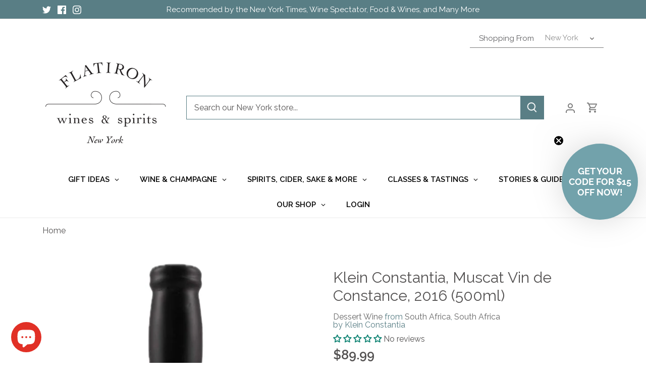

--- FILE ---
content_type: text/html; charset=utf-8
request_url: https://nyc.flatiron-wines.com/products/klein-constantia-muscat-vin-de-constance-2016-500ml-500ml
body_size: 77992
content:
<!doctype html>
<html class="no-js" lang="en">
<head>
  
    
  <script src="https://cdn.yottaa.com/rapid.rum.min.js?key=EJVBtzYAwAsJJw"></script>
<script>
  Yo.configure('https://qoe-1.yottaa.net/api/v1/configure.rapid.js?key=EJVBtzYAwAsJJw');
</script>
  
  

  
  <!-- Google Tag Manager -->
<script>(function(w,d,s,l,i){w[l]=w[l]||[];w[l].push({'gtm.start':
new Date().getTime(),event:'gtm.js'});var f=d.getElementsByTagName(s)[0],
j=d.createElement(s),dl=l!='dataLayer'?'&l='+l:'';j.async=true;j.src=
'https://www.googletagmanager.com/gtm.js?id='+i+dl;f.parentNode.insertBefore(j,f);
})(window,document,'script','dataLayer','GTM-KVRF6CR');</script>
<!-- End Google Tag Manager -->
  
	<!--   JQuery, adding before functions -->
<!--    <script src="jquery-3.5.1.min.js"></script> -->
  <script src="https://ajax.googleapis.com/ajax/libs/jquery/3.3.1/jquery.min.js"></script>    
<script src="//ajax.googleapis.com/ajax/libs/jquery/1.9.1/jquery.min.js" type="text/javascript"></script>


  <!-- Canopy 4.0.0 -->
<!--   include fontawesome icons  -->
  <script src="https://kit.fontawesome.com/91d80ed385.js" crossorigin="anonymous"></script>
<!--   allow for easy setting of cookies  -->
   <script src="//nyc.flatiron-wines.com/cdn/shop/t/123/assets/cookie.js?v=29111124966443655531764310932" type="text/javascript"></script>
<!--   scripts for store change dropdown and ip address based location lookup -->
  <script type="text/javascript">
$(document).ready(function(){
    ipLookUp();

     //******
    //**************
    //code that detects users IP then save the ip in cookie start
    //*************
    //********** 

    function ipLookUp(){
      $.getJSON('https://pro.ip-api.com/json/?fields=status,zip&key=uYeXNsufExU1B5g', function(data){
        console.log(data);
        
        var user_detected_zip = data.zip; 
      	console.log(user_detected_zip);
		let zip_cookie = Cookies.get('Shipping_Zip'); 
      	let shipping_zip = zip_cookie ? zip_cookie : user_detected_zip; 
         
    	Cookies.set('Shipping_Zip', shipping_zip, {expires: 7}); 
        
      });
    }
    //******
    //**************
    //code that detects users IP then save the ip in cookie ends
    //*************
    //********** 

  });
</script> 
  
  
<script type="text/javascript">
  $(document).ready(function(){
    $.getScript("//cdnjs.cloudflare.com/ajax/libs/jquery-confirm/3.3.2/jquery-confirm.min.js", function(){});
 	$.getScript("https://stackpath.bootstrapcdn.com/bootstrap/4.3.1/js/bootstrap.min.js", function(){});

    var popup_content_toggle = 'Ready to shop our San Francisco store? Note, your shopping cart will be saved should you decide to return later.';
    var popup_content_product_page = "This is to inform you that this product is not of the location nearby you. Click on 'Confirm' button if you want to continue shopping with this product, we will remove the previously added products from your cart. Click 'Ignore' button if you dont want this product to be shopped.";

    //******
    //**************
    //code on change on the select dropdown change on header (location toggle) start
    //*************
    //************
    //*******
    
    var assigned_location_tag = $('div[data-loc]').attr('data-loc');
    //var origin   = window.location.origin; 
      //alert('not product page');
      $(".StoreToggle select").on('change', function(){
        console.log("clear cart triggered");
        var selected_value = $(this).val(); 
        var curr_url = window.location.href;
        var redirect_url = curr_url;
        if(selected_value == 'CA'){
          redirect_url = "https://flatiron-wines-spirits.myshopify.com";
        }
        else if(selected_value == 'NY'){
          redirect_url = "https://flatironwines.myshopify.com";
        }
        else{
          redirect_url = curr_url;
        }
        if(selected_value == 'CA') {
          jQuery.confirm({
            title: 'Flatiron Wines',
            content: popup_content_toggle,
            buttons: {
              proceed: {
                text: 'Yes, take me to San Francisco',
                action: function () {
                  Cookies.set('Region_Selected_By_Toggle', selected_value, { expires: 7 });
                  window.location.href = redirect_url;
                }
              },
              cancel: { 
                text: "No, I want to stay in New York",
                action: function () {
                  //do nothings
                  location.reload();
                }
              }
            },
            useBootstrap: true
          });  
        }
      });
    //******
    //**************
    //code on change on the select dropdown change on header (location toggle) ends
    //************* 
    //************
    //*******

  });


</script>
 

  <link rel="preload" href="//nyc.flatiron-wines.com/cdn/shop/t/123/assets/styles.css?v=106201617036003250551764310957" as="style">
  <meta charset="utf-8" />
<meta name="viewport" content="width=device-width,initial-scale=1.0" />
<meta http-equiv="X-UA-Compatible" content="IE=edge">

<link rel="preconnect" href="https://cdn.shopify.com" crossorigin>
<link rel="preconnect" href="https://fonts.shopify.com" crossorigin>
<link rel="preconnect" href="https://monorail-edge.shopifysvc.com"><link rel="preload" as="font" href="//nyc.flatiron-wines.com/cdn/fonts/raleway/raleway_n4.2c76ddd103ff0f30b1230f13e160330ff8b2c68a.woff2" type="font/woff2" crossorigin><link rel="preload" as="font" href="//nyc.flatiron-wines.com/cdn/fonts/raleway/raleway_n7.740cf9e1e4566800071db82eeca3cca45f43ba63.woff2" type="font/woff2" crossorigin><link rel="preload" as="font" href="//nyc.flatiron-wines.com/cdn/fonts/raleway/raleway_i4.aaa73a72f55a5e60da3e9a082717e1ed8f22f0a2.woff2" type="font/woff2" crossorigin><link rel="preload" as="font" href="//nyc.flatiron-wines.com/cdn/fonts/raleway/raleway_i7.6d68e3c55f3382a6b4f1173686f538d89ce56dbc.woff2" type="font/woff2" crossorigin><link rel="preload" as="font" href="//nyc.flatiron-wines.com/cdn/fonts/raleway/raleway_n6.87db7132fdf2b1a000ff834d3753ad5731e10d88.woff2" type="font/woff2" crossorigin><link rel="preload" as="font" href="//nyc.flatiron-wines.com/cdn/fonts/raleway/raleway_n6.87db7132fdf2b1a000ff834d3753ad5731e10d88.woff2" type="font/woff2" crossorigin><link rel="preload" as="font" href="//nyc.flatiron-wines.com/cdn/fonts/raleway/raleway_n4.2c76ddd103ff0f30b1230f13e160330ff8b2c68a.woff2" type="font/woff2" crossorigin><link rel="preload" href="//nyc.flatiron-wines.com/cdn/shop/t/123/assets/vendor.js?v=121157890423219954401764310940" as="script">
<link rel="preload" href="//nyc.flatiron-wines.com/cdn/shop/t/123/assets/theme.js?v=120162459049209828661764310939" as="script"><link rel="canonical" href="https://nyc.flatiron-wines.com/products/klein-constantia-muscat-vin-de-constance-2016-500ml-500ml" /><link rel="shortcut icon" href="//nyc.flatiron-wines.com/cdn/shop/files/favicon-32x32.png?v=1613702220" type="image/png" /><meta name="description" content="One sip and you&#39;ll understand why this historic sweet wine was a favorite of Napoleon Bonaparte. Luscious and floral, it&#39;s a great match for cheeses before (as a cocktail wine) or after dinner.">

  <meta name="theme-color" content="#597e85">

  <title>
  Klein Constantia, Muscat Vin de Constance, 2016 (500ml)






  &ndash; Flatiron Wines &amp; Spirits NYC

  </title>
<!-- ORIGINAL
  <title>
  Klein Constantia, Muscat Vin de Constance, 2016 (500ml) &ndash; Flatiron Wines &amp; Spirits NYC
  </title>
  -->

  <meta property="og:site_name" content="Flatiron Wines &amp; Spirits NYC">
<meta property="og:url" content="https://nyc.flatiron-wines.com/products/klein-constantia-muscat-vin-de-constance-2016-500ml-500ml">
<meta property="og:title" content="Klein Constantia, Muscat Vin de Constance, 2016 (500ml)">
<meta property="og:type" content="product">
<meta property="og:description" content="One sip and you&#39;ll understand why this historic sweet wine was a favorite of Napoleon Bonaparte. Luscious and floral, it&#39;s a great match for cheeses before (as a cocktail wine) or after dinner."><meta property="og:image" content="http://nyc.flatiron-wines.com/cdn/shop/files/Klein-Constantia-Muscat-Vin-de-Constance-2016-500ml-Dessert-Wine-Flatiron-Wines-Spirits-New-York_c5d9d501_1200x1200.jpg?v=1768490214">
  <meta property="og:image:secure_url" content="https://nyc.flatiron-wines.com/cdn/shop/files/Klein-Constantia-Muscat-Vin-de-Constance-2016-500ml-Dessert-Wine-Flatiron-Wines-Spirits-New-York_c5d9d501_1200x1200.jpg?v=1768490214">
  <meta property="og:image:width" content="1200">
  <meta property="og:image:height" content="2000"><meta property="og:price:amount" content="89.99">
  <meta property="og:price:currency" content="USD"><meta name="twitter:site" content="@flatironwines"><meta name="twitter:card" content="summary_large_image">
<meta name="twitter:title" content="Klein Constantia, Muscat Vin de Constance, 2016 (500ml)">
<meta name="twitter:description" content="One sip and you&#39;ll understand why this historic sweet wine was a favorite of Napoleon Bonaparte. Luscious and floral, it&#39;s a great match for cheeses before (as a cocktail wine) or after dinner.">


  <link href="//nyc.flatiron-wines.com/cdn/shop/t/123/assets/styles.css?v=106201617036003250551764310957" rel="stylesheet" type="text/css" media="all" />

  <script>
    document.documentElement.className = document.documentElement.className.replace('no-js', 'js');
    window.theme = window.theme || {};
    theme.money_format = "${{amount}}";
    theme.customerIsLoggedIn = false;
    theme.shippingCalcMoneyFormat = "${{amount}} USD";

    theme.strings = {
      previous: "Previous",
      next: "Next",
      close: "Close",
      addressError: "Error looking up that address",
      addressNoResults: "No results for that address",
      addressQueryLimit: "You have exceeded the Google API usage limit. Consider upgrading to a \u003ca href=\"https:\/\/developers.google.com\/maps\/premium\/usage-limits\"\u003ePremium Plan\u003c\/a\u003e.",
      authError: "There was a problem authenticating your Google Maps API Key.",
      shippingCalcSubmitButton: "Calculate shipping",
      shippingCalcSubmitButtonDisabled: "Calculating...",
      infiniteScrollCollectionLoading: "Loading more items...",
      infiniteScrollCollectionFinishedMsg : "No more items",
      infiniteScrollBlogLoading: "Loading more articles...",
      infiniteScrollBlogFinishedMsg : "No more articles",
      blogsShowTags: "Show tags",
      priceNonExistent: "Unavailable",
      buttonDefault: "Add to cart",
      buttonNoStock: "Out of stock",
      buttonNoVariant: "Unavailable",
      unitPriceSeparator: " \/ ",
      onlyXLeft: "[[ quantity ]] in stock",
      productAddingToCart: "Adding",
      productAddedToCart: "Added",
      quickbuyAdded: "Added to cart",
      cartSummary: "View cart",
      cartContinue: "Continue shopping",
      colorBoxPrevious: "Previous",
      colorBoxNext: "Next",
      colorBoxClose: "Close",
      imageSlider: "Image slider",
      confirmEmptyCart: "Are you sure you want to empty your cart?",
      inYourCart: "In your cart",
      removeFromCart: "Remove from cart",
      clearAll: "Clear all",
      layout_live_search_see_all: "See all results",
      general_quick_search_pages: "Pages",
      general_quick_search_no_results: "Sorry, we couldn\u0026#39;t find any results",
      products_labels_sold_out: "Sold Out",
      products_labels_sale: "Sale",
      maximumQuantity: "You can only have [quantity] in your cart",
      fullDetails: "Full details",
      cartConfirmRemove: "Are you sure you want to remove this item?"
    };
    theme.routes = {
      root_url: '/',
      account_url: '/account',
      account_login_url: 'https://nyc.flatiron-wines.com/customer_authentication/redirect?locale=en&region_country=US',
      account_logout_url: '/account/logout',
      account_recover_url: '/account/recover',
      account_register_url: 'https://shopify.com/12515180601/account?locale=en',
      account_addresses_url: '/account/addresses',
      collections_url: '/collections',
      all_products_collection_url: '/collections/all',
      search_url: '/search',
      cart_url: '/cart',
      cart_add_url: '/cart/add',
      cart_change_url: '/cart/change',
      cart_clear_url: '/cart/clear'
    };
    theme.scripts = {
        masonry: "\/\/nyc.flatiron-wines.com\/cdn\/shop\/t\/123\/assets\/masonry.v3.2.2.min.js?v=169641371380462594081764310937",
        jqueryInfiniteScroll: "\/\/nyc.flatiron-wines.com\/cdn\/shop\/t\/123\/assets\/jquery.infinitescroll.2.1.0.min.js?v=154868730476094579131764310937",
        underscore: "\/\/cdnjs.cloudflare.com\/ajax\/libs\/underscore.js\/1.6.0\/underscore-min.js",
        shopifyCommon: "\/\/nyc.flatiron-wines.com\/cdn\/shopifycloud\/storefront\/assets\/themes_support\/shopify_common-5f594365.js",
        jqueryCart: "\/\/nyc.flatiron-wines.com\/cdn\/shop\/t\/123\/assets\/shipping-calculator.v1.0.min.js?v=156283615219060590411764310937"
    };

    theme.settings = {
      cartType: "drawer-standard",
      openCartDrawerOnMob: true
    }
  </script>
  <script src="https://ajax.googleapis.com/ajax/libs/jquery/3.4.1/jquery.min.js"></script>

  <script>window.performance && window.performance.mark && window.performance.mark('shopify.content_for_header.start');</script><meta id="shopify-digital-wallet" name="shopify-digital-wallet" content="/12515180601/digital_wallets/dialog">
<meta name="shopify-checkout-api-token" content="41bcbf72afdcf828acf891067ce0cb8f">
<meta id="in-context-paypal-metadata" data-shop-id="12515180601" data-venmo-supported="true" data-environment="production" data-locale="en_US" data-paypal-v4="true" data-currency="USD">
<link rel="alternate" type="application/json+oembed" href="https://nyc.flatiron-wines.com/products/klein-constantia-muscat-vin-de-constance-2016-500ml-500ml.oembed">
<script async="async" src="/checkouts/internal/preloads.js?locale=en-US"></script>
<link rel="preconnect" href="https://shop.app" crossorigin="anonymous">
<script async="async" src="https://shop.app/checkouts/internal/preloads.js?locale=en-US&shop_id=12515180601" crossorigin="anonymous"></script>
<script id="apple-pay-shop-capabilities" type="application/json">{"shopId":12515180601,"countryCode":"US","currencyCode":"USD","merchantCapabilities":["supports3DS"],"merchantId":"gid:\/\/shopify\/Shop\/12515180601","merchantName":"Flatiron Wines \u0026 Spirits NYC","requiredBillingContactFields":["postalAddress","email","phone"],"requiredShippingContactFields":["postalAddress","email","phone"],"shippingType":"shipping","supportedNetworks":["visa","masterCard","amex","discover","elo","jcb"],"total":{"type":"pending","label":"Flatiron Wines \u0026 Spirits NYC","amount":"1.00"},"shopifyPaymentsEnabled":true,"supportsSubscriptions":true}</script>
<script id="shopify-features" type="application/json">{"accessToken":"41bcbf72afdcf828acf891067ce0cb8f","betas":["rich-media-storefront-analytics"],"domain":"nyc.flatiron-wines.com","predictiveSearch":true,"shopId":12515180601,"locale":"en"}</script>
<script>var Shopify = Shopify || {};
Shopify.shop = "flatironwines.myshopify.com";
Shopify.locale = "en";
Shopify.currency = {"active":"USD","rate":"1.0"};
Shopify.country = "US";
Shopify.theme = {"name":"11\/27 Copy of Live - BFCM 2025","id":151842848825,"schema_name":"Canopy","schema_version":"4.0.0","theme_store_id":732,"role":"main"};
Shopify.theme.handle = "null";
Shopify.theme.style = {"id":null,"handle":null};
Shopify.cdnHost = "nyc.flatiron-wines.com/cdn";
Shopify.routes = Shopify.routes || {};
Shopify.routes.root = "/";</script>
<script type="module">!function(o){(o.Shopify=o.Shopify||{}).modules=!0}(window);</script>
<script>!function(o){function n(){var o=[];function n(){o.push(Array.prototype.slice.apply(arguments))}return n.q=o,n}var t=o.Shopify=o.Shopify||{};t.loadFeatures=n(),t.autoloadFeatures=n()}(window);</script>
<script>
  window.ShopifyPay = window.ShopifyPay || {};
  window.ShopifyPay.apiHost = "shop.app\/pay";
  window.ShopifyPay.redirectState = null;
</script>
<script id="shop-js-analytics" type="application/json">{"pageType":"product"}</script>
<script defer="defer" async type="module" src="//nyc.flatiron-wines.com/cdn/shopifycloud/shop-js/modules/v2/client.init-shop-cart-sync_C5BV16lS.en.esm.js"></script>
<script defer="defer" async type="module" src="//nyc.flatiron-wines.com/cdn/shopifycloud/shop-js/modules/v2/chunk.common_CygWptCX.esm.js"></script>
<script type="module">
  await import("//nyc.flatiron-wines.com/cdn/shopifycloud/shop-js/modules/v2/client.init-shop-cart-sync_C5BV16lS.en.esm.js");
await import("//nyc.flatiron-wines.com/cdn/shopifycloud/shop-js/modules/v2/chunk.common_CygWptCX.esm.js");

  window.Shopify.SignInWithShop?.initShopCartSync?.({"fedCMEnabled":true,"windoidEnabled":true});

</script>
<script>
  window.Shopify = window.Shopify || {};
  if (!window.Shopify.featureAssets) window.Shopify.featureAssets = {};
  window.Shopify.featureAssets['shop-js'] = {"shop-cart-sync":["modules/v2/client.shop-cart-sync_ZFArdW7E.en.esm.js","modules/v2/chunk.common_CygWptCX.esm.js"],"init-fed-cm":["modules/v2/client.init-fed-cm_CmiC4vf6.en.esm.js","modules/v2/chunk.common_CygWptCX.esm.js"],"shop-button":["modules/v2/client.shop-button_tlx5R9nI.en.esm.js","modules/v2/chunk.common_CygWptCX.esm.js"],"shop-cash-offers":["modules/v2/client.shop-cash-offers_DOA2yAJr.en.esm.js","modules/v2/chunk.common_CygWptCX.esm.js","modules/v2/chunk.modal_D71HUcav.esm.js"],"init-windoid":["modules/v2/client.init-windoid_sURxWdc1.en.esm.js","modules/v2/chunk.common_CygWptCX.esm.js"],"shop-toast-manager":["modules/v2/client.shop-toast-manager_ClPi3nE9.en.esm.js","modules/v2/chunk.common_CygWptCX.esm.js"],"init-shop-email-lookup-coordinator":["modules/v2/client.init-shop-email-lookup-coordinator_B8hsDcYM.en.esm.js","modules/v2/chunk.common_CygWptCX.esm.js"],"init-shop-cart-sync":["modules/v2/client.init-shop-cart-sync_C5BV16lS.en.esm.js","modules/v2/chunk.common_CygWptCX.esm.js"],"avatar":["modules/v2/client.avatar_BTnouDA3.en.esm.js"],"pay-button":["modules/v2/client.pay-button_FdsNuTd3.en.esm.js","modules/v2/chunk.common_CygWptCX.esm.js"],"init-customer-accounts":["modules/v2/client.init-customer-accounts_DxDtT_ad.en.esm.js","modules/v2/client.shop-login-button_C5VAVYt1.en.esm.js","modules/v2/chunk.common_CygWptCX.esm.js","modules/v2/chunk.modal_D71HUcav.esm.js"],"init-shop-for-new-customer-accounts":["modules/v2/client.init-shop-for-new-customer-accounts_ChsxoAhi.en.esm.js","modules/v2/client.shop-login-button_C5VAVYt1.en.esm.js","modules/v2/chunk.common_CygWptCX.esm.js","modules/v2/chunk.modal_D71HUcav.esm.js"],"shop-login-button":["modules/v2/client.shop-login-button_C5VAVYt1.en.esm.js","modules/v2/chunk.common_CygWptCX.esm.js","modules/v2/chunk.modal_D71HUcav.esm.js"],"init-customer-accounts-sign-up":["modules/v2/client.init-customer-accounts-sign-up_CPSyQ0Tj.en.esm.js","modules/v2/client.shop-login-button_C5VAVYt1.en.esm.js","modules/v2/chunk.common_CygWptCX.esm.js","modules/v2/chunk.modal_D71HUcav.esm.js"],"shop-follow-button":["modules/v2/client.shop-follow-button_Cva4Ekp9.en.esm.js","modules/v2/chunk.common_CygWptCX.esm.js","modules/v2/chunk.modal_D71HUcav.esm.js"],"checkout-modal":["modules/v2/client.checkout-modal_BPM8l0SH.en.esm.js","modules/v2/chunk.common_CygWptCX.esm.js","modules/v2/chunk.modal_D71HUcav.esm.js"],"lead-capture":["modules/v2/client.lead-capture_Bi8yE_yS.en.esm.js","modules/v2/chunk.common_CygWptCX.esm.js","modules/v2/chunk.modal_D71HUcav.esm.js"],"shop-login":["modules/v2/client.shop-login_D6lNrXab.en.esm.js","modules/v2/chunk.common_CygWptCX.esm.js","modules/v2/chunk.modal_D71HUcav.esm.js"],"payment-terms":["modules/v2/client.payment-terms_CZxnsJam.en.esm.js","modules/v2/chunk.common_CygWptCX.esm.js","modules/v2/chunk.modal_D71HUcav.esm.js"]};
</script>
<script>(function() {
  var isLoaded = false;
  function asyncLoad() {
    if (isLoaded) return;
    isLoaded = true;
    var urls = ["https:\/\/orderstatus.w3apps.co\/js\/orderlookup.js?shop=flatironwines.myshopify.com","https:\/\/cdn-app.sealsubscriptions.com\/shopify\/public\/js\/sealsubscriptions.js?shop=flatironwines.myshopify.com","https:\/\/cdn.logbase.io\/lb-upsell-wrapper.js?shop=flatironwines.myshopify.com","https:\/\/cdn-app.cart-bot.net\/public\/js\/append.js?shop=flatironwines.myshopify.com","\/\/backinstock.useamp.com\/widget\/30991_1767155783.js?category=bis\u0026v=6\u0026shop=flatironwines.myshopify.com"];
    for (var i = 0; i < urls.length; i++) {
      var s = document.createElement('script');
      s.type = 'text/javascript';
      s.async = true;
      s.src = urls[i];
      var x = document.getElementsByTagName('script')[0];
      x.parentNode.insertBefore(s, x);
    }
  };
  if(window.attachEvent) {
    window.attachEvent('onload', asyncLoad);
  } else {
    window.addEventListener('load', asyncLoad, false);
  }
})();</script>
<script id="__st">var __st={"a":12515180601,"offset":-18000,"reqid":"b6b6f16e-0615-4afd-8863-d02ff7e45807-1768687240","pageurl":"nyc.flatiron-wines.com\/products\/klein-constantia-muscat-vin-de-constance-2016-500ml-500ml","u":"2b3d144f68e9","p":"product","rtyp":"product","rid":7055598846009};</script>
<script>window.ShopifyPaypalV4VisibilityTracking = true;</script>
<script id="captcha-bootstrap">!function(){'use strict';const t='contact',e='account',n='new_comment',o=[[t,t],['blogs',n],['comments',n],[t,'customer']],c=[[e,'customer_login'],[e,'guest_login'],[e,'recover_customer_password'],[e,'create_customer']],r=t=>t.map((([t,e])=>`form[action*='/${t}']:not([data-nocaptcha='true']) input[name='form_type'][value='${e}']`)).join(','),a=t=>()=>t?[...document.querySelectorAll(t)].map((t=>t.form)):[];function s(){const t=[...o],e=r(t);return a(e)}const i='password',u='form_key',d=['recaptcha-v3-token','g-recaptcha-response','h-captcha-response',i],f=()=>{try{return window.sessionStorage}catch{return}},m='__shopify_v',_=t=>t.elements[u];function p(t,e,n=!1){try{const o=window.sessionStorage,c=JSON.parse(o.getItem(e)),{data:r}=function(t){const{data:e,action:n}=t;return t[m]||n?{data:e,action:n}:{data:t,action:n}}(c);for(const[e,n]of Object.entries(r))t.elements[e]&&(t.elements[e].value=n);n&&o.removeItem(e)}catch(o){console.error('form repopulation failed',{error:o})}}const l='form_type',E='cptcha';function T(t){t.dataset[E]=!0}const w=window,h=w.document,L='Shopify',v='ce_forms',y='captcha';let A=!1;((t,e)=>{const n=(g='f06e6c50-85a8-45c8-87d0-21a2b65856fe',I='https://cdn.shopify.com/shopifycloud/storefront-forms-hcaptcha/ce_storefront_forms_captcha_hcaptcha.v1.5.2.iife.js',D={infoText:'Protected by hCaptcha',privacyText:'Privacy',termsText:'Terms'},(t,e,n)=>{const o=w[L][v],c=o.bindForm;if(c)return c(t,g,e,D).then(n);var r;o.q.push([[t,g,e,D],n]),r=I,A||(h.body.append(Object.assign(h.createElement('script'),{id:'captcha-provider',async:!0,src:r})),A=!0)});var g,I,D;w[L]=w[L]||{},w[L][v]=w[L][v]||{},w[L][v].q=[],w[L][y]=w[L][y]||{},w[L][y].protect=function(t,e){n(t,void 0,e),T(t)},Object.freeze(w[L][y]),function(t,e,n,w,h,L){const[v,y,A,g]=function(t,e,n){const i=e?o:[],u=t?c:[],d=[...i,...u],f=r(d),m=r(i),_=r(d.filter((([t,e])=>n.includes(e))));return[a(f),a(m),a(_),s()]}(w,h,L),I=t=>{const e=t.target;return e instanceof HTMLFormElement?e:e&&e.form},D=t=>v().includes(t);t.addEventListener('submit',(t=>{const e=I(t);if(!e)return;const n=D(e)&&!e.dataset.hcaptchaBound&&!e.dataset.recaptchaBound,o=_(e),c=g().includes(e)&&(!o||!o.value);(n||c)&&t.preventDefault(),c&&!n&&(function(t){try{if(!f())return;!function(t){const e=f();if(!e)return;const n=_(t);if(!n)return;const o=n.value;o&&e.removeItem(o)}(t);const e=Array.from(Array(32),(()=>Math.random().toString(36)[2])).join('');!function(t,e){_(t)||t.append(Object.assign(document.createElement('input'),{type:'hidden',name:u})),t.elements[u].value=e}(t,e),function(t,e){const n=f();if(!n)return;const o=[...t.querySelectorAll(`input[type='${i}']`)].map((({name:t})=>t)),c=[...d,...o],r={};for(const[a,s]of new FormData(t).entries())c.includes(a)||(r[a]=s);n.setItem(e,JSON.stringify({[m]:1,action:t.action,data:r}))}(t,e)}catch(e){console.error('failed to persist form',e)}}(e),e.submit())}));const S=(t,e)=>{t&&!t.dataset[E]&&(n(t,e.some((e=>e===t))),T(t))};for(const o of['focusin','change'])t.addEventListener(o,(t=>{const e=I(t);D(e)&&S(e,y())}));const B=e.get('form_key'),M=e.get(l),P=B&&M;t.addEventListener('DOMContentLoaded',(()=>{const t=y();if(P)for(const e of t)e.elements[l].value===M&&p(e,B);[...new Set([...A(),...v().filter((t=>'true'===t.dataset.shopifyCaptcha))])].forEach((e=>S(e,t)))}))}(h,new URLSearchParams(w.location.search),n,t,e,['guest_login'])})(!0,!0)}();</script>
<script integrity="sha256-4kQ18oKyAcykRKYeNunJcIwy7WH5gtpwJnB7kiuLZ1E=" data-source-attribution="shopify.loadfeatures" defer="defer" src="//nyc.flatiron-wines.com/cdn/shopifycloud/storefront/assets/storefront/load_feature-a0a9edcb.js" crossorigin="anonymous"></script>
<script crossorigin="anonymous" defer="defer" src="//nyc.flatiron-wines.com/cdn/shopifycloud/storefront/assets/shopify_pay/storefront-65b4c6d7.js?v=20250812"></script>
<script data-source-attribution="shopify.dynamic_checkout.dynamic.init">var Shopify=Shopify||{};Shopify.PaymentButton=Shopify.PaymentButton||{isStorefrontPortableWallets:!0,init:function(){window.Shopify.PaymentButton.init=function(){};var t=document.createElement("script");t.src="https://nyc.flatiron-wines.com/cdn/shopifycloud/portable-wallets/latest/portable-wallets.en.js",t.type="module",document.head.appendChild(t)}};
</script>
<script data-source-attribution="shopify.dynamic_checkout.buyer_consent">
  function portableWalletsHideBuyerConsent(e){var t=document.getElementById("shopify-buyer-consent"),n=document.getElementById("shopify-subscription-policy-button");t&&n&&(t.classList.add("hidden"),t.setAttribute("aria-hidden","true"),n.removeEventListener("click",e))}function portableWalletsShowBuyerConsent(e){var t=document.getElementById("shopify-buyer-consent"),n=document.getElementById("shopify-subscription-policy-button");t&&n&&(t.classList.remove("hidden"),t.removeAttribute("aria-hidden"),n.addEventListener("click",e))}window.Shopify?.PaymentButton&&(window.Shopify.PaymentButton.hideBuyerConsent=portableWalletsHideBuyerConsent,window.Shopify.PaymentButton.showBuyerConsent=portableWalletsShowBuyerConsent);
</script>
<script data-source-attribution="shopify.dynamic_checkout.cart.bootstrap">document.addEventListener("DOMContentLoaded",(function(){function t(){return document.querySelector("shopify-accelerated-checkout-cart, shopify-accelerated-checkout")}if(t())Shopify.PaymentButton.init();else{new MutationObserver((function(e,n){t()&&(Shopify.PaymentButton.init(),n.disconnect())})).observe(document.body,{childList:!0,subtree:!0})}}));
</script>
<link id="shopify-accelerated-checkout-styles" rel="stylesheet" media="screen" href="https://nyc.flatiron-wines.com/cdn/shopifycloud/portable-wallets/latest/accelerated-checkout-backwards-compat.css" crossorigin="anonymous">
<style id="shopify-accelerated-checkout-cart">
        #shopify-buyer-consent {
  margin-top: 1em;
  display: inline-block;
  width: 100%;
}

#shopify-buyer-consent.hidden {
  display: none;
}

#shopify-subscription-policy-button {
  background: none;
  border: none;
  padding: 0;
  text-decoration: underline;
  font-size: inherit;
  cursor: pointer;
}

#shopify-subscription-policy-button::before {
  box-shadow: none;
}

      </style>

<script>window.performance && window.performance.mark && window.performance.mark('shopify.content_for_header.end');</script>

  <script>
    Shopify.money_format = "${{amount}}";
  </script>

<!--begin-boost-pfs-filter-css-->
  <link rel="preload stylesheet" href="//nyc.flatiron-wines.com/cdn/shop/t/123/assets/boost-pfs-instant-search.css?v=13673475665985783661764310957" as="style"><link href="//nyc.flatiron-wines.com/cdn/shop/t/123/assets/boost-pfs-custom.css?v=117757387973220727011764310957" rel="stylesheet" type="text/css" media="all" />
<style data-id="boost-pfs-style" type="text/css">
    .boost-pfs-filter-option-title-text {}

   .boost-pfs-filter-tree-v .boost-pfs-filter-option-title-text:before {}
    .boost-pfs-filter-tree-v .boost-pfs-filter-option.boost-pfs-filter-option-collapsed .boost-pfs-filter-option-title-text:before {}
    .boost-pfs-filter-tree-h .boost-pfs-filter-option-title-heading:before {}

    .boost-pfs-filter-refine-by .boost-pfs-filter-option-title h3 {}

    .boost-pfs-filter-option-content .boost-pfs-filter-option-item-list .boost-pfs-filter-option-item button,
    .boost-pfs-filter-option-content .boost-pfs-filter-option-item-list .boost-pfs-filter-option-item .boost-pfs-filter-button,
    .boost-pfs-filter-option-range-amount input,
    .boost-pfs-filter-tree-v .boost-pfs-filter-refine-by .boost-pfs-filter-refine-by-items .refine-by-item,
    .boost-pfs-filter-refine-by-wrapper-v .boost-pfs-filter-refine-by .boost-pfs-filter-refine-by-items .refine-by-item,
    .boost-pfs-filter-refine-by .boost-pfs-filter-option-title,
    .boost-pfs-filter-refine-by .boost-pfs-filter-refine-by-items .refine-by-item>a,
    .boost-pfs-filter-refine-by>span,
    .boost-pfs-filter-clear,
    .boost-pfs-filter-clear-all{}
    .boost-pfs-filter-tree-h .boost-pfs-filter-pc .boost-pfs-filter-refine-by-items .refine-by-item .boost-pfs-filter-clear .refine-by-type, 
    .boost-pfs-filter-refine-by-wrapper-h .boost-pfs-filter-pc .boost-pfs-filter-refine-by-items .refine-by-item .boost-pfs-filter-clear .refine-by-type {}

    .boost-pfs-filter-option-multi-level-collections .boost-pfs-filter-option-multi-level-list .boost-pfs-filter-option-item .boost-pfs-filter-button-arrow .boost-pfs-arrow:before,
    .boost-pfs-filter-option-multi-level-tag .boost-pfs-filter-option-multi-level-list .boost-pfs-filter-option-item .boost-pfs-filter-button-arrow .boost-pfs-arrow:before {}

    .boost-pfs-filter-refine-by-wrapper-v .boost-pfs-filter-refine-by .boost-pfs-filter-refine-by-items .refine-by-item .boost-pfs-filter-clear:after, 
    .boost-pfs-filter-refine-by-wrapper-v .boost-pfs-filter-refine-by .boost-pfs-filter-refine-by-items .refine-by-item .boost-pfs-filter-clear:before, 
    .boost-pfs-filter-tree-v .boost-pfs-filter-refine-by .boost-pfs-filter-refine-by-items .refine-by-item .boost-pfs-filter-clear:after, 
    .boost-pfs-filter-tree-v .boost-pfs-filter-refine-by .boost-pfs-filter-refine-by-items .refine-by-item .boost-pfs-filter-clear:before,
    .boost-pfs-filter-refine-by-wrapper-h .boost-pfs-filter-pc .boost-pfs-filter-refine-by-items .refine-by-item .boost-pfs-filter-clear:after, 
    .boost-pfs-filter-refine-by-wrapper-h .boost-pfs-filter-pc .boost-pfs-filter-refine-by-items .refine-by-item .boost-pfs-filter-clear:before, 
    .boost-pfs-filter-tree-h .boost-pfs-filter-pc .boost-pfs-filter-refine-by-items .refine-by-item .boost-pfs-filter-clear:after, 
    .boost-pfs-filter-tree-h .boost-pfs-filter-pc .boost-pfs-filter-refine-by-items .refine-by-item .boost-pfs-filter-clear:before {}
    .boost-pfs-filter-option-range-slider .noUi-value-horizontal {}

    .boost-pfs-filter-tree-mobile-button button,
    .boost-pfs-filter-top-sorting-mobile button {}
    .boost-pfs-filter-top-sorting-mobile button>span:after {}
  </style>
  
<!--end-boost-pfs-filter-css-->
  
<!-- <script src="//maxcdn.bootstrapcdn.com/bootstrap/3.3.7/js/bootstrap.min.js" type="text/javascript"></script> -->
<!-- <link href="//maxcdn.bootstrapcdn.com/bootstrap/3.3.7/css/bootstrap.min.css" rel="stylesheet" type="text/css" media="all" /> -->
<!-- <link href="//maxcdn.bootstrapcdn.com/bootstrap/3.3.7/css/bootstrap-theme.min.css" rel="stylesheet" type="text/css" media="all" /> -->
  


  <script src="https://cdn.jsdelivr.net/npm/sweetalert2@11"></script>
  
  <meta name="robots" content="max-image-preview:large">

<script>(function(w,d,t,r,u){var f,n,i;w[u]=w[u]||[],f=function(){var o={ti:"343200909", enableAutoSpaTracking: true};o.q=w[u],w[u]=new UET(o),w[u].push("pageLoad")},n=d.createElement(t),n.src=r,n.async=1,n.onload=n.onreadystatechange=function(){var s=this.readyState;s&&s!=="loaded"&&s!=="complete"||(f(),n.onload=n.onreadystatechange=null)},i=d.getElementsByTagName(t)[0],i.parentNode.insertBefore(n,i)})(window,document,"script","//bat.bing.com/bat.js","uetq");</script>
  
<!-- BEGIN app block: shopify://apps/globo-mega-menu/blocks/app-embed/7a00835e-fe40-45a5-a615-2eb4ab697b58 -->
<link href="//cdn.shopify.com/extensions/019b6e53-04e2-713c-aa06-5bced6079bf6/menufrontend-304/assets/main-navigation-styles.min.css" rel="stylesheet" type="text/css" media="all" />
<link href="//cdn.shopify.com/extensions/019b6e53-04e2-713c-aa06-5bced6079bf6/menufrontend-304/assets/theme-styles.min.css" rel="stylesheet" type="text/css" media="all" />
<script type="text/javascript" hs-ignore data-cookieconsent="ignore" data-ccm-injected>
document.getElementsByTagName('html')[0].classList.add('globo-menu-loading');
window.GloboMenuConfig = window.GloboMenuConfig || {}
window.GloboMenuConfig.curLocale = "en";
window.GloboMenuConfig.shop = "flatironwines.myshopify.com";
window.GloboMenuConfig.GloboMenuLocale = "en";
window.GloboMenuConfig.locale = "en";
window.menuRootUrl = "";
window.GloboMenuCustomer = false;
window.GloboMenuAssetsUrl = 'https://cdn.shopify.com/extensions/019b6e53-04e2-713c-aa06-5bced6079bf6/menufrontend-304/assets/';
window.GloboMenuFilesUrl = '//nyc.flatiron-wines.com/cdn/shop/files/';
window.GloboMenuLinklists = {"main-menu": [{'url' :"\/collections\/all", 'title': "Wine"},{'url' :"\/pages\/gifts", 'title': "Gifts"},{'url' :"\/blogs\/the-latest", 'title': "Blog"},{'url' :"\/pages\/events", 'title': "Events"},{'url' :"\/pages\/about-us", 'title': "Store Info"}],"footer": [{'url' :"\/pages\/email-us", 'title': "Contact Us"},{'url' :"\/pages\/shipping", 'title': "Shipping"},{'url' :"\/pages\/returns", 'title': "Returns"},{'url' :"\/pages\/faqs-why-flatiron-discounts-selection-cold-storage-and-more", 'title': "FAQ"},{'url' :"https:\/\/sf.flatiron-wines.com", 'title': "Flatiron SF"},{'url' :"\/pages\/terms-conditions", 'title': "Terms"},{'url' :"\/pages\/privacy", 'title': "Privacy"},{'url' :"\/pages\/jobs", 'title': "Careers"},{'url' :"https:\/\/flatiron-wines.com\/blogs\/the-latest", 'title': "Flatiron's Wine \u0026 Spirits Blog"}],"store-switcher": [{'url' :"\/collections\/new-york", 'title': "New York"}],"main-menu-ny": [{'url' :"\/collections\/all-wines", 'title': "Wine"},{'url' :"\/collections\/champagne", 'title': "Champagne"},{'url' :"\/collections\/spirits", 'title': "Spirits"},{'url' :"\/collections\/cider", 'title': "Cider"},{'url' :"\/pages\/events-in-new-york-city-flatiron-wines-spirits", 'title': "Events"},{'url' :"\/collections\/gifts-under-100", 'title': "Gifts"},{'url' :"\/blogs\/the-latest", 'title': "Blogs"},{'url' :"\/pages\/store-info", 'title': "Store Info"}],"main-menu-ca": [{'url' :"\/collections\/all-wines", 'title': "Wines"},{'url' :"#", 'title': "Gifts"},{'url' :"\/blogs\/the-latest", 'title': "Blog"},{'url' :"\/pages\/san-francisco-events", 'title': "Events"}],"footer-help-menu": [{'url' :"mailto:nyc-help@flatiron-wines.com?subject=Flatiron Wines NYC: A customer needs your help!", 'title': "help@flatiron-wines.com"},{'url' :"tel:+12124771315", 'title': "(212) 477-1315"},{'url' :"\/pages\/shipping", 'title': "Shipping"},{'url' :"\/pages\/returns", 'title': "Returns"},{'url' :"\/pages\/faqs-why-flatiron-discounts-selection-cold-storage-and-more", 'title': "FAQ"},{'url' :"\/pages\/contact-us", 'title': "Contact Us"}],"footer-company": [{'url' :"https:\/\/flatiron-wines.com", 'title': "Flatiron Wines \u0026 Spirits - Home"},{'url' :"https:\/\/flatiron-wines.com\/pages\/our-story", 'title': "Our Story"},{'url' :"\/pages\/jobs", 'title': "Careers"},{'url' :"\/pages\/press", 'title': "Press"},{'url' :"https:\/\/flatiron-wines.com\/blogs\/the-latest", 'title': "Blog"},{'url' :"\/pages\/terms-conditions", 'title': "Terms of Service"},{'url' :"\/pages\/privacy", 'title': "Privacy Policy"}],"amp-footer": [{'url' :"\/pages\/email-us", 'title': "Contact Us"},{'url' :"\/pages\/shipping", 'title': "Shipping"},{'url' :"\/pages\/returns", 'title': "Returns"},{'url' :"\/pages\/faqs-why-flatiron-discounts-selection-cold-storage-and-more", 'title': "FAQ"},{'url' :"\/pages\/terms-conditions", 'title': "Terms of Service"},{'url' :"\/pages\/privacy", 'title': "Privacy Policy"},{'url' :"https:\/\/flatiron-wines.com\/blogs\/the-latest", 'title': "Blog"}],"other-locations-footer-menu": [{'url' :"https:\/\/sf.flatiron-wines.com", 'title': "San Francisco"},{'url' :"\/", 'title': "New York City"}],"new-york-city-shop": [{'url' :"\/pages\/about-us-nyc", 'title': "About Us"},{'url' :"\/pages\/store-info", 'title': "Store Hours \u0026 Directions"},{'url' :"\/blogs\/nyc-wine-and-liquor-stories-events-and-more", 'title': "The Latest in New York City"}],"services-footer-menu": [{'url' :"\/collections\/gift-cards", 'title': "Gift Cards"}],"gift-wrapping": [{'url' :"\/products\/gift-wrapping", 'title': "Gift wrapping"}],"jean-louis-chave-2020s": [{'url' :"\/collections\/jean-louis-chave-2020-offer", 'title': "Jean-Louis Chave 2020 Offer"}],"customer-account-main-menu": [{'url' :"\/", 'title': "Shop"},{'url' :"https:\/\/shopify.com\/12515180601\/account\/orders?locale=en\u0026region_country=US", 'title': "Orders"},{'url' :"https:\/\/shopify.com\/12515180601\/account\/pages\/39847321-8f67-47af-86b8-dd623b8e9d8e?locale=en\u0026region_country=US", 'title': "Wine Club"}],"asimovs-10-wines-to-drink-in-2026": [{'url' :"\/collections\/napa-cabernet", 'title': "Napa Cabernet"},{'url' :"\/collections\/spatlese-rieslings", 'title': "Spatlese Rieslings"},{'url' :"\/collections\/port-madeira", 'title': "Port \u0026 Madeira"},{'url' :"\/collections\/california-chardonnay", 'title': "California Chardonnay"},{'url' :"\/collections\/bordeaux-1-17-26", 'title': "Bordeaux 1\/17\/26"},{'url' :"\/collections\/fino-and-manzanilla-sherries", 'title': "Fino and Manzanilla Sherries"},{'url' :"\/collections\/merlot", 'title': "Merlot"},{'url' :"\/collections\/ribera-del-duero", 'title': "Ribera del Duero"},{'url' :"\/collections\/savennieres", 'title': "Savennieres"},{'url' :"\/collections\/sauternes", 'title': "Sauternes"}]}
window.GloboMenuConfig.is_app_embedded = true;
window.showAdsInConsole = true;
</script>

<style>.globo-menu-loading nav.main-nav > ul {visibility:hidden;opacity:0}.globo-menu-loading ul.mobile-nav-menu {visibility:hidden;opacity:0}</style><script hs-ignore data-cookieconsent="ignore" data-ccm-injected type="text/javascript">
  window.GloboMenus = window.GloboMenus || [];
  var menuKey = 32663;
  window.GloboMenus[menuKey] = window.GloboMenus[menuKey] || {};
  window.GloboMenus[menuKey].id = menuKey;window.GloboMenus[menuKey].replacement = {"type":"selector","main_menu":"main-menu-ny","mobile_menu":"main-menu-ny","main_menu_selector":"nav.main-nav > ul","mobile_menu_selector":"ul.mobile-nav-menu"};window.GloboMenus[menuKey].type = "main";
  window.GloboMenus[menuKey].schedule = {"enable":false,"from":"0","to":"0"};
  window.GloboMenus[menuKey].settings ={"font":{"tab_fontsize":"15","menu_fontsize":"15","tab_fontfamily":"Raleway","tab_fontweight":"regular","menu_fontfamily":"Raleway","menu_fontweight":"600","tab_fontfamily_2":"Lato","menu_fontfamily_2":"Lato","submenu_text_fontsize":"14","tab_fontfamily_custom":false,"menu_fontfamily_custom":false,"submenu_text_fontfamily":"Raleway","submenu_text_fontweight":"regular","submenu_heading_fontsize":"15","submenu_text_fontfamily_2":"Arimo","submenu_heading_fontfamily":"Raleway","submenu_heading_fontweight":"600","submenu_description_fontsize":"14","submenu_heading_fontfamily_2":"Bitter","submenu_description_fontfamily":"Raleway","submenu_description_fontweight":"regular","submenu_text_fontfamily_custom":false,"submenu_description_fontfamily_2":"Indie Flower","submenu_heading_fontfamily_custom":false,"submenu_description_fontfamily_custom":false},"color":{"menu_text":"rgba(0, 0, 0, 1)","menu_border":"rgba(92, 14, 14, 0)","submenu_text":"#313131","atc_text_color":"#FFFFFF","submenu_border":"#d1d1d1","menu_background":"rgba(78, 75, 125, 0)","menu_text_hover":"rgba(89, 126, 133, 1)","sale_text_color":"#ffffff","submenu_heading":"rgba(0, 0, 0, 1)","tab_heading_color":"#202020","soldout_text_color":"#757575","submenu_background":"#ffffff","submenu_text_hover":"rgba(89, 126, 133, 1)","submenu_description":"#969696","atc_background_color":"#1F1F1F","atc_text_color_hover":"#FFFFFF","tab_background_hover":"#d9d9d9","menu_background_hover":"rgba(0, 0, 0, 0)","sale_background_color":"#ec523e","soldout_background_color":"#d5d5d5","tab_heading_active_color":"#000000","submenu_description_hover":"rgba(89, 126, 133, 1)","atc_background_color_hover":"#000000"},"general":{"align":"center","login":true,"border":true,"logout":false,"search":false,"account":false,"trigger":"click_toggle","register":false,"atcButton":false,"loginText":"LOGIN","max_width":null,"indicators":true,"logoutText":"LOGOUT","responsive":"768","transition":"shiftup","accountText":"My ACCOUNT","orientation":"horizontal","menu_padding":"20","registerText":null,"carousel_loop":false,"mobile_border":true,"mobile_trigger":"click_toggle","submenu_border":true,"tab_lineheight":"50","menu_lineheight":"50","lazy_load_enable":true,"transition_delay":"150","transition_speed":"300","submenu_max_width":null,"carousel_auto_play":false,"dropdown_lineheight":"50","linklist_lineheight":"30","mobile_sticky_header":true,"desktop_sticky_header":true,"mobile_hide_linklist_submenu":false},"language":{"name":"Name","sale":"Sale","send":"Send","view":"View details","email":"Email","phone":"Phone Number","search":"Search for...","message":"Message","sold_out":"Sold out","add_to_cart":"Add to cart"}};
  window.GloboMenus[menuKey].itemsLength = 6;
</script><script type="template/html" id="globoMenu32663HTML"><ul class="gm-menu gm-menu-32663 gm-bordered gm-mobile-bordered gm-has-retractor gm-submenu-align-center gm-menu-trigger-click_toggle gm-transition-shiftup" data-menu-id="32663" data-transition-speed="300" data-transition-delay="150">
<li data-gmmi="0" data-gmdi="0" class="gm-item gm-level-0 gm-has-submenu gm-submenu-mega gm-submenu-align-full"><a class="gm-target" title="GIFT IDEAS"><span class="gm-text">GIFT IDEAS</span><span class="gm-retractor"></span></a><div 
      class="gm-submenu gm-mega gm-submenu-bordered" 
      style=""
    ><div style="" class="submenu-background"></div>
      <ul class="gm-grid">
<li class="gm-item gm-grid-item gmcol-3 gm-has-submenu">
    <ul class="gm-group">
<li class="gm-item gm-grid-item gmcol-10 gm-has-submenu"><ul style="--columns:1" class="gm-links">
<li class="gm-item gm-heading"><div class="gm-target" title="POPULAR GIFTS"><span class="gm-text">POPULAR GIFTS</span></div>
</li>
<li class="gm-item"><a class="gm-target" title="GIFTS UNDER $100" href="/collections/gifts-under-100"><span class="gm-text">GIFTS UNDER $100</span></a>
</li>
<li class="gm-item"><a class="gm-target" title="GIFTS UNDER $50" href="/collections/gifts-under-50"><span class="gm-text">GIFTS UNDER $50</span></a>
</li>
<li class="gm-item"><a class="gm-target" title="GIFTS UNDER $25" href="/collections/gifts-under-25"><span class="gm-text">GIFTS UNDER $25</span></a>
</li>
<li class="gm-item"><a class="gm-target" title="FINE &amp; RARE GIFTS" href="/collections/fine-rare"><span class="gm-text">FINE & RARE GIFTS<span class="gm-description">A shortlist of unique gifts</span></span></a>
</li>
<li class="gm-item"><a class="gm-target" title="E-GIFT CARD" href="/products/digital-gift-card"><span class="gm-text">E-GIFT CARD</span></a>
</li></ul>
</li>
<li class="gm-item gm-grid-item gmcol-10 gm-has-submenu"><ul style="--columns:1" class="gm-links">
<li class="gm-item gm-heading"><div class="gm-target" title="CORPORATE GIFTS"><span class="gm-text">CORPORATE GIFTS</span></div>
</li>
<li class="gm-item"><a class="gm-target" title="GIFTING" href="/pages/corporate-gifting"><span class="gm-text">GIFTING</span></a>
</li></ul>
</li>
</ul>
  </li>
<li class="gm-item gm-grid-item gmcol-3 gm-has-submenu">
    <ul class="gm-group">
<li class="gm-item gm-grid-item gmcol-12 gm-image-1">
    <div class="gm-image"  style="--gm-item-image-width:auto">
      <a title="THE BEST GIFTS OF 2025" href="/pages/holiday-gift-guide-new-york"><img
            srcSet="[data-uri]"
            data-sizes="auto"
            data-src="//nyc.flatiron-wines.com/cdn/shop/files/1765472154_0_{width}x.png?v=4511872128512945357"
            width=""
            height=""
            data-widths="[40, 100, 140, 180, 250, 260, 275, 305, 440, 610, 720, 930, 1080, 1200, 1640, 2048]"
            class="gmlazyload "
            alt="THE BEST GIFTS OF 2025"
            title="THE BEST GIFTS OF 2025"
          /><div class="gm-target">
          <span class="gm-text">
            THE BEST GIFTS OF 2025
<span class="gm-description">Our annual Holiday Gift Guide has something for everyone on your list. Once you have found the perfect gift, we'll help you arrange delivery to the recipient's door.</span></span>
        </div></a>
    </div>
  </li>
</ul>
  </li>
<li class="gm-item gm-grid-item gmcol-3 gm-has-submenu">
    <ul class="gm-group">
<li class="gm-item gm-grid-item gmcol-10 gm-has-submenu"><ul style="--columns:1" class="gm-links">
<li class="gm-item gm-heading"><div class="gm-target" title="INSPIRE ME"><span class="gm-text">INSPIRE ME</span></div>
</li>
<li class="gm-item"><a class="gm-target" title="GEMS FROM BURGUNDY" href="/collections/fine-rare/region-burgundy"><span class="gm-text">GEMS FROM BURGUNDY</span></a>
</li>
<li class="gm-item"><a class="gm-target" title="GROWER CHAMPAGNE" href="/collections/grower-champagne"><span class="gm-text">GROWER CHAMPAGNE</span></a>
</li>
<li class="gm-item"><a class="gm-target" title="BAROLO + BARBARESCO" href="/collections/barolo-barbaresco"><span class="gm-text">BAROLO + BARBARESCO</span></a>
</li></ul>
</li>
<li class="gm-item gm-grid-item gmcol-10 gm-has-submenu"><ul style="--columns:1" class="gm-links">
<li class="gm-item gm-heading"><div class="gm-target" title="GIFTS BY RECIPIENT"><span class="gm-text">GIFTS BY RECIPIENT</span></div>
</li>
<li class="gm-item"><a class="gm-target" title="GIFTS FOR THE CONNOISSEUR" href="/collections/gifts-for-the-connoisseur"><span class="gm-text">GIFTS FOR THE CONNOISSEUR</span></a>
</li>
<li class="gm-item"><a class="gm-target" title="GIFTS FOR THE ULTRA GEEK" href="/collections/natural-wines-no-ornaments-needed"><span class="gm-text">GIFTS FOR THE ULTRA GEEK</span></a>
</li>
<li class="gm-item"><a class="gm-target" title="GIFTS FOR THE BEGINNER" href="/collections/gifts-for-the-beginner"><span class="gm-text">GIFTS FOR THE BEGINNER</span></a>
</li></ul>
</li>
</ul>
  </li>
<li class="gm-item gm-grid-item gmcol-3 gm-has-submenu">
    <ul class="gm-group">
<li class="gm-item gm-grid-item gmcol-10 gm-has-submenu"><ul style="--columns:1" class="gm-links gm-jc-center">
<li class="gm-item gm-heading"><div class="gm-target" title="OUR TOP PICKS"><span class="gm-text">OUR TOP PICKS</span></div>
</li>
<li class="gm-item"><a class="gm-target" title="TOP 10 WINES" href="/pages/top-10-wines"><span class="gm-text">TOP 10 WINES</span></a>
</li>
<li class="gm-item"><a class="gm-target" title="TOP 10 CHAMPAGNES" href="/pages/top-10-champagnes"><span class="gm-text">TOP 10 CHAMPAGNES</span></a>
</li></ul>
</li>
<li class="gm-item gm-grid-item gmcol-10 gm-has-submenu"><ul style="--columns:1" class="gm-links gm-jc-center">
<li class="gm-item gm-heading"><div class="gm-target" title="POPULAR VINTAGES"><span class="gm-text">POPULAR VINTAGES</span></div>
</li>
<li class="gm-item"><a class="gm-target" title="1975" href="/collections/all-wines/vintage-1975"><span class="gm-text">1975<span class="gm-description">For 50th Birthdays</span></span></a>
</li>
<li class="gm-item"><a class="gm-target" title="1985" href="/collections/all-wines/vintage-1985"><span class="gm-text">1985<span class="gm-description">For 40th Birthdays</span></span></a>
</li>
<li class="gm-item"><a class="gm-target" title="1995" href="/collections/all-wines/vintage-1995"><span class="gm-text">1995<span class="gm-description">For 30th Birthdays</span></span></a>
</li>
<li class="gm-item"><a class="gm-target" title="2000" href="/collections/all-wines/vintage-2000"><span class="gm-text">2000<span class="gm-description">For 25th Birthdays</span></span></a>
</li></ul>
</li>
</ul>
  </li></ul>
    </div></li>

<li data-gmmi="1" data-gmdi="1" class="gm-item gm-level-0 gm-has-submenu gm-submenu-aliexpress gm-submenu-align-full"><a class="gm-target" title="WINE &amp; CHAMPAGNE"><span class="gm-text">WINE & CHAMPAGNE</span><span class="gm-retractor"></span></a><div 
      class="gm-submenu gm-aliexpress" 
      style=""
    ><div style="" class="submenu-background"></div>
      <ul class="gm-grid">
<li class="gm-item gm-grid-item gmcol-full gm-has-submenu">
    <div class="gm-tabs gm-tabs-left"><ul class="gm-tab-links">
<li class="gm-item gm-has-submenu gm-active" data-tab-index="0"><a class="gm-target" title="WINE" href="/collections/all-wines"><span class="gm-text">WINE</span><span class="gm-retractor"></span></a></li>
<li class="gm-item gm-has-submenu" data-tab-index="1"><a class="gm-target" title="CHAMPAGNE"><span class="gm-text">CHAMPAGNE</span><span class="gm-retractor"></span></a></li></ul>
    <ul class="gm-tab-contents">
<li data-tab-index="0" class="gm-tab-content hc gm-active"><ul class="gm-tab-panel">
<li class="gm-item gm-grid-item gmcol-3 gm-has-submenu"><ul style="--columns:1" class="gm-links gm-jc-start">
<li class="gm-item gm-heading"><div class="gm-target" title="TYPE"><span class="gm-text">TYPE</span></div>
</li>
<li class="gm-item"><a class="gm-target" title="RED WINE" href="/collections/red-wine"><span class="gm-text">RED WINE</span></a>
</li>
<li class="gm-item"><a class="gm-target" title="WHITE WINE" href="/collections/white-wine"><span class="gm-text">WHITE WINE</span></a>
</li>
<li class="gm-item"><a class="gm-target" title="ROSE WINE" href="/collections/rose-wine"><span class="gm-text">ROSE WINE</span></a>
</li>
<li class="gm-item"><a class="gm-target" title="ORANGE WINE" href="/collections/orange-wine"><span class="gm-text">ORANGE WINE</span></a>
</li>
<li class="gm-item"><a class="gm-target" title="SPARKLING WINE" href="/collections/sparkling-wine"><span class="gm-text">SPARKLING WINE</span></a>
</li>
<li class="gm-item"><a class="gm-target" title="DESSERT WINE" href="/collections/dessert-wine"><span class="gm-text">DESSERT WINE</span></a>
</li>
<li class="gm-item"><a class="gm-target" title="FORTIFIED WINE" href="/collections/fortified-wine"><span class="gm-text">FORTIFIED WINE</span></a>
</li>
<li class="gm-item"><a class="gm-target" title="SHOP ALL WINES" href="/collections/all-wines"><span class="gm-text">SHOP ALL WINES</span></a>
</li></ul>
</li>
<li class="gm-item gm-grid-item gmcol-3 gm-has-submenu"><ul style="--columns:1" class="gm-links">
<li class="gm-item gm-heading"><div class="gm-target" title="COUNTRY"><span class="gm-text">COUNTRY</span></div>
</li>
<li class="gm-item"><a class="gm-target" title="FRANCE" href="/collections/france"><span class="gm-text">FRANCE</span></a>
</li>
<li class="gm-item"><a class="gm-target" title="ITALY" href="/collections/italy"><span class="gm-text">ITALY</span></a>
</li>
<li class="gm-item"><a class="gm-target" title="UNITED STATES" href="/collections/united-states"><span class="gm-text">UNITED STATES</span></a>
</li>
<li class="gm-item"><a class="gm-target" title="SPAIN" href="/collections/spain"><span class="gm-text">SPAIN</span></a>
</li>
<li class="gm-item"><a class="gm-target" title="PORTUGAL" href="/collections/portugal"><span class="gm-text">PORTUGAL</span></a>
</li>
<li class="gm-item"><a class="gm-target" title="GERMANY" href="/collections/germany"><span class="gm-text">GERMANY</span></a>
</li>
<li class="gm-item"><a class="gm-target" title="AUSTRIA" href="/collections/austria"><span class="gm-text">AUSTRIA</span></a>
</li>
<li class="gm-item"><a class="gm-target" title="GREECE" href="/collections/greece"><span class="gm-text">GREECE</span></a>
</li>
<li class="gm-item"><a class="gm-target" title="GEORGIA" href="/collections/georgian-wine"><span class="gm-text">GEORGIA</span></a>
</li>
<li class="gm-item"><a class="gm-target" title="AUSTRALIA" href="/collections/australia"><span class="gm-text">AUSTRALIA</span></a>
</li>
<li class="gm-item"><a class="gm-target" title="ARGENTINA" href="/collections/argentina"><span class="gm-text">ARGENTINA</span></a>
</li>
<li class="gm-item"><a class="gm-target" title="CHILE" href="/collections/chile"><span class="gm-text">CHILE</span></a>
</li>
<li class="gm-item"><a class="gm-target" title="SOUTH AFRICA" href="/collections/south-africa"><span class="gm-text">SOUTH AFRICA</span></a>
</li></ul>
</li>
<li class="gm-item gm-grid-item gmcol-3 gm-has-submenu"><ul style="--columns:1" class="gm-links">
<li class="gm-item gm-heading"><div class="gm-target" title="REGION"><span class="gm-text">REGION</span></div>
</li>
<li class="gm-item"><a class="gm-target" title="BURGUNDY" href="/collections/burgundy"><span class="gm-text">BURGUNDY</span></a>
</li>
<li class="gm-item"><a class="gm-target" title="PIEDMONT" href="/collections/piedmont"><span class="gm-text">PIEDMONT</span></a>
</li>
<li class="gm-item"><a class="gm-target" title="TUSCANY" href="/collections/tuscany"><span class="gm-text">TUSCANY</span></a>
</li>
<li class="gm-item"><a class="gm-target" title="BORDEAUX" href="/collections/bordeaux"><span class="gm-text">BORDEAUX</span></a>
</li>
<li class="gm-item"><a class="gm-target" title="NORTHERN RHONE" href="/collections/northern-rhone"><span class="gm-text">NORTHERN RHONE</span></a>
</li>
<li class="gm-item"><a class="gm-target" title="SOUTHERN RHONE" href="/collections/southern-rhone"><span class="gm-text">SOUTHERN RHONE</span></a>
</li>
<li class="gm-item"><a class="gm-target" title="LOIRE" href="/collections/loire"><span class="gm-text">LOIRE</span></a>
</li>
<li class="gm-item"><a class="gm-target" title="SICILY" href="/collections/sicily"><span class="gm-text">SICILY</span></a>
</li>
<li class="gm-item"><a class="gm-target" title="CHABLIS" href="/collections/chablis"><span class="gm-text">CHABLIS</span></a>
</li>
<li class="gm-item"><a class="gm-target" title="BEAUJOLAIS" href="/collections/beaujolais"><span class="gm-text">BEAUJOLAIS</span></a>
</li></ul>
</li>
<li class="gm-item gm-grid-item gmcol-3 gm-has-submenu"><ul style="--columns:1" class="gm-links">
<li class="gm-item gm-heading"><div class="gm-target" title="GRAPE"><span class="gm-text">GRAPE</span></div>
</li>
<li class="gm-item"><a class="gm-target" title="CABERNET SAUVIGNON" href="/collections/cabernet-sauvignon"><span class="gm-text">CABERNET SAUVIGNON</span></a>
</li>
<li class="gm-item"><a class="gm-target" title="PINOT NOIR" href="/collections/pinot-noir"><span class="gm-text">PINOT NOIR</span></a>
</li>
<li class="gm-item"><a class="gm-target" title="NEBBIOLO" href="/collections/nebbiolo"><span class="gm-text">NEBBIOLO</span></a>
</li>
<li class="gm-item"><a class="gm-target" title="SYRAH" href="/collections/syrah"><span class="gm-text">SYRAH</span></a>
</li>
<li class="gm-item"><a class="gm-target" title="CHARDONNAY" href="/collections/chardonnay"><span class="gm-text">CHARDONNAY</span></a>
</li>
<li class="gm-item"><a class="gm-target" title="RIESLING" href="/collections/riesling"><span class="gm-text">RIESLING</span></a>
</li>
<li class="gm-item"><a class="gm-target" title="SAUVIGNON BLANC" href="/collections/sauvignon-blanc"><span class="gm-text">SAUVIGNON BLANC</span></a>
</li>
<li class="gm-item"><a class="gm-target" title="PINOT GRIGIO" href="/collections/pinot-grigio"><span class="gm-text">PINOT GRIGIO</span></a>
</li></ul>
</li></ul>
</li>
<li data-tab-index="1" class="gm-tab-content hc"><ul class="gm-tab-panel">
<li class="gm-item gm-grid-item gmcol-3 gm-has-submenu"><ul style="--columns:1" class="gm-links">
<li class="gm-item gm-heading"><div class="gm-target" title="SHOP BY TYPE"><span class="gm-text">SHOP BY TYPE</span></div>
</li>
<li class="gm-item"><a class="gm-target" title="FINE &amp; RARE CHAMPAGNES" href="/collections/fine-and-rare-champagne"><span class="gm-text">FINE & RARE CHAMPAGNES</span></a>
</li>
<li class="gm-item"><a class="gm-target" title="NON-VINTAGE CHAMPAGNE" href="/collections/champagne/vintage-nv"><span class="gm-text">NON-VINTAGE CHAMPAGNE</span></a>
</li>
<li class="gm-item"><a class="gm-target" title="VINTAGE CHAMPAGNE" href="/collections/champagne"><span class="gm-text">VINTAGE CHAMPAGNE</span></a>
</li>
<li class="gm-item"><a class="gm-target" title="ORGANIC &amp; BIODYNAMIC CHAMPAGNE" href="https://nyc.flatiron-wines.com/collections/champagne?pf_t_farming_practice=Farming+Practice%3A+Biodynamic&pf_t_farming_practice=Farming+Practice%3A+Organic"><span class="gm-text">ORGANIC & BIODYNAMIC CHAMPAGNE</span></a>
</li>
<li class="gm-item"><a class="gm-target" title="GROWER CHAMPAGNE" href="/collections/grower-champagne"><span class="gm-text">GROWER CHAMPAGNE</span></a>
</li>
<li class="gm-item"><a class="gm-target" title="GRANDES MARQUES" href="/collections/grandes-marques-champagnes"><span class="gm-text">GRANDES MARQUES</span></a>
</li>
<li class="gm-item"><a class="gm-target" title="SHOP ALL CHAMPAGNE" href="/collections/champagne"><span class="gm-text">SHOP ALL CHAMPAGNE</span></a>
</li></ul>
</li>
<li class="gm-item gm-grid-item gmcol-3 gm-image-1">
    <div class="gm-image"  style="--gm-item-image-width:auto">
      <a title="EXPLORE &amp; SHOP CHAMPAGNE" href="/pages/champagne"><img
            srcSet="[data-uri]"
            data-sizes="auto"
            data-src="//nyc.flatiron-wines.com/cdn/shop/files/1697590243_0_{width}x.png?v=4876218453758672820"
            width=""
            height=""
            data-widths="[40, 100, 140, 180, 250, 260, 275, 305, 440, 610, 720, 930, 1080, 1200, 1640, 2048]"
            class="gmlazyload "
            alt="EXPLORE &amp; SHOP CHAMPAGNE"
            title="EXPLORE &amp; SHOP CHAMPAGNE"
          /><div class="gm-target">
          <span class="gm-text">
            EXPLORE & SHOP CHAMPAGNE
<span class="gm-description">Toast with these wines, for sure. But also treat them like the great wines they are: taste, drink, explore!</span></span>
        </div></a>
    </div>
  </li>
<li class="gm-item gm-grid-item gmcol-3 gm-has-submenu"><ul style="--columns:1" class="gm-links">
<li class="gm-item gm-heading"><a class="gm-target" title="SHOP GROWERS" href="/collections/grower-champagne"><span class="gm-text">SHOP GROWERS</span></a>
</li>
<li class="gm-item"><a class="gm-target" title="PIERRE PETERS" href="/collections/pierre-peters"><span class="gm-text">PIERRE PETERS</span></a>
</li>
<li class="gm-item"><a class="gm-target" title="BERECHE ET FILS" href="/collections/bereche-et-fils"><span class="gm-text">BERECHE ET FILS</span></a>
</li>
<li class="gm-item"><a class="gm-target" title="LAHERTES FRERES" href="/collections/laherte-freres"><span class="gm-text">LAHERTES FRERES</span></a>
</li>
<li class="gm-item"><a class="gm-target" title="VILMART ET CIE" href="/collections/vilmart-et-cie"><span class="gm-text">VILMART ET CIE</span></a>
</li>
<li class="gm-item"><a class="gm-target" title="PIERRE MONCUIT" href="/collections/pierre-moncuit"><span class="gm-text">PIERRE MONCUIT</span></a>
</li>
<li class="gm-item"><a class="gm-target" title="MARGUET" href="/collections/marguet"><span class="gm-text">MARGUET</span></a>
</li>
<li class="gm-item"><a class="gm-target" title="BENOIT-DEHU" href="/collections/benoit-dehu"><span class="gm-text">BENOIT-DEHU</span></a>
</li>
<li class="gm-item"><a class="gm-target" title="CHRISTOPHE MIGNON" href="/collections/christophe-mignon"><span class="gm-text">CHRISTOPHE MIGNON</span></a>
</li>
<li class="gm-item"><a class="gm-target" title="ERIC RODEZ" href="/collections/eric-rodez"><span class="gm-text">ERIC RODEZ</span></a>
</li>
<li class="gm-item"><a class="gm-target" title="GEORGES LAVAL" href="/collections/georges-laval"><span class="gm-text">GEORGES LAVAL</span></a>
</li>
<li class="gm-item"><a class="gm-target" title="LARMANDIER-BERNIER" href="/collections/larmandier-bernier"><span class="gm-text">LARMANDIER-BERNIER</span></a>
</li>
<li class="gm-item"><a class="gm-target" title="SHOP ALL GROWER CHAMPAGNE" href="/collections/grower-champagne"><span class="gm-text">SHOP ALL GROWER CHAMPAGNE</span></a>
</li></ul>
</li>
<li class="gm-item gm-grid-item gmcol-3 gm-has-submenu"><ul style="--columns:1" class="gm-links">
<li class="gm-item gm-heading"><div class="gm-target" title="SHOP GRANDES MARQUES"><span class="gm-text">SHOP GRANDES MARQUES</span></div>
</li>
<li class="gm-item"><a class="gm-target" title="VEUVE CLICQUOT" href="/collections/veuve-clicquot"><span class="gm-text">VEUVE CLICQUOT</span></a>
</li>
<li class="gm-item"><a class="gm-target" title="KRUG" href="/collections/krug"><span class="gm-text">KRUG</span></a>
</li>
<li class="gm-item"><a class="gm-target" title="SALON" href="/collections/salon"><span class="gm-text">SALON</span></a>
</li>
<li class="gm-item"><a class="gm-target" title="BILLECART-SALMON" href="/collections/billecart-salmon"><span class="gm-text">BILLECART-SALMON</span></a>
</li>
<li class="gm-item"><a class="gm-target" title="JACQUESSON" href="/collections/jacquesson"><span class="gm-text">JACQUESSON</span></a>
</li>
<li class="gm-item"><a class="gm-target" title="BOLLINGER" href="/collections/bollinger"><span class="gm-text">BOLLINGER</span></a>
</li>
<li class="gm-item"><a class="gm-target" title="POL ROGER" href="/collections/pol-roger"><span class="gm-text">POL ROGER</span></a>
</li>
<li class="gm-item"><a class="gm-target" title="PHILIPPONNAT" href="/collections/philipponnat"><span class="gm-text">PHILIPPONNAT</span></a>
</li>
<li class="gm-item"><a class="gm-target" title="BRUNO PAILLARD" href="/collections/bruno-paillard"><span class="gm-text">BRUNO PAILLARD</span></a>
</li>
<li class="gm-item"><a class="gm-target" title="DELAMOTTE" href="/collections/delamotte"><span class="gm-text">DELAMOTTE</span></a>
</li>
<li class="gm-item"><a class="gm-target" title="PIPER-HEIDSIECK" href="/collections/piper-heidsieck"><span class="gm-text">PIPER-HEIDSIECK</span></a>
</li>
<li class="gm-item"><a class="gm-target" title="HENRIOT" href="/collections/henriot"><span class="gm-text">HENRIOT</span></a>
</li>
<li class="gm-item"><a class="gm-target" title="SHOP ALL GRANDES MARQUES CHAMPAGNE" href="/collections/grandes-marques-champagnes"><span class="gm-text">SHOP ALL GRANDES MARQUES CHAMPAGNE</span></a>
</li></ul>
</li>
<li class="gm-item gm-grid-item gmcol-12">
      <ul class="gm-products-carousel"><li class="gm-heading">
          <a class="gm-target">FEATURED GROWER</a>
        </li><li id="gm-owlcarousel-outer" class="gm-owlcarousel-outer">
          <div class="gm-owlcarousel owl-carousel" data-show="4" data-autoplay="0" data-loop="0"><!-- BEGIN app snippet: menu.item.products --><div class="gm-single-product">
          <a href="/products/agrapart-pascal-experience-blanc-de-blancs-brut-nature-grand-cru-nv-750ml" class="gm-target"><div class="gm-product-img"><img
            srcSet="[data-uri]"
            data-sizes="auto"
            data-src="//nyc.flatiron-wines.com/cdn/shop/files/Agrapart-et-Fils-Experience-Blanc-de-Blancs-Brut-Nature-Grand-Cru-NV-2019-Sparkling-Wine-Flatiron-Wines-Spirits-New-York_e621a281_{width}x.jpg?v=1768495344"
            width="1200"
            height="2000"
            loading="lazy"
            data-widths="[40, 100, 140, 180, 250, 260, 275, 305, 440, 610, 720, 930, 1080]"
            class="gmlazyload gm-product-img"
            alt="Agrapart et Fils, Experience Blanc de Blancs Brut Nature Grand Cru, NV [2019]"
          /></div>
            <div class="gm-product-vendor">Polaner [POL]</div>
            <div class="gm-product-name">Agrapart et Fils, Experience Blanc de Blancs Brut Nature Grand Cru, NV [2019]</div>
            <div class="gm-product">
              <div class="gm-product-price">
                <span class="gm-price">$449.99</span></div></div>
          </a>
        </div>
</div>
        </li>
      </ul>
    </li></ul>
</li></ul>
</div>
  </li></ul>
    </div></li>

<li data-gmmi="2" data-gmdi="2" class="gm-item gm-level-0 gm-has-submenu gm-submenu-aliexpress gm-submenu-align-full"><a class="gm-target" title="SPIRITS, CIDER, SAKE &amp; MORE"><span class="gm-text">SPIRITS, CIDER, SAKE & MORE</span><span class="gm-retractor"></span></a><div 
      class="gm-submenu gm-aliexpress" 
      style=""
    ><div style="" class="submenu-background"></div>
      <ul class="gm-grid">
<li class="gm-item gm-grid-item gmcol-full gm-has-submenu gm-submenu-align-center">
    <div class="gm-tabs gm-tabs-top"><ul class="gm-tab-links gm-jc-center">
<li class="gm-item gm-has-submenu gm-active" data-tab-index="0"><a class="gm-target" title="SPIRITS" href="/collections/spirits"><span class="gm-text">SPIRITS</span><span class="gm-retractor"></span></a></li>
<li class="gm-item" data-tab-index="1"><a class="gm-target" title="CIDER" href="/collections/cider"><span class="gm-text">CIDER</span></a></li>
<li class="gm-item" data-tab-index="2"><a class="gm-target" title="SAKE" href="/collections/sake"><span class="gm-text">SAKE</span></a></li></ul>
    <ul class="gm-tab-contents">
<li data-tab-index="0" class="gm-tab-content hc gm-active"><ul class="gm-tab-panel">
<li class="gm-item gm-grid-item gmcol-3 gm-has-submenu"><ul style="--columns:1" class="gm-links">
<li class="gm-item gm-heading"><a class="gm-target" title="WHISKEY" href="/collections/whisky"><span class="gm-text">WHISKEY</span></a>
</li>
<li class="gm-item"><a class="gm-target" title="AMERICAN WHISKEY" href="/collections/us-whiskey"><span class="gm-text">AMERICAN WHISKEY</span></a>
</li>
<li class="gm-item"><a class="gm-target" title="SCOTCH WHISKY" href="/collections/scotch-whiskey"><span class="gm-text">SCOTCH WHISKY</span></a>
</li>
<li class="gm-item"><a class="gm-target" title="IRISH WHISKEY" href="/collections/irish-whiskey"><span class="gm-text">IRISH WHISKEY</span></a>
</li>
<li class="gm-item"><a class="gm-target" title="JAPANESE WHISKY" href="/collections/japanese-whiskey"><span class="gm-text">JAPANESE WHISKY</span></a>
</li></ul>
</li>
<li class="gm-item gm-grid-item gmcol-3 gm-has-submenu"><ul style="--columns:1" class="gm-links">
<li class="gm-item gm-heading"><a class="gm-target" title="AGAVE SPIRITS" href="/collections/agave-spirits"><span class="gm-text">AGAVE SPIRITS</span></a>
</li>
<li class="gm-item"><a class="gm-target" title="TEQUILA" href="/collections/tequila-1"><span class="gm-text">TEQUILA</span></a>
</li>
<li class="gm-item"><a class="gm-target" title="MEZCAL" href="/collections/mezcal"><span class="gm-text">MEZCAL</span></a>
</li></ul>
</li>
<li class="gm-item gm-grid-item gmcol-3 gm-has-submenu"><ul style="--columns:1" class="gm-links">
<li class="gm-item gm-heading"><a class="gm-target" title="BRANDY" href="/collections/brandy-1"><span class="gm-text">BRANDY</span></a>
</li>
<li class="gm-item"><a class="gm-target" title="COGNAC" href="/collections/cognac"><span class="gm-text">COGNAC</span></a>
</li>
<li class="gm-item"><a class="gm-target" title="ARMAGNAC" href="/collections/armagnac"><span class="gm-text">ARMAGNAC</span></a>
</li>
<li class="gm-item"><a class="gm-target" title="CALVADOS/CIDER BRANDY" href="/collections/apple-pear"><span class="gm-text">CALVADOS/CIDER BRANDY</span></a>
</li>
<li class="gm-item"><a class="gm-target" title="EAU-DE-VIE" href="/collections/eau-de-vie"><span class="gm-text">EAU-DE-VIE</span></a>
</li></ul>
</li>
<li class="gm-item gm-grid-item gmcol-3 gm-has-submenu"><ul style="--columns:1" class="gm-links">
<li class="gm-item gm-heading"><div class="gm-target" title="FAVORITES"><span class="gm-text">FAVORITES</span></div>
</li>
<li class="gm-item"><a class="gm-target" title="VODKA" href="/collections/vodka"><span class="gm-text">VODKA</span></a>
</li>
<li class="gm-item"><a class="gm-target" title="GIN" href="/collections/gin"><span class="gm-text">GIN</span></a>
</li>
<li class="gm-item"><a class="gm-target" title="RUM" href="/collections/rum-1"><span class="gm-text">RUM</span></a>
</li>
<li class="gm-item"><a class="gm-target" title="AMARI &amp; BITTER LIQEURS" href="/collections/amari"><span class="gm-text">AMARI & BITTER LIQEURS</span></a>
</li>
<li class="gm-item"><a class="gm-target" title="VERMOUTH/APERITIF" href="/collections/aperitif-wine"><span class="gm-text">VERMOUTH/APERITIF</span></a>
</li></ul>
</li></ul>
</li>
<li data-tab-index="1" class="gm-tab-content">
</li>
<li data-tab-index="2" class="gm-tab-content">
</li></ul>
</div>
  </li></ul>
    </div></li>

<li data-gmmi="3" data-gmdi="3" class="gm-item gm-level-0 gm-has-submenu gm-submenu-mega gm-submenu-align-full"><a class="gm-target" title="CLASSES &amp; TASTINGS"><span class="gm-text">CLASSES & TASTINGS</span><span class="gm-retractor"></span></a><div 
      class="gm-submenu gm-mega gm-submenu-bordered" 
      style=""
    ><div style="" class="submenu-background"></div>
      <ul class="gm-grid">
<li class="gm-item gm-grid-item gmcol-3 gm-image-1">
    <div class="gm-image"  style="--gm-item-image-width:auto">
      <a title="Enjoy wine more, starting today!" href="/pages/wine-school"><img
            srcSet="[data-uri]"
            data-sizes="auto"
            data-src="//nyc.flatiron-wines.com/cdn/shop/files/1702316820_0_{width}x.jpg?v=8536205203925982096"
            width=""
            height=""
            data-widths="[40, 100, 140, 180, 250, 260, 275, 305, 440, 610, 720, 930, 1080, 1200, 1640, 2048]"
            class="gmlazyload "
            alt="Enjoy wine more, starting today!"
            title="Enjoy wine more, starting today!"
          /><div class="gm-target">
          <span class="gm-text">
            Enjoy wine more, starting today!
<span class="gm-description">Led by our team of certified, resident wine geeks.</span></span>
        </div></a>
    </div>
  </li>
<li class="gm-item gm-grid-item gmcol-3 gm-has-submenu">
    <ul class="gm-group">
<li class="gm-item gm-grid-item gmcol-12 gm-has-submenu"><ul style="--columns:1" class="gm-links">
<li class="gm-item gm-heading"><div class="gm-target" title="WINE CLASSES"><span class="gm-text">WINE CLASSES</span></div>
</li>
<li class="gm-item"><a class="gm-target" title="WINE 101" href="/collections/wine-school-wine-101"><span class="gm-text">WINE 101<span class="gm-description">For beginners</span></span></a>
</li>
<li class="gm-item"><a class="gm-target" title="SEMINARS" href="/collections/wine-school-deep-dives"><span class="gm-text">SEMINARS<span class="gm-description">Deep dives for expanding your knowledge</span></span></a>
</li>
<li class="gm-item"><a class="gm-target" title="MASTERCLASSES" href="/collections/wine-school-masterclasses"><span class="gm-text">MASTERCLASSES<span class="gm-description">Visiting experts here to share their craft</span></span></a>
</li>
<li class="gm-item"><a class="gm-target" title="FAQ" href="https://nyc.flatiron-wines.com/pages/wine-school#faq"><span class="gm-text">FAQ<span class="gm-description">Answers to commonly asked questions</span></span></a>
</li>
<li class="gm-item"><a class="gm-target" title="BROWSE ALL CLASSES" href="/collections/wine-classes"><span class="gm-text">BROWSE ALL CLASSES</span></a>
</li></ul>
</li>
</ul>
  </li>
<li class="gm-item gm-grid-item gmcol-3 gm-has-submenu">
    <ul class="gm-group">
<li class="gm-item gm-grid-item gmcol-12 gm-has-submenu"><ul style="--columns:1" class="gm-links">
<li class="gm-item gm-heading"><div class="gm-target" title="WINE TASTINGS"><span class="gm-text">WINE TASTINGS</span></div>
</li>
<li class="gm-item"><a class="gm-target" title="CALENDAR" href="/pages/events-in-new-york-city-flatiron-wines-spirits"><span class="gm-text">CALENDAR<span class="gm-description">Subscribe today, never miss another tasting or event!</span></span></a>
</li></ul>
</li>
</ul>
  </li></ul>
    </div></li>

<li data-gmmi="4" data-gmdi="4" class="gm-item gm-level-0 gm-has-submenu gm-submenu-mega gm-submenu-align-full"><a class="gm-target" title="STORIES &amp; GUIDES" href="/pages/events-in-new-york-city-flatiron-wines-spirits"><span class="gm-text">STORIES & GUIDES</span><span class="gm-retractor"></span></a><div 
      class="gm-submenu gm-mega gm-submenu-bordered" 
      style=""
    ><div style="" class="submenu-background"></div>
      <ul class="gm-grid">
<li class="gm-item gm-grid-item gmcol-2 gm-has-submenu"><ul style="--columns:1" class="gm-links">
<li class="gm-item gm-heading"><a class="gm-target" title="WINES GUIDES" href="https://flatiron-wines.com/pages/wine-guides"><span class="gm-text">WINES GUIDES</span></a>
</li>
<li class="gm-item"><a class="gm-target" title="10 CRUS OF BEAUJOLAIS" href="https://flatiron-wines.com/blogs/the-latest/tagged/guide-to-cru-beaujolais"><span class="gm-text">10 CRUS OF BEAUJOLAIS</span></a>
</li>
<li class="gm-item"><a class="gm-target" title="BURGUNDY" href="https://flatiron-wines.com/blogs/the-latest/tagged/guide-to-burgundy"><span class="gm-text">BURGUNDY</span></a>
</li>
<li class="gm-item"><a class="gm-target" title="BAROLO" href="https://flatiron-wines.com/blogs/the-latest/tagged/guide-to-barolo"><span class="gm-text">BAROLO</span></a>
</li>
<li class="gm-item"><a class="gm-target" title="NORTHERN RHONE" href="https://flatiron-wines.com/blogs/the-latest/tagged/guide-to-the-northern-rhone"><span class="gm-text">NORTHERN RHONE</span></a>
</li>
<li class="gm-item"><a class="gm-target" title="CHABLIS" href="https://flatiron-wines.com/blogs/the-latest/tagged/guide-to-chablis"><span class="gm-text">CHABLIS</span></a>
</li>
<li class="gm-item"><a class="gm-target" title="GERMAN WINE" href="https://flatiron-wines.com/blogs/the-latest/tagged/guide-to-german-wine"><span class="gm-text">GERMAN WINE</span></a>
</li>
<li class="gm-item"><a class="gm-target" title="AUSTRIAN WINE" href="https://flatiron-wines.com/blogs/the-latest/tagged/guide-to-austrian-wine"><span class="gm-text">AUSTRIAN WINE</span></a>
</li>
<li class="gm-item"><a class="gm-target" title="LOIRE VALLEY" href="https://flatiron-wines.com/blogs/the-latest/tagged/guide-to-the-loire-valley"><span class="gm-text">LOIRE VALLEY</span></a>
</li>
<li class="gm-item"><a class="gm-target" title="SANCERRE" href="https://flatiron-wines.com/blogs/the-latest/tagged/guide-to-sancerre"><span class="gm-text">SANCERRE</span></a>
</li>
<li class="gm-item"><a class="gm-target" title="BROWSE ALL GUIDES" href="https://flatiron-wines.com/pages/wine-guides"><span class="gm-text">BROWSE ALL GUIDES</span></a>
</li></ul>
</li>
<li class="gm-item gm-grid-item gmcol-3">
    <div class="gm-image"  style="--gm-item-image-width:auto">
      <a title="FEATURED GUIDE" href="https://flatiron-wines.com/blogs/the-latest/barolo-buying-guide"><img
            srcSet="[data-uri]"
            data-sizes="auto"
            data-src="//nyc.flatiron-wines.com/cdn/shop/files/1700026044_0_{width}x.png?v=12027401033421426792"
            width=""
            height=""
            data-widths="[40, 100, 140, 180, 250, 260, 275, 305, 440, 610, 720, 930, 1080, 1200, 1640, 2048]"
            class="gmlazyload "
            alt="FEATURED GUIDE"
            title="FEATURED GUIDE"
          /><div class="gm-target">
          <span class="gm-text">
            FEATURED GUIDE
<span class="gm-description">Everything you could ever want or need to know about buying Barolo.</span></span>
        </div></a>
    </div>
  </li>
<li class="gm-item gm-grid-item gmcol-7">
      <ul class="gm-products-carousel"><li class="gm-heading">
          <a class="gm-target" href="/blogs/nyc-wine-and-liquor-stories-events-and-more">WINE STORIES</a>
        </li><li id="gm-owlcarousel-outer" class="gm-owlcarousel-outer">
          <div class="gm-owlcarousel owl-carousel" data-show="2" data-autoplay="0" data-loop="0"><!-- BEGIN app snippet: menu.item.articles --><div class="gm-single-product">
      <a href="/blogs/nyc-wine-and-liquor-stories-events-and-more/cathy-corison-wines-on-the-dl-and-at-a-great-price" class="gm-target">
        <img
        srcSet="[data-uri]"
        data-sizes="auto"
        loading="eager"
        data-src="//nyc.flatiron-wines.com/cdn/shop/articles/unnamed_68_{width}x.png?v=1766774062"
        width="720"
        height="505"
        alt="Cathy Corison wines on the DL (and at a great price!)"
        data-widths="[40, 100, 140, 180, 250, 260, 275, 305, 440, 610, 720, 930, 1080]"
        class="gmlazyload gm-product-img"
      />
        <div class="gm-product-name">Cathy Corison wines on the DL (and at a great price!)</div>
      </a>
    </div><div class="gm-single-product">
      <a href="/blogs/nyc-wine-and-liquor-stories-events-and-more/spectacular-south-african-pinot-noir-is-a-family-affair-at-crystallum" class="gm-target">
        <img
        srcSet="[data-uri]"
        data-sizes="auto"
        loading="eager"
        data-src="//nyc.flatiron-wines.com/cdn/shop/articles/unnamed_7_56b55a59-3fa9-42b3-a8e2-14be37341779_{width}x.jpg?v=1766174337"
        width="1080"
        height="1350"
        alt="Spectacular South African Pinot Noir is a Family Affair at Crystallum"
        data-widths="[40, 100, 140, 180, 250, 260, 275, 305, 440, 610, 720, 930, 1080]"
        class="gmlazyload gm-product-img"
      />
        <div class="gm-product-name">Spectacular South African Pinot Noir is a Family Affair at Crystallum</div>
      </a>
    </div><div class="gm-single-product">
      <a href="/blogs/nyc-wine-and-liquor-stories-events-and-more/good-things-take-time-drink-joguets-back-vintage-chinon-now" class="gm-target">
        <img
        srcSet="[data-uri]"
        data-sizes="auto"
        loading="eager"
        data-src="//nyc.flatiron-wines.com/cdn/shop/articles/unnamed_6_dfd879df-dcbb-4ea1-ad77-614deea9edcd_{width}x.jpg?v=1766174184"
        width="1080"
        height="1350"
        alt="Good Things Take Time: Drink Joguet&#39;s Back-Vintage Chinon Now!"
        data-widths="[40, 100, 140, 180, 250, 260, 275, 305, 440, 610, 720, 930, 1080]"
        class="gmlazyload gm-product-img"
      />
        <div class="gm-product-name">Good Things Take Time: Drink Joguet's Back-Vintage Chinon Now!</div>
      </a>
    </div><div class="gm-single-product">
      <a href="/blogs/nyc-wine-and-liquor-stories-events-and-more/flatiron-wine-school-2026-winter-season-announced" class="gm-target">
        <img
        srcSet="[data-uri]"
        data-sizes="auto"
        loading="eager"
        data-src="//nyc.flatiron-wines.com/cdn/shop/articles/Event-Has-Passed-Jura-MAZING-482025-Event-Flatiron-Wines-Spirits-New-York_98297761-2168-4f19-a4b7-77d22fa6e029_{width}x.jpg?v=1766360422"
        width="1000"
        height="1500"
        alt="Flatiron Wine School 2026 Winter Season Announced!"
        data-widths="[40, 100, 140, 180, 250, 260, 275, 305, 440, 610, 720, 930, 1080]"
        class="gmlazyload gm-product-img"
      />
        <div class="gm-product-name">Flatiron Wine School 2026 Winter Season Announced!</div>
      </a>
    </div>
</div>
        </li>
      </ul>
    </li></ul>
    </div></li>

<li data-gmmi="5" data-gmdi="5" class="gm-item gm-level-0 gm-has-submenu gm-submenu-mega gm-submenu-align-full"><a class="gm-target" title="OUR SHOP"><span class="gm-text">OUR SHOP</span><span class="gm-retractor"></span></a><div 
      class="gm-submenu gm-mega gm-submenu-bordered" 
      style=""
    ><div style="" class="submenu-background"></div>
      <ul class="gm-grid">
<li class="gm-item gm-grid-item gmcol-2 gm-has-submenu"><ul style="--columns:1" class="gm-links">
<li class="gm-item gm-heading"><a class="gm-target" title="CONTACT US" href="/pages/contact-us"><span class="gm-text">CONTACT US</span></a>
</li>
<li class="gm-item"><a class="gm-target" title="EMAIL US" href="mailto:help@flatiron-wines.com"><span class="gm-text">EMAIL US</span></a>
</li>
<li class="gm-item"><a class="gm-target" title="CALL US: (212) 477-1315" href="tel:+12124771315"><span class="gm-text">CALL US: (212) 477-1315</span></a>
</li></ul>
</li>
<li class="gm-item gm-grid-item gmcol-2 gm-has-submenu"><ul style="--columns:1" class="gm-links">
<li class="gm-item gm-heading"><div class="gm-target" title="HELPFUL LINKS"><span class="gm-text">HELPFUL LINKS</span></div>
</li>
<li class="gm-item"><a class="gm-target" title="SHIPPING &amp; DELIVERY" href="/pages/shipping"><span class="gm-text">SHIPPING & DELIVERY</span></a>
</li>
<li class="gm-item"><a class="gm-target" title="RETURNS" href="/pages/returns"><span class="gm-text">RETURNS</span></a>
</li>
<li class="gm-item"><a class="gm-target" title="TERMS &amp; CONDITIONS" href="/pages/terms-conditions"><span class="gm-text">TERMS & CONDITIONS</span></a>
</li>
<li class="gm-item"><a class="gm-target" title="PRIVACY POLICY" href="/pages/privacy"><span class="gm-text">PRIVACY POLICY</span></a>
</li>
<li class="gm-item"><a class="gm-target" title="PRESS" href="/pages/press"><span class="gm-text">PRESS</span></a>
</li>
<li class="gm-item"><a class="gm-target" title="CUSTOMER REVIEWS" href="/pages/reviews"><span class="gm-text">CUSTOMER REVIEWS</span></a>
</li></ul>
</li>
<li class="gm-item gm-grid-item gmcol-2 gm-has-submenu"><ul style="--columns:1" class="gm-links">
<li class="gm-item gm-heading"><div class="gm-target" title="ABOUT US"><span class="gm-text">ABOUT US</span></div>
</li>
<li class="gm-item"><a class="gm-target" title="OUR STORY" href="/pages/about-us-nyc"><span class="gm-text">OUR STORY</span></a>
</li>
<li class="gm-item"><a class="gm-target" title="OUR TEAM" href="/pages/our-team"><span class="gm-text">OUR TEAM</span></a>
</li>
<li class="gm-item"><a class="gm-target" title="WHY FLATIRON?" href="/pages/faqs-why-flatiron-discounts-selection-cold-storage-and-more"><span class="gm-text">WHY FLATIRON?</span></a>
</li></ul>
</li>
<li class="gm-item gm-grid-item gmcol-4">
    <div class="gm-html"><div class="gm-html-inner"><iframe src="https://www.google.com/maps/embed?pb=!1m18!1m12!1m3!1d3023.0914212452603!2d-73.99281358819839!3d40.73801383590297!2m3!1f0!2f0!3f0!3m2!1i1024!2i768!4f13.1!3m3!1m2!1s0x89c259a3ef26201b%3A0xd134541448dc4117!2sFlatiron%20Wines%20%26%20Spirits!5e0!3m2!1sen!2sus!4v1700027124260!5m2!1sen!2sus" width="600" height="450" style="border:0;" allowfullscreen="" loading="lazy" referrerpolicy="no-referrer-when-downgrade"></iframe></div></div>
  </li>
<li class="gm-item gm-grid-item gmcol-2">
    <div class="gm-html"><div class="gm-heading">LOCATION & STORE HOURS</div><div class="gm-html-inner">873 Broadway (Between 18th & 19th)<br />
New York, NY 10003<br />
<br />
Sunday - Thursday: 12 pm - 8 pm<br />
Friday: 11am - 9pm<br />
Saturday: 10am - 9pm</div></div>
  </li></ul>
    </div></li>
<!-- BEGIN app snippet: menu.customer.link --><li class="gm-item gm-level-0 accountItem gm-ritem"><a href="https://nyc.flatiron-wines.com/customer_authentication/redirect?locale=en&region_country=US" class="gm-target"><span class="gm-text">LOGIN</span></a></li><!-- END app snippet -->
</ul></script><style>
.gm-menu-installed .gm-menu.gm-menu-32663 {
  background-color: rgba(78, 75, 125, 0) !important;
  color: #313131;
  font-family: "Raleway", sans-serif;
  font-size: 14px;
}
.gm-menu-installed .gm-menu.gm-menu-32663.gm-bordered:not(.gm-menu-mobile):not(.gm-vertical) > .gm-level-0 + .gm-level-0 {
  border-left: 1px solid rgba(92, 14, 14, 0) !important;
}
.gm-menu-installed .gm-menu.gm-bordered.gm-vertical > .gm-level-0 + .gm-level-0:not(.searchItem),
.gm-menu-installed .gm-menu.gm-menu-32663.gm-mobile-bordered.gm-menu-mobile > .gm-level-0 + .gm-level-0:not(.searchItem){
  border-top: 1px solid rgba(92, 14, 14, 0) !important;
}
.gm-menu-installed .gm-menu.gm-menu-32663 .gm-item.gm-level-0 > .gm-target > .gm-text{
  font-family: "Raleway", sans-serif !important;
}
.gm-menu-installed .gm-menu.gm-menu-32663 .gm-item.gm-level-0 > .gm-target{
  padding: 15px 20px !important;
  font-family: "Raleway", sans-serif !important;
}

.gm-menu-mobile .gm-retractor:after {
  margin-right: 20px !important;
}

.gm-back-retractor:after {
  margin-left: 20px !important;
}

.gm-menu-installed .gm-menu.gm-menu-32663 .gm-item.gm-level-0 > .gm-target,
.gm-menu-installed .gm-menu.gm-menu-32663 .gm-item.gm-level-0 > .gm-target > .gm-icon,
.gm-menu-installed .gm-menu.gm-menu-32663 .gm-item.gm-level-0 > .gm-target > .gm-text,
.gm-menu-installed .gm-menu.gm-menu-32663 .gm-item.gm-level-0 > .gm-target > .gm-retractor {
  color: rgba(0, 0, 0, 1) !important;
  font-size: 15px !important;
  font-weight: 600 !important;
  font-style: normal !important;
  line-height: 20px !important;
}

.gm-menu.gm-menu-32663 .gm-submenu.gm-search-form input{
  line-height: 40px !important;
}

.gm-menu-installed .gm-menu.gm-menu-32663 .gm-item.gm-level-0.gm-active > .gm-target,
.gm-menu-installed .gm-menu.gm-menu-32663 .gm-item.gm-level-0:hover > .gm-target{
  background-color: rgba(0, 0, 0, 0) !important;
}

.gm-menu-installed .gm-menu.gm-menu-32663 .gm-item.gm-level-0.gm-active > .gm-target,
.gm-menu-installed .gm-menu.gm-menu-32663 .gm-item.gm-level-0.gm-active > .gm-target > .gm-icon,
.gm-menu-installed .gm-menu.gm-menu-32663 .gm-item.gm-level-0.gm-active > .gm-target > .gm-text,
.gm-menu-installed .gm-menu.gm-menu-32663 .gm-item.gm-level-0.gm-active > .gm-target > .gm-retractor,
.gm-menu-installed .gm-menu.gm-menu-32663 .gm-item.gm-level-0:hover > .gm-target,
.gm-menu-installed .gm-menu.gm-menu-32663 .gm-item.gm-level-0:hover > .gm-target > .gm-icon,
.gm-menu-installed .gm-menu.gm-menu-32663 .gm-item.gm-level-0:hover > .gm-target > .gm-text,
.gm-menu-installed .gm-menu.gm-menu-32663 .gm-item.gm-level-0:hover > .gm-target > .gm-retractor{
  color: rgba(89, 126, 133, 1) !important;
}

.gm-menu-installed .gm-menu.gm-menu-32663 .gm-submenu.gm-submenu-bordered:not(.gm-aliexpress) {
  border: 1px solid #d1d1d1 !important;
}

.gm-menu-installed .gm-menu.gm-menu-32663.gm-menu-mobile .gm-tabs > .gm-tab-links > .gm-item {
  border-top: 1px solid #d1d1d1 !important;
}

.gm-menu-installed .gm-menu.gm-menu-32663 .gm-tab-links > .gm-item.gm-active > .gm-target{
  background-color: #d9d9d9 !important;
}

.gm-menu-installed .gm-menu.gm-menu-32663 .gm-submenu.gm-mega,
.gm-menu-installed .gm-menu.gm-menu-32663 .gm-submenu.gm-search-form,
.gm-menu-installed .gm-menu.gm-menu-32663 .gm-submenu-aliexpress .gm-tab-links,
.gm-menu-installed .gm-menu.gm-menu-32663 .gm-submenu-aliexpress .gm-tab-content,
.gm-menu-installed .gm-menu.gm-menu-mobile.gm-submenu-open-style-slide.gm-menu-32663 .gm-submenu.gm-aliexpress,
.gm-menu-installed .gm-menu.gm-menu-mobile.gm-submenu-open-style-slide.gm-menu-32663 .gm-tab-panel,
.gm-menu-installed .gm-menu.gm-menu-mobile.gm-submenu-open-style-slide.gm-menu-32663 .gm-links .gm-links-group {
  background-color: #ffffff !important;
}
.gm-menu-installed .gm-menu.gm-menu-32663 .gm-submenu-bordered .gm-tabs-left > .gm-tab-links {
  border-right: 1px solid #d1d1d1 !important;
}
.gm-menu-installed .gm-menu.gm-menu-32663 .gm-submenu-bordered .gm-tabs-top > .gm-tab-links {
  border-bottom: 1px solid #d1d1d1 !important;
}
.gm-menu-installed .gm-menu.gm-menu-32663 .gm-submenu-bordered .gm-tabs-right > .gm-tab-links {
  border-left: 1px solid #d1d1d1 !important;
}
.gm-menu-installed .gm-menu.gm-menu-32663 .gm-tab-links > .gm-item > .gm-target,
.gm-menu-installed .gm-menu.gm-menu-32663 .gm-tab-links > .gm-item > .gm-target > .gm-text{
  font-family: "Raleway", sans-serif;
  font-size: 15px;
  font-weight: 400;
  font-style: normal;
}
.gm-menu-installed .gm-menu.gm-menu-32663 .gm-tab-links > .gm-item > .gm-target > .gm-icon{
  font-size: 15px;
}
.gm-menu-installed .gm-menu.gm-menu-32663 .gm-tab-links > .gm-item > .gm-target,
.gm-menu-installed .gm-menu.gm-menu-32663 .gm-tab-links > .gm-item > .gm-target > .gm-text,
.gm-menu-installed .gm-menu.gm-menu-32663 .gm-tab-links > .gm-item > .gm-target > .gm-retractor,
.gm-menu-installed .gm-menu.gm-menu-32663 .gm-tab-links > .gm-item > .gm-target > .gm-icon,
.gm-menu-installed .gm-menu.gm-menu-mobile.gm-submenu-open-style-slide.gm-menu-32663 .gm-tabs .gm-tab-panel .gm-header > button > .gm-target,
.gm-menu-installed .gm-menu.gm-menu-mobile.gm-submenu-open-style-slide.gm-menu-32663 .gm-tabs .gm-tab-panel .gm-header > button > .gm-target > .gm-text,
.gm-menu-installed .gm-menu.gm-menu-mobile.gm-submenu-open-style-slide.gm-menu-32663 .gm-tabs .gm-tab-panel > .gm-header > button > .gm-back-retractor {
  color: #202020 !important;
}
.gm-menu-installed .gm-menu.gm-menu-32663 .gm-tab-links > .gm-item.gm-active > .gm-target,
.gm-menu-installed .gm-menu.gm-menu-32663 .gm-tab-links > .gm-item.gm-active > .gm-target > .gm-text,
.gm-menu-installed .gm-menu.gm-menu-32663 .gm-tab-links > .gm-item.gm-active > .gm-target > .gm-retractor,
.gm-menu-installed .gm-menu.gm-menu-32663 .gm-tab-links > .gm-item.gm-active > .gm-target > .gm-icon,
.gm-menu-installed .gm-menu.gm-menu-mobile.gm-submenu-open-style-slide.gm-menu-32663 .gm-tab-links > .gm-item > .gm-target:hover > .gm-text,
.gm-menu-installed .gm-menu.gm-menu-mobile.gm-submenu-open-style-slide.gm-menu-32663 .gm-tab-links > .gm-item > .gm-target:hover > .gm-retractor {
  color: #000000 !important;
}

.gm-menu-installed .gm-menu.gm-menu-32663 .gm-dropdown {
  background-color: #ffffff !important;
}
.gm-menu-installed .gm-menu.gm-menu-32663 .gm-dropdown > li > a,
.gm-menu-installed .gm-menu.gm-menu-mobile.gm-submenu-open-style-slide.gm-menu-32663 .gm-header > button > .gm-target {
  line-height: 20px !important;
}
.gm-menu-installed .gm-menu.gm-menu-32663 .gm-tab-links > li > a {
  line-height: 20px !important;
}
.gm-menu-installed .gm-menu.gm-menu-32663 .gm-links > li:not(.gm-heading) > a,
.gm-menu-installed .gm-menu.gm-menu-32663 .gm-links > .gm-links-group > li:not(.gm-heading) > a {
  line-height: 20px !important;
}
.gm-html-inner,
.gm-menu-installed .gm-menu.gm-menu-32663 .gm-submenu .gm-item .gm-target{
  color: #313131 !important;
  font-family: "Raleway", sans-serif !important;
  font-size: 14px !important;
  font-weight: 400 !important;
  font-style: normal !important;
}
.gm-menu-installed .gm-menu.gm-menu-mobile.gm-submenu-open-style-slide.gm-menu-32663 .gm-submenu .gm-item .gm-back-retractor  {
  color: #313131 !important;
}
.gm-menu-installed .gm-menu.gm-menu-32663 .gm-submenu .gm-item .gm-target .gm-icon {
  font-size: 14px !important;
}
.gm-menu-installed .gm-menu.gm-menu-32663 .gm-submenu .gm-item .gm-heading,
.gm-menu-installed .gm-menu.gm-menu-32663 .gm-submenu .gm-item .gm-heading .gm-target{
  color: rgba(0, 0, 0, 1) !important;
  font-family: "Raleway", sans-serif !important;
  font-size: 15px !important;
  font-weight: 600 !important;
  font-style: normal !important;
}
.gm-menu-installed .gm-menu.gm-menu-mobile.gm-submenu-open-style-slide.gm-menu-32663 .gm-submenu .gm-item .gm-heading .gm-back-retractor {
  color: rgba(0, 0, 0, 1) !important;
}
.gm-menu-installed .gm-menu.gm-menu-32663 .gm-submenu .gm-target:hover,
.gm-menu-installed .gm-menu.gm-menu-32663 .gm-submenu .gm-target:hover .gm-text,
.gm-menu-installed .gm-menu.gm-menu-32663 .gm-submenu .gm-target:hover .gm-icon,
.gm-menu-installed .gm-menu.gm-menu-32663 .gm-submenu .gm-target:hover .gm-retractor{
  color: rgba(89, 126, 133, 1) !important;
}

.gm-menu-installed .gm-menu.gm-menu-mobile.gm-submenu-open-style-slide.gm-menu-32663 .gm-submenu .gm-target:hover .gm-text,
.gm-menu-installed .gm-menu.gm-menu-mobile.gm-submenu-open-style-slide.gm-menu-32663 .gm-submenu .gm-target:hover .gm-icon {
  color: #313131 !important;
}

.gm-menu-installed .gm-menu.gm-menu-32663 .gm-submenu .gm-target:hover .gm-price {
  color: #313131 !important;
}
.gm-menu-installed .gm-menu.gm-menu-32663 .gm-submenu .gm-target:hover .gm-old-price {
  color: #969696 !important;
}
.gm-menu-installed .gm-menu.gm-menu-32663 > .gm-item.gm-level-0 >.gm-target:hover > .gm-text > .gm-description,
.gm-menu-installed .gm-menu.gm-menu-32663 .gm-submenu .gm-target:hover > .gm-text > .gm-description {
  color: rgba(89, 126, 133, 1) !important;
}

.gm-menu-installed .gm-menu.gm-menu-32663 > .gm-item.gm-level-0 .gm-description,
.gm-menu-installed .gm-menu.gm-menu-32663 .gm-submenu .gm-item .gm-description {
  color: #969696 !important;
    font-family: "Raleway", sans-serif !important;
  font-size: 14px !important;
  font-weight: 400 !important;
  font-style: normal !important;
  }
.gm-menu.gm-menu-32663 .gm-label.gm-sale-label{
  color: #ffffff !important;
  background: #ec523e !important;
}
.gm-menu.gm-menu-32663 .gm-label.gm-sold_out-label{
  color: #757575 !important;
  background: #d5d5d5 !important;
}

.theme_store_id_777 .drawer a, 
.drawer h3, 
.drawer .h3,
.theme_store_id_601.gm-menu-installed .gm-menu.gm-menu-32663 .gm-level-0 > a.icon-account,
.theme_store_id_601.gm-menu-installed .gm-menu.gm-menu-32663 .gm-level-0 > a.icon-search,
.theme_store_id_601 #nav.gm-menu.gm-menu-32663 .gm-level-0 > a,
.gm-menu-installed .gm-menu.gm-menu-32663 > .gm-level-0.gm-theme-li > a
.theme_store_id_601 #nav.gm-menu.gm-menu-32663 .gm-level-0 > select.currencies {
  color: rgba(0, 0, 0, 1) !important;
}

.theme_store_id_601 #nav.gm-menu.gm-menu-32663 .gm-level-0 > select.currencies > option {
  background-color: rgba(78, 75, 125, 0) !important;
}

.gm-menu-installed .gm-menu.gm-menu-32663 > .gm-level-0.gm-theme-li > a {
  font-family: "Raleway", sans-serif !important;
  font-size: 15px !important;
}

.gm-menu.gm-menu-32663 .gm-product-atc input.gm-btn-atc{
  color: #FFFFFF !important;
  background-color: #1F1F1F !important;
  font-family: "Raleway", sans-serif !important;
}

.gm-menu.gm-menu-32663 .gm-product-atc input.gm-btn-atc:hover{
  color: #FFFFFF !important;
  background-color: #000000 !important;
}

.gm-menu.gm-menu-32663.gm-transition-fade .gm-item>.gm-submenu {
  -webkit-transition-duration: 300ms;
  transition-duration: 300ms;
  transition-delay: 150ms !important;
  -webkit-transition-delay: 150ms !important;
}

.gm-menu.gm-menu-32663.gm-transition-shiftup .gm-item>.gm-submenu {
  -webkit-transition-duration: 300ms;
  transition-duration: 300ms;
  transition-delay: 150ms !important;
  -webkit-transition-delay: 150ms !important;
}

.gm-menu-installed .gm-menu.gm-menu-32663 > .gm-level-0.has-custom-color > .gm-target,
.gm-menu-installed .gm-menu.gm-menu-32663 > .gm-level-0.has-custom-color > .gm-target .gm-icon, 
.gm-menu-installed .gm-menu.gm-menu-32663 > .gm-level-0.has-custom-color > .gm-target .gm-retractor, 
.gm-menu-installed .gm-menu.gm-menu-32663 > .gm-level-0.has-custom-color > .gm-target .gm-text{
  color: var(--gm-item-custom-color, rgba(0, 0, 0, 1)) !important;
}
.gm-menu-installed .gm-menu.gm-menu-32663 > .gm-level-0.has-custom-color > .gm-target{
  background: var(--gm-item-custom-background-color, rgba(78, 75, 125, 0)) !important;
}

.gm-menu-installed .gm-menu.gm-menu-32663 > .gm-level-0.has-custom-color.gm-active > .gm-target,
.gm-menu-installed .gm-menu.gm-menu-32663 > .gm-level-0.has-custom-color.gm-active > .gm-target .gm-icon, 
.gm-menu-installed .gm-menu.gm-menu-32663 > .gm-level-0.has-custom-color.gm-active > .gm-target .gm-retractor, 
.gm-menu-installed .gm-menu.gm-menu-32663 > .gm-level-0.has-custom-color.gm-active > .gm-target .gm-text,
.gm-menu-installed .gm-menu.gm-menu-32663 > .gm-level-0.has-custom-color:hover > .gm-target, 
.gm-menu-installed .gm-menu.gm-menu-32663 > .gm-level-0.has-custom-color:hover > .gm-target .gm-icon, 
.gm-menu-installed .gm-menu.gm-menu-32663 > .gm-level-0.has-custom-color:hover > .gm-target .gm-retractor, 
.gm-menu-installed .gm-menu.gm-menu-32663 > .gm-level-0.has-custom-color:hover > .gm-target .gm-text{
  color: var(--gm-item-custom-hover-color, rgba(89, 126, 133, 1)) !important;
}
.gm-menu-installed .gm-menu.gm-menu-32663 > .gm-level-0.has-custom-color.gm-active > .gm-target,
.gm-menu-installed .gm-menu.gm-menu-32663 > .gm-level-0.has-custom-color:hover > .gm-target{
  background: var(--gm-item-custom-hover-background-color, rgba(0, 0, 0, 0)) !important;
}
body.gm-menu-installed .main-nav > ul.gm-menu:not(.gm-menu-mobile) > li.accountItem {
  display: list-item !important;
}

.gm-menu-installed .gm-menu.gm-menu-32663 > .gm-level-0.has-custom-color > .gm-target,
.gm-menu-installed .gm-menu.gm-menu-32663 > .gm-level-0.has-custom-color > .gm-target .gm-icon, 
.gm-menu-installed .gm-menu.gm-menu-32663 > .gm-level-0.has-custom-color > .gm-target .gm-retractor, 
.gm-menu-installed .gm-menu.gm-menu-32663 > .gm-level-0.has-custom-color > .gm-target .gm-text{
  color: var(--gm-item-custom-color) !important;
}
.gm-menu-installed .gm-menu.gm-menu-32663 > .gm-level-0.has-custom-color > .gm-target{
  background: var(--gm-item-custom-background-color) !important;
}
.gm-menu-installed .gm-menu.gm-menu-32663 > .gm-level-0.has-custom-color.gm-active > .gm-target,
.gm-menu-installed .gm-menu.gm-menu-32663 > .gm-level-0.has-custom-color.gm-active > .gm-target .gm-icon, 
.gm-menu-installed .gm-menu.gm-menu-32663 > .gm-level-0.has-custom-color.gm-active > .gm-target .gm-retractor, 
.gm-menu-installed .gm-menu.gm-menu-32663 > .gm-level-0.has-custom-color.gm-active > .gm-target .gm-text,
.gm-menu-installed .gm-menu.gm-menu-32663 > .gm-level-0.has-custom-color:hover > .gm-target, 
.gm-menu-installed .gm-menu.gm-menu-32663 > .gm-level-0.has-custom-color:hover > .gm-target .gm-icon, 
.gm-menu-installed .gm-menu.gm-menu-32663 > .gm-level-0.has-custom-color:hover > .gm-target .gm-retractor, 
.gm-menu-installed .gm-menu.gm-menu-32663 > .gm-level-0.has-custom-color:hover > .gm-target .gm-text{
  color: var(--gm-item-custom-hover-color) !important;
}
.gm-menu-installed .gm-menu.gm-menu-32663 > .gm-level-0.has-custom-color.gm-active > .gm-target,
.gm-menu-installed .gm-menu.gm-menu-32663 > .gm-level-0.has-custom-color:hover > .gm-target{
  background: var(--gm-item-custom-hover-background-color) !important;
}
.gm-menu-installed .gm-menu.gm-menu-32663 .gm-image a {
  width: var(--gm-item-image-width);
  max-width: 100%;
}
.gm-menu-installed .gm-menu.gm-menu-32663 .gm-icon.gm-icon-img {
  width: var(--gm-item-icon-width);
  max-width: var(--gm-item-icon-width, 60px);
}
</style><link href="https://fonts.googleapis.com/css2?family=Raleway:ital,wght@0,400;0,600&display=swap" rel="stylesheet"><style>.globo-menu-loading #shopify-section-sections--19270561333305__header > store-header > header > main-menu > details > div > nav:nth-child(1) > ul {visibility:hidden;opacity:0}.globo-menu-loading ul.mobile-nav-menu {visibility:hidden;opacity:0}</style><script hs-ignore data-cookieconsent="ignore" data-ccm-injected type="text/javascript">
  window.GloboMenus = window.GloboMenus || [];
  var menuKey = 120624;
  window.GloboMenus[menuKey] = window.GloboMenus[menuKey] || {};
  window.GloboMenus[menuKey].id = menuKey;window.GloboMenus[menuKey].replacement = {"type":"selector","main_menu":"main-menu-ny","mobile_menu":"main-menu-ny","main_menu_selector":"#shopify-section-sections--19270561333305__header > store-header > header > main-menu > details > div > nav:nth-child(1) > ul","mobile_menu_selector":"ul.mobile-nav-menu"};window.GloboMenus[menuKey].type = "main";
  window.GloboMenus[menuKey].schedule = {"enable":false,"from":"0","to":"0"};
  window.GloboMenus[menuKey].settings ={"font":{"tab_fontsize":"15","menu_fontsize":"15","tab_fontfamily":"Raleway","tab_fontweight":"regular","menu_fontfamily":"Raleway","menu_fontweight":"600","tab_fontfamily_2":"Lato","menu_fontfamily_2":"Lato","submenu_text_fontsize":"14","tab_fontfamily_custom":false,"menu_fontfamily_custom":false,"submenu_text_fontfamily":"Raleway","submenu_text_fontweight":"regular","submenu_heading_fontsize":"15","submenu_text_fontfamily_2":"Arimo","submenu_heading_fontfamily":"Raleway","submenu_heading_fontweight":"600","submenu_description_fontsize":"14","submenu_heading_fontfamily_2":"Bitter","submenu_description_fontfamily":"Raleway","submenu_description_fontweight":"regular","submenu_text_fontfamily_custom":false,"submenu_description_fontfamily_2":"Indie Flower","submenu_heading_fontfamily_custom":false,"submenu_description_fontfamily_custom":false},"color":{"menu_text":"rgba(0, 0, 0, 1)","menu_border":"rgba(92, 14, 14, 0)","submenu_text":"#313131","atc_text_color":"#FFFFFF","submenu_border":"#d1d1d1","menu_background":"rgba(78, 75, 125, 0)","menu_text_hover":"rgba(89, 126, 133, 1)","sale_text_color":"#ffffff","submenu_heading":"rgba(0, 0, 0, 1)","tab_heading_color":"#202020","soldout_text_color":"#757575","submenu_background":"#ffffff","submenu_text_hover":"rgba(89, 126, 133, 1)","submenu_description":"#969696","atc_background_color":"#1F1F1F","atc_text_color_hover":"#FFFFFF","tab_background_hover":"#d9d9d9","menu_background_hover":"rgba(0, 0, 0, 0)","sale_background_color":"#ec523e","soldout_background_color":"#d5d5d5","tab_heading_active_color":"#000000","submenu_description_hover":"rgba(89, 126, 133, 1)","atc_background_color_hover":"#000000"},"general":{"align":"left","login":false,"border":true,"logout":true,"search":false,"account":false,"trigger":"click_toggle","register":false,"atcButton":false,"loginText":"ACCOUNT","max_width":null,"indicators":true,"logoutText":"LOGOUT","responsive":"768","transition":"shiftup","orientation":"horizontal","menu_padding":"20","carousel_loop":false,"mobile_border":true,"mobile_trigger":"click_toggle","submenu_border":true,"tab_lineheight":"50","menu_lineheight":"50","lazy_load_enable":true,"transition_delay":"150","transition_speed":"300","submenu_max_width":null,"carousel_auto_play":false,"dropdown_lineheight":"50","linklist_lineheight":"30","mobile_sticky_header":true,"desktop_sticky_header":true,"mobile_hide_linklist_submenu":false},"language":{"name":"Name","sale":"Sale","send":"Send","view":"View details","email":"Email","phone":"Phone Number","search":"Search for...","message":"Message","sold_out":"Sold out","add_to_cart":"Add to cart"}};
  window.GloboMenus[menuKey].itemsLength = 6;
</script><script type="template/html" id="globoMenu120624HTML"><ul class="gm-menu gm-menu-120624 gm-bordered gm-mobile-bordered gm-has-retractor gm-submenu-align-left gm-menu-trigger-click_toggle gm-transition-shiftup" data-menu-id="120624" data-transition-speed="300" data-transition-delay="150">
<li data-gmmi="0" data-gmdi="0" class="gm-item gm-level-0 gm-has-submenu gm-submenu-mega gm-submenu-align-full"><a class="gm-target" title="GIFT IDEAS"><span class="gm-text">GIFT IDEAS</span><span class="gm-retractor"></span></a><div 
      class="gm-submenu gm-mega gm-submenu-bordered" 
      style=""
    ><div style="" class="submenu-background"></div>
      <ul class="gm-grid">
<li class="gm-item gm-grid-item gmcol-3 gm-has-submenu">
    <ul class="gm-group">
<li class="gm-item gm-grid-item gmcol-10 gm-has-submenu"><ul style="--columns:1" class="gm-links">
<li class="gm-item gm-heading"><div class="gm-target" title="POPULAR GIFTS"><span class="gm-text">POPULAR GIFTS</span></div>
</li>
<li class="gm-item"><a class="gm-target" title="GIFTS UNDER $100" href="/collections/gifts-under-100"><span class="gm-text">GIFTS UNDER $100</span></a>
</li>
<li class="gm-item"><a class="gm-target" title="GIFTS UNDER $50" href="/collections/gifts-under-50"><span class="gm-text">GIFTS UNDER $50</span></a>
</li>
<li class="gm-item"><a class="gm-target" title="GIFTS UNDER $25" href="/collections/gifts-under-25"><span class="gm-text">GIFTS UNDER $25</span></a>
</li>
<li class="gm-item"><a class="gm-target" title="FINE &amp; RARE GIFTS" href="/collections/fine-rare"><span class="gm-text">FINE & RARE GIFTS<span class="gm-description">A shortlist of unique gifts</span></span></a>
</li>
<li class="gm-item"><a class="gm-target" title="E-GIFT CARD" href="/products/gift-card"><span class="gm-text">E-GIFT CARD</span></a>
</li></ul>
</li>
<li class="gm-item gm-grid-item gmcol-10 gm-has-submenu"><ul style="--columns:1" class="gm-links">
<li class="gm-item gm-heading"><div class="gm-target" title="CORPORATE GIFTS"><span class="gm-text">CORPORATE GIFTS</span></div>
</li>
<li class="gm-item"><a class="gm-target" title="GIFTING" href="/pages/corporate-gifting"><span class="gm-text">GIFTING</span></a>
</li></ul>
</li>
</ul>
  </li>
<li class="gm-item gm-grid-item gmcol-3 gm-has-submenu">
    <ul class="gm-group">
<li class="gm-item gm-grid-item gmcol-12 gm-image-1">
    <div class="gm-image"  style="--gm-item-image-width:auto">
      <a title="Gifting inspirations for everyone on your list" href="/pages/holiday-gift-guide-new-york"><img
            srcSet="[data-uri]"
            data-sizes="auto"
            data-src="//nyc.flatiron-wines.com/cdn/shop/files/1700201579_0_{width}x.png?v=8045938409408021686"
            width=""
            height=""
            data-widths="[40, 100, 140, 180, 250, 260, 275, 305, 440, 610, 720, 930, 1080, 1200, 1640, 2048]"
            class="gmlazyload "
            alt="Gifting inspirations for everyone on your list"
            title="Gifting inspirations for everyone on your list"
          /><div class="gm-target">
          <span class="gm-text">
            Gifting inspirations for everyone on your list
</span>
        </div></a>
    </div>
  </li>
</ul>
  </li>
<li class="gm-item gm-grid-item gmcol-3 gm-has-submenu">
    <ul class="gm-group">
<li class="gm-item gm-grid-item gmcol-10 gm-has-submenu"><ul style="--columns:1" class="gm-links">
<li class="gm-item gm-heading"><div class="gm-target" title="INSPIRE ME"><span class="gm-text">INSPIRE ME</span></div>
</li>
<li class="gm-item"><a class="gm-target" title="GEMS FROM BURGUNDY" href="/collections/fine-rare/region-burgundy"><span class="gm-text">GEMS FROM BURGUNDY</span></a>
</li>
<li class="gm-item"><a class="gm-target" title="GROWER CHAMPAGNE" href="/collections/grower-champagne"><span class="gm-text">GROWER CHAMPAGNE</span></a>
</li>
<li class="gm-item"><a class="gm-target" title="BAROLO + BARBARESCO" href="/collections/barolo-barbaresco"><span class="gm-text">BAROLO + BARBARESCO</span></a>
</li></ul>
</li>
<li class="gm-item gm-grid-item gmcol-10 gm-has-submenu"><ul style="--columns:1" class="gm-links">
<li class="gm-item gm-heading"><div class="gm-target" title="GIFTS BY RECIPIENT"><span class="gm-text">GIFTS BY RECIPIENT</span></div>
</li>
<li class="gm-item"><a class="gm-target" title="GIFTS FOR THE CONNOISSEUR" href="/collections/gifts-for-the-connoisseur"><span class="gm-text">GIFTS FOR THE CONNOISSEUR</span></a>
</li>
<li class="gm-item"><a class="gm-target" title="GIFTS FOR THE ULTRA GEEK" href="/collections/natural-wines-no-ornaments-needed"><span class="gm-text">GIFTS FOR THE ULTRA GEEK</span></a>
</li>
<li class="gm-item"><a class="gm-target" title="GIFTS FOR THE BEGINNER" href="/collections/gifts-for-the-beginner"><span class="gm-text">GIFTS FOR THE BEGINNER</span></a>
</li></ul>
</li>
</ul>
  </li>
<li class="gm-item gm-grid-item gmcol-3 gm-has-submenu">
    <ul class="gm-group">
<li class="gm-item gm-grid-item gmcol-10 gm-has-submenu"><ul style="--columns:1" class="gm-links gm-jc-center">
<li class="gm-item gm-heading"><div class="gm-target" title="OUR TOP PICKS"><span class="gm-text">OUR TOP PICKS</span></div>
</li>
<li class="gm-item"><a class="gm-target" title="TOP 10 WINES" href="/pages/top-10-wines"><span class="gm-text">TOP 10 WINES</span></a>
</li>
<li class="gm-item"><a class="gm-target" title="TOP 10 CHAMPAGNES" href="/pages/top-10-champagnes"><span class="gm-text">TOP 10 CHAMPAGNES</span></a>
</li></ul>
</li>
<li class="gm-item gm-grid-item gmcol-10 gm-has-submenu"><ul style="--columns:1" class="gm-links gm-jc-center">
<li class="gm-item gm-heading"><div class="gm-target" title="POPULAR VINTAGES"><span class="gm-text">POPULAR VINTAGES</span></div>
</li>
<li class="gm-item"><a class="gm-target" title="1973" href="/collections/all-wines/vintage-1973"><span class="gm-text">1973<span class="gm-description">For 50th Birthdays</span></span></a>
</li>
<li class="gm-item"><a class="gm-target" title="1983" href="/collections/all-wines/vintage-1983"><span class="gm-text">1983<span class="gm-description">For 40th Birthdays</span></span></a>
</li>
<li class="gm-item"><a class="gm-target" title="1993" href="/collections/all-wines/vintage-1993"><span class="gm-text">1993<span class="gm-description">For 30th Birthdays</span></span></a>
</li>
<li class="gm-item"><a class="gm-target" title="1998" href="/collections/all-wines/vintage-1998"><span class="gm-text">1998<span class="gm-description">For 25th Birthdays</span></span></a>
</li></ul>
</li>
</ul>
  </li></ul>
    </div></li>

<li data-gmmi="1" data-gmdi="1" class="gm-item gm-level-0 gm-has-submenu gm-submenu-aliexpress gm-submenu-align-full"><a class="gm-target" title="WINE &amp; CHAMPAGNE"><span class="gm-text">WINE & CHAMPAGNE</span><span class="gm-retractor"></span></a><div 
      class="gm-submenu gm-aliexpress" 
      style=""
    ><div style="" class="submenu-background"></div>
      <ul class="gm-grid">
<li class="gm-item gm-grid-item gmcol-full gm-has-submenu">
    <div class="gm-tabs gm-tabs-left"><ul class="gm-tab-links">
<li class="gm-item gm-has-submenu gm-active" data-tab-index="0"><a class="gm-target" title="WINE" href="/collections/all-wines"><span class="gm-text">WINE</span><span class="gm-retractor"></span></a></li>
<li class="gm-item gm-has-submenu" data-tab-index="1"><a class="gm-target" title="CHAMPAGNE"><span class="gm-text">CHAMPAGNE</span><span class="gm-retractor"></span></a></li></ul>
    <ul class="gm-tab-contents">
<li data-tab-index="0" class="gm-tab-content hc gm-active"><ul class="gm-tab-panel">
<li class="gm-item gm-grid-item gmcol-3 gm-has-submenu"><ul style="--columns:1" class="gm-links gm-jc-start">
<li class="gm-item gm-heading"><div class="gm-target" title="TYPE"><span class="gm-text">TYPE</span></div>
</li>
<li class="gm-item"><a class="gm-target" title="RED WINE" href="/collections/red-wine"><span class="gm-text">RED WINE</span></a>
</li>
<li class="gm-item"><a class="gm-target" title="WHITE WINE" href="/collections/white-wine"><span class="gm-text">WHITE WINE</span></a>
</li>
<li class="gm-item"><a class="gm-target" title="ROSE WINE" href="/collections/rose-wine"><span class="gm-text">ROSE WINE</span></a>
</li>
<li class="gm-item"><a class="gm-target" title="ORANGE WINE" href="/collections/orange-wine"><span class="gm-text">ORANGE WINE</span></a>
</li>
<li class="gm-item"><a class="gm-target" title="SPARKLING WINE" href="/collections/sparkling-wine"><span class="gm-text">SPARKLING WINE</span></a>
</li>
<li class="gm-item"><a class="gm-target" title="DESSERT WINE" href="/collections/dessert-wine"><span class="gm-text">DESSERT WINE</span></a>
</li>
<li class="gm-item"><a class="gm-target" title="FORTIFIED WINE" href="/collections/fortified-wine"><span class="gm-text">FORTIFIED WINE</span></a>
</li>
<li class="gm-item"><a class="gm-target" title="SHOP ALL WINES" href="/collections/all-wines"><span class="gm-text">SHOP ALL WINES</span></a>
</li></ul>
</li>
<li class="gm-item gm-grid-item gmcol-3 gm-has-submenu"><ul style="--columns:1" class="gm-links">
<li class="gm-item gm-heading"><div class="gm-target" title="COUNTRY"><span class="gm-text">COUNTRY</span></div>
</li>
<li class="gm-item"><a class="gm-target" title="FRANCE" href="/collections/france"><span class="gm-text">FRANCE</span></a>
</li>
<li class="gm-item"><a class="gm-target" title="ITALY" href="/collections/italy"><span class="gm-text">ITALY</span></a>
</li>
<li class="gm-item"><a class="gm-target" title="UNITED STATES" href="/collections/united-states"><span class="gm-text">UNITED STATES</span></a>
</li>
<li class="gm-item"><a class="gm-target" title="SPAIN" href="/collections/spain"><span class="gm-text">SPAIN</span></a>
</li>
<li class="gm-item"><a class="gm-target" title="PORTUGAL" href="/collections/portugal"><span class="gm-text">PORTUGAL</span></a>
</li>
<li class="gm-item"><a class="gm-target" title="GERMANY" href="/collections/germany"><span class="gm-text">GERMANY</span></a>
</li>
<li class="gm-item"><a class="gm-target" title="AUSTRIA" href="/collections/austria"><span class="gm-text">AUSTRIA</span></a>
</li>
<li class="gm-item"><a class="gm-target" title="GREECE" href="/collections/greece"><span class="gm-text">GREECE</span></a>
</li>
<li class="gm-item"><a class="gm-target" title="GEORGIA" href="/collections/georgian-wine"><span class="gm-text">GEORGIA</span></a>
</li>
<li class="gm-item"><a class="gm-target" title="AUSTRALIA" href="/collections/australia"><span class="gm-text">AUSTRALIA</span></a>
</li>
<li class="gm-item"><a class="gm-target" title="ARGENTINA" href="/collections/argentina"><span class="gm-text">ARGENTINA</span></a>
</li>
<li class="gm-item"><a class="gm-target" title="CHILE" href="/collections/chile"><span class="gm-text">CHILE</span></a>
</li>
<li class="gm-item"><a class="gm-target" title="SOUTH AFRICA" href="/collections/south-africa"><span class="gm-text">SOUTH AFRICA</span></a>
</li></ul>
</li>
<li class="gm-item gm-grid-item gmcol-3 gm-has-submenu"><ul style="--columns:1" class="gm-links">
<li class="gm-item gm-heading"><div class="gm-target" title="REGION"><span class="gm-text">REGION</span></div>
</li>
<li class="gm-item"><a class="gm-target" title="BURGUNDY" href="/collections/burgundy"><span class="gm-text">BURGUNDY</span></a>
</li>
<li class="gm-item"><a class="gm-target" title="PIEDMONT" href="/collections/piedmont"><span class="gm-text">PIEDMONT</span></a>
</li>
<li class="gm-item"><a class="gm-target" title="TUSCANY" href="/collections/tuscany"><span class="gm-text">TUSCANY</span></a>
</li>
<li class="gm-item"><a class="gm-target" title="BORDEAUX" href="/collections/bordeaux"><span class="gm-text">BORDEAUX</span></a>
</li>
<li class="gm-item"><a class="gm-target" title="NORTHERN RHONE" href="/collections/northern-rhone"><span class="gm-text">NORTHERN RHONE</span></a>
</li>
<li class="gm-item"><a class="gm-target" title="SOUTHERN RHONE" href="/collections/southern-rhone"><span class="gm-text">SOUTHERN RHONE</span></a>
</li>
<li class="gm-item"><a class="gm-target" title="LOIRE" href="/collections/loire"><span class="gm-text">LOIRE</span></a>
</li>
<li class="gm-item"><a class="gm-target" title="SICILY" href="/collections/sicily"><span class="gm-text">SICILY</span></a>
</li>
<li class="gm-item"><a class="gm-target" title="CHABLIS" href="/collections/chablis"><span class="gm-text">CHABLIS</span></a>
</li>
<li class="gm-item"><a class="gm-target" title="BEAUJOLAIS" href="/collections/beaujolais"><span class="gm-text">BEAUJOLAIS</span></a>
</li></ul>
</li>
<li class="gm-item gm-grid-item gmcol-3 gm-has-submenu"><ul style="--columns:1" class="gm-links">
<li class="gm-item gm-heading"><div class="gm-target" title="GRAPE"><span class="gm-text">GRAPE</span></div>
</li>
<li class="gm-item"><a class="gm-target" title="CABERNET SAUVIGNON" href="/collections/cabernet-sauvignon"><span class="gm-text">CABERNET SAUVIGNON</span></a>
</li>
<li class="gm-item"><a class="gm-target" title="PINOT NOIR" href="/collections/pinot-noir"><span class="gm-text">PINOT NOIR</span></a>
</li>
<li class="gm-item"><a class="gm-target" title="NEBBIOLO" href="/collections/nebbiolo"><span class="gm-text">NEBBIOLO</span></a>
</li>
<li class="gm-item"><a class="gm-target" title="SYRAH" href="/collections/syrah"><span class="gm-text">SYRAH</span></a>
</li>
<li class="gm-item"><a class="gm-target" title="CHARDONNAY" href="/collections/chardonnay"><span class="gm-text">CHARDONNAY</span></a>
</li>
<li class="gm-item"><a class="gm-target" title="RIESLING" href="/collections/riesling"><span class="gm-text">RIESLING</span></a>
</li>
<li class="gm-item"><a class="gm-target" title="SAUVIGNON BLANC" href="/collections/sauvignon-blanc"><span class="gm-text">SAUVIGNON BLANC</span></a>
</li>
<li class="gm-item"><a class="gm-target" title="PINOT GRIGIO" href="/collections/pinot-grigio"><span class="gm-text">PINOT GRIGIO</span></a>
</li></ul>
</li></ul>
</li>
<li data-tab-index="1" class="gm-tab-content hc"><ul class="gm-tab-panel">
<li class="gm-item gm-grid-item gmcol-3 gm-has-submenu"><ul style="--columns:1" class="gm-links">
<li class="gm-item gm-heading"><div class="gm-target" title="SHOP BY TYPE"><span class="gm-text">SHOP BY TYPE</span></div>
</li>
<li class="gm-item"><a class="gm-target" title="FINE &amp; RARE CHAMPAGNES" href="/collections/fine-and-rare-champagne"><span class="gm-text">FINE & RARE CHAMPAGNES</span></a>
</li>
<li class="gm-item"><a class="gm-target" title="NON-VINTAGE CHAMPAGNE" href="/collections/champagne/vintage-nv"><span class="gm-text">NON-VINTAGE CHAMPAGNE</span></a>
</li>
<li class="gm-item"><a class="gm-target" title="VINTAGE CHAMPAGNE" href="/collections/champagne"><span class="gm-text">VINTAGE CHAMPAGNE</span></a>
</li>
<li class="gm-item"><a class="gm-target" title="ORGANIC &amp; BIODYNAMIC CHAMPAGNE" href="https://nyc.flatiron-wines.com/collections/champagne?pf_t_farming_practice=Farming+Practice%3A+Biodynamic&pf_t_farming_practice=Farming+Practice%3A+Organic"><span class="gm-text">ORGANIC & BIODYNAMIC CHAMPAGNE</span></a>
</li>
<li class="gm-item"><a class="gm-target" title="GROWER CHAMPAGNE" href="/collections/grower-champagne"><span class="gm-text">GROWER CHAMPAGNE</span></a>
</li>
<li class="gm-item"><a class="gm-target" title="GRANDES MARQUES" href="/collections/grandes-marques-champagnes"><span class="gm-text">GRANDES MARQUES</span></a>
</li>
<li class="gm-item"><a class="gm-target" title="SHOP ALL CHAMPAGNE" href="/collections/champagne"><span class="gm-text">SHOP ALL CHAMPAGNE</span></a>
</li></ul>
</li>
<li class="gm-item gm-grid-item gmcol-3 gm-image-1">
    <div class="gm-image"  style="--gm-item-image-width:auto">
      <a title="EXPLORE &amp; SHOP CHAMPAGNE" href="/pages/champagne"><img
            srcSet="[data-uri]"
            data-sizes="auto"
            data-src="//nyc.flatiron-wines.com/cdn/shop/files/1697590243_0_{width}x.png?v=4876218453758672820"
            width=""
            height=""
            data-widths="[40, 100, 140, 180, 250, 260, 275, 305, 440, 610, 720, 930, 1080, 1200, 1640, 2048]"
            class="gmlazyload "
            alt="EXPLORE &amp; SHOP CHAMPAGNE"
            title="EXPLORE &amp; SHOP CHAMPAGNE"
          /><div class="gm-target">
          <span class="gm-text">
            EXPLORE & SHOP CHAMPAGNE
<span class="gm-description">Toast with these wines, for sure. But also treat them like the great wines they are: taste, drink, explore!</span></span>
        </div></a>
    </div>
  </li>
<li class="gm-item gm-grid-item gmcol-3 gm-has-submenu"><ul style="--columns:1" class="gm-links">
<li class="gm-item gm-heading"><a class="gm-target" title="SHOP GROWERS" href="/collections/grower-champagne"><span class="gm-text">SHOP GROWERS</span></a>
</li>
<li class="gm-item"><a class="gm-target" title="PIERRE PETERS" href="/collections/pierre-peters"><span class="gm-text">PIERRE PETERS</span></a>
</li>
<li class="gm-item"><a class="gm-target" title="BERECHE ET FILS" href="/collections/bereche-et-fils"><span class="gm-text">BERECHE ET FILS</span></a>
</li>
<li class="gm-item"><a class="gm-target" title="LAHERTES FRERES" href="/collections/laherte-freres"><span class="gm-text">LAHERTES FRERES</span></a>
</li>
<li class="gm-item"><a class="gm-target" title="VILMART ET CIE" href="/collections/vilmart-et-cie"><span class="gm-text">VILMART ET CIE</span></a>
</li>
<li class="gm-item"><a class="gm-target" title="PIERRE MONCUIT" href="/collections/pierre-moncuit"><span class="gm-text">PIERRE MONCUIT</span></a>
</li>
<li class="gm-item"><a class="gm-target" title="MARGUET" href="/collections/marguet"><span class="gm-text">MARGUET</span></a>
</li>
<li class="gm-item"><a class="gm-target" title="BENOIT-DEHU" href="/collections/benoit-dehu"><span class="gm-text">BENOIT-DEHU</span></a>
</li>
<li class="gm-item"><a class="gm-target" title="CHRISTOPHE MIGNON" href="/collections/christophe-mignon"><span class="gm-text">CHRISTOPHE MIGNON</span></a>
</li>
<li class="gm-item"><a class="gm-target" title="ERIC RODEZ" href="/collections/eric-rodez"><span class="gm-text">ERIC RODEZ</span></a>
</li>
<li class="gm-item"><a class="gm-target" title="GEORGES LAVAL" href="/collections/georges-laval"><span class="gm-text">GEORGES LAVAL</span></a>
</li>
<li class="gm-item"><a class="gm-target" title="LARMANDIER-BERNIER" href="/collections/larmandier-bernier"><span class="gm-text">LARMANDIER-BERNIER</span></a>
</li>
<li class="gm-item"><a class="gm-target" title="SHOP ALL GROWER CHAMPAGNE" href="/collections/grower-champagne"><span class="gm-text">SHOP ALL GROWER CHAMPAGNE</span></a>
</li></ul>
</li>
<li class="gm-item gm-grid-item gmcol-3 gm-has-submenu"><ul style="--columns:1" class="gm-links">
<li class="gm-item gm-heading"><div class="gm-target" title="SHOP GRANDES MARQUES"><span class="gm-text">SHOP GRANDES MARQUES</span></div>
</li>
<li class="gm-item"><a class="gm-target" title="VEUVE CLICQUOT" href="/collections/veuve-clicquot"><span class="gm-text">VEUVE CLICQUOT</span></a>
</li>
<li class="gm-item"><a class="gm-target" title="KRUG" href="/collections/krug"><span class="gm-text">KRUG</span></a>
</li>
<li class="gm-item"><a class="gm-target" title="SALON" href="/collections/salon"><span class="gm-text">SALON</span></a>
</li>
<li class="gm-item"><a class="gm-target" title="BILLECART-SALMON" href="/collections/billecart-salmon"><span class="gm-text">BILLECART-SALMON</span></a>
</li>
<li class="gm-item"><a class="gm-target" title="JACQUESSON" href="/collections/jacquesson"><span class="gm-text">JACQUESSON</span></a>
</li>
<li class="gm-item"><a class="gm-target" title="BOLLINGER" href="/collections/bollinger"><span class="gm-text">BOLLINGER</span></a>
</li>
<li class="gm-item"><a class="gm-target" title="POL ROGER" href="/collections/pol-roger"><span class="gm-text">POL ROGER</span></a>
</li>
<li class="gm-item"><a class="gm-target" title="PHILIPPONNAT" href="/collections/philipponnat"><span class="gm-text">PHILIPPONNAT</span></a>
</li>
<li class="gm-item"><a class="gm-target" title="BRUNO PAILLARD" href="/collections/bruno-paillard"><span class="gm-text">BRUNO PAILLARD</span></a>
</li>
<li class="gm-item"><a class="gm-target" title="DELAMOTTE" href="/collections/delamotte"><span class="gm-text">DELAMOTTE</span></a>
</li>
<li class="gm-item"><a class="gm-target" title="PIPER-HEIDSIECK" href="/collections/piper-heidsieck"><span class="gm-text">PIPER-HEIDSIECK</span></a>
</li>
<li class="gm-item"><a class="gm-target" title="HENRIOT" href="/collections/henriot"><span class="gm-text">HENRIOT</span></a>
</li>
<li class="gm-item"><a class="gm-target" title="SHOP ALL GRANDES MARQUES CHAMPAGNE" href="/collections/grandes-marques-champagnes"><span class="gm-text">SHOP ALL GRANDES MARQUES CHAMPAGNE</span></a>
</li></ul>
</li>
<li class="gm-item gm-grid-item gmcol-12">
      <ul class="gm-products-carousel"><li class="gm-heading">
          <a class="gm-target">FEATURED GROWER</a>
        </li><li id="gm-owlcarousel-outer" class="gm-owlcarousel-outer">
          <div class="gm-owlcarousel owl-carousel" data-show="4" data-autoplay="0" data-loop="0"><!-- BEGIN app snippet: menu.item.products --><div class="gm-single-product">
          <a href="/products/agrapart-pascal-experience-blanc-de-blancs-brut-nature-grand-cru-nv-750ml" class="gm-target"><div class="gm-product-img"><img
            srcSet="[data-uri]"
            data-sizes="auto"
            data-src="//nyc.flatiron-wines.com/cdn/shop/files/Agrapart-et-Fils-Experience-Blanc-de-Blancs-Brut-Nature-Grand-Cru-NV-2019-Sparkling-Wine-Flatiron-Wines-Spirits-New-York_e621a281_{width}x.jpg?v=1768495344"
            width="1200"
            height="2000"
            loading="lazy"
            data-widths="[40, 100, 140, 180, 250, 260, 275, 305, 440, 610, 720, 930, 1080]"
            class="gmlazyload gm-product-img"
            alt="Agrapart et Fils, Experience Blanc de Blancs Brut Nature Grand Cru, NV [2019]"
          /></div>
            <div class="gm-product-vendor">Polaner [POL]</div>
            <div class="gm-product-name">Agrapart et Fils, Experience Blanc de Blancs Brut Nature Grand Cru, NV [2019]</div>
            <div class="gm-product">
              <div class="gm-product-price">
                <span class="gm-price">$449.99</span></div></div>
          </a>
        </div>
</div>
        </li>
      </ul>
    </li></ul>
</li></ul>
</div>
  </li></ul>
    </div></li>

<li data-gmmi="2" data-gmdi="2" class="gm-item gm-level-0 gm-has-submenu gm-submenu-aliexpress gm-submenu-align-full"><a class="gm-target" title="SPIRITS, CIDER, SAKE &amp; MORE"><span class="gm-text">SPIRITS, CIDER, SAKE & MORE</span><span class="gm-retractor"></span></a><div 
      class="gm-submenu gm-aliexpress" 
      style=""
    ><div style="" class="submenu-background"></div>
      <ul class="gm-grid">
<li class="gm-item gm-grid-item gmcol-full gm-has-submenu gm-submenu-align-center">
    <div class="gm-tabs gm-tabs-top"><ul class="gm-tab-links gm-jc-center">
<li class="gm-item gm-has-submenu gm-active" data-tab-index="0"><a class="gm-target" title="SPIRITS" href="/collections/spirits"><span class="gm-text">SPIRITS</span><span class="gm-retractor"></span></a></li>
<li class="gm-item" data-tab-index="1"><a class="gm-target" title="CIDER" href="/collections/cider"><span class="gm-text">CIDER</span></a></li>
<li class="gm-item" data-tab-index="2"><a class="gm-target" title="SAKE" href="/collections/sake"><span class="gm-text">SAKE</span></a></li></ul>
    <ul class="gm-tab-contents">
<li data-tab-index="0" class="gm-tab-content hc gm-active"><ul class="gm-tab-panel">
<li class="gm-item gm-grid-item gmcol-3 gm-has-submenu"><ul style="--columns:1" class="gm-links">
<li class="gm-item gm-heading"><a class="gm-target" title="WHISKEY" href="/collections/whisky"><span class="gm-text">WHISKEY</span></a>
</li>
<li class="gm-item"><a class="gm-target" title="AMERICAN WHISKEY" href="/collections/us-whiskey"><span class="gm-text">AMERICAN WHISKEY</span></a>
</li>
<li class="gm-item"><a class="gm-target" title="SCOTCH WHISKY" href="/collections/scotch-whiskey"><span class="gm-text">SCOTCH WHISKY</span></a>
</li>
<li class="gm-item"><a class="gm-target" title="IRISH WHISKEY" href="/collections/irish-whiskey"><span class="gm-text">IRISH WHISKEY</span></a>
</li>
<li class="gm-item"><a class="gm-target" title="JAPANESE WHISKY" href="/collections/japanese-whiskey"><span class="gm-text">JAPANESE WHISKY</span></a>
</li></ul>
</li>
<li class="gm-item gm-grid-item gmcol-3 gm-has-submenu"><ul style="--columns:1" class="gm-links">
<li class="gm-item gm-heading"><a class="gm-target" title="AGAVE SPIRITS" href="/collections/agave-spirits"><span class="gm-text">AGAVE SPIRITS</span></a>
</li>
<li class="gm-item"><a class="gm-target" title="TEQUILA" href="/collections/tequila-1"><span class="gm-text">TEQUILA</span></a>
</li>
<li class="gm-item"><a class="gm-target" title="MEZCAL" href="/collections/mezcal"><span class="gm-text">MEZCAL</span></a>
</li></ul>
</li>
<li class="gm-item gm-grid-item gmcol-3 gm-has-submenu"><ul style="--columns:1" class="gm-links">
<li class="gm-item gm-heading"><a class="gm-target" title="BRANDY" href="/collections/brandy-1"><span class="gm-text">BRANDY</span></a>
</li>
<li class="gm-item"><a class="gm-target" title="COGNAC" href="/collections/cognac"><span class="gm-text">COGNAC</span></a>
</li>
<li class="gm-item"><a class="gm-target" title="ARMAGNAC" href="/collections/armagnac"><span class="gm-text">ARMAGNAC</span></a>
</li>
<li class="gm-item"><a class="gm-target" title="CALVADOS/CIDER BRANDY" href="/collections/apple-pear"><span class="gm-text">CALVADOS/CIDER BRANDY</span></a>
</li>
<li class="gm-item"><a class="gm-target" title="EAU-DE-VIE" href="/collections/eau-de-vie"><span class="gm-text">EAU-DE-VIE</span></a>
</li></ul>
</li>
<li class="gm-item gm-grid-item gmcol-3 gm-has-submenu"><ul style="--columns:1" class="gm-links">
<li class="gm-item gm-heading"><div class="gm-target" title="FAVORITES"><span class="gm-text">FAVORITES</span></div>
</li>
<li class="gm-item"><a class="gm-target" title="VODKA" href="/collections/vodka"><span class="gm-text">VODKA</span></a>
</li>
<li class="gm-item"><a class="gm-target" title="GIN" href="/collections/gin"><span class="gm-text">GIN</span></a>
</li>
<li class="gm-item"><a class="gm-target" title="RUM" href="/collections/rum-1"><span class="gm-text">RUM</span></a>
</li>
<li class="gm-item"><a class="gm-target" title="AMARI &amp; BITTER LIQEURS" href="/collections/amari"><span class="gm-text">AMARI & BITTER LIQEURS</span></a>
</li>
<li class="gm-item"><a class="gm-target" title="VERMOUTH/APERITIF" href="/collections/aperitif-wine"><span class="gm-text">VERMOUTH/APERITIF</span></a>
</li></ul>
</li></ul>
</li>
<li data-tab-index="1" class="gm-tab-content">
</li>
<li data-tab-index="2" class="gm-tab-content">
</li></ul>
</div>
  </li></ul>
    </div></li>

<li data-gmmi="3" data-gmdi="3" class="gm-item gm-level-0 gm-has-submenu gm-submenu-mega gm-submenu-align-full"><a class="gm-target" title="CLASSES &amp; TASTINGS"><span class="gm-text">CLASSES & TASTINGS</span><span class="gm-retractor"></span></a><div 
      class="gm-submenu gm-mega gm-submenu-bordered" 
      style=""
    ><div style="" class="submenu-background"></div>
      <ul class="gm-grid">
<li class="gm-item gm-grid-item gmcol-3 gm-image-1">
    <div class="gm-image"  style="--gm-item-image-width:auto">
      <a title="Enjoy wine more, starting today!" href="/pages/wine-school"><img
            srcSet="[data-uri]"
            data-sizes="auto"
            data-src="//nyc.flatiron-wines.com/cdn/shop/files/1702316820_0_{width}x.jpg?v=8536205203925982096"
            width=""
            height=""
            data-widths="[40, 100, 140, 180, 250, 260, 275, 305, 440, 610, 720, 930, 1080, 1200, 1640, 2048]"
            class="gmlazyload "
            alt="Enjoy wine more, starting today!"
            title="Enjoy wine more, starting today!"
          /><div class="gm-target">
          <span class="gm-text">
            Enjoy wine more, starting today!
<span class="gm-description">Led by our team of certified, resident wine geeks.</span></span>
        </div></a>
    </div>
  </li>
<li class="gm-item gm-grid-item gmcol-3 gm-has-submenu">
    <ul class="gm-group">
<li class="gm-item gm-grid-item gmcol-12 gm-has-submenu"><ul style="--columns:1" class="gm-links">
<li class="gm-item gm-heading"><div class="gm-target" title="WINE CLASSES"><span class="gm-text">WINE CLASSES</span></div>
</li>
<li class="gm-item"><a class="gm-target" title="WINE 101" href="/collections/wine-school-wine-101"><span class="gm-text">WINE 101<span class="gm-description">For beginners</span></span></a>
</li>
<li class="gm-item"><a class="gm-target" title="SEMINARS" href="/collections/wine-school-deep-dives"><span class="gm-text">SEMINARS<span class="gm-description">Deep dives for expanding your knowledge</span></span></a>
</li>
<li class="gm-item"><a class="gm-target" title="MASTERCLASSES" href="/collections/wine-school-masterclasses"><span class="gm-text">MASTERCLASSES<span class="gm-description">Visiting experts here to share their craft</span></span></a>
</li>
<li class="gm-item"><a class="gm-target" title="FAQ" href="https://nyc.flatiron-wines.com/pages/wine-school#faq"><span class="gm-text">FAQ<span class="gm-description">Answers to commonly asked questions</span></span></a>
</li>
<li class="gm-item"><a class="gm-target" title="BROWSE ALL CLASSES" href="/collections/wine-classes"><span class="gm-text">BROWSE ALL CLASSES</span></a>
</li></ul>
</li>
</ul>
  </li>
<li class="gm-item gm-grid-item gmcol-3 gm-has-submenu">
    <ul class="gm-group">
<li class="gm-item gm-grid-item gmcol-12 gm-has-submenu"><ul style="--columns:1" class="gm-links">
<li class="gm-item gm-heading"><div class="gm-target" title="WINE TASTINGS"><span class="gm-text">WINE TASTINGS</span></div>
</li>
<li class="gm-item"><a class="gm-target" title="CALENDAR" href="/pages/events-in-new-york-city-flatiron-wines-spirits"><span class="gm-text">CALENDAR<span class="gm-description">Subscribe today, never miss another tasting or event!</span></span></a>
</li></ul>
</li>
</ul>
  </li></ul>
    </div></li>

<li data-gmmi="4" data-gmdi="4" class="gm-item gm-level-0 gm-has-submenu gm-submenu-mega gm-submenu-align-full"><a class="gm-target" title="STORIES &amp; GUIDES" href="/pages/events-in-new-york-city-flatiron-wines-spirits"><span class="gm-text">STORIES & GUIDES</span><span class="gm-retractor"></span></a><div 
      class="gm-submenu gm-mega gm-submenu-bordered" 
      style=""
    ><div style="" class="submenu-background"></div>
      <ul class="gm-grid">
<li class="gm-item gm-grid-item gmcol-2 gm-has-submenu"><ul style="--columns:1" class="gm-links">
<li class="gm-item gm-heading"><a class="gm-target" title="WINES GUIDES" href="https://flatiron-wines.com/pages/wine-guides"><span class="gm-text">WINES GUIDES</span></a>
</li>
<li class="gm-item"><a class="gm-target" title="10 CRUS OF BEAUJOLAIS" href="https://flatiron-wines.com/blogs/the-latest/tagged/guide-to-cru-beaujolais"><span class="gm-text">10 CRUS OF BEAUJOLAIS</span></a>
</li>
<li class="gm-item"><a class="gm-target" title="BURGUNDY" href="https://flatiron-wines.com/blogs/the-latest/tagged/guide-to-burgundy"><span class="gm-text">BURGUNDY</span></a>
</li>
<li class="gm-item"><a class="gm-target" title="BAROLO" href="https://flatiron-wines.com/blogs/the-latest/tagged/guide-to-barolo"><span class="gm-text">BAROLO</span></a>
</li>
<li class="gm-item"><a class="gm-target" title="NORTHERN RHONE" href="https://flatiron-wines.com/blogs/the-latest/tagged/guide-to-the-northern-rhone"><span class="gm-text">NORTHERN RHONE</span></a>
</li>
<li class="gm-item"><a class="gm-target" title="CHABLIS" href="https://flatiron-wines.com/blogs/the-latest/tagged/guide-to-chablis"><span class="gm-text">CHABLIS</span></a>
</li>
<li class="gm-item"><a class="gm-target" title="GERMAN WINE" href="https://flatiron-wines.com/blogs/the-latest/tagged/guide-to-german-wine"><span class="gm-text">GERMAN WINE</span></a>
</li>
<li class="gm-item"><a class="gm-target" title="AUSTRIAN WINE" href="https://flatiron-wines.com/blogs/the-latest/tagged/guide-to-austrian-wine"><span class="gm-text">AUSTRIAN WINE</span></a>
</li>
<li class="gm-item"><a class="gm-target" title="LOIRE VALLEY" href="https://flatiron-wines.com/blogs/the-latest/tagged/guide-to-the-loire-valley"><span class="gm-text">LOIRE VALLEY</span></a>
</li>
<li class="gm-item"><a class="gm-target" title="SANCERRE" href="https://flatiron-wines.com/blogs/the-latest/tagged/guide-to-sancerre"><span class="gm-text">SANCERRE</span></a>
</li>
<li class="gm-item"><a class="gm-target" title="BROWSE ALL GUIDES" href="https://flatiron-wines.com/pages/wine-guides"><span class="gm-text">BROWSE ALL GUIDES</span></a>
</li></ul>
</li>
<li class="gm-item gm-grid-item gmcol-3">
    <div class="gm-image"  style="--gm-item-image-width:auto">
      <a title="FEATURED GUIDE" href="https://flatiron-wines.com/blogs/the-latest/barolo-buying-guide"><img
            srcSet="[data-uri]"
            data-sizes="auto"
            data-src="//nyc.flatiron-wines.com/cdn/shop/files/1700026044_0_{width}x.png?v=12027401033421426792"
            width=""
            height=""
            data-widths="[40, 100, 140, 180, 250, 260, 275, 305, 440, 610, 720, 930, 1080, 1200, 1640, 2048]"
            class="gmlazyload "
            alt="FEATURED GUIDE"
            title="FEATURED GUIDE"
          /><div class="gm-target">
          <span class="gm-text">
            FEATURED GUIDE
<span class="gm-description">Everything you could ever want or need to know about buying Barolo.</span></span>
        </div></a>
    </div>
  </li>
<li class="gm-item gm-grid-item gmcol-7">
      <ul class="gm-products-carousel"><li class="gm-heading">
          <a class="gm-target" href="/blogs/nyc-wine-and-liquor-stories-events-and-more">WINE STORIES</a>
        </li><li id="gm-owlcarousel-outer" class="gm-owlcarousel-outer">
          <div class="gm-owlcarousel owl-carousel" data-show="2" data-autoplay="0" data-loop="0"><!-- BEGIN app snippet: menu.item.articles --><div class="gm-single-product">
      <a href="/blogs/nyc-wine-and-liquor-stories-events-and-more/cathy-corison-wines-on-the-dl-and-at-a-great-price" class="gm-target">
        <img
        srcSet="[data-uri]"
        data-sizes="auto"
        loading="eager"
        data-src="//nyc.flatiron-wines.com/cdn/shop/articles/unnamed_68_{width}x.png?v=1766774062"
        width="720"
        height="505"
        alt="Cathy Corison wines on the DL (and at a great price!)"
        data-widths="[40, 100, 140, 180, 250, 260, 275, 305, 440, 610, 720, 930, 1080]"
        class="gmlazyload gm-product-img"
      />
        <div class="gm-product-name">Cathy Corison wines on the DL (and at a great price!)</div>
      </a>
    </div><div class="gm-single-product">
      <a href="/blogs/nyc-wine-and-liquor-stories-events-and-more/spectacular-south-african-pinot-noir-is-a-family-affair-at-crystallum" class="gm-target">
        <img
        srcSet="[data-uri]"
        data-sizes="auto"
        loading="eager"
        data-src="//nyc.flatiron-wines.com/cdn/shop/articles/unnamed_7_56b55a59-3fa9-42b3-a8e2-14be37341779_{width}x.jpg?v=1766174337"
        width="1080"
        height="1350"
        alt="Spectacular South African Pinot Noir is a Family Affair at Crystallum"
        data-widths="[40, 100, 140, 180, 250, 260, 275, 305, 440, 610, 720, 930, 1080]"
        class="gmlazyload gm-product-img"
      />
        <div class="gm-product-name">Spectacular South African Pinot Noir is a Family Affair at Crystallum</div>
      </a>
    </div><div class="gm-single-product">
      <a href="/blogs/nyc-wine-and-liquor-stories-events-and-more/good-things-take-time-drink-joguets-back-vintage-chinon-now" class="gm-target">
        <img
        srcSet="[data-uri]"
        data-sizes="auto"
        loading="eager"
        data-src="//nyc.flatiron-wines.com/cdn/shop/articles/unnamed_6_dfd879df-dcbb-4ea1-ad77-614deea9edcd_{width}x.jpg?v=1766174184"
        width="1080"
        height="1350"
        alt="Good Things Take Time: Drink Joguet&#39;s Back-Vintage Chinon Now!"
        data-widths="[40, 100, 140, 180, 250, 260, 275, 305, 440, 610, 720, 930, 1080]"
        class="gmlazyload gm-product-img"
      />
        <div class="gm-product-name">Good Things Take Time: Drink Joguet's Back-Vintage Chinon Now!</div>
      </a>
    </div><div class="gm-single-product">
      <a href="/blogs/nyc-wine-and-liquor-stories-events-and-more/flatiron-wine-school-2026-winter-season-announced" class="gm-target">
        <img
        srcSet="[data-uri]"
        data-sizes="auto"
        loading="eager"
        data-src="//nyc.flatiron-wines.com/cdn/shop/articles/Event-Has-Passed-Jura-MAZING-482025-Event-Flatiron-Wines-Spirits-New-York_98297761-2168-4f19-a4b7-77d22fa6e029_{width}x.jpg?v=1766360422"
        width="1000"
        height="1500"
        alt="Flatiron Wine School 2026 Winter Season Announced!"
        data-widths="[40, 100, 140, 180, 250, 260, 275, 305, 440, 610, 720, 930, 1080]"
        class="gmlazyload gm-product-img"
      />
        <div class="gm-product-name">Flatiron Wine School 2026 Winter Season Announced!</div>
      </a>
    </div>
</div>
        </li>
      </ul>
    </li></ul>
    </div></li>

<li data-gmmi="5" data-gmdi="5" class="gm-item gm-level-0 gm-has-submenu gm-submenu-mega gm-submenu-align-full"><a class="gm-target" title="OUR SHOP"><span class="gm-text">OUR SHOP</span><span class="gm-retractor"></span></a><div 
      class="gm-submenu gm-mega gm-submenu-bordered" 
      style=""
    ><div style="" class="submenu-background"></div>
      <ul class="gm-grid">
<li class="gm-item gm-grid-item gmcol-2 gm-has-submenu"><ul style="--columns:1" class="gm-links">
<li class="gm-item gm-heading"><a class="gm-target" title="CONTACT US" href="/pages/contact-us"><span class="gm-text">CONTACT US</span></a>
</li>
<li class="gm-item"><a class="gm-target" title="EMAIL US" href="mailto:help@flatiron-wines.com"><span class="gm-text">EMAIL US</span></a>
</li>
<li class="gm-item"><a class="gm-target" title="CALL US: (212) 477-1315" href="tel:+12124771315"><span class="gm-text">CALL US: (212) 477-1315</span></a>
</li></ul>
</li>
<li class="gm-item gm-grid-item gmcol-2 gm-has-submenu"><ul style="--columns:1" class="gm-links">
<li class="gm-item gm-heading"><div class="gm-target" title="HELPFUL LINKS"><span class="gm-text">HELPFUL LINKS</span></div>
</li>
<li class="gm-item"><a class="gm-target" title="SHIPPING &amp; DELIVERY" href="/pages/shipping"><span class="gm-text">SHIPPING & DELIVERY</span></a>
</li>
<li class="gm-item"><a class="gm-target" title="RETURNS" href="/pages/returns"><span class="gm-text">RETURNS</span></a>
</li>
<li class="gm-item"><a class="gm-target" title="TERMS &amp; CONDITIONS" href="/pages/terms-conditions"><span class="gm-text">TERMS & CONDITIONS</span></a>
</li>
<li class="gm-item"><a class="gm-target" title="PRIVACY POLICY" href="/pages/privacy"><span class="gm-text">PRIVACY POLICY</span></a>
</li>
<li class="gm-item"><a class="gm-target" title="PRESS" href="/pages/press"><span class="gm-text">PRESS</span></a>
</li>
<li class="gm-item"><a class="gm-target" title="CUSTOMER REVIEWS" href="/pages/reviews"><span class="gm-text">CUSTOMER REVIEWS</span></a>
</li></ul>
</li>
<li class="gm-item gm-grid-item gmcol-2 gm-has-submenu"><ul style="--columns:1" class="gm-links">
<li class="gm-item gm-heading"><div class="gm-target" title="ABOUT US"><span class="gm-text">ABOUT US</span></div>
</li>
<li class="gm-item"><a class="gm-target" title="OUR STORY" href="/pages/about-us-nyc"><span class="gm-text">OUR STORY</span></a>
</li>
<li class="gm-item"><a class="gm-target" title="OUR TEAM" href="/pages/our-team"><span class="gm-text">OUR TEAM</span></a>
</li>
<li class="gm-item"><a class="gm-target" title="WHY FLATIRON?" href="/pages/faqs-why-flatiron-discounts-selection-cold-storage-and-more"><span class="gm-text">WHY FLATIRON?</span></a>
</li></ul>
</li>
<li class="gm-item gm-grid-item gmcol-4">
    <div class="gm-html"><div class="gm-html-inner"><iframe src="https://www.google.com/maps/embed?pb=!1m18!1m12!1m3!1d3023.0914212452603!2d-73.99281358819839!3d40.73801383590297!2m3!1f0!2f0!3f0!3m2!1i1024!2i768!4f13.1!3m3!1m2!1s0x89c259a3ef26201b%3A0xd134541448dc4117!2sFlatiron%20Wines%20%26%20Spirits!5e0!3m2!1sen!2sus!4v1700027124260!5m2!1sen!2sus" width="600" height="450" style="border:0;" allowfullscreen="" loading="lazy" referrerpolicy="no-referrer-when-downgrade"></iframe></div></div>
  </li>
<li class="gm-item gm-grid-item gmcol-2">
    <div class="gm-html"><div class="gm-heading">LOCATION & STORE HOURS</div><div class="gm-html-inner">873 Broadway (Between 18th & 19th)<br />
New York, NY 10003<br />
<br />
Sunday - Thursday: 12 pm - 8 pm<br />
Friday: 11am - 9pm<br />
Saturday: 10am - 9pm</div></div>
  </li></ul>
    </div></li>
</ul></script><style>
.gm-menu-installed .gm-menu.gm-menu-120624 {
  background-color: rgba(78, 75, 125, 0) !important;
  color: #313131;
  font-family: "Raleway", sans-serif;
  font-size: 14px;
}
.gm-menu-installed .gm-menu.gm-menu-120624.gm-bordered:not(.gm-menu-mobile):not(.gm-vertical) > .gm-level-0 + .gm-level-0 {
  border-left: 1px solid rgba(92, 14, 14, 0) !important;
}
.gm-menu-installed .gm-menu.gm-bordered.gm-vertical > .gm-level-0 + .gm-level-0:not(.searchItem),
.gm-menu-installed .gm-menu.gm-menu-120624.gm-mobile-bordered.gm-menu-mobile > .gm-level-0 + .gm-level-0:not(.searchItem){
  border-top: 1px solid rgba(92, 14, 14, 0) !important;
}
.gm-menu-installed .gm-menu.gm-menu-120624 .gm-item.gm-level-0 > .gm-target > .gm-text{
  font-family: "Raleway", sans-serif !important;
}
.gm-menu-installed .gm-menu.gm-menu-120624 .gm-item.gm-level-0 > .gm-target{
  padding: 15px 20px !important;
  font-family: "Raleway", sans-serif !important;
}

.gm-menu-mobile .gm-retractor:after {
  margin-right: 20px !important;
}

.gm-back-retractor:after {
  margin-left: 20px !important;
}

.gm-menu-installed .gm-menu.gm-menu-120624 .gm-item.gm-level-0 > .gm-target,
.gm-menu-installed .gm-menu.gm-menu-120624 .gm-item.gm-level-0 > .gm-target > .gm-icon,
.gm-menu-installed .gm-menu.gm-menu-120624 .gm-item.gm-level-0 > .gm-target > .gm-text,
.gm-menu-installed .gm-menu.gm-menu-120624 .gm-item.gm-level-0 > .gm-target > .gm-retractor {
  color: rgba(0, 0, 0, 1) !important;
  font-size: 15px !important;
  font-weight: 600 !important;
  font-style: normal !important;
  line-height: 20px !important;
}

.gm-menu.gm-menu-120624 .gm-submenu.gm-search-form input{
  line-height: 40px !important;
}

.gm-menu-installed .gm-menu.gm-menu-120624 .gm-item.gm-level-0.gm-active > .gm-target,
.gm-menu-installed .gm-menu.gm-menu-120624 .gm-item.gm-level-0:hover > .gm-target{
  background-color: rgba(0, 0, 0, 0) !important;
}

.gm-menu-installed .gm-menu.gm-menu-120624 .gm-item.gm-level-0.gm-active > .gm-target,
.gm-menu-installed .gm-menu.gm-menu-120624 .gm-item.gm-level-0.gm-active > .gm-target > .gm-icon,
.gm-menu-installed .gm-menu.gm-menu-120624 .gm-item.gm-level-0.gm-active > .gm-target > .gm-text,
.gm-menu-installed .gm-menu.gm-menu-120624 .gm-item.gm-level-0.gm-active > .gm-target > .gm-retractor,
.gm-menu-installed .gm-menu.gm-menu-120624 .gm-item.gm-level-0:hover > .gm-target,
.gm-menu-installed .gm-menu.gm-menu-120624 .gm-item.gm-level-0:hover > .gm-target > .gm-icon,
.gm-menu-installed .gm-menu.gm-menu-120624 .gm-item.gm-level-0:hover > .gm-target > .gm-text,
.gm-menu-installed .gm-menu.gm-menu-120624 .gm-item.gm-level-0:hover > .gm-target > .gm-retractor{
  color: rgba(89, 126, 133, 1) !important;
}

.gm-menu-installed .gm-menu.gm-menu-120624 .gm-submenu.gm-submenu-bordered:not(.gm-aliexpress) {
  border: 1px solid #d1d1d1 !important;
}

.gm-menu-installed .gm-menu.gm-menu-120624.gm-menu-mobile .gm-tabs > .gm-tab-links > .gm-item {
  border-top: 1px solid #d1d1d1 !important;
}

.gm-menu-installed .gm-menu.gm-menu-120624 .gm-tab-links > .gm-item.gm-active > .gm-target{
  background-color: #d9d9d9 !important;
}

.gm-menu-installed .gm-menu.gm-menu-120624 .gm-submenu.gm-mega,
.gm-menu-installed .gm-menu.gm-menu-120624 .gm-submenu.gm-search-form,
.gm-menu-installed .gm-menu.gm-menu-120624 .gm-submenu-aliexpress .gm-tab-links,
.gm-menu-installed .gm-menu.gm-menu-120624 .gm-submenu-aliexpress .gm-tab-content,
.gm-menu-installed .gm-menu.gm-menu-mobile.gm-submenu-open-style-slide.gm-menu-120624 .gm-submenu.gm-aliexpress,
.gm-menu-installed .gm-menu.gm-menu-mobile.gm-submenu-open-style-slide.gm-menu-120624 .gm-tab-panel,
.gm-menu-installed .gm-menu.gm-menu-mobile.gm-submenu-open-style-slide.gm-menu-120624 .gm-links .gm-links-group {
  background-color: #ffffff !important;
}
.gm-menu-installed .gm-menu.gm-menu-120624 .gm-submenu-bordered .gm-tabs-left > .gm-tab-links {
  border-right: 1px solid #d1d1d1 !important;
}
.gm-menu-installed .gm-menu.gm-menu-120624 .gm-submenu-bordered .gm-tabs-top > .gm-tab-links {
  border-bottom: 1px solid #d1d1d1 !important;
}
.gm-menu-installed .gm-menu.gm-menu-120624 .gm-submenu-bordered .gm-tabs-right > .gm-tab-links {
  border-left: 1px solid #d1d1d1 !important;
}
.gm-menu-installed .gm-menu.gm-menu-120624 .gm-tab-links > .gm-item > .gm-target,
.gm-menu-installed .gm-menu.gm-menu-120624 .gm-tab-links > .gm-item > .gm-target > .gm-text{
  font-family: "Raleway", sans-serif;
  font-size: 15px;
  font-weight: 400;
  font-style: normal;
}
.gm-menu-installed .gm-menu.gm-menu-120624 .gm-tab-links > .gm-item > .gm-target > .gm-icon{
  font-size: 15px;
}
.gm-menu-installed .gm-menu.gm-menu-120624 .gm-tab-links > .gm-item > .gm-target,
.gm-menu-installed .gm-menu.gm-menu-120624 .gm-tab-links > .gm-item > .gm-target > .gm-text,
.gm-menu-installed .gm-menu.gm-menu-120624 .gm-tab-links > .gm-item > .gm-target > .gm-retractor,
.gm-menu-installed .gm-menu.gm-menu-120624 .gm-tab-links > .gm-item > .gm-target > .gm-icon,
.gm-menu-installed .gm-menu.gm-menu-mobile.gm-submenu-open-style-slide.gm-menu-120624 .gm-tabs .gm-tab-panel .gm-header > button > .gm-target,
.gm-menu-installed .gm-menu.gm-menu-mobile.gm-submenu-open-style-slide.gm-menu-120624 .gm-tabs .gm-tab-panel .gm-header > button > .gm-target > .gm-text,
.gm-menu-installed .gm-menu.gm-menu-mobile.gm-submenu-open-style-slide.gm-menu-120624 .gm-tabs .gm-tab-panel > .gm-header > button > .gm-back-retractor {
  color: #202020 !important;
}
.gm-menu-installed .gm-menu.gm-menu-120624 .gm-tab-links > .gm-item.gm-active > .gm-target,
.gm-menu-installed .gm-menu.gm-menu-120624 .gm-tab-links > .gm-item.gm-active > .gm-target > .gm-text,
.gm-menu-installed .gm-menu.gm-menu-120624 .gm-tab-links > .gm-item.gm-active > .gm-target > .gm-retractor,
.gm-menu-installed .gm-menu.gm-menu-120624 .gm-tab-links > .gm-item.gm-active > .gm-target > .gm-icon,
.gm-menu-installed .gm-menu.gm-menu-mobile.gm-submenu-open-style-slide.gm-menu-120624 .gm-tab-links > .gm-item > .gm-target:hover > .gm-text,
.gm-menu-installed .gm-menu.gm-menu-mobile.gm-submenu-open-style-slide.gm-menu-120624 .gm-tab-links > .gm-item > .gm-target:hover > .gm-retractor {
  color: #000000 !important;
}

.gm-menu-installed .gm-menu.gm-menu-120624 .gm-dropdown {
  background-color: #ffffff !important;
}
.gm-menu-installed .gm-menu.gm-menu-120624 .gm-dropdown > li > a,
.gm-menu-installed .gm-menu.gm-menu-mobile.gm-submenu-open-style-slide.gm-menu-120624 .gm-header > button > .gm-target {
  line-height: 20px !important;
}
.gm-menu-installed .gm-menu.gm-menu-120624 .gm-tab-links > li > a {
  line-height: 20px !important;
}
.gm-menu-installed .gm-menu.gm-menu-120624 .gm-links > li:not(.gm-heading) > a,
.gm-menu-installed .gm-menu.gm-menu-120624 .gm-links > .gm-links-group > li:not(.gm-heading) > a {
  line-height: 20px !important;
}
.gm-html-inner,
.gm-menu-installed .gm-menu.gm-menu-120624 .gm-submenu .gm-item .gm-target{
  color: #313131 !important;
  font-family: "Raleway", sans-serif !important;
  font-size: 14px !important;
  font-weight: 400 !important;
  font-style: normal !important;
}
.gm-menu-installed .gm-menu.gm-menu-mobile.gm-submenu-open-style-slide.gm-menu-120624 .gm-submenu .gm-item .gm-back-retractor  {
  color: #313131 !important;
}
.gm-menu-installed .gm-menu.gm-menu-120624 .gm-submenu .gm-item .gm-target .gm-icon {
  font-size: 14px !important;
}
.gm-menu-installed .gm-menu.gm-menu-120624 .gm-submenu .gm-item .gm-heading,
.gm-menu-installed .gm-menu.gm-menu-120624 .gm-submenu .gm-item .gm-heading .gm-target{
  color: rgba(0, 0, 0, 1) !important;
  font-family: "Raleway", sans-serif !important;
  font-size: 15px !important;
  font-weight: 600 !important;
  font-style: normal !important;
}
.gm-menu-installed .gm-menu.gm-menu-mobile.gm-submenu-open-style-slide.gm-menu-120624 .gm-submenu .gm-item .gm-heading .gm-back-retractor {
  color: rgba(0, 0, 0, 1) !important;
}
.gm-menu-installed .gm-menu.gm-menu-120624 .gm-submenu .gm-target:hover,
.gm-menu-installed .gm-menu.gm-menu-120624 .gm-submenu .gm-target:hover .gm-text,
.gm-menu-installed .gm-menu.gm-menu-120624 .gm-submenu .gm-target:hover .gm-icon,
.gm-menu-installed .gm-menu.gm-menu-120624 .gm-submenu .gm-target:hover .gm-retractor{
  color: rgba(89, 126, 133, 1) !important;
}

.gm-menu-installed .gm-menu.gm-menu-mobile.gm-submenu-open-style-slide.gm-menu-120624 .gm-submenu .gm-target:hover .gm-text,
.gm-menu-installed .gm-menu.gm-menu-mobile.gm-submenu-open-style-slide.gm-menu-120624 .gm-submenu .gm-target:hover .gm-icon {
  color: #313131 !important;
}

.gm-menu-installed .gm-menu.gm-menu-120624 .gm-submenu .gm-target:hover .gm-price {
  color: #313131 !important;
}
.gm-menu-installed .gm-menu.gm-menu-120624 .gm-submenu .gm-target:hover .gm-old-price {
  color: #969696 !important;
}
.gm-menu-installed .gm-menu.gm-menu-120624 > .gm-item.gm-level-0 >.gm-target:hover > .gm-text > .gm-description,
.gm-menu-installed .gm-menu.gm-menu-120624 .gm-submenu .gm-target:hover > .gm-text > .gm-description {
  color: rgba(89, 126, 133, 1) !important;
}

.gm-menu-installed .gm-menu.gm-menu-120624 > .gm-item.gm-level-0 .gm-description,
.gm-menu-installed .gm-menu.gm-menu-120624 .gm-submenu .gm-item .gm-description {
  color: #969696 !important;
    font-family: "Raleway", sans-serif !important;
  font-size: 14px !important;
  font-weight: 400 !important;
  font-style: normal !important;
  }
.gm-menu.gm-menu-120624 .gm-label.gm-sale-label{
  color: #ffffff !important;
  background: #ec523e !important;
}
.gm-menu.gm-menu-120624 .gm-label.gm-sold_out-label{
  color: #757575 !important;
  background: #d5d5d5 !important;
}

.theme_store_id_777 .drawer a, 
.drawer h3, 
.drawer .h3,
.theme_store_id_601.gm-menu-installed .gm-menu.gm-menu-120624 .gm-level-0 > a.icon-account,
.theme_store_id_601.gm-menu-installed .gm-menu.gm-menu-120624 .gm-level-0 > a.icon-search,
.theme_store_id_601 #nav.gm-menu.gm-menu-120624 .gm-level-0 > a,
.gm-menu-installed .gm-menu.gm-menu-120624 > .gm-level-0.gm-theme-li > a
.theme_store_id_601 #nav.gm-menu.gm-menu-120624 .gm-level-0 > select.currencies {
  color: rgba(0, 0, 0, 1) !important;
}

.theme_store_id_601 #nav.gm-menu.gm-menu-120624 .gm-level-0 > select.currencies > option {
  background-color: rgba(78, 75, 125, 0) !important;
}

.gm-menu-installed .gm-menu.gm-menu-120624 > .gm-level-0.gm-theme-li > a {
  font-family: "Raleway", sans-serif !important;
  font-size: 15px !important;
}

.gm-menu.gm-menu-120624 .gm-product-atc input.gm-btn-atc{
  color: #FFFFFF !important;
  background-color: #1F1F1F !important;
  font-family: "Raleway", sans-serif !important;
}

.gm-menu.gm-menu-120624 .gm-product-atc input.gm-btn-atc:hover{
  color: #FFFFFF !important;
  background-color: #000000 !important;
}

.gm-menu.gm-menu-120624.gm-transition-fade .gm-item>.gm-submenu {
  -webkit-transition-duration: 300ms;
  transition-duration: 300ms;
  transition-delay: 150ms !important;
  -webkit-transition-delay: 150ms !important;
}

.gm-menu.gm-menu-120624.gm-transition-shiftup .gm-item>.gm-submenu {
  -webkit-transition-duration: 300ms;
  transition-duration: 300ms;
  transition-delay: 150ms !important;
  -webkit-transition-delay: 150ms !important;
}

.gm-menu-installed .gm-menu.gm-menu-120624 > .gm-level-0.has-custom-color > .gm-target,
.gm-menu-installed .gm-menu.gm-menu-120624 > .gm-level-0.has-custom-color > .gm-target .gm-icon, 
.gm-menu-installed .gm-menu.gm-menu-120624 > .gm-level-0.has-custom-color > .gm-target .gm-retractor, 
.gm-menu-installed .gm-menu.gm-menu-120624 > .gm-level-0.has-custom-color > .gm-target .gm-text{
  color: var(--gm-item-custom-color, rgba(0, 0, 0, 1)) !important;
}
.gm-menu-installed .gm-menu.gm-menu-120624 > .gm-level-0.has-custom-color > .gm-target{
  background: var(--gm-item-custom-background-color, rgba(78, 75, 125, 0)) !important;
}

.gm-menu-installed .gm-menu.gm-menu-120624 > .gm-level-0.has-custom-color.gm-active > .gm-target,
.gm-menu-installed .gm-menu.gm-menu-120624 > .gm-level-0.has-custom-color.gm-active > .gm-target .gm-icon, 
.gm-menu-installed .gm-menu.gm-menu-120624 > .gm-level-0.has-custom-color.gm-active > .gm-target .gm-retractor, 
.gm-menu-installed .gm-menu.gm-menu-120624 > .gm-level-0.has-custom-color.gm-active > .gm-target .gm-text,
.gm-menu-installed .gm-menu.gm-menu-120624 > .gm-level-0.has-custom-color:hover > .gm-target, 
.gm-menu-installed .gm-menu.gm-menu-120624 > .gm-level-0.has-custom-color:hover > .gm-target .gm-icon, 
.gm-menu-installed .gm-menu.gm-menu-120624 > .gm-level-0.has-custom-color:hover > .gm-target .gm-retractor, 
.gm-menu-installed .gm-menu.gm-menu-120624 > .gm-level-0.has-custom-color:hover > .gm-target .gm-text{
  color: var(--gm-item-custom-hover-color, rgba(89, 126, 133, 1)) !important;
}
.gm-menu-installed .gm-menu.gm-menu-120624 > .gm-level-0.has-custom-color.gm-active > .gm-target,
.gm-menu-installed .gm-menu.gm-menu-120624 > .gm-level-0.has-custom-color:hover > .gm-target{
  background: var(--gm-item-custom-hover-background-color, rgba(0, 0, 0, 0)) !important;
}

.gm-menu-installed .gm-menu.gm-menu-120624 > .gm-level-0.has-custom-color > .gm-target,
.gm-menu-installed .gm-menu.gm-menu-120624 > .gm-level-0.has-custom-color > .gm-target .gm-icon, 
.gm-menu-installed .gm-menu.gm-menu-120624 > .gm-level-0.has-custom-color > .gm-target .gm-retractor, 
.gm-menu-installed .gm-menu.gm-menu-120624 > .gm-level-0.has-custom-color > .gm-target .gm-text{
  color: var(--gm-item-custom-color) !important;
}
.gm-menu-installed .gm-menu.gm-menu-120624 > .gm-level-0.has-custom-color > .gm-target{
  background: var(--gm-item-custom-background-color) !important;
}
.gm-menu-installed .gm-menu.gm-menu-120624 > .gm-level-0.has-custom-color.gm-active > .gm-target,
.gm-menu-installed .gm-menu.gm-menu-120624 > .gm-level-0.has-custom-color.gm-active > .gm-target .gm-icon, 
.gm-menu-installed .gm-menu.gm-menu-120624 > .gm-level-0.has-custom-color.gm-active > .gm-target .gm-retractor, 
.gm-menu-installed .gm-menu.gm-menu-120624 > .gm-level-0.has-custom-color.gm-active > .gm-target .gm-text,
.gm-menu-installed .gm-menu.gm-menu-120624 > .gm-level-0.has-custom-color:hover > .gm-target, 
.gm-menu-installed .gm-menu.gm-menu-120624 > .gm-level-0.has-custom-color:hover > .gm-target .gm-icon, 
.gm-menu-installed .gm-menu.gm-menu-120624 > .gm-level-0.has-custom-color:hover > .gm-target .gm-retractor, 
.gm-menu-installed .gm-menu.gm-menu-120624 > .gm-level-0.has-custom-color:hover > .gm-target .gm-text{
  color: var(--gm-item-custom-hover-color) !important;
}
.gm-menu-installed .gm-menu.gm-menu-120624 > .gm-level-0.has-custom-color.gm-active > .gm-target,
.gm-menu-installed .gm-menu.gm-menu-120624 > .gm-level-0.has-custom-color:hover > .gm-target{
  background: var(--gm-item-custom-hover-background-color) !important;
}
.gm-menu-installed .gm-menu.gm-menu-120624 .gm-image a {
  width: var(--gm-item-image-width);
  max-width: 100%;
}
.gm-menu-installed .gm-menu.gm-menu-120624 .gm-icon.gm-icon-img {
  width: var(--gm-item-icon-width);
  max-width: var(--gm-item-icon-width, 60px);
}
</style><link href="https://fonts.googleapis.com/css2?family=Raleway:ital,wght@0,400;0,600&display=swap" rel="stylesheet"><script>
if(window.AVADA_SPEED_WHITELIST){const gmm_w = new RegExp("globo-mega-menu", 'i');if(Array.isArray(window.AVADA_SPEED_WHITELIST)){window.AVADA_SPEED_WHITELIST.push(gmm_w);}else{window.AVADA_SPEED_WHITELIST = [gmm_w];}}</script>
<!-- END app block --><!-- BEGIN app block: shopify://apps/minmaxify-order-limits/blocks/app-embed-block/3acfba32-89f3-4377-ae20-cbb9abc48475 --><script type="text/javascript" src="https://limits.minmaxify.com/flatironwines.myshopify.com?v=139b&r=20260106155350"></script>

<!-- END app block --><!-- BEGIN app block: shopify://apps/judge-me-reviews/blocks/judgeme_core/61ccd3b1-a9f2-4160-9fe9-4fec8413e5d8 --><!-- Start of Judge.me Core -->






<link rel="dns-prefetch" href="https://cdnwidget.judge.me">
<link rel="dns-prefetch" href="https://cdn.judge.me">
<link rel="dns-prefetch" href="https://cdn1.judge.me">
<link rel="dns-prefetch" href="https://api.judge.me">

<script data-cfasync='false' class='jdgm-settings-script'>window.jdgmSettings={"pagination":5,"disable_web_reviews":false,"badge_no_review_text":"No reviews","badge_n_reviews_text":"{{ n }} review/reviews","hide_badge_preview_if_no_reviews":false,"badge_hide_text":false,"enforce_center_preview_badge":false,"widget_title":"Customer \u0026 Staff Reviews","widget_open_form_text":"Write a review","widget_close_form_text":"Cancel review","widget_refresh_page_text":"Refresh page","widget_summary_text":"Based on {{ number_of_reviews }} review/reviews","widget_no_review_text":"Be the first to write a review","widget_name_field_text":"Display name","widget_verified_name_field_text":"Verified Name (public)","widget_name_placeholder_text":"Display name","widget_required_field_error_text":"This field is required.","widget_email_field_text":"Email address","widget_verified_email_field_text":"Verified Email (private, can not be edited)","widget_email_placeholder_text":"Your email address","widget_email_field_error_text":"Please enter a valid email address.","widget_rating_field_text":"Rating","widget_review_title_field_text":"Review Title","widget_review_title_placeholder_text":"Give your review a title","widget_review_body_field_text":"Review content","widget_review_body_placeholder_text":"Start writing here...","widget_pictures_field_text":"Picture/Video (optional)","widget_submit_review_text":"Submit Review","widget_submit_verified_review_text":"Submit Verified Review","widget_submit_success_msg_with_auto_publish":"Thank you! Please refresh the page in a few moments to see your review. You can remove or edit your review by logging into \u003ca href='https://judge.me/login' target='_blank' rel='nofollow noopener'\u003eJudge.me\u003c/a\u003e","widget_submit_success_msg_no_auto_publish":"Thank you! Your review will be published as soon as it is approved by the shop admin. You can remove or edit your review by logging into \u003ca href='https://judge.me/login' target='_blank' rel='nofollow noopener'\u003eJudge.me\u003c/a\u003e","widget_show_default_reviews_out_of_total_text":"Showing {{ n_reviews_shown }} out of {{ n_reviews }} reviews.","widget_show_all_link_text":"Show all","widget_show_less_link_text":"Show less","widget_author_said_text":"{{ reviewer_name }} said:","widget_days_text":"{{ n }} days ago","widget_weeks_text":"{{ n }} week/weeks ago","widget_months_text":"{{ n }} month/months ago","widget_years_text":"{{ n }} year/years ago","widget_yesterday_text":"Yesterday","widget_today_text":"Today","widget_replied_text":"\u003e\u003e {{ shop_name }} replied:","widget_read_more_text":"Read more","widget_reviewer_name_as_initial":"","widget_rating_filter_color":"","widget_rating_filter_see_all_text":"See all reviews","widget_sorting_most_recent_text":"Most Recent","widget_sorting_highest_rating_text":"Highest Rating","widget_sorting_lowest_rating_text":"Lowest Rating","widget_sorting_with_pictures_text":"Only Pictures","widget_sorting_most_helpful_text":"Most Helpful","widget_open_question_form_text":"Ask a question","widget_reviews_subtab_text":"Reviews","widget_questions_subtab_text":"Questions","widget_question_label_text":"Question","widget_answer_label_text":"Answer","widget_question_placeholder_text":"Write your question here","widget_submit_question_text":"Submit Question","widget_question_submit_success_text":"Thank you for your question! We will notify you once it gets answered.","verified_badge_text":"Verified","verified_badge_bg_color":"","verified_badge_text_color":"","verified_badge_placement":"left-of-reviewer-name","widget_review_max_height":"","widget_hide_border":false,"widget_social_share":true,"widget_thumb":true,"widget_review_location_show":false,"widget_location_format":"country_iso_code","all_reviews_include_out_of_store_products":true,"all_reviews_out_of_store_text":"(out of store)","all_reviews_pagination":100,"all_reviews_product_name_prefix_text":"about","enable_review_pictures":false,"enable_question_anwser":true,"widget_theme":"align","review_date_format":"mm/dd/yyyy","default_sort_method":"most-recent","widget_product_reviews_subtab_text":"Product Reviews","widget_shop_reviews_subtab_text":"Shop Reviews","widget_other_products_reviews_text":"Reviews for other products","widget_store_reviews_subtab_text":"Store reviews","widget_no_store_reviews_text":"This store hasn't received any reviews yet","widget_web_restriction_product_reviews_text":"This product hasn't received any reviews yet","widget_no_items_text":"No items found","widget_show_more_text":"Show more","widget_write_a_store_review_text":"Write a Store Review","widget_other_languages_heading":"Reviews in Other Languages","widget_translate_review_text":"Translate review to {{ language }}","widget_translating_review_text":"Translating...","widget_show_original_translation_text":"Show original ({{ language }})","widget_translate_review_failed_text":"Review couldn't be translated.","widget_translate_review_retry_text":"Retry","widget_translate_review_try_again_later_text":"Try again later","show_product_url_for_grouped_product":false,"widget_sorting_pictures_first_text":"Pictures First","show_pictures_on_all_rev_page_mobile":false,"show_pictures_on_all_rev_page_desktop":false,"floating_tab_hide_mobile_install_preference":false,"floating_tab_button_name":"★ Reviews","floating_tab_title":"Let customers speak for us","floating_tab_button_color":"","floating_tab_button_background_color":"","floating_tab_url":"","floating_tab_url_enabled":true,"floating_tab_tab_style":"text","all_reviews_text_badge_text":"Customers rate us {{ shop.metafields.judgeme.all_reviews_rating | round: 1 }}/5 based on {{ shop.metafields.judgeme.all_reviews_count }} reviews.","all_reviews_text_badge_text_branded_style":"{{ shop.metafields.judgeme.all_reviews_rating | round: 1 }} out of 5 stars based on {{ shop.metafields.judgeme.all_reviews_count }} reviews","is_all_reviews_text_badge_a_link":false,"show_stars_for_all_reviews_text_badge":false,"all_reviews_text_badge_url":"","all_reviews_text_style":"text","all_reviews_text_color_style":"judgeme_brand_color","all_reviews_text_color":"#108474","all_reviews_text_show_jm_brand":true,"featured_carousel_show_header":true,"featured_carousel_title":"Let customers speak for us","testimonials_carousel_title":"Customers are saying","videos_carousel_title":"Real customer stories","cards_carousel_title":"Customers are saying","featured_carousel_count_text":"from {{ n }} reviews","featured_carousel_add_link_to_all_reviews_page":false,"featured_carousel_url":"","featured_carousel_show_images":true,"featured_carousel_autoslide_interval":5,"featured_carousel_arrows_on_the_sides":false,"featured_carousel_height":250,"featured_carousel_width":80,"featured_carousel_image_size":0,"featured_carousel_image_height":250,"featured_carousel_arrow_color":"#eeeeee","verified_count_badge_style":"vintage","verified_count_badge_orientation":"horizontal","verified_count_badge_color_style":"judgeme_brand_color","verified_count_badge_color":"#108474","is_verified_count_badge_a_link":true,"verified_count_badge_url":"","verified_count_badge_show_jm_brand":true,"widget_rating_preset_default":5,"widget_first_sub_tab":"product-reviews","widget_show_histogram":true,"widget_histogram_use_custom_color":false,"widget_pagination_use_custom_color":false,"widget_star_use_custom_color":false,"widget_verified_badge_use_custom_color":false,"widget_write_review_use_custom_color":false,"picture_reminder_submit_button":"Upload Pictures","enable_review_videos":false,"mute_video_by_default":false,"widget_sorting_videos_first_text":"Videos First","widget_review_pending_text":"Pending","featured_carousel_items_for_large_screen":3,"social_share_options_order":"Facebook,Twitter","remove_microdata_snippet":true,"disable_json_ld":false,"enable_json_ld_products":false,"preview_badge_show_question_text":false,"preview_badge_no_question_text":"No questions","preview_badge_n_question_text":"{{ number_of_questions }} question/questions","qa_badge_show_icon":false,"qa_badge_position":"same-row","remove_judgeme_branding":true,"widget_add_search_bar":false,"widget_search_bar_placeholder":"Search","widget_sorting_verified_only_text":"Verified only","featured_carousel_theme":"default","featured_carousel_show_rating":true,"featured_carousel_show_title":true,"featured_carousel_show_body":true,"featured_carousel_show_date":false,"featured_carousel_show_reviewer":true,"featured_carousel_show_product":false,"featured_carousel_header_background_color":"#108474","featured_carousel_header_text_color":"#ffffff","featured_carousel_name_product_separator":"reviewed","featured_carousel_full_star_background":"#108474","featured_carousel_empty_star_background":"#dadada","featured_carousel_vertical_theme_background":"#f9fafb","featured_carousel_verified_badge_enable":false,"featured_carousel_verified_badge_color":"#108474","featured_carousel_border_style":"round","featured_carousel_review_line_length_limit":3,"featured_carousel_more_reviews_button_text":"Read more reviews","featured_carousel_view_product_button_text":"View product","all_reviews_page_load_reviews_on":"scroll","all_reviews_page_load_more_text":"Load More Reviews","disable_fb_tab_reviews":false,"enable_ajax_cdn_cache":false,"widget_public_name_text":"displayed publicly like","default_reviewer_name":"John Smith","default_reviewer_name_has_non_latin":true,"widget_reviewer_anonymous":"Anonymous","medals_widget_title":"Judge.me Review Medals","medals_widget_background_color":"#f9fafb","medals_widget_position":"footer_all_pages","medals_widget_border_color":"#f9fafb","medals_widget_verified_text_position":"left","medals_widget_use_monochromatic_version":false,"medals_widget_elements_color":"#108474","show_reviewer_avatar":false,"widget_invalid_yt_video_url_error_text":"Not a YouTube video URL","widget_max_length_field_error_text":"Please enter no more than {0} characters.","widget_show_country_flag":false,"widget_show_collected_via_shop_app":true,"widget_verified_by_shop_badge_style":"light","widget_verified_by_shop_text":"Verified by Shop","widget_show_photo_gallery":false,"widget_load_with_code_splitting":true,"widget_ugc_install_preference":false,"widget_ugc_title":"Made by us, Shared by you","widget_ugc_subtitle":"Tag us to see your picture featured in our page","widget_ugc_arrows_color":"#ffffff","widget_ugc_primary_button_text":"Buy Now","widget_ugc_primary_button_background_color":"#108474","widget_ugc_primary_button_text_color":"#ffffff","widget_ugc_primary_button_border_width":"0","widget_ugc_primary_button_border_style":"none","widget_ugc_primary_button_border_color":"#108474","widget_ugc_primary_button_border_radius":"25","widget_ugc_secondary_button_text":"Load More","widget_ugc_secondary_button_background_color":"#ffffff","widget_ugc_secondary_button_text_color":"#108474","widget_ugc_secondary_button_border_width":"2","widget_ugc_secondary_button_border_style":"solid","widget_ugc_secondary_button_border_color":"#108474","widget_ugc_secondary_button_border_radius":"25","widget_ugc_reviews_button_text":"View Reviews","widget_ugc_reviews_button_background_color":"#ffffff","widget_ugc_reviews_button_text_color":"#108474","widget_ugc_reviews_button_border_width":"2","widget_ugc_reviews_button_border_style":"solid","widget_ugc_reviews_button_border_color":"#108474","widget_ugc_reviews_button_border_radius":"25","widget_ugc_reviews_button_link_to":"judgeme-reviews-page","widget_ugc_show_post_date":true,"widget_ugc_max_width":"800","widget_rating_metafield_value_type":true,"widget_primary_color":"#108474","widget_enable_secondary_color":false,"widget_secondary_color":"#edf5f5","widget_summary_average_rating_text":"{{ average_rating }} out of 5","widget_media_grid_title":"Customer photos \u0026 videos","widget_media_grid_see_more_text":"See more","widget_round_style":false,"widget_show_product_medals":true,"widget_verified_by_judgeme_text":"Verified by Judge.me","widget_show_store_medals":true,"widget_verified_by_judgeme_text_in_store_medals":"Verified by Judge.me","widget_media_field_exceed_quantity_message":"Sorry, we can only accept {{ max_media }} for one review.","widget_media_field_exceed_limit_message":"{{ file_name }} is too large, please select a {{ media_type }} less than {{ size_limit }}MB.","widget_review_submitted_text":"Review Submitted!","widget_question_submitted_text":"Question Submitted!","widget_close_form_text_question":"Cancel","widget_write_your_answer_here_text":"Write your answer here","widget_enabled_branded_link":true,"widget_show_collected_by_judgeme":true,"widget_reviewer_name_color":"","widget_write_review_text_color":"","widget_write_review_bg_color":"","widget_collected_by_judgeme_text":"collected by Judge.me","widget_pagination_type":"standard","widget_load_more_text":"Load More","widget_load_more_color":"#108474","widget_full_review_text":"Full Review","widget_read_more_reviews_text":"Read More Reviews","widget_read_questions_text":"Read Questions","widget_questions_and_answers_text":"Questions \u0026 Answers","widget_verified_by_text":"Verified by","widget_verified_text":"Verified","widget_number_of_reviews_text":"{{ number_of_reviews }} reviews","widget_back_button_text":"Back","widget_next_button_text":"Next","widget_custom_forms_filter_button":"Filters","custom_forms_style":"vertical","widget_show_review_information":false,"how_reviews_are_collected":"How reviews are collected?","widget_show_review_keywords":false,"widget_gdpr_statement":"How we use your data: We'll only contact you about the review you left, and only if necessary. By submitting your review, you agree to Judge.me's \u003ca href='https://judge.me/terms' target='_blank' rel='nofollow noopener'\u003eterms\u003c/a\u003e, \u003ca href='https://judge.me/privacy' target='_blank' rel='nofollow noopener'\u003eprivacy\u003c/a\u003e and \u003ca href='https://judge.me/content-policy' target='_blank' rel='nofollow noopener'\u003econtent\u003c/a\u003e policies.","widget_multilingual_sorting_enabled":false,"widget_translate_review_content_enabled":false,"widget_translate_review_content_method":"manual","popup_widget_review_selection":"automatically_with_pictures","popup_widget_round_border_style":true,"popup_widget_show_title":true,"popup_widget_show_body":true,"popup_widget_show_reviewer":false,"popup_widget_show_product":true,"popup_widget_show_pictures":true,"popup_widget_use_review_picture":true,"popup_widget_show_on_home_page":true,"popup_widget_show_on_product_page":true,"popup_widget_show_on_collection_page":true,"popup_widget_show_on_cart_page":true,"popup_widget_position":"bottom_left","popup_widget_first_review_delay":5,"popup_widget_duration":5,"popup_widget_interval":5,"popup_widget_review_count":5,"popup_widget_hide_on_mobile":true,"review_snippet_widget_round_border_style":true,"review_snippet_widget_card_color":"#FFFFFF","review_snippet_widget_slider_arrows_background_color":"#FFFFFF","review_snippet_widget_slider_arrows_color":"#000000","review_snippet_widget_star_color":"#108474","show_product_variant":false,"all_reviews_product_variant_label_text":"Variant: ","widget_show_verified_branding":false,"widget_ai_summary_title":"Customers say","widget_ai_summary_disclaimer":"AI-powered review summary based on recent customer reviews","widget_show_ai_summary":false,"widget_show_ai_summary_bg":false,"widget_show_review_title_input":true,"redirect_reviewers_invited_via_email":"review_widget","request_store_review_after_product_review":false,"request_review_other_products_in_order":false,"review_form_color_scheme":"default","review_form_corner_style":"square","review_form_star_color":{},"review_form_text_color":"#333333","review_form_background_color":"#ffffff","review_form_field_background_color":"#fafafa","review_form_button_color":{},"review_form_button_text_color":"#ffffff","review_form_modal_overlay_color":"#000000","review_content_screen_title_text":"How would you rate this product?","review_content_introduction_text":"We would love it if you would share a bit about your experience.","store_review_form_title_text":"How would you rate this store?","store_review_form_introduction_text":"We would love it if you would share a bit about your experience.","show_review_guidance_text":true,"one_star_review_guidance_text":"Poor","five_star_review_guidance_text":"Great","customer_information_screen_title_text":"About you","customer_information_introduction_text":"Please tell us more about you.","custom_questions_screen_title_text":"Your experience in more detail","custom_questions_introduction_text":"Here are a few questions to help us understand more about your experience.","review_submitted_screen_title_text":"Thanks for your review!","review_submitted_screen_thank_you_text":"We are processing it and it will appear on the store soon.","review_submitted_screen_email_verification_text":"Please confirm your email by clicking the link we just sent you. This helps us keep reviews authentic.","review_submitted_request_store_review_text":"Would you like to share your experience of shopping with us?","review_submitted_review_other_products_text":"Would you like to review these products?","store_review_screen_title_text":"Would you like to share your experience of shopping with us?","store_review_introduction_text":"We value your feedback and use it to improve. Please share any thoughts or suggestions you have.","reviewer_media_screen_title_picture_text":"Share a picture","reviewer_media_introduction_picture_text":"Upload a photo to support your review.","reviewer_media_screen_title_video_text":"Share a video","reviewer_media_introduction_video_text":"Upload a video to support your review.","reviewer_media_screen_title_picture_or_video_text":"Share a picture or video","reviewer_media_introduction_picture_or_video_text":"Upload a photo or video to support your review.","reviewer_media_youtube_url_text":"Paste your Youtube URL here","advanced_settings_next_step_button_text":"Next","advanced_settings_close_review_button_text":"Close","modal_write_review_flow":false,"write_review_flow_required_text":"Required","write_review_flow_privacy_message_text":"We respect your privacy.","write_review_flow_anonymous_text":"Post review as anonymous","write_review_flow_visibility_text":"This won't be visible to other customers.","write_review_flow_multiple_selection_help_text":"Select as many as you like","write_review_flow_single_selection_help_text":"Select one option","write_review_flow_required_field_error_text":"This field is required","write_review_flow_invalid_email_error_text":"Please enter a valid email address","write_review_flow_max_length_error_text":"Max. {{ max_length }} characters.","write_review_flow_media_upload_text":"\u003cb\u003eClick to upload\u003c/b\u003e or drag and drop","write_review_flow_gdpr_statement":"We'll only contact you about your review if necessary. By submitting your review, you agree to our \u003ca href='https://judge.me/terms' target='_blank' rel='nofollow noopener'\u003eterms and conditions\u003c/a\u003e and \u003ca href='https://judge.me/privacy' target='_blank' rel='nofollow noopener'\u003eprivacy policy\u003c/a\u003e.","rating_only_reviews_enabled":false,"show_negative_reviews_help_screen":false,"new_review_flow_help_screen_rating_threshold":3,"negative_review_resolution_screen_title_text":"Tell us more","negative_review_resolution_text":"Your experience matters to us. If there were issues with your purchase, we're here to help. Feel free to reach out to us, we'd love the opportunity to make things right.","negative_review_resolution_button_text":"Contact us","negative_review_resolution_proceed_with_review_text":"Leave a review","negative_review_resolution_subject":"Issue with purchase from {{ shop_name }}.{{ order_name }}","preview_badge_collection_page_install_status":false,"widget_review_custom_css":"","preview_badge_custom_css":"","preview_badge_stars_count":"5-stars","featured_carousel_custom_css":"","floating_tab_custom_css":"","all_reviews_widget_custom_css":"","medals_widget_custom_css":"","verified_badge_custom_css":"","all_reviews_text_custom_css":"","transparency_badges_collected_via_store_invite":false,"transparency_badges_from_another_provider":false,"transparency_badges_collected_from_store_visitor":false,"transparency_badges_collected_by_verified_review_provider":false,"transparency_badges_earned_reward":false,"transparency_badges_collected_via_store_invite_text":"Review collected via store invitation","transparency_badges_from_another_provider_text":"Review collected from another provider","transparency_badges_collected_from_store_visitor_text":"Review collected from a store visitor","transparency_badges_written_in_google_text":"Review written in Google","transparency_badges_written_in_etsy_text":"Review written in Etsy","transparency_badges_written_in_shop_app_text":"Review written in Shop App","transparency_badges_earned_reward_text":"Review earned a reward for future purchase","product_review_widget_per_page":10,"widget_store_review_label_text":"Review about the store","checkout_comment_extension_title_on_product_page":"Customer Comments","checkout_comment_extension_num_latest_comment_show":5,"checkout_comment_extension_format":"name_and_timestamp","checkout_comment_customer_name":"last_initial","checkout_comment_comment_notification":true,"preview_badge_collection_page_install_preference":false,"preview_badge_home_page_install_preference":false,"preview_badge_product_page_install_preference":true,"review_widget_install_preference":"","review_carousel_install_preference":false,"floating_reviews_tab_install_preference":"none","verified_reviews_count_badge_install_preference":true,"all_reviews_text_install_preference":false,"review_widget_best_location":true,"judgeme_medals_install_preference":false,"review_widget_revamp_enabled":false,"review_widget_qna_enabled":false,"review_widget_header_theme":"minimal","review_widget_widget_title_enabled":true,"review_widget_header_text_size":"medium","review_widget_header_text_weight":"regular","review_widget_average_rating_style":"compact","review_widget_bar_chart_enabled":true,"review_widget_bar_chart_type":"numbers","review_widget_bar_chart_style":"standard","review_widget_expanded_media_gallery_enabled":false,"review_widget_reviews_section_theme":"standard","review_widget_image_style":"thumbnails","review_widget_review_image_ratio":"square","review_widget_stars_size":"medium","review_widget_verified_badge":"standard_text","review_widget_review_title_text_size":"medium","review_widget_review_text_size":"medium","review_widget_review_text_length":"medium","review_widget_number_of_columns_desktop":3,"review_widget_carousel_transition_speed":5,"review_widget_custom_questions_answers_display":"always","review_widget_button_text_color":"#FFFFFF","review_widget_text_color":"#000000","review_widget_lighter_text_color":"#7B7B7B","review_widget_corner_styling":"soft","review_widget_review_word_singular":"review","review_widget_review_word_plural":"reviews","review_widget_voting_label":"Helpful?","review_widget_shop_reply_label":"Reply from {{ shop_name }}:","review_widget_filters_title":"Filters","qna_widget_question_word_singular":"Question","qna_widget_question_word_plural":"Questions","qna_widget_answer_reply_label":"Answer from {{ answerer_name }}:","qna_content_screen_title_text":"Ask a question about this product","qna_widget_question_required_field_error_text":"Please enter your question.","qna_widget_flow_gdpr_statement":"We'll only contact you about your question if necessary. By submitting your question, you agree to our \u003ca href='https://judge.me/terms' target='_blank' rel='nofollow noopener'\u003eterms and conditions\u003c/a\u003e and \u003ca href='https://judge.me/privacy' target='_blank' rel='nofollow noopener'\u003eprivacy policy\u003c/a\u003e.","qna_widget_question_submitted_text":"Thanks for your question!","qna_widget_close_form_text_question":"Close","qna_widget_question_submit_success_text":"We’ll notify you by email when your question is answered.","all_reviews_widget_v2025_enabled":false,"all_reviews_widget_v2025_header_theme":"default","all_reviews_widget_v2025_widget_title_enabled":true,"all_reviews_widget_v2025_header_text_size":"medium","all_reviews_widget_v2025_header_text_weight":"regular","all_reviews_widget_v2025_average_rating_style":"compact","all_reviews_widget_v2025_bar_chart_enabled":true,"all_reviews_widget_v2025_bar_chart_type":"numbers","all_reviews_widget_v2025_bar_chart_style":"standard","all_reviews_widget_v2025_expanded_media_gallery_enabled":false,"all_reviews_widget_v2025_show_store_medals":true,"all_reviews_widget_v2025_show_photo_gallery":true,"all_reviews_widget_v2025_show_review_keywords":false,"all_reviews_widget_v2025_show_ai_summary":false,"all_reviews_widget_v2025_show_ai_summary_bg":false,"all_reviews_widget_v2025_add_search_bar":false,"all_reviews_widget_v2025_default_sort_method":"most-recent","all_reviews_widget_v2025_reviews_per_page":10,"all_reviews_widget_v2025_reviews_section_theme":"default","all_reviews_widget_v2025_image_style":"thumbnails","all_reviews_widget_v2025_review_image_ratio":"square","all_reviews_widget_v2025_stars_size":"medium","all_reviews_widget_v2025_verified_badge":"bold_badge","all_reviews_widget_v2025_review_title_text_size":"medium","all_reviews_widget_v2025_review_text_size":"medium","all_reviews_widget_v2025_review_text_length":"medium","all_reviews_widget_v2025_number_of_columns_desktop":3,"all_reviews_widget_v2025_carousel_transition_speed":5,"all_reviews_widget_v2025_custom_questions_answers_display":"always","all_reviews_widget_v2025_show_product_variant":false,"all_reviews_widget_v2025_show_reviewer_avatar":true,"all_reviews_widget_v2025_reviewer_name_as_initial":"","all_reviews_widget_v2025_review_location_show":false,"all_reviews_widget_v2025_location_format":"","all_reviews_widget_v2025_show_country_flag":false,"all_reviews_widget_v2025_verified_by_shop_badge_style":"light","all_reviews_widget_v2025_social_share":false,"all_reviews_widget_v2025_social_share_options_order":"Facebook,Twitter,LinkedIn,Pinterest","all_reviews_widget_v2025_pagination_type":"standard","all_reviews_widget_v2025_button_text_color":"#FFFFFF","all_reviews_widget_v2025_text_color":"#000000","all_reviews_widget_v2025_lighter_text_color":"#7B7B7B","all_reviews_widget_v2025_corner_styling":"soft","all_reviews_widget_v2025_title":"Customer reviews","all_reviews_widget_v2025_ai_summary_title":"Customers say about this store","all_reviews_widget_v2025_no_review_text":"Be the first to write a review","platform":"shopify","branding_url":"https://app.judge.me/reviews/stores/nyc.flatiron-wines.com","branding_text":"Powered by Judge.me","locale":"en","reply_name":"Flatiron Wines \u0026 Spirits NYC","widget_version":"3.0","footer":true,"autopublish":true,"review_dates":true,"enable_custom_form":false,"shop_use_review_site":true,"shop_locale":"en","enable_multi_locales_translations":true,"show_review_title_input":true,"review_verification_email_status":"always","can_be_branded":true,"reply_name_text":"Flatiron Wines"};</script> <style class='jdgm-settings-style'>.jdgm-xx{left:0}:root{--jdgm-primary-color: #108474;--jdgm-secondary-color: rgba(16,132,116,0.1);--jdgm-star-color: #108474;--jdgm-write-review-text-color: white;--jdgm-write-review-bg-color: #108474;--jdgm-paginate-color: #108474;--jdgm-border-radius: 0;--jdgm-reviewer-name-color: #108474}.jdgm-histogram__bar-content{background-color:#108474}.jdgm-rev[data-verified-buyer=true] .jdgm-rev__icon.jdgm-rev__icon:after,.jdgm-rev__buyer-badge.jdgm-rev__buyer-badge{color:white;background-color:#108474}.jdgm-review-widget--small .jdgm-gallery.jdgm-gallery .jdgm-gallery__thumbnail-link:nth-child(8) .jdgm-gallery__thumbnail-wrapper.jdgm-gallery__thumbnail-wrapper:before{content:"See more"}@media only screen and (min-width: 768px){.jdgm-gallery.jdgm-gallery .jdgm-gallery__thumbnail-link:nth-child(8) .jdgm-gallery__thumbnail-wrapper.jdgm-gallery__thumbnail-wrapper:before{content:"See more"}}.jdgm-rev__thumb-btn{color:#108474}.jdgm-rev__thumb-btn:hover{opacity:0.8}.jdgm-rev__thumb-btn:not([disabled]):hover,.jdgm-rev__thumb-btn:hover,.jdgm-rev__thumb-btn:active,.jdgm-rev__thumb-btn:visited{color:#108474}.jdgm-rev .jdgm-rev__icon{display:none !important}.jdgm-author-all-initials{display:none !important}.jdgm-author-last-initial{display:none !important}.jdgm-rev-widg__title{visibility:hidden}.jdgm-rev-widg__summary-text{visibility:hidden}.jdgm-prev-badge__text{visibility:hidden}.jdgm-rev__prod-link-prefix:before{content:'about'}.jdgm-rev__variant-label:before{content:'Variant: '}.jdgm-rev__out-of-store-text:before{content:'(out of store)'}@media only screen and (min-width: 768px){.jdgm-rev__pics .jdgm-rev_all-rev-page-picture-separator,.jdgm-rev__pics .jdgm-rev__product-picture{display:none}}@media only screen and (max-width: 768px){.jdgm-rev__pics .jdgm-rev_all-rev-page-picture-separator,.jdgm-rev__pics .jdgm-rev__product-picture{display:none}}.jdgm-preview-badge[data-template="collection"]{display:none !important}.jdgm-preview-badge[data-template="index"]{display:none !important}.jdgm-carousel-wrapper[data-from-snippet="true"]{display:none !important}.jdgm-all-reviews-text[data-from-snippet="true"]{display:none !important}.jdgm-medals-section[data-from-snippet="true"]{display:none !important}.jdgm-ugc-media-wrapper[data-from-snippet="true"]{display:none !important}.jdgm-rev__transparency-badge[data-badge-type="review_collected_via_store_invitation"]{display:none !important}.jdgm-rev__transparency-badge[data-badge-type="review_collected_from_another_provider"]{display:none !important}.jdgm-rev__transparency-badge[data-badge-type="review_collected_from_store_visitor"]{display:none !important}.jdgm-rev__transparency-badge[data-badge-type="review_written_in_etsy"]{display:none !important}.jdgm-rev__transparency-badge[data-badge-type="review_written_in_google_business"]{display:none !important}.jdgm-rev__transparency-badge[data-badge-type="review_written_in_shop_app"]{display:none !important}.jdgm-rev__transparency-badge[data-badge-type="review_earned_for_future_purchase"]{display:none !important}.jdgm-review-snippet-widget .jdgm-rev-snippet-widget__cards-container .jdgm-rev-snippet-card{border-radius:8px;background:#fff}.jdgm-review-snippet-widget .jdgm-rev-snippet-widget__cards-container .jdgm-rev-snippet-card__rev-rating .jdgm-star{color:#108474}.jdgm-review-snippet-widget .jdgm-rev-snippet-widget__prev-btn,.jdgm-review-snippet-widget .jdgm-rev-snippet-widget__next-btn{border-radius:50%;background:#fff}.jdgm-review-snippet-widget .jdgm-rev-snippet-widget__prev-btn>svg,.jdgm-review-snippet-widget .jdgm-rev-snippet-widget__next-btn>svg{fill:#000}.jdgm-full-rev-modal.rev-snippet-widget .jm-mfp-container .jm-mfp-content,.jdgm-full-rev-modal.rev-snippet-widget .jm-mfp-container .jdgm-full-rev__icon,.jdgm-full-rev-modal.rev-snippet-widget .jm-mfp-container .jdgm-full-rev__pic-img,.jdgm-full-rev-modal.rev-snippet-widget .jm-mfp-container .jdgm-full-rev__reply{border-radius:8px}.jdgm-full-rev-modal.rev-snippet-widget .jm-mfp-container .jdgm-full-rev[data-verified-buyer="true"] .jdgm-full-rev__icon::after{border-radius:8px}.jdgm-full-rev-modal.rev-snippet-widget .jm-mfp-container .jdgm-full-rev .jdgm-rev__buyer-badge{border-radius:calc( 8px / 2 )}.jdgm-full-rev-modal.rev-snippet-widget .jm-mfp-container .jdgm-full-rev .jdgm-full-rev__replier::before{content:'Flatiron Wines &amp; Spirits NYC'}.jdgm-full-rev-modal.rev-snippet-widget .jm-mfp-container .jdgm-full-rev .jdgm-full-rev__product-button{border-radius:calc( 8px * 6 )}
</style> <style class='jdgm-settings-style'></style> <link id="judgeme_widget_align_css" rel="stylesheet" type="text/css" media="nope!" onload="this.media='all'" href="https://cdnwidget.judge.me/widget_v3/theme/align.css">

  
  
  
  <style class='jdgm-miracle-styles'>
  @-webkit-keyframes jdgm-spin{0%{-webkit-transform:rotate(0deg);-ms-transform:rotate(0deg);transform:rotate(0deg)}100%{-webkit-transform:rotate(359deg);-ms-transform:rotate(359deg);transform:rotate(359deg)}}@keyframes jdgm-spin{0%{-webkit-transform:rotate(0deg);-ms-transform:rotate(0deg);transform:rotate(0deg)}100%{-webkit-transform:rotate(359deg);-ms-transform:rotate(359deg);transform:rotate(359deg)}}@font-face{font-family:'JudgemeStar';src:url("[data-uri]") format("woff");font-weight:normal;font-style:normal}.jdgm-star{font-family:'JudgemeStar';display:inline !important;text-decoration:none !important;padding:0 4px 0 0 !important;margin:0 !important;font-weight:bold;opacity:1;-webkit-font-smoothing:antialiased;-moz-osx-font-smoothing:grayscale}.jdgm-star:hover{opacity:1}.jdgm-star:last-of-type{padding:0 !important}.jdgm-star.jdgm--on:before{content:"\e000"}.jdgm-star.jdgm--off:before{content:"\e001"}.jdgm-star.jdgm--half:before{content:"\e002"}.jdgm-widget *{margin:0;line-height:1.4;-webkit-box-sizing:border-box;-moz-box-sizing:border-box;box-sizing:border-box;-webkit-overflow-scrolling:touch}.jdgm-hidden{display:none !important;visibility:hidden !important}.jdgm-temp-hidden{display:none}.jdgm-spinner{width:40px;height:40px;margin:auto;border-radius:50%;border-top:2px solid #eee;border-right:2px solid #eee;border-bottom:2px solid #eee;border-left:2px solid #ccc;-webkit-animation:jdgm-spin 0.8s infinite linear;animation:jdgm-spin 0.8s infinite linear}.jdgm-prev-badge{display:block !important}

</style>


  
  
   


<script data-cfasync='false' class='jdgm-script'>
!function(e){window.jdgm=window.jdgm||{},jdgm.CDN_HOST="https://cdnwidget.judge.me/",jdgm.CDN_HOST_ALT="https://cdn2.judge.me/cdn/widget_frontend/",jdgm.API_HOST="https://api.judge.me/",jdgm.CDN_BASE_URL="https://cdn.shopify.com/extensions/019bc7fe-07a5-7fc5-85e3-4a4175980733/judgeme-extensions-296/assets/",
jdgm.docReady=function(d){(e.attachEvent?"complete"===e.readyState:"loading"!==e.readyState)?
setTimeout(d,0):e.addEventListener("DOMContentLoaded",d)},jdgm.loadCSS=function(d,t,o,a){
!o&&jdgm.loadCSS.requestedUrls.indexOf(d)>=0||(jdgm.loadCSS.requestedUrls.push(d),
(a=e.createElement("link")).rel="stylesheet",a.class="jdgm-stylesheet",a.media="nope!",
a.href=d,a.onload=function(){this.media="all",t&&setTimeout(t)},e.body.appendChild(a))},
jdgm.loadCSS.requestedUrls=[],jdgm.loadJS=function(e,d){var t=new XMLHttpRequest;
t.onreadystatechange=function(){4===t.readyState&&(Function(t.response)(),d&&d(t.response))},
t.open("GET",e),t.onerror=function(){if(e.indexOf(jdgm.CDN_HOST)===0&&jdgm.CDN_HOST_ALT!==jdgm.CDN_HOST){var f=e.replace(jdgm.CDN_HOST,jdgm.CDN_HOST_ALT);jdgm.loadJS(f,d)}},t.send()},jdgm.docReady((function(){(window.jdgmLoadCSS||e.querySelectorAll(
".jdgm-widget, .jdgm-all-reviews-page").length>0)&&(jdgmSettings.widget_load_with_code_splitting?
parseFloat(jdgmSettings.widget_version)>=3?jdgm.loadCSS(jdgm.CDN_HOST+"widget_v3/base.css"):
jdgm.loadCSS(jdgm.CDN_HOST+"widget/base.css"):jdgm.loadCSS(jdgm.CDN_HOST+"shopify_v2.css"),
jdgm.loadJS(jdgm.CDN_HOST+"loa"+"der.js"))}))}(document);
</script>
<noscript><link rel="stylesheet" type="text/css" media="all" href="https://cdnwidget.judge.me/shopify_v2.css"></noscript>

<!-- BEGIN app snippet: theme_fix_tags --><script>
  (function() {
    var jdgmThemeFixes = null;
    if (!jdgmThemeFixes) return;
    var thisThemeFix = jdgmThemeFixes[Shopify.theme.id];
    if (!thisThemeFix) return;

    if (thisThemeFix.html) {
      document.addEventListener("DOMContentLoaded", function() {
        var htmlDiv = document.createElement('div');
        htmlDiv.classList.add('jdgm-theme-fix-html');
        htmlDiv.innerHTML = thisThemeFix.html;
        document.body.append(htmlDiv);
      });
    };

    if (thisThemeFix.css) {
      var styleTag = document.createElement('style');
      styleTag.classList.add('jdgm-theme-fix-style');
      styleTag.innerHTML = thisThemeFix.css;
      document.head.append(styleTag);
    };

    if (thisThemeFix.js) {
      var scriptTag = document.createElement('script');
      scriptTag.classList.add('jdgm-theme-fix-script');
      scriptTag.innerHTML = thisThemeFix.js;
      document.head.append(scriptTag);
    };
  })();
</script>
<!-- END app snippet -->
<!-- End of Judge.me Core -->



<!-- END app block --><!-- BEGIN app block: shopify://apps/klaviyo-email-marketing-sms/blocks/klaviyo-onsite-embed/2632fe16-c075-4321-a88b-50b567f42507 -->












  <script async src="https://static.klaviyo.com/onsite/js/LtmgZ5/klaviyo.js?company_id=LtmgZ5"></script>
  <script>!function(){if(!window.klaviyo){window._klOnsite=window._klOnsite||[];try{window.klaviyo=new Proxy({},{get:function(n,i){return"push"===i?function(){var n;(n=window._klOnsite).push.apply(n,arguments)}:function(){for(var n=arguments.length,o=new Array(n),w=0;w<n;w++)o[w]=arguments[w];var t="function"==typeof o[o.length-1]?o.pop():void 0,e=new Promise((function(n){window._klOnsite.push([i].concat(o,[function(i){t&&t(i),n(i)}]))}));return e}}})}catch(n){window.klaviyo=window.klaviyo||[],window.klaviyo.push=function(){var n;(n=window._klOnsite).push.apply(n,arguments)}}}}();</script>

  
    <script id="viewed_product">
      if (item == null) {
        var _learnq = _learnq || [];

        var MetafieldReviews = null
        var MetafieldYotpoRating = null
        var MetafieldYotpoCount = null
        var MetafieldLooxRating = null
        var MetafieldLooxCount = null
        var okendoProduct = null
        var okendoProductReviewCount = null
        var okendoProductReviewAverageValue = null
        try {
          // The following fields are used for Customer Hub recently viewed in order to add reviews.
          // This information is not part of __kla_viewed. Instead, it is part of __kla_viewed_reviewed_items
          MetafieldReviews = {};
          MetafieldYotpoRating = null
          MetafieldYotpoCount = null
          MetafieldLooxRating = null
          MetafieldLooxCount = null

          okendoProduct = null
          // If the okendo metafield is not legacy, it will error, which then requires the new json formatted data
          if (okendoProduct && 'error' in okendoProduct) {
            okendoProduct = null
          }
          okendoProductReviewCount = okendoProduct ? okendoProduct.reviewCount : null
          okendoProductReviewAverageValue = okendoProduct ? okendoProduct.reviewAverageValue : null
        } catch (error) {
          console.error('Error in Klaviyo onsite reviews tracking:', error);
        }

        var item = {
          Name: "Klein Constantia, Muscat Vin de Constance, 2016 (500ml)",
          ProductID: 7055598846009,
          Categories: ["Best selling products","Discountable Wines","New products","South Africa","Spring Cleaning"],
          ImageURL: "https://nyc.flatiron-wines.com/cdn/shop/files/Klein-Constantia-Muscat-Vin-de-Constance-2016-500ml-Dessert-Wine-Flatiron-Wines-Spirits-New-York_c5d9d501_grande.jpg?v=1768490214",
          URL: "https://nyc.flatiron-wines.com/products/klein-constantia-muscat-vin-de-constance-2016-500ml-500ml",
          Brand: "Duclot La Vinicole [DUC]",
          Price: "$89.99",
          Value: "89.99",
          CompareAtPrice: "$0.00"
        };
        _learnq.push(['track', 'Viewed Product', item]);
        _learnq.push(['trackViewedItem', {
          Title: item.Name,
          ItemId: item.ProductID,
          Categories: item.Categories,
          ImageUrl: item.ImageURL,
          Url: item.URL,
          Metadata: {
            Brand: item.Brand,
            Price: item.Price,
            Value: item.Value,
            CompareAtPrice: item.CompareAtPrice
          },
          metafields:{
            reviews: MetafieldReviews,
            yotpo:{
              rating: MetafieldYotpoRating,
              count: MetafieldYotpoCount,
            },
            loox:{
              rating: MetafieldLooxRating,
              count: MetafieldLooxCount,
            },
            okendo: {
              rating: okendoProductReviewAverageValue,
              count: okendoProductReviewCount,
            }
          }
        }]);
      }
    </script>
  




  <script>
    window.klaviyoReviewsProductDesignMode = false
  </script>







<!-- END app block --><!-- BEGIN app block: shopify://apps/seal-subscriptions/blocks/subscription-script-append/13b25004-a140-4ab7-b5fe-29918f759699 --><script defer="defer">
	/**	SealSubs loader,version number: 2.0 */
	(function(){
		var loadScript=function(a,b){var c=document.createElement("script");c.setAttribute("defer", "defer");c.type="text/javascript",c.readyState?c.onreadystatechange=function(){("loaded"==c.readyState||"complete"==c.readyState)&&(c.onreadystatechange=null,b())}:c.onload=function(){b()},c.src=a,document.getElementsByTagName("head")[0].appendChild(c)};
		// Set variable to prevent the other loader from requesting the same resources
		window.seal_subs_app_block_loader = true;
		appendScriptUrl('flatironwines.myshopify.com');

		// get script url and append timestamp of last change
		function appendScriptUrl(shop) {
			var timeStamp = Math.floor(Date.now() / (1000*1*1));
			var timestampUrl = 'https://app.sealsubscriptions.com/shopify/public/status/shop/'+shop+'.js?'+timeStamp;
			loadScript(timestampUrl, function() {
				// append app script
				if (typeof sealsubscriptions_settings_updated == 'undefined') {
					sealsubscriptions_settings_updated = 'default-by-script';
				}
				var scriptUrl = "https://cdn-app.sealsubscriptions.com/shopify/public/js/sealsubscriptions-main.js?shop="+shop+"&"+sealsubscriptions_settings_updated;
				loadScript(scriptUrl, function(){});
			});
		}
	})();

	var SealSubsScriptAppended = true;
	
</script>

<!-- END app block --><!-- BEGIN app block: shopify://apps/gift-reggie-gift-registry/blocks/app-embed-block/00fe746e-081c-46a2-a15d-bcbd6f41b0f0 --><script type="application/json" id="gift_reggie_data">
  {
    "storefrontAccessToken": null,
    "registryId": null,
    "registryAdmin": null,
    "customerId": null,
    

    "productId": 7055598846009,
    "rootUrl": "\/",
    "accountLoginUrl": "\/customer_authentication\/login",
    "accountLoginReturnParam": "return_to=",
    "currentLanguage": null,

    "button_layout": "row",
    "button_order": "registry_wishlist",
    "button_alignment": "left",
    "behavior_on_no_id": "disable",
    "wishlist_button_visibility": "everyone",
    "registry_button_visibility": "nobody",
    "registry_button_behavior": "ajax",
    "online_store_version": "2",
    "button_location_override": "",
    "button_location_override_position": "inside",

    "wishlist_button_appearance": "link",
    "registry_button_appearance": "button",
    "wishlist_button_classname": "",
    "registry_button_classname": "",
    "wishlist_button_image_not_present": null,
    "wishlist_button_image_is_present": null,
    "registry_button_image": null,

    "checkout_button_selector": "",

    "i18n": {
      "wishlist": {
        "idleAdd": "Add to Wishlist",
        "idleRemove": "Remove from Wishlist",
        "pending": "...",
        "successAdd": "Added to Wishlist",
        "successRemove": "Removed from Wishlist",
        "noVariant": "Add to Wishlist",
        "error": "Error"
      },
      "registry": {
        "idleAdd": "Add to Registry",
        "idleRemove": "Remove from Registry",
        "pending": "...",
        "successAdd": "Added to Registry",
        "successRemove": "Removed from Registry",
        "noVariant": "Add to Registry",
        "error": "Error"
      }
    }
  }
</script>
<style>
  :root {
    --gift-reggie-wishlist-button-background-color: #ffffff;
    --gift-reggie-wishlist-button-text-color: #72a2ab;
    --gift-reggie-registry-button-background-color: #ffffff;
    --gift-reggie-registry-button-text-color: #333333;
  }
</style><style>
    
  </style>
<!-- END app block --><script src="https://cdn.shopify.com/extensions/019b1279-d906-7ffa-a5c9-fc5d5f608bed/auction-extension-75/assets/CodeBlockAction.min.js" type="text/javascript" defer="defer"></script>
<script src="https://cdn.shopify.com/extensions/019b6e53-04e2-713c-aa06-5bced6079bf6/menufrontend-304/assets/globo.menu.index.js" type="text/javascript" defer="defer"></script>
<script src="https://cdn.shopify.com/extensions/019bc7fe-07a5-7fc5-85e3-4a4175980733/judgeme-extensions-296/assets/loader.js" type="text/javascript" defer="defer"></script>
<script src="https://cdn.shopify.com/extensions/019ab9b3-9812-78b3-bf44-a8c10bea4e69/giftnote-app-135/assets/giftnote.js" type="text/javascript" defer="defer"></script>
<script src="https://cdn.shopify.com/extensions/019b7cd0-6587-73c3-9937-bcc2249fa2c4/lb-upsell-227/assets/lb-selleasy.js" type="text/javascript" defer="defer"></script>
<script src="https://cdn.shopify.com/extensions/019bc26b-0268-7101-b29a-175ad992ce9e/gift-reggie-gift-registry-124/assets/app-embed-block.js" type="text/javascript" defer="defer"></script>
<link href="https://cdn.shopify.com/extensions/019bc26b-0268-7101-b29a-175ad992ce9e/gift-reggie-gift-registry-124/assets/app-embed-block.css" rel="stylesheet" type="text/css" media="all">
<script src="https://cdn.shopify.com/extensions/7bc9bb47-adfa-4267-963e-cadee5096caf/inbox-1252/assets/inbox-chat-loader.js" type="text/javascript" defer="defer"></script>
<link href="https://monorail-edge.shopifysvc.com" rel="dns-prefetch">
<script>(function(){if ("sendBeacon" in navigator && "performance" in window) {try {var session_token_from_headers = performance.getEntriesByType('navigation')[0].serverTiming.find(x => x.name == '_s').description;} catch {var session_token_from_headers = undefined;}var session_cookie_matches = document.cookie.match(/_shopify_s=([^;]*)/);var session_token_from_cookie = session_cookie_matches && session_cookie_matches.length === 2 ? session_cookie_matches[1] : "";var session_token = session_token_from_headers || session_token_from_cookie || "";function handle_abandonment_event(e) {var entries = performance.getEntries().filter(function(entry) {return /monorail-edge.shopifysvc.com/.test(entry.name);});if (!window.abandonment_tracked && entries.length === 0) {window.abandonment_tracked = true;var currentMs = Date.now();var navigation_start = performance.timing.navigationStart;var payload = {shop_id: 12515180601,url: window.location.href,navigation_start,duration: currentMs - navigation_start,session_token,page_type: "product"};window.navigator.sendBeacon("https://monorail-edge.shopifysvc.com/v1/produce", JSON.stringify({schema_id: "online_store_buyer_site_abandonment/1.1",payload: payload,metadata: {event_created_at_ms: currentMs,event_sent_at_ms: currentMs}}));}}window.addEventListener('pagehide', handle_abandonment_event);}}());</script>
<script id="web-pixels-manager-setup">(function e(e,d,r,n,o){if(void 0===o&&(o={}),!Boolean(null===(a=null===(i=window.Shopify)||void 0===i?void 0:i.analytics)||void 0===a?void 0:a.replayQueue)){var i,a;window.Shopify=window.Shopify||{};var t=window.Shopify;t.analytics=t.analytics||{};var s=t.analytics;s.replayQueue=[],s.publish=function(e,d,r){return s.replayQueue.push([e,d,r]),!0};try{self.performance.mark("wpm:start")}catch(e){}var l=function(){var e={modern:/Edge?\/(1{2}[4-9]|1[2-9]\d|[2-9]\d{2}|\d{4,})\.\d+(\.\d+|)|Firefox\/(1{2}[4-9]|1[2-9]\d|[2-9]\d{2}|\d{4,})\.\d+(\.\d+|)|Chrom(ium|e)\/(9{2}|\d{3,})\.\d+(\.\d+|)|(Maci|X1{2}).+ Version\/(15\.\d+|(1[6-9]|[2-9]\d|\d{3,})\.\d+)([,.]\d+|)( \(\w+\)|)( Mobile\/\w+|) Safari\/|Chrome.+OPR\/(9{2}|\d{3,})\.\d+\.\d+|(CPU[ +]OS|iPhone[ +]OS|CPU[ +]iPhone|CPU IPhone OS|CPU iPad OS)[ +]+(15[._]\d+|(1[6-9]|[2-9]\d|\d{3,})[._]\d+)([._]\d+|)|Android:?[ /-](13[3-9]|1[4-9]\d|[2-9]\d{2}|\d{4,})(\.\d+|)(\.\d+|)|Android.+Firefox\/(13[5-9]|1[4-9]\d|[2-9]\d{2}|\d{4,})\.\d+(\.\d+|)|Android.+Chrom(ium|e)\/(13[3-9]|1[4-9]\d|[2-9]\d{2}|\d{4,})\.\d+(\.\d+|)|SamsungBrowser\/([2-9]\d|\d{3,})\.\d+/,legacy:/Edge?\/(1[6-9]|[2-9]\d|\d{3,})\.\d+(\.\d+|)|Firefox\/(5[4-9]|[6-9]\d|\d{3,})\.\d+(\.\d+|)|Chrom(ium|e)\/(5[1-9]|[6-9]\d|\d{3,})\.\d+(\.\d+|)([\d.]+$|.*Safari\/(?![\d.]+ Edge\/[\d.]+$))|(Maci|X1{2}).+ Version\/(10\.\d+|(1[1-9]|[2-9]\d|\d{3,})\.\d+)([,.]\d+|)( \(\w+\)|)( Mobile\/\w+|) Safari\/|Chrome.+OPR\/(3[89]|[4-9]\d|\d{3,})\.\d+\.\d+|(CPU[ +]OS|iPhone[ +]OS|CPU[ +]iPhone|CPU IPhone OS|CPU iPad OS)[ +]+(10[._]\d+|(1[1-9]|[2-9]\d|\d{3,})[._]\d+)([._]\d+|)|Android:?[ /-](13[3-9]|1[4-9]\d|[2-9]\d{2}|\d{4,})(\.\d+|)(\.\d+|)|Mobile Safari.+OPR\/([89]\d|\d{3,})\.\d+\.\d+|Android.+Firefox\/(13[5-9]|1[4-9]\d|[2-9]\d{2}|\d{4,})\.\d+(\.\d+|)|Android.+Chrom(ium|e)\/(13[3-9]|1[4-9]\d|[2-9]\d{2}|\d{4,})\.\d+(\.\d+|)|Android.+(UC? ?Browser|UCWEB|U3)[ /]?(15\.([5-9]|\d{2,})|(1[6-9]|[2-9]\d|\d{3,})\.\d+)\.\d+|SamsungBrowser\/(5\.\d+|([6-9]|\d{2,})\.\d+)|Android.+MQ{2}Browser\/(14(\.(9|\d{2,})|)|(1[5-9]|[2-9]\d|\d{3,})(\.\d+|))(\.\d+|)|K[Aa][Ii]OS\/(3\.\d+|([4-9]|\d{2,})\.\d+)(\.\d+|)/},d=e.modern,r=e.legacy,n=navigator.userAgent;return n.match(d)?"modern":n.match(r)?"legacy":"unknown"}(),u="modern"===l?"modern":"legacy",c=(null!=n?n:{modern:"",legacy:""})[u],f=function(e){return[e.baseUrl,"/wpm","/b",e.hashVersion,"modern"===e.buildTarget?"m":"l",".js"].join("")}({baseUrl:d,hashVersion:r,buildTarget:u}),m=function(e){var d=e.version,r=e.bundleTarget,n=e.surface,o=e.pageUrl,i=e.monorailEndpoint;return{emit:function(e){var a=e.status,t=e.errorMsg,s=(new Date).getTime(),l=JSON.stringify({metadata:{event_sent_at_ms:s},events:[{schema_id:"web_pixels_manager_load/3.1",payload:{version:d,bundle_target:r,page_url:o,status:a,surface:n,error_msg:t},metadata:{event_created_at_ms:s}}]});if(!i)return console&&console.warn&&console.warn("[Web Pixels Manager] No Monorail endpoint provided, skipping logging."),!1;try{return self.navigator.sendBeacon.bind(self.navigator)(i,l)}catch(e){}var u=new XMLHttpRequest;try{return u.open("POST",i,!0),u.setRequestHeader("Content-Type","text/plain"),u.send(l),!0}catch(e){return console&&console.warn&&console.warn("[Web Pixels Manager] Got an unhandled error while logging to Monorail."),!1}}}}({version:r,bundleTarget:l,surface:e.surface,pageUrl:self.location.href,monorailEndpoint:e.monorailEndpoint});try{o.browserTarget=l,function(e){var d=e.src,r=e.async,n=void 0===r||r,o=e.onload,i=e.onerror,a=e.sri,t=e.scriptDataAttributes,s=void 0===t?{}:t,l=document.createElement("script"),u=document.querySelector("head"),c=document.querySelector("body");if(l.async=n,l.src=d,a&&(l.integrity=a,l.crossOrigin="anonymous"),s)for(var f in s)if(Object.prototype.hasOwnProperty.call(s,f))try{l.dataset[f]=s[f]}catch(e){}if(o&&l.addEventListener("load",o),i&&l.addEventListener("error",i),u)u.appendChild(l);else{if(!c)throw new Error("Did not find a head or body element to append the script");c.appendChild(l)}}({src:f,async:!0,onload:function(){if(!function(){var e,d;return Boolean(null===(d=null===(e=window.Shopify)||void 0===e?void 0:e.analytics)||void 0===d?void 0:d.initialized)}()){var d=window.webPixelsManager.init(e)||void 0;if(d){var r=window.Shopify.analytics;r.replayQueue.forEach((function(e){var r=e[0],n=e[1],o=e[2];d.publishCustomEvent(r,n,o)})),r.replayQueue=[],r.publish=d.publishCustomEvent,r.visitor=d.visitor,r.initialized=!0}}},onerror:function(){return m.emit({status:"failed",errorMsg:"".concat(f," has failed to load")})},sri:function(e){var d=/^sha384-[A-Za-z0-9+/=]+$/;return"string"==typeof e&&d.test(e)}(c)?c:"",scriptDataAttributes:o}),m.emit({status:"loading"})}catch(e){m.emit({status:"failed",errorMsg:(null==e?void 0:e.message)||"Unknown error"})}}})({shopId: 12515180601,storefrontBaseUrl: "https://nyc.flatiron-wines.com",extensionsBaseUrl: "https://extensions.shopifycdn.com/cdn/shopifycloud/web-pixels-manager",monorailEndpoint: "https://monorail-edge.shopifysvc.com/unstable/produce_batch",surface: "storefront-renderer",enabledBetaFlags: ["2dca8a86"],webPixelsConfigList: [{"id":"1803550777","configuration":"{\"accountID\":\"LtmgZ5\",\"webPixelConfig\":\"eyJlbmFibGVBZGRlZFRvQ2FydEV2ZW50cyI6IHRydWV9\"}","eventPayloadVersion":"v1","runtimeContext":"STRICT","scriptVersion":"524f6c1ee37bacdca7657a665bdca589","type":"APP","apiClientId":123074,"privacyPurposes":["ANALYTICS","MARKETING"],"dataSharingAdjustments":{"protectedCustomerApprovalScopes":["read_customer_address","read_customer_email","read_customer_name","read_customer_personal_data","read_customer_phone"]}},{"id":"1563656249","configuration":"{\"myshopifyDomain\":\"flatironwines.myshopify.com\"}","eventPayloadVersion":"v1","runtimeContext":"STRICT","scriptVersion":"23b97d18e2aa74363140dc29c9284e87","type":"APP","apiClientId":2775569,"privacyPurposes":["ANALYTICS","MARKETING","SALE_OF_DATA"],"dataSharingAdjustments":{"protectedCustomerApprovalScopes":["read_customer_address","read_customer_email","read_customer_name","read_customer_phone","read_customer_personal_data"]}},{"id":"957186105","configuration":"{\"webPixelName\":\"Judge.me\"}","eventPayloadVersion":"v1","runtimeContext":"STRICT","scriptVersion":"34ad157958823915625854214640f0bf","type":"APP","apiClientId":683015,"privacyPurposes":["ANALYTICS"],"dataSharingAdjustments":{"protectedCustomerApprovalScopes":["read_customer_email","read_customer_name","read_customer_personal_data","read_customer_phone"]}},{"id":"467042361","configuration":"{\"config\":\"{\\\"google_tag_ids\\\":[\\\"G-2ST8FF6J2X\\\",\\\"AW-991700547\\\"],\\\"gtag_events\\\":[{\\\"type\\\":\\\"search\\\",\\\"action_label\\\":[\\\"G-2ST8FF6J2X\\\",\\\"AW-991700547\\\/gvBkCMSCx9YbEMPM8NgD\\\"]},{\\\"type\\\":\\\"begin_checkout\\\",\\\"action_label\\\":[\\\"G-2ST8FF6J2X\\\",\\\"AW-991700547\\\/TqlZCNCTudYbEMPM8NgD\\\"]},{\\\"type\\\":\\\"view_item\\\",\\\"action_label\\\":[\\\"G-2ST8FF6J2X\\\",\\\"AW-991700547\\\/Rts4CNmTudYbEMPM8NgD\\\"]},{\\\"type\\\":\\\"purchase\\\",\\\"action_label\\\":[\\\"G-2ST8FF6J2X\\\",\\\"AW-991700547\\\/6WhyCM2TudYbEMPM8NgD\\\"]},{\\\"type\\\":\\\"page_view\\\",\\\"action_label\\\":[\\\"G-2ST8FF6J2X\\\",\\\"AW-991700547\\\/2dVWCNaTudYbEMPM8NgD\\\"]},{\\\"type\\\":\\\"add_payment_info\\\",\\\"action_label\\\":[\\\"G-2ST8FF6J2X\\\",\\\"AW-991700547\\\/wk4CCMeCx9YbEMPM8NgD\\\"]},{\\\"type\\\":\\\"add_to_cart\\\",\\\"action_label\\\":[\\\"G-2ST8FF6J2X\\\",\\\"AW-991700547\\\/8GNcCNOTudYbEMPM8NgD\\\"]}],\\\"enable_monitoring_mode\\\":false}\"}","eventPayloadVersion":"v1","runtimeContext":"OPEN","scriptVersion":"b2a88bafab3e21179ed38636efcd8a93","type":"APP","apiClientId":1780363,"privacyPurposes":[],"dataSharingAdjustments":{"protectedCustomerApprovalScopes":["read_customer_address","read_customer_email","read_customer_name","read_customer_personal_data","read_customer_phone"]}},{"id":"405766201","configuration":"{\"accountID\":\"selleasy-metrics-track\"}","eventPayloadVersion":"v1","runtimeContext":"STRICT","scriptVersion":"5aac1f99a8ca74af74cea751ede503d2","type":"APP","apiClientId":5519923,"privacyPurposes":[],"dataSharingAdjustments":{"protectedCustomerApprovalScopes":["read_customer_email","read_customer_name","read_customer_personal_data"]}},{"id":"124813369","configuration":"{\"pixel_id\":\"578008682955509\",\"pixel_type\":\"facebook_pixel\",\"metaapp_system_user_token\":\"-\"}","eventPayloadVersion":"v1","runtimeContext":"OPEN","scriptVersion":"ca16bc87fe92b6042fbaa3acc2fbdaa6","type":"APP","apiClientId":2329312,"privacyPurposes":["ANALYTICS","MARKETING","SALE_OF_DATA"],"dataSharingAdjustments":{"protectedCustomerApprovalScopes":["read_customer_address","read_customer_email","read_customer_name","read_customer_personal_data","read_customer_phone"]}},{"id":"50462777","eventPayloadVersion":"1","runtimeContext":"LAX","scriptVersion":"1","type":"CUSTOM","privacyPurposes":["ANALYTICS","MARKETING","SALE_OF_DATA"],"name":"GA Enhanced Conversions GTM"},{"id":"64192569","eventPayloadVersion":"v1","runtimeContext":"LAX","scriptVersion":"1","type":"CUSTOM","privacyPurposes":["MARKETING"],"name":"Meta pixel (migrated)"},{"id":"103678009","eventPayloadVersion":"1","runtimeContext":"LAX","scriptVersion":"4","type":"CUSTOM","privacyPurposes":["ANALYTICS","MARKETING","SALE_OF_DATA"],"name":"Bing UET Tag"},{"id":"shopify-app-pixel","configuration":"{}","eventPayloadVersion":"v1","runtimeContext":"STRICT","scriptVersion":"0450","apiClientId":"shopify-pixel","type":"APP","privacyPurposes":["ANALYTICS","MARKETING"]},{"id":"shopify-custom-pixel","eventPayloadVersion":"v1","runtimeContext":"LAX","scriptVersion":"0450","apiClientId":"shopify-pixel","type":"CUSTOM","privacyPurposes":["ANALYTICS","MARKETING"]}],isMerchantRequest: false,initData: {"shop":{"name":"Flatiron Wines \u0026 Spirits NYC","paymentSettings":{"currencyCode":"USD"},"myshopifyDomain":"flatironwines.myshopify.com","countryCode":"US","storefrontUrl":"https:\/\/nyc.flatiron-wines.com"},"customer":null,"cart":null,"checkout":null,"productVariants":[{"price":{"amount":89.99,"currencyCode":"USD"},"product":{"title":"Klein Constantia, Muscat Vin de Constance, 2016 (500ml)","vendor":"Duclot La Vinicole [DUC]","id":"7055598846009","untranslatedTitle":"Klein Constantia, Muscat Vin de Constance, 2016 (500ml)","url":"\/products\/klein-constantia-muscat-vin-de-constance-2016-500ml-500ml","type":"Dessert Wine"},"id":"41344646807609","image":{"src":"\/\/nyc.flatiron-wines.com\/cdn\/shop\/files\/Klein-Constantia-Muscat-Vin-de-Constance-2016-500ml-Dessert-Wine-Flatiron-Wines-Spirits-New-York_c5d9d501.jpg?v=1768490214"},"sku":"NYC-4-DUC-`1130595-C06`-072623-500ml5","title":"Default Title","untranslatedTitle":"Default Title"}],"purchasingCompany":null},},"https://nyc.flatiron-wines.com/cdn","fcfee988w5aeb613cpc8e4bc33m6693e112",{"modern":"","legacy":""},{"shopId":"12515180601","storefrontBaseUrl":"https:\/\/nyc.flatiron-wines.com","extensionBaseUrl":"https:\/\/extensions.shopifycdn.com\/cdn\/shopifycloud\/web-pixels-manager","surface":"storefront-renderer","enabledBetaFlags":"[\"2dca8a86\"]","isMerchantRequest":"false","hashVersion":"fcfee988w5aeb613cpc8e4bc33m6693e112","publish":"custom","events":"[[\"page_viewed\",{}],[\"product_viewed\",{\"productVariant\":{\"price\":{\"amount\":89.99,\"currencyCode\":\"USD\"},\"product\":{\"title\":\"Klein Constantia, Muscat Vin de Constance, 2016 (500ml)\",\"vendor\":\"Duclot La Vinicole [DUC]\",\"id\":\"7055598846009\",\"untranslatedTitle\":\"Klein Constantia, Muscat Vin de Constance, 2016 (500ml)\",\"url\":\"\/products\/klein-constantia-muscat-vin-de-constance-2016-500ml-500ml\",\"type\":\"Dessert Wine\"},\"id\":\"41344646807609\",\"image\":{\"src\":\"\/\/nyc.flatiron-wines.com\/cdn\/shop\/files\/Klein-Constantia-Muscat-Vin-de-Constance-2016-500ml-Dessert-Wine-Flatiron-Wines-Spirits-New-York_c5d9d501.jpg?v=1768490214\"},\"sku\":\"NYC-4-DUC-`1130595-C06`-072623-500ml5\",\"title\":\"Default Title\",\"untranslatedTitle\":\"Default Title\"}}]]"});</script><script>
  window.ShopifyAnalytics = window.ShopifyAnalytics || {};
  window.ShopifyAnalytics.meta = window.ShopifyAnalytics.meta || {};
  window.ShopifyAnalytics.meta.currency = 'USD';
  var meta = {"product":{"id":7055598846009,"gid":"gid:\/\/shopify\/Product\/7055598846009","vendor":"Duclot La Vinicole [DUC]","type":"Dessert Wine","handle":"klein-constantia-muscat-vin-de-constance-2016-500ml-500ml","variants":[{"id":41344646807609,"price":8999,"name":"Klein Constantia, Muscat Vin de Constance, 2016 (500ml)","public_title":null,"sku":"NYC-4-DUC-`1130595-C06`-072623-500ml5"}],"remote":false},"page":{"pageType":"product","resourceType":"product","resourceId":7055598846009,"requestId":"b6b6f16e-0615-4afd-8863-d02ff7e45807-1768687240"}};
  for (var attr in meta) {
    window.ShopifyAnalytics.meta[attr] = meta[attr];
  }
</script>
<script class="analytics">
  (function () {
    var customDocumentWrite = function(content) {
      var jquery = null;

      if (window.jQuery) {
        jquery = window.jQuery;
      } else if (window.Checkout && window.Checkout.$) {
        jquery = window.Checkout.$;
      }

      if (jquery) {
        jquery('body').append(content);
      }
    };

    var hasLoggedConversion = function(token) {
      if (token) {
        return document.cookie.indexOf('loggedConversion=' + token) !== -1;
      }
      return false;
    }

    var setCookieIfConversion = function(token) {
      if (token) {
        var twoMonthsFromNow = new Date(Date.now());
        twoMonthsFromNow.setMonth(twoMonthsFromNow.getMonth() + 2);

        document.cookie = 'loggedConversion=' + token + '; expires=' + twoMonthsFromNow;
      }
    }

    var trekkie = window.ShopifyAnalytics.lib = window.trekkie = window.trekkie || [];
    if (trekkie.integrations) {
      return;
    }
    trekkie.methods = [
      'identify',
      'page',
      'ready',
      'track',
      'trackForm',
      'trackLink'
    ];
    trekkie.factory = function(method) {
      return function() {
        var args = Array.prototype.slice.call(arguments);
        args.unshift(method);
        trekkie.push(args);
        return trekkie;
      };
    };
    for (var i = 0; i < trekkie.methods.length; i++) {
      var key = trekkie.methods[i];
      trekkie[key] = trekkie.factory(key);
    }
    trekkie.load = function(config) {
      trekkie.config = config || {};
      trekkie.config.initialDocumentCookie = document.cookie;
      var first = document.getElementsByTagName('script')[0];
      var script = document.createElement('script');
      script.type = 'text/javascript';
      script.onerror = function(e) {
        var scriptFallback = document.createElement('script');
        scriptFallback.type = 'text/javascript';
        scriptFallback.onerror = function(error) {
                var Monorail = {
      produce: function produce(monorailDomain, schemaId, payload) {
        var currentMs = new Date().getTime();
        var event = {
          schema_id: schemaId,
          payload: payload,
          metadata: {
            event_created_at_ms: currentMs,
            event_sent_at_ms: currentMs
          }
        };
        return Monorail.sendRequest("https://" + monorailDomain + "/v1/produce", JSON.stringify(event));
      },
      sendRequest: function sendRequest(endpointUrl, payload) {
        // Try the sendBeacon API
        if (window && window.navigator && typeof window.navigator.sendBeacon === 'function' && typeof window.Blob === 'function' && !Monorail.isIos12()) {
          var blobData = new window.Blob([payload], {
            type: 'text/plain'
          });

          if (window.navigator.sendBeacon(endpointUrl, blobData)) {
            return true;
          } // sendBeacon was not successful

        } // XHR beacon

        var xhr = new XMLHttpRequest();

        try {
          xhr.open('POST', endpointUrl);
          xhr.setRequestHeader('Content-Type', 'text/plain');
          xhr.send(payload);
        } catch (e) {
          console.log(e);
        }

        return false;
      },
      isIos12: function isIos12() {
        return window.navigator.userAgent.lastIndexOf('iPhone; CPU iPhone OS 12_') !== -1 || window.navigator.userAgent.lastIndexOf('iPad; CPU OS 12_') !== -1;
      }
    };
    Monorail.produce('monorail-edge.shopifysvc.com',
      'trekkie_storefront_load_errors/1.1',
      {shop_id: 12515180601,
      theme_id: 151842848825,
      app_name: "storefront",
      context_url: window.location.href,
      source_url: "//nyc.flatiron-wines.com/cdn/s/trekkie.storefront.cd680fe47e6c39ca5d5df5f0a32d569bc48c0f27.min.js"});

        };
        scriptFallback.async = true;
        scriptFallback.src = '//nyc.flatiron-wines.com/cdn/s/trekkie.storefront.cd680fe47e6c39ca5d5df5f0a32d569bc48c0f27.min.js';
        first.parentNode.insertBefore(scriptFallback, first);
      };
      script.async = true;
      script.src = '//nyc.flatiron-wines.com/cdn/s/trekkie.storefront.cd680fe47e6c39ca5d5df5f0a32d569bc48c0f27.min.js';
      first.parentNode.insertBefore(script, first);
    };
    trekkie.load(
      {"Trekkie":{"appName":"storefront","development":false,"defaultAttributes":{"shopId":12515180601,"isMerchantRequest":null,"themeId":151842848825,"themeCityHash":"17061388578828798515","contentLanguage":"en","currency":"USD"},"isServerSideCookieWritingEnabled":true,"monorailRegion":"shop_domain","enabledBetaFlags":["65f19447"]},"Session Attribution":{},"S2S":{"facebookCapiEnabled":false,"source":"trekkie-storefront-renderer","apiClientId":580111}}
    );

    var loaded = false;
    trekkie.ready(function() {
      if (loaded) return;
      loaded = true;

      window.ShopifyAnalytics.lib = window.trekkie;

      var originalDocumentWrite = document.write;
      document.write = customDocumentWrite;
      try { window.ShopifyAnalytics.merchantGoogleAnalytics.call(this); } catch(error) {};
      document.write = originalDocumentWrite;

      window.ShopifyAnalytics.lib.page(null,{"pageType":"product","resourceType":"product","resourceId":7055598846009,"requestId":"b6b6f16e-0615-4afd-8863-d02ff7e45807-1768687240","shopifyEmitted":true});

      var match = window.location.pathname.match(/checkouts\/(.+)\/(thank_you|post_purchase)/)
      var token = match? match[1]: undefined;
      if (!hasLoggedConversion(token)) {
        setCookieIfConversion(token);
        window.ShopifyAnalytics.lib.track("Viewed Product",{"currency":"USD","variantId":41344646807609,"productId":7055598846009,"productGid":"gid:\/\/shopify\/Product\/7055598846009","name":"Klein Constantia, Muscat Vin de Constance, 2016 (500ml)","price":"89.99","sku":"NYC-4-DUC-`1130595-C06`-072623-500ml5","brand":"Duclot La Vinicole [DUC]","variant":null,"category":"Dessert Wine","nonInteraction":true,"remote":false},undefined,undefined,{"shopifyEmitted":true});
      window.ShopifyAnalytics.lib.track("monorail:\/\/trekkie_storefront_viewed_product\/1.1",{"currency":"USD","variantId":41344646807609,"productId":7055598846009,"productGid":"gid:\/\/shopify\/Product\/7055598846009","name":"Klein Constantia, Muscat Vin de Constance, 2016 (500ml)","price":"89.99","sku":"NYC-4-DUC-`1130595-C06`-072623-500ml5","brand":"Duclot La Vinicole [DUC]","variant":null,"category":"Dessert Wine","nonInteraction":true,"remote":false,"referer":"https:\/\/nyc.flatiron-wines.com\/products\/klein-constantia-muscat-vin-de-constance-2016-500ml-500ml"});
      }
    });


        var eventsListenerScript = document.createElement('script');
        eventsListenerScript.async = true;
        eventsListenerScript.src = "//nyc.flatiron-wines.com/cdn/shopifycloud/storefront/assets/shop_events_listener-3da45d37.js";
        document.getElementsByTagName('head')[0].appendChild(eventsListenerScript);

})();</script>
  <script>
  if (!window.ga || (window.ga && typeof window.ga !== 'function')) {
    window.ga = function ga() {
      (window.ga.q = window.ga.q || []).push(arguments);
      if (window.Shopify && window.Shopify.analytics && typeof window.Shopify.analytics.publish === 'function') {
        window.Shopify.analytics.publish("ga_stub_called", {}, {sendTo: "google_osp_migration"});
      }
      console.error("Shopify's Google Analytics stub called with:", Array.from(arguments), "\nSee https://help.shopify.com/manual/promoting-marketing/pixels/pixel-migration#google for more information.");
    };
    if (window.Shopify && window.Shopify.analytics && typeof window.Shopify.analytics.publish === 'function') {
      window.Shopify.analytics.publish("ga_stub_initialized", {}, {sendTo: "google_osp_migration"});
    }
  }
</script>
<script
  defer
  src="https://nyc.flatiron-wines.com/cdn/shopifycloud/perf-kit/shopify-perf-kit-3.0.4.min.js"
  data-application="storefront-renderer"
  data-shop-id="12515180601"
  data-render-region="gcp-us-central1"
  data-page-type="product"
  data-theme-instance-id="151842848825"
  data-theme-name="Canopy"
  data-theme-version="4.0.0"
  data-monorail-region="shop_domain"
  data-resource-timing-sampling-rate="10"
  data-shs="true"
  data-shs-beacon="true"
  data-shs-export-with-fetch="true"
  data-shs-logs-sample-rate="1"
  data-shs-beacon-endpoint="https://nyc.flatiron-wines.com/api/collect"
></script>
</head><body class="template-product  "
data-cc-animate-timeout="80">
  
  <!-- Google Tag Manager (noscript) -->
<noscript><iframe src="https://www.googletagmanager.com/ns.html?id=GTM-KVRF6CR"
height="0" width="0" style="display:none;visibility:hidden"></iframe></noscript>
<!-- End Google Tag Manager (noscript) -->


  <script>
    document.body.classList.add("cc-animate-enabled");
  </script>


  <a class="skip-link visually-hidden" href="#content">Skip to content</a>

  <div id="shopify-section-cart-drawer" class="shopify-section">
<div data-section-type="cart-drawer"><div id="cart-summary" class="cart-summary cart-summary--empty cart-summary--drawer-standard ">
    <div class="cart-summary__inner" aria-live="polite">
      <a class="cart-summary__close toggle-cart-summary" href="#">
        <svg fill="#000000" height="24" viewBox="0 0 24 24" width="24" xmlns="http://www.w3.org/2000/svg">
  <title>Left</title>
  <path d="M15.41 16.09l-4.58-4.59 4.58-4.59L14 5.5l-6 6 6 6z"/><path d="M0-.5h24v24H0z" fill="none"/>
</svg>
        <span class="beside-svg">Continue shopping</span>
      </a>

      <div class="cart-summary__header cart-summary__section">
        <h5 class="cart-summary__title">Your Order</h5>
        
      </div>

      
        <div class="cart-summary__empty">
          <div class="cart-summary__section">
            <p>You have no items in your cart</p>
          </div>
        </div>
      

      

      
    </div>
    <script type="application/json" id="LimitedCartJson">
      {
        "items": []
      }
    </script>
  </div><!-- /#cart-summary -->
</div>



</div>

  <div id="page-wrap">
    <div id="page-wrap-inner">
      <a id="page-overlay" href="#" aria-controls="mobile-nav" aria-label="Close navigation"></a>

      <div id="page-wrap-content">
        <div id="shopify-section-announcement-bar" class="shopify-section section-announcement-bar"><div class="announcement-bar" data-cc-animate data-section-type="announcement-bar">
				<div class="container">
					<div class="announcement-bar__inner">
<div class="toolbar-social announcement-bar__spacer desktop-only">
									

  <div class="social-links ">
    <ul class="social-links__list">
      
        <li><a aria-label="Twitter (opens in new window)" class="twitter" target="_blank" rel="noopener" href="https://twitter.com/flatironwines"><svg width="48px" height="40px" viewBox="0 0 48 40" version="1.1" xmlns="http://www.w3.org/2000/svg" xmlns:xlink="http://www.w3.org/1999/xlink">
    <title>Twitter</title>
    <defs></defs>
    <g stroke="none" stroke-width="1" fill="none" fill-rule="evenodd">
        <g transform="translate(-240.000000, -299.000000)" fill="#000000">
            <path d="M288,303.735283 C286.236309,304.538462 284.337383,305.081618 282.345483,305.324305 C284.379644,304.076201 285.940482,302.097147 286.675823,299.739617 C284.771263,300.895269 282.666667,301.736006 280.418384,302.18671 C278.626519,300.224991 276.065504,299 273.231203,299 C267.796443,299 263.387216,303.521488 263.387216,309.097508 C263.387216,309.88913 263.471738,310.657638 263.640782,311.397255 C255.456242,310.975442 248.201444,306.959552 243.341433,300.843265 C242.493397,302.339834 242.008804,304.076201 242.008804,305.925244 C242.008804,309.426869 243.747139,312.518238 246.389857,314.329722 C244.778306,314.280607 243.256911,313.821235 241.9271,313.070061 L241.9271,313.194294 C241.9271,318.08848 245.322064,322.17082 249.8299,323.095341 C249.004402,323.33225 248.133826,323.450704 247.235077,323.450704 C246.601162,323.450704 245.981335,323.390033 245.381229,323.271578 C246.634971,327.28169 250.269414,330.2026 254.580032,330.280607 C251.210424,332.99061 246.961789,334.605634 242.349709,334.605634 C241.555203,334.605634 240.769149,334.559408 240,334.466956 C244.358514,337.327194 249.53689,339 255.095615,339 C273.211481,339 283.114633,323.615385 283.114633,310.270495 C283.114633,309.831347 283.106181,309.392199 283.089276,308.961719 C285.013559,307.537378 286.684275,305.760563 288,303.735283"></path>
        </g>
        <g transform="translate(-1332.000000, -476.000000)"></g>
    </g>
</svg></a></li>
      
      
        <li><a aria-label="Facebook (opens in new window)" class="facebook" target="_blank" rel="noopener" href="https://www.facebook.com/flatironwinesNYC/"><svg width="48px" height="48px" viewBox="0 0 48 48" version="1.1" xmlns="http://www.w3.org/2000/svg" xmlns:xlink="http://www.w3.org/1999/xlink">
    <title>Facebook</title>
    <defs></defs>
    <g stroke="none" stroke-width="1" fill="none" fill-rule="evenodd">
        <g transform="translate(-325.000000, -295.000000)" fill="#000000">
            <path d="M350.638355,343 L327.649232,343 C326.185673,343 325,341.813592 325,340.350603 L325,297.649211 C325,296.18585 326.185859,295 327.649232,295 L370.350955,295 C371.813955,295 373,296.18585 373,297.649211 L373,340.350603 C373,341.813778 371.813769,343 370.350955,343 L358.119305,343 L358.119305,324.411755 L364.358521,324.411755 L365.292755,317.167586 L358.119305,317.167586 L358.119305,312.542641 C358.119305,310.445287 358.701712,309.01601 361.70929,309.01601 L365.545311,309.014333 L365.545311,302.535091 C364.881886,302.446808 362.604784,302.24957 359.955552,302.24957 C354.424834,302.24957 350.638355,305.625526 350.638355,311.825209 L350.638355,317.167586 L344.383122,317.167586 L344.383122,324.411755 L350.638355,324.411755 L350.638355,343 L350.638355,343 Z"></path>
        </g>
        <g transform="translate(-1417.000000, -472.000000)"></g>
    </g>
</svg></a></li>
      
      
      
      
        <li><a aria-label="Instagram (opens in new window)" class="instagram" target="_blank" rel="noopener" href="https://www.instagram.com/flatironwines/"><svg width="48px" height="48px" viewBox="0 0 48 48" version="1.1" xmlns="http://www.w3.org/2000/svg" xmlns:xlink="http://www.w3.org/1999/xlink">
    <title>Instagram</title>
    <defs></defs>
    <g stroke="none" stroke-width="1" fill="none" fill-rule="evenodd">
        <g transform="translate(-642.000000, -295.000000)" fill="#000000">
            <path d="M666.000048,295 C659.481991,295 658.664686,295.027628 656.104831,295.144427 C653.550311,295.260939 651.805665,295.666687 650.279088,296.260017 C648.700876,296.873258 647.362454,297.693897 646.028128,299.028128 C644.693897,300.362454 643.873258,301.700876 643.260017,303.279088 C642.666687,304.805665 642.260939,306.550311 642.144427,309.104831 C642.027628,311.664686 642,312.481991 642,319.000048 C642,325.518009 642.027628,326.335314 642.144427,328.895169 C642.260939,331.449689 642.666687,333.194335 643.260017,334.720912 C643.873258,336.299124 644.693897,337.637546 646.028128,338.971872 C647.362454,340.306103 648.700876,341.126742 650.279088,341.740079 C651.805665,342.333313 653.550311,342.739061 656.104831,342.855573 C658.664686,342.972372 659.481991,343 666.000048,343 C672.518009,343 673.335314,342.972372 675.895169,342.855573 C678.449689,342.739061 680.194335,342.333313 681.720912,341.740079 C683.299124,341.126742 684.637546,340.306103 685.971872,338.971872 C687.306103,337.637546 688.126742,336.299124 688.740079,334.720912 C689.333313,333.194335 689.739061,331.449689 689.855573,328.895169 C689.972372,326.335314 690,325.518009 690,319.000048 C690,312.481991 689.972372,311.664686 689.855573,309.104831 C689.739061,306.550311 689.333313,304.805665 688.740079,303.279088 C688.126742,301.700876 687.306103,300.362454 685.971872,299.028128 C684.637546,297.693897 683.299124,296.873258 681.720912,296.260017 C680.194335,295.666687 678.449689,295.260939 675.895169,295.144427 C673.335314,295.027628 672.518009,295 666.000048,295 Z M666.000048,299.324317 C672.40826,299.324317 673.167356,299.348801 675.69806,299.464266 C678.038036,299.570966 679.308818,299.961946 680.154513,300.290621 C681.274771,300.725997 682.074262,301.246066 682.91405,302.08595 C683.753934,302.925738 684.274003,303.725229 684.709379,304.845487 C685.038054,305.691182 685.429034,306.961964 685.535734,309.30194 C685.651199,311.832644 685.675683,312.59174 685.675683,319.000048 C685.675683,325.40826 685.651199,326.167356 685.535734,328.69806 C685.429034,331.038036 685.038054,332.308818 684.709379,333.154513 C684.274003,334.274771 683.753934,335.074262 682.91405,335.91405 C682.074262,336.753934 681.274771,337.274003 680.154513,337.709379 C679.308818,338.038054 678.038036,338.429034 675.69806,338.535734 C673.167737,338.651199 672.408736,338.675683 666.000048,338.675683 C659.591264,338.675683 658.832358,338.651199 656.30194,338.535734 C653.961964,338.429034 652.691182,338.038054 651.845487,337.709379 C650.725229,337.274003 649.925738,336.753934 649.08595,335.91405 C648.246161,335.074262 647.725997,334.274771 647.290621,333.154513 C646.961946,332.308818 646.570966,331.038036 646.464266,328.69806 C646.348801,326.167356 646.324317,325.40826 646.324317,319.000048 C646.324317,312.59174 646.348801,311.832644 646.464266,309.30194 C646.570966,306.961964 646.961946,305.691182 647.290621,304.845487 C647.725997,303.725229 648.246066,302.925738 649.08595,302.08595 C649.925738,301.246066 650.725229,300.725997 651.845487,300.290621 C652.691182,299.961946 653.961964,299.570966 656.30194,299.464266 C658.832644,299.348801 659.59174,299.324317 666.000048,299.324317 Z M666.000048,306.675683 C659.193424,306.675683 653.675683,312.193424 653.675683,319.000048 C653.675683,325.806576 659.193424,331.324317 666.000048,331.324317 C672.806576,331.324317 678.324317,325.806576 678.324317,319.000048 C678.324317,312.193424 672.806576,306.675683 666.000048,306.675683 Z M666.000048,327 C661.581701,327 658,323.418299 658,319.000048 C658,314.581701 661.581701,311 666.000048,311 C670.418299,311 674,314.581701 674,319.000048 C674,323.418299 670.418299,327 666.000048,327 Z M681.691284,306.188768 C681.691284,307.779365 680.401829,309.068724 678.811232,309.068724 C677.22073,309.068724 675.931276,307.779365 675.931276,306.188768 C675.931276,304.598171 677.22073,303.308716 678.811232,303.308716 C680.401829,303.308716 681.691284,304.598171 681.691284,306.188768 Z"></path>
        </g>
        <g transform="translate(-1734.000000, -472.000000)"></g>
    </g>
</svg></a></li>
      
      
      

      
    </ul>
  </div>


								</div><div class="announcement-bar__text"><a href="/pages/press" class="announcement-bar__text__inner">Recommended by the New York Times, Wine Spectator, Food &amp; Wines, and Many More</a></div><div class="announcement-bar__spacer desktop-only"></div></div>
				</div>
			</div>
</div>
        <div id="shopify-section-header" class="shopify-section section-header"><style data-shopify>.logo img {
		width: 170px;
  }

  @media (min-width: 768px) {
		.logo img {
				width: 250px;
		}
  }</style>
  

  

  <div class="header-container" data-section-type="header" itemscope itemtype="http://schema.org/Organization" data-cc-animate data-is-sticky="false"><div class="page-header layout-left using-compact-mobile-logo">

 
  
    <div class="toolbar-container">
  <div class="container">
  <div class="nav-drop-select">
   <!-- New store toggle position -->
            <div class="select-drop-menu StoreToggle new-line-right">
    <p style="margin-left: 1.2em;"><i class="fa fa-home" aria-hidden="true"></i> Shopping From</p>
    <select name="cars" id="cars">
      <option value="NY"><i class="fa fa-address-book" aria-hidden="true"></i>New York</option>
      <option value="CA">San Francisco</option>   
    </select>
  </div>
  </div>
  </div>
        <div class="container">
          <div id="toolbar" class="toolbar cf
        	toolbar--two-cols-xs
					toolbar--two-cols
			    toolbar--text-box-large">

            <div class="toolbar-left 
						">
              <div class="mobile-toolbar">
                <a class="toggle-mob-nav" href="#" aria-controls="mobile-nav" aria-label="Open navigation">
                  <span></span>
                  <span></span>
                  <span></span>
                </a>
              </div><div class="toolbar-logo">
                    
    <h1 class="logo align-left">
      <span class="visually-hidden">Flatiron Wines & Spirits NY</span>
      <meta itemprop="name" content="Flatiron Wines &amp; Spirits NYC">
      
        
        <a href="/" itemprop="url">
          <img src="//nyc.flatiron-wines.com/cdn/shop/files/Flatiron_NY_250_0ea1ec0d-7210-4ae5-9cfb-a1a5113317ec_500x.png?v=1651762075"
               class="logo-desktop"
               alt="Store logo for Flatiron Wines &amp; Spirits New York, desktop" itemprop="logo"/>

          
            <img src="//nyc.flatiron-wines.com/cdn/shop/files/Flatiron2021_300x200_cochin-05_500x.png?v=1636677804" class="logo-mobile" alt="Store logo for Flatiron Wines &amp; Spirits New York, mobile"/>
          
        </a>
      
    </h1>
  
                  </div>
            </div>

            

            <div class="toolbar-right ">
              
                <div class="toolbar-links">
                  
<div class="main-search
			
			
				main-search--text-box-large
			"

         data-live-search="false"
         data-live-search-price="false"
         data-live-search-vendor="false"
         data-live-search-meta="false"
         data-show-sold-out-label="true"
         data-show-sale-label="true">

      
      <div class="main-search__container ">
        <form class="main-search__form" action="/search" method="get" autocomplete="off">
          <input type="hidden" name="type" value="product,article,page" />
          <input type="hidden" name="options[prefix]" value="last" />
          <input class="main-search__input" type="text" name="q" autocomplete="off" placeholder="Search..." aria-label="Search Store" />
					
          <button type="submit" aria-label="Submit"><svg width="19px" height="21px" viewBox="0 0 19 21" version="1.1" xmlns="http://www.w3.org/2000/svg" xmlns:xlink="http://www.w3.org/1999/xlink">
  <g stroke="currentColor" stroke-width="0.5">
    <g transform="translate(0.000000, 0.472222)">
      <path d="M14.3977778,14.0103889 L19,19.0422222 L17.8135556,20.0555556 L13.224,15.0385 C11.8019062,16.0671405 10.0908414,16.619514 8.33572222,16.6165556 C3.73244444,16.6165556 0,12.8967778 0,8.30722222 C0,3.71766667 3.73244444,0 8.33572222,0 C12.939,0 16.6714444,3.71977778 16.6714444,8.30722222 C16.6739657,10.4296993 15.859848,12.4717967 14.3977778,14.0103889 Z M8.33572222,15.0585556 C12.0766111,15.0585556 15.1081667,12.0365 15.1081667,8.30827778 C15.1081667,4.58005556 12.0766111,1.558 8.33572222,1.558 C4.59483333,1.558 1.56327778,4.58005556 1.56327778,8.30827778 C1.56327778,12.0365 4.59483333,15.0585556 8.33572222,15.0585556 Z"></path>
    </g>
  </g>
</svg>
</button>
        </form>

        <div class="main_search__popup">
          <div class="main-search__results"></div>
          <div class="main-search__footer-buttons">
            <div class="all-results-container"></div>
            <a class="main-search__results-close-link btn alt outline" href="#">
              Close
            </a>
          </div>
        </div>
      </div>
      
    </div>
  
                </div>
              

              <div class="toolbar-icons">
                
                
  
                  
                

                
                  <a href="/account" class="toolbar-account" aria-label="Account">
                    <svg aria-hidden="true" focusable="false" viewBox="0 0 24 24">
  <path d="M20 21v-2a4 4 0 0 0-4-4H8a4 4 0 0 0-4 4v2"/>
  <circle cx="12" cy="7" r="4"/>
</svg>

                  </a>
                

                <span class="toolbar-cart">
								<a class="current-cart toggle-cart-summary"
                   href="/cart" title="Go to cart">
									
									<span class="current-cart-icon current-cart-icon--cart">
										
                      <svg xmlns="http://www.w3.org/2000/svg" xmlns:xlink="http://www.w3.org/1999/xlink" version="1.1" width="24" height="24"
     viewBox="0 0 24 24">
  <path d="M17,18A2,2 0 0,1 19,20A2,2 0 0,1 17,22C15.89,22 15,21.1 15,20C15,18.89 15.89,18 17,18M1,2H4.27L5.21,4H20A1,1 0 0,1 21,5C21,5.17 20.95,5.34 20.88,5.5L17.3,11.97C16.96,12.58 16.3,13 15.55,13H8.1L7.2,14.63L7.17,14.75A0.25,0.25 0 0,0 7.42,15H19V17H7C5.89,17 5,16.1 5,15C5,14.65 5.09,14.32 5.24,14.04L6.6,11.59L3,4H1V2M7,18A2,2 0 0,1 9,20A2,2 0 0,1 7,22C5.89,22 5,21.1 5,20C5,18.89 5.89,18 7,18M16,11L18.78,6H6.14L8.5,11H16Z"/>
</svg>

                    

                    
									</span>
								</a>
							</span>
              </div>
  
            </div>

 
 
          </div>

          
            <div class="mobile-search-form mobile-only">
              
<div class="main-search
			
			
				main-search--text-box-large
			"

         data-live-search="false"
         data-live-search-price="false"
         data-live-search-vendor="false"
         data-live-search-meta="false"
         data-show-sold-out-label="true"
         data-show-sale-label="true">

      
      <div class="main-search__container ">
        <form class="main-search__form" action="/search" method="get" autocomplete="off">
          <input type="hidden" name="type" value="product,article,page" />
          <input type="hidden" name="options[prefix]" value="last" />
          <input class="main-search__input" type="text" name="q" autocomplete="off" placeholder="Search..." aria-label="Search Store" />
					
          <button type="submit" aria-label="Submit"><svg width="19px" height="21px" viewBox="0 0 19 21" version="1.1" xmlns="http://www.w3.org/2000/svg" xmlns:xlink="http://www.w3.org/1999/xlink">
  <g stroke="currentColor" stroke-width="0.5">
    <g transform="translate(0.000000, 0.472222)">
      <path d="M14.3977778,14.0103889 L19,19.0422222 L17.8135556,20.0555556 L13.224,15.0385 C11.8019062,16.0671405 10.0908414,16.619514 8.33572222,16.6165556 C3.73244444,16.6165556 0,12.8967778 0,8.30722222 C0,3.71766667 3.73244444,0 8.33572222,0 C12.939,0 16.6714444,3.71977778 16.6714444,8.30722222 C16.6739657,10.4296993 15.859848,12.4717967 14.3977778,14.0103889 Z M8.33572222,15.0585556 C12.0766111,15.0585556 15.1081667,12.0365 15.1081667,8.30827778 C15.1081667,4.58005556 12.0766111,1.558 8.33572222,1.558 C4.59483333,1.558 1.56327778,4.58005556 1.56327778,8.30827778 C1.56327778,12.0365 4.59483333,15.0585556 8.33572222,15.0585556 Z"></path>
    </g>
  </g>
</svg>
</button>
        </form>

        <div class="main_search__popup">
          <div class="main-search__results"></div>
          <div class="main-search__footer-buttons">
            <div class="all-results-container"></div>
            <a class="main-search__results-close-link btn alt outline" href="#">
              Close
            </a>
          </div>
        </div>
      </div>
      
    </div>
  
            </div>
          
  <!-- Hide old store toggle on mobile 
          <div id="showmob" class="select-drop-menu StoreToggle">
            <div id="showmobselect"><i class="fa fa-home" aria-hidden="true"></i>Shopping From</div>
            <select  name="cars">
              <option value="NY"><i class="fa fa-address-book" aria-hidden="true"></i>New York</option>
              <option value="CA">San Francisco</option>   
            </select>
          </div>
  --!>
        </div>
      </div>
  
      
      <div class="container nav-container">
        <div class="logo-nav ">
          

          
            
<div class="nav-drop-select">
<nav class="main-nav cf desktop align-left"
     data-col-limit="8"
     aria-label="Primary navigation"><ul>
    
<li class="nav-item first dropdown drop-norm">

        <a class="nav-item-link" href="/collections/all-wines" aria-haspopup="true" aria-expanded="false">
          <span class="nav-item-link-title">Wine</span>
          <svg fill="#000000" height="24" viewBox="0 0 24 24" width="24" xmlns="http://www.w3.org/2000/svg">
    <path d="M7.41 7.84L12 12.42l4.59-4.58L18 9.25l-6 6-6-6z"/>
    <path d="M0-.75h24v24H0z" fill="none"/>
</svg>
        </a>

        

          

          <div class="sub-nav">
            <div class="sub-nav-inner">
              <ul class="sub-nav-list">
                

                <li class="sub-nav-item has-dropdown">
                  <a class="sub-nav-item-link" href="#" aria-haspopup="true" aria-expanded="false">
                    <span class="sub-nav-item-link-title">Type</span>
                    <svg fill="#000000" height="24" viewBox="0 0 24 24" width="24" xmlns="http://www.w3.org/2000/svg">
    <path d="M7.41 7.84L12 12.42l4.59-4.58L18 9.25l-6 6-6-6z"/>
    <path d="M0-.75h24v24H0z" fill="none"/>
</svg>
                  </a>

                  
                  <ul class="sub-sub-nav-list">
                    
                    <li class="sub-nav-item">
                      <a class="sub-nav-item-link" href="/collections/red-wine" data-img="//nyc.flatiron-wines.com/cdn/shop/files/Szent-Donat-Tufa-2023-Red-Wine-Flatiron-Wines-Spirits-New-York_400x.webp?v=1768661615">
                        Red
                      </a>
                    </li>
                    
                    <li class="sub-nav-item">
                      <a class="sub-nav-item-link" href="/collections/white-wine" data-img="//nyc.flatiron-wines.com/cdn/shop/files/Domaine-du-Chapitre-Touraine-Sauvignon-Blanc-2023-White-Wine-Flatiron-Wines-Spirits-New-York_cd4cd7f5_400x.jpg?v=1768493917">
                        White
                      </a>
                    </li>
                    
                    <li class="sub-nav-item">
                      <a class="sub-nav-item-link" href="/collections/sparkling-wine" data-img="//nyc.flatiron-wines.com/cdn/shop/collections/CHAMPAGNEBUTTON-1_400x.png?v=1651587061">
                        Sparkling
                      </a>
                    </li>
                    
                    <li class="sub-nav-item">
                      <a class="sub-nav-item-link" href="/collections/rose-wine" data-img="//nyc.flatiron-wines.com/cdn/shop/collections/DSCF8055_400x.jpg?v=1651532331">
                        Rose Wine
                      </a>
                    </li>
                    
                    <li class="sub-nav-item">
                      <a class="sub-nav-item-link" href="/collections/orange-wine" data-img="//nyc.flatiron-wines.com/cdn/shop/collections/ORANGE_400x.jpg?v=1651587526">
                        Orange
                      </a>
                    </li>
                    
                    <li class="sub-nav-item">
                      <a class="sub-nav-item-link" href="/collections/dessert-wine" data-img="//nyc.flatiron-wines.com/cdn/shop/files/Royal-Tokaji-Wine-Co-Tokaj-Late-Harvest-2018-500ml-Dessert-Wine-Flatiron-Wines-Spirits-New-York_34bba10c_400x.jpg?v=1768489054">
                        Dessert
                      </a>
                    </li>
                    
                    <li class="sub-nav-item">
                      <a class="sub-nav-item-link" href="/collections/fortified-wine" data-img="//nyc.flatiron-wines.com/cdn/shop/files/Quinta-do-Infantado-Tawny-Port-NV-Fortified-Wine-Flatiron-Wines-Spirits-New-York_c3eb2500_400x.jpg?v=1768488390">
                        Fortified
                      </a>
                    </li>
                    
                  </ul>
                  
                </li>

                

                <li class="sub-nav-item has-dropdown">
                  <a class="sub-nav-item-link" href="#" aria-haspopup="true" aria-expanded="false">
                    <span class="sub-nav-item-link-title">Country</span>
                    <svg fill="#000000" height="24" viewBox="0 0 24 24" width="24" xmlns="http://www.w3.org/2000/svg">
    <path d="M7.41 7.84L12 12.42l4.59-4.58L18 9.25l-6 6-6-6z"/>
    <path d="M0-.75h24v24H0z" fill="none"/>
</svg>
                  </a>

                  
                  <ul class="sub-sub-nav-list">
                    
                    <li class="sub-nav-item">
                      <a class="sub-nav-item-link" href="/collections/france" data-img="//nyc.flatiron-wines.com/cdn/shop/files/Veuve-Clicquot-Champagne-Yellow-Label-Brut-NV-Net-Non-Discountable-Sparkling-Wine-Flatiron-Wines-Spirits-New-York_68238b8b_400x.jpg?v=1768487884">
                        France
                      </a>
                    </li>
                    
                    <li class="sub-nav-item">
                      <a class="sub-nav-item-link" href="/collections/italy" data-img="//nyc.flatiron-wines.com/cdn/shop/files/Isotta-Manzoni-Prosecco-Cuvee-Giuliana-NV-Sparkling-Wine-Flatiron-Wines-Spirits-New-York_400x.jpg?v=1768489849">
                        Italy
                      </a>
                    </li>
                    
                    <li class="sub-nav-item">
                      <a class="sub-nav-item-link" href="/collections/united-states" data-img="//nyc.flatiron-wines.com/cdn/shop/files/Four-Roses-Bourbon-Whiskey-Spirit-Flatiron-Wines-Spirits-New-York_d62f5145_400x.jpg?v=1768488411">
                        United States
                      </a>
                    </li>
                    
                    <li class="sub-nav-item">
                      <a class="sub-nav-item-link" href="/collections/spain" data-img="//nyc.flatiron-wines.com/cdn/shop/files/Azimut-Penedes-Brisat-Orange-2024-Orange-Wine-Flatiron-Wines-Spirits-New-York_34866194_400x.jpg?v=1768502736">
                        Spain
                      </a>
                    </li>
                    
                    <li class="sub-nav-item">
                      <a class="sub-nav-item-link" href="/collections/portugal" data-img="//nyc.flatiron-wines.com/cdn/shop/files/Filipa-Pato-Bairrada-3B-Metodo-Tradicional-Rose-NV-Sparkling-Wine-Flatiron-Wines-Spirits-New-York_6e9b4889_400x.jpg?v=1768488867">
                        Portugal
                      </a>
                    </li>
                    
                    <li class="sub-nav-item">
                      <a class="sub-nav-item-link" href="/collections/germany" data-img="//nyc.flatiron-wines.com/cdn/shop/files/JH-Selbach-Riesling-Incline-2023-White-Wine-Flatiron-Wines-Spirits-New-York_ffe3a451_400x.jpg?v=1768511701">
                        Germany
                      </a>
                    </li>
                    
                    <li class="sub-nav-item">
                      <a class="sub-nav-item-link" href="/collections/austria" data-img="//nyc.flatiron-wines.com/cdn/shop/files/Weninger-Rozsa-Petsovits-XXIII-Rose-Wine-Flatiron-Wines-Spirits-New-York_3971c6c4_400x.jpg?v=1768508454">
                        Austria
                      </a>
                    </li>
                    
                    <li class="sub-nav-item">
                      <a class="sub-nav-item-link" href="/collections/greece" data-img="//nyc.flatiron-wines.com/cdn/shop/files/Glinavos-Paleokerisio-2022-500ml-Orange-Wine-Flatiron-Wines-Spirits-New-York_2050b3ee_400x.jpg?v=1768492284">
                        Greece
                      </a>
                    </li>
                    
                    <li class="sub-nav-item">
                      <a class="sub-nav-item-link" href="/collections/georgian-wine" data-img="//nyc.flatiron-wines.com/cdn/shop/files/Kapistoni-Goruli-Mtsvane-Amber-Wine-2022-Orange-Wine-Flatiron-Wines-Spirits-New-York_3874adc2_400x.jpg?v=1768497038">
                        Georgia 
                      </a>
                    </li>
                    
                    <li class="sub-nav-item">
                      <a class="sub-nav-item-link" href="/collections/australia" data-img="//nyc.flatiron-wines.com/cdn/shop/files/Jim-Barry-Bros-Red-Blend-2017-Red-Wine-Flatiron-Wines-Spirits-New-York_405f4edd_400x.jpg?v=1768494879">
                        Australia
                      </a>
                    </li>
                    
                    <li class="sub-nav-item">
                      <a class="sub-nav-item-link" href="/collections/argentina" data-img="//nyc.flatiron-wines.com/cdn/shop/files/Canopus-Malbec-de-Sed-2023-Red-Wine-Flatiron-Wines-Spirits-New-York_296e95fa_400x.jpg?v=1768497347">
                        Argentina
                      </a>
                    </li>
                    
                    <li class="sub-nav-item">
                      <a class="sub-nav-item-link" href="/collections/chile" data-img="//nyc.flatiron-wines.com/cdn/shop/files/Echeverria-No-Es-Pituko-Chardonnay-2023-White-Wine-Flatiron-Wines-Spirits-New-York_b940614d_400x.jpg?v=1768492693">
                        Chile
                      </a>
                    </li>
                    
                    <li class="sub-nav-item">
                      <a class="sub-nav-item-link" href="/collections/south-africa" data-img="//nyc.flatiron-wines.com/cdn/shop/files/Man-Family-Wines-Cape-Coast-Chenin-Blanc-2022-White-Wine-Flatiron-Wines-Spirits-New-York_1a818112_400x.jpg?v=1768495420">
                        South Africa
                      </a>
                    </li>
                    
                  </ul>
                  
                </li>

                

                <li class="sub-nav-item has-dropdown">
                  <a class="sub-nav-item-link" href="#" aria-haspopup="true" aria-expanded="false">
                    <span class="sub-nav-item-link-title">Region</span>
                    <svg fill="#000000" height="24" viewBox="0 0 24 24" width="24" xmlns="http://www.w3.org/2000/svg">
    <path d="M7.41 7.84L12 12.42l4.59-4.58L18 9.25l-6 6-6-6z"/>
    <path d="M0-.75h24v24H0z" fill="none"/>
</svg>
                  </a>

                  
                  <ul class="sub-sub-nav-list">
                    
                    <li class="sub-nav-item">
                      <a class="sub-nav-item-link" href="/collections/new-york" data-img="//nyc.flatiron-wines.com/cdn/shop/files/Channing-Daughters-Vervino-Vermouth-Variation-5-NV-500ml-Spirit-Flatiron-Wines-Spirits-New-York_52b8fdd4_400x.jpg?v=1768489154">
                        New York
                      </a>
                    </li>
                    
                    <li class="sub-nav-item">
                      <a class="sub-nav-item-link" href="/collections/burgundy" data-img="//nyc.flatiron-wines.com/cdn/shop/files/Domaine-Bruno-Dangin-Cremant-de-Bourgogne-Blanc-de-Noir-Cuvee-Blanche-NV-Sparkling-Wine-Flatiron-Wines-Spirits-New-York_9f256ef6_400x.jpg?v=1768491083">
                        Burgundy
                      </a>
                    </li>
                    
                    <li class="sub-nav-item">
                      <a class="sub-nav-item-link" href="/collections/bordeaux" data-img="//nyc.flatiron-wines.com/cdn/shop/files/Chateau-de-Fonbel-Saint-Emilion-Grand-Cru-2016-Red-Wine-Flatiron-Wines-Spirits-New-York_1e1eba7f_400x.jpg?v=1768490652">
                        Bordeaux
                      </a>
                    </li>
                    
                    <li class="sub-nav-item">
                      <a class="sub-nav-item-link" href="/collections/southern-rhone" data-img="//nyc.flatiron-wines.com/cdn/shop/files/Perrin-Rasteau-Andeol-2021-Red-Wine-Flatiron-Wines-Spirits-New-York_7a91d55f_400x.jpg?v=1768491933">
                        Rhone
                      </a>
                    </li>
                    
                    <li class="sub-nav-item">
                      <a class="sub-nav-item-link" href="/collections/loire" data-img="//nyc.flatiron-wines.com/cdn/shop/files/Domaine-du-Chapitre-Touraine-Sauvignon-Blanc-2023-White-Wine-Flatiron-Wines-Spirits-New-York_cd4cd7f5_400x.jpg?v=1768493917">
                        Loire
                      </a>
                    </li>
                    
                    <li class="sub-nav-item">
                      <a class="sub-nav-item-link" href="/collections/champagne" data-img="//nyc.flatiron-wines.com/cdn/shop/collections/ChampBanner1_400x.jpg?v=1650291071">
                        Champagne
                      </a>
                    </li>
                    
                    <li class="sub-nav-item">
                      <a class="sub-nav-item-link" href="/collections/chablis" data-img="//nyc.flatiron-wines.com/cdn/shop/files/Gilbert-Picq-Chablis-2022-White-Wine-Flatiron-Wines-Spirits-New-York_4aff15e1_400x.jpg?v=1768491294">
                        Chablis
                      </a>
                    </li>
                    
                    <li class="sub-nav-item">
                      <a class="sub-nav-item-link" href="/collections/beaujolais" data-img="//nyc.flatiron-wines.com/cdn/shop/files/Marcel-Lapierre-Raisins-Gaulois-2023-Red-Wine-Flatiron-Wines-Spirits-New-York_9c19aa41_400x.jpg?v=1768499441">
                        Beaujolais
                      </a>
                    </li>
                    
                    <li class="sub-nav-item">
                      <a class="sub-nav-item-link" href="/collections/piedmont" data-img="//nyc.flatiron-wines.com/cdn/shop/files/Cascina-Penna-Currado-Langhe-Nebbiolo-Bricco-Lago-2023-Red-Wine-Flatiron-Wines-Spirits-New-York_17fdfe02_400x.jpg?v=1768498474">
                        Piedmont
                      </a>
                    </li>
                    
                    <li class="sub-nav-item">
                      <a class="sub-nav-item-link" href="/collections/tuscany" data-img="//nyc.flatiron-wines.com/cdn/shop/files/Istine-Chianti-Classico-2022-Red-Wine-Flatiron-Wines-Spirits-New-York_400x.jpg?v=1743604988">
                        Tuscany
                      </a>
                    </li>
                    
                    <li class="sub-nav-item">
                      <a class="sub-nav-item-link" href="/collections/sicily" data-img="//nyc.flatiron-wines.com/cdn/shop/files/Ramona-Dry-Ruby-Grapefruit-Wine-Spritz-250ml-Sparkling-Wine-Flatiron-Wines-Spirits-New-York_400x.png?v=1768600197">
                        Sicily
                      </a>
                    </li>
                    
                    <li class="sub-nav-item">
                      <a class="sub-nav-item-link" href="/collections/california" data-img="//nyc.flatiron-wines.com/cdn/shop/files/Au-Bon-Climat-Pinot-Noir-Santa-Barbara-2023-Red-Wine-Flatiron-Wines-Spirits-New-York_da40551f_400x.jpg?v=1768495243">
                        California
                      </a>
                    </li>
                    
                    <li class="sub-nav-item">
                      <a class="sub-nav-item-link" href="/collections/oregon" data-img="//nyc.flatiron-wines.com/cdn/shop/files/Belle-Pente-Pinot-Noir-Willamette-Valley-2022-Red-Wine-Flatiron-Wines-Spirits-New-York_df772443_400x.jpg?v=1768496469">
                        Oregon
                      </a>
                    </li>
                    
                  </ul>
                  
                </li>

                

                <li class="sub-nav-item has-dropdown">
                  <a class="sub-nav-item-link" href="#" aria-haspopup="true" aria-expanded="false">
                    <span class="sub-nav-item-link-title">Grapes</span>
                    <svg fill="#000000" height="24" viewBox="0 0 24 24" width="24" xmlns="http://www.w3.org/2000/svg">
    <path d="M7.41 7.84L12 12.42l4.59-4.58L18 9.25l-6 6-6-6z"/>
    <path d="M0-.75h24v24H0z" fill="none"/>
</svg>
                  </a>

                  
                  <ul class="sub-sub-nav-list">
                    
                    <li class="sub-nav-item">
                      <a class="sub-nav-item-link" href="/collections/cabernet-sauvignon" data-img="//nyc.flatiron-wines.com/cdn/shop/files/Bacchus-Cellars-California-Cabernet-Sauvignon-2023-Red-Wine-Flatiron-Wines-Spirits-New-York_217296ec_400x.jpg?v=1768503896">
                        Cabernet Sauvignon
                      </a>
                    </li>
                    
                    <li class="sub-nav-item">
                      <a class="sub-nav-item-link" href="/collections/pinot-noir" data-img="//nyc.flatiron-wines.com/cdn/shop/files/Veuve-Clicquot-Champagne-Yellow-Label-Brut-NV-Net-Non-Discountable-Sparkling-Wine-Flatiron-Wines-Spirits-New-York_68238b8b_400x.jpg?v=1768487884">
                        Pinot Noir
                      </a>
                    </li>
                    
                    <li class="sub-nav-item">
                      <a class="sub-nav-item-link" href="/collections/nebbiolo" data-img="//nyc.flatiron-wines.com/cdn/shop/files/Cascina-Penna-Currado-Langhe-Nebbiolo-Bricco-Lago-2023-Red-Wine-Flatiron-Wines-Spirits-New-York_17fdfe02_400x.jpg?v=1768498474">
                        Nebbiolo
                      </a>
                    </li>
                    
                    <li class="sub-nav-item">
                      <a class="sub-nav-item-link" href="/collections/malbec" data-img="//nyc.flatiron-wines.com/cdn/shop/files/Canopus-Malbec-de-Sed-2023-Red-Wine-Flatiron-Wines-Spirits-New-York_296e95fa_400x.jpg?v=1768497347">
                        Malbec
                      </a>
                    </li>
                    
                    <li class="sub-nav-item">
                      <a class="sub-nav-item-link" href="/collections/syrah" data-img="//nyc.flatiron-wines.com/cdn/shop/files/Domaine-de-Majas-Cotes-Catalanes-Rouge-2023-Red-Wine-Flatiron-Wines-Spirits-New-York_47d88ea4_400x.jpg?v=1768499630">
                        Syrah
                      </a>
                    </li>
                    
                    <li class="sub-nav-item">
                      <a class="sub-nav-item-link" href="/collections/chardonnay" data-img="//nyc.flatiron-wines.com/cdn/shop/files/Veuve-Clicquot-Champagne-Yellow-Label-Brut-NV-Net-Non-Discountable-Sparkling-Wine-Flatiron-Wines-Spirits-New-York_68238b8b_400x.jpg?v=1768487884">
                        Chardonnay
                      </a>
                    </li>
                    
                    <li class="sub-nav-item">
                      <a class="sub-nav-item-link" href="/collections/sauvignon-blanc" data-img="//nyc.flatiron-wines.com/cdn/shop/files/Domaine-du-Chapitre-Touraine-Sauvignon-Blanc-2023-White-Wine-Flatiron-Wines-Spirits-New-York_cd4cd7f5_400x.jpg?v=1768493917">
                        Sauvignon Blanc
                      </a>
                    </li>
                    
                    <li class="sub-nav-item">
                      <a class="sub-nav-item-link" href="/collections/riesling" data-img="//nyc.flatiron-wines.com/cdn/shop/files/JH-Selbach-Riesling-Incline-2023-White-Wine-Flatiron-Wines-Spirits-New-York_ffe3a451_400x.jpg?v=1768511701">
                        Riesling
                      </a>
                    </li>
                    
                    <li class="sub-nav-item">
                      <a class="sub-nav-item-link" href="/collections/pinot-grigio" data-img="//nyc.flatiron-wines.com/cdn/shop/files/Il-Conte-Pinot-Grigio-2024-White-Wine-Flatiron-Wines-Spirits-New-York_21bbcd6b_400x.jpg?v=1768502024">
                        Pinot Grigio
                      </a>
                    </li>
                    
                  </ul>
                  
                </li>

                

                <li class="sub-nav-item">
                  <a class="sub-nav-item-link" href="/collections/wine-accessories" data-img="//nyc.flatiron-wines.com/cdn/shop/files/Gift-Wrapping-Accessories-Flatiron-Wines-Spirits-New-York_400x.jpg?v=1725115095" >
                    <span class="sub-nav-item-link-title">Wine Accessories</span>
                    
                  </a>

                  
                </li>

                

                <li class="sub-nav-item has-dropdown">
                  <a class="sub-nav-item-link" href="https://nyc.flatiron-wines.com/collections/wine-classes" aria-haspopup="true" aria-expanded="false">
                    <span class="sub-nav-item-link-title">Wine Classes</span>
                    <svg fill="#000000" height="24" viewBox="0 0 24 24" width="24" xmlns="http://www.w3.org/2000/svg">
    <path d="M7.41 7.84L12 12.42l4.59-4.58L18 9.25l-6 6-6-6z"/>
    <path d="M0-.75h24v24H0z" fill="none"/>
</svg>
                  </a>

                  
                  <ul class="sub-sub-nav-list">
                    
                    <li class="sub-nav-item">
                      <a class="sub-nav-item-link" href="/products/virtual-wine-class-consultation" data-img="//nyc.flatiron-wines.com/cdn/shop/products/Virtual-Wine-Class-Consultation-Event-Flatiron-Wines-Spirits-New-York_400x.png?v=1682028685">
                        Private Events
                      </a>
                    </li>
                    
                  </ul>
                  
                </li>

                
              </ul></div>
          </div>
        
      </li><li class="nav-item dropdown drop-norm">

        <a class="nav-item-link" href="/collections/champagne" aria-haspopup="true" aria-expanded="false">
          <span class="nav-item-link-title">Champagne</span>
          <svg fill="#000000" height="24" viewBox="0 0 24 24" width="24" xmlns="http://www.w3.org/2000/svg">
    <path d="M7.41 7.84L12 12.42l4.59-4.58L18 9.25l-6 6-6-6z"/>
    <path d="M0-.75h24v24H0z" fill="none"/>
</svg>
        </a>

        

          

          <div class="sub-nav">
            <div class="sub-nav-inner">
              <ul class="sub-nav-list">
                

                <li class="sub-nav-item">
                  <a class="sub-nav-item-link" href="/collections/champagne" data-img="//nyc.flatiron-wines.com/cdn/shop/collections/ChampBanner1_400x.jpg?v=1650291071" >
                    <span class="sub-nav-item-link-title">All Champagne</span>
                    
                  </a>

                  
                </li>

                

                <li class="sub-nav-item">
                  <a class="sub-nav-item-link" href="/collections/grower-champagne" data-img="//nyc.flatiron-wines.com/cdn/shop/files/Marie-Weiss-Champagne-Brut-NV-Sparkling-Wine-Flatiron-Wines-Spirits-New-York_a7a7b397_400x.jpg?v=1768488906" >
                    <span class="sub-nav-item-link-title">Grower Champagne</span>
                    
                  </a>

                  
                </li>

                

                <li class="sub-nav-item">
                  <a class="sub-nav-item-link" href="/collections/grandes-marques-champagnes" data-img="//nyc.flatiron-wines.com/cdn/shop/files/Veuve-Clicquot-Champagne-Yellow-Label-Brut-NV-Net-Non-Discountable-Sparkling-Wine-Flatiron-Wines-Spirits-New-York_68238b8b_400x.jpg?v=1768487884" >
                    <span class="sub-nav-item-link-title">Grandes Marques Champagne</span>
                    
                  </a>

                  
                </li>

                

                <li class="sub-nav-item">
                  <a class="sub-nav-item-link" href="/collections/sparkling-wine" data-img="//nyc.flatiron-wines.com/cdn/shop/collections/CHAMPAGNEBUTTON-1_400x.png?v=1651587061" >
                    <span class="sub-nav-item-link-title">Sparkling Wine</span>
                    
                  </a>

                  
                </li>

                

                <li class="sub-nav-item">
                  <a class="sub-nav-item-link" href="/collections/prosecco" data-img="//nyc.flatiron-wines.com/cdn/shop/files/Isotta-Manzoni-Prosecco-Cuvee-Giuliana-NV-Sparkling-Wine-Flatiron-Wines-Spirits-New-York_400x.jpg?v=1768489849" >
                    <span class="sub-nav-item-link-title">Prosecco</span>
                    
                  </a>

                  
                </li>

                

                <li class="sub-nav-item">
                  <a class="sub-nav-item-link" href="/collections/cava" data-img="//nyc.flatiron-wines.com/cdn/shop/files/Federico-Paternina-Cava-Brut-NV-Sparkling-Wine-Flatiron-Wines-Spirits-New-York_8ab06adc_400x.jpg?v=1768497398" >
                    <span class="sub-nav-item-link-title">Cava</span>
                    
                  </a>

                  
                </li>

                
              </ul></div>
          </div>
        
      </li><li class="nav-item dropdown drop-norm">

        <a class="nav-item-link" href="/collections/spirits" aria-haspopup="true" aria-expanded="false">
          <span class="nav-item-link-title">Spirits</span>
          <svg fill="#000000" height="24" viewBox="0 0 24 24" width="24" xmlns="http://www.w3.org/2000/svg">
    <path d="M7.41 7.84L12 12.42l4.59-4.58L18 9.25l-6 6-6-6z"/>
    <path d="M0-.75h24v24H0z" fill="none"/>
</svg>
        </a>

        

          

          <div class="sub-nav">
            <div class="sub-nav-inner">
              <ul class="sub-nav-list">
                

                <li class="sub-nav-item has-dropdown">
                  <a class="sub-nav-item-link" href="/collections/whisky" data-img="//nyc.flatiron-wines.com/cdn/shop/files/Four-Roses-Bourbon-Whiskey-Spirit-Flatiron-Wines-Spirits-New-York_d62f5145_400x.jpg?v=1768488411" aria-haspopup="true" aria-expanded="false">
                    <span class="sub-nav-item-link-title">Whiskey</span>
                    <svg fill="#000000" height="24" viewBox="0 0 24 24" width="24" xmlns="http://www.w3.org/2000/svg">
    <path d="M7.41 7.84L12 12.42l4.59-4.58L18 9.25l-6 6-6-6z"/>
    <path d="M0-.75h24v24H0z" fill="none"/>
</svg>
                  </a>

                  
                  <ul class="sub-sub-nav-list">
                    
                    <li class="sub-nav-item">
                      <a class="sub-nav-item-link" href="/collections/whisky/Country:-United-States" data-img="//nyc.flatiron-wines.com/cdn/shop/files/Four-Roses-Bourbon-Whiskey-Spirit-Flatiron-Wines-Spirits-New-York_d62f5145_400x.jpg?v=1768488411">
                        US
                      </a>
                    </li>
                    
                    <li class="sub-nav-item">
                      <a class="sub-nav-item-link" href="/collections/whisky/Country:-Scotland" data-img="//nyc.flatiron-wines.com/cdn/shop/files/Four-Roses-Bourbon-Whiskey-Spirit-Flatiron-Wines-Spirits-New-York_d62f5145_400x.jpg?v=1768488411">
                        Scotland
                      </a>
                    </li>
                    
                    <li class="sub-nav-item">
                      <a class="sub-nav-item-link" href="/collections/whisky/Country:-Ireland" data-img="//nyc.flatiron-wines.com/cdn/shop/files/Four-Roses-Bourbon-Whiskey-Spirit-Flatiron-Wines-Spirits-New-York_d62f5145_400x.jpg?v=1768488411">
                        Irish
                      </a>
                    </li>
                    
                    <li class="sub-nav-item">
                      <a class="sub-nav-item-link" href="/collections/whisky/Country:-Japan" data-img="//nyc.flatiron-wines.com/cdn/shop/files/Four-Roses-Bourbon-Whiskey-Spirit-Flatiron-Wines-Spirits-New-York_d62f5145_400x.jpg?v=1768488411">
                        Japan
                      </a>
                    </li>
                    
                  </ul>
                  
                </li>

                

                <li class="sub-nav-item">
                  <a class="sub-nav-item-link" href="/collections/vodka" data-img="//nyc.flatiron-wines.com/cdn/shop/files/Titos-Vodka-375ml-Spirit-Flatiron-Wines-Spirits-New-York_400x.jpg?v=1768489284" >
                    <span class="sub-nav-item-link-title">Vodka</span>
                    
                  </a>

                  
                </li>

                

                <li class="sub-nav-item">
                  <a class="sub-nav-item-link" href="/collections/rum-1" data-img="//nyc.flatiron-wines.com/cdn/shop/files/Planteray-Rum-3-Stars-White-Rum-Spirit-Flatiron-Wines-Spirits-New-York_8b792177_400x.jpg?v=1768488424" >
                    <span class="sub-nav-item-link-title">Rum</span>
                    
                  </a>

                  
                </li>

                

                <li class="sub-nav-item">
                  <a class="sub-nav-item-link" href="/collections/aperitif-wine" data-img="//nyc.flatiron-wines.com/cdn/shop/files/Carpano-Antica-Formula-Vermouth-1L-Spirit-Flatiron-Wines-Spirits-New-York_400x.jpg?v=1768488348" >
                    <span class="sub-nav-item-link-title">Aperitif Wine</span>
                    
                  </a>

                  
                </li>

                

                <li class="sub-nav-item">
                  <a class="sub-nav-item-link" href="/collections/amari" data-img="//nyc.flatiron-wines.com/cdn/shop/files/Campari-Bitter-NV-50ml-Spirit-Flatiron-Wines-Spirits-New-York_400x.jpg?v=1768489648" >
                    <span class="sub-nav-item-link-title">Amari and Bitter Liqueurs</span>
                    
                  </a>

                  
                </li>

                

                <li class="sub-nav-item has-dropdown">
                  <a class="sub-nav-item-link" href="/collections/agave-spirits" data-img="//nyc.flatiron-wines.com/cdn/shop/files/La-Gritona-Reposado-Tequila-NV-Spirit-Flatiron-Wines-Spirits-New-York_400x.jpg?v=1768488455" aria-haspopup="true" aria-expanded="false">
                    <span class="sub-nav-item-link-title">Agave Spirits</span>
                    <svg fill="#000000" height="24" viewBox="0 0 24 24" width="24" xmlns="http://www.w3.org/2000/svg">
    <path d="M7.41 7.84L12 12.42l4.59-4.58L18 9.25l-6 6-6-6z"/>
    <path d="M0-.75h24v24H0z" fill="none"/>
</svg>
                  </a>

                  
                  <ul class="sub-sub-nav-list">
                    
                    <li class="sub-nav-item">
                      <a class="sub-nav-item-link" href="/collections/tequila-1" data-img="//nyc.flatiron-wines.com/cdn/shop/files/La-Gritona-Reposado-Tequila-NV-Spirit-Flatiron-Wines-Spirits-New-York_400x.jpg?v=1768488455">
                        Tequila
                      </a>
                    </li>
                    
                    <li class="sub-nav-item">
                      <a class="sub-nav-item-link" href="/collections/mezcal" data-img="//nyc.flatiron-wines.com/cdn/shop/files/Juice-Runners-Sparkling-Grapefruit-Mezcal-Paloma-Remix-NV-12oz-can-Spirit-Flatiron-Wines-Spirits-New-York_a76dbf1d_400x.jpg?v=1768494037">
                        Mezcal
                      </a>
                    </li>
                    
                  </ul>
                  
                </li>

                

                <li class="sub-nav-item has-dropdown">
                  <a class="sub-nav-item-link" href="#" aria-haspopup="true" aria-expanded="false">
                    <span class="sub-nav-item-link-title">Brandy</span>
                    <svg fill="#000000" height="24" viewBox="0 0 24 24" width="24" xmlns="http://www.w3.org/2000/svg">
    <path d="M7.41 7.84L12 12.42l4.59-4.58L18 9.25l-6 6-6-6z"/>
    <path d="M0-.75h24v24H0z" fill="none"/>
</svg>
                  </a>

                  
                  <ul class="sub-sub-nav-list">
                    
                    <li class="sub-nav-item">
                      <a class="sub-nav-item-link" href="/collections/cognac" data-img="//nyc.flatiron-wines.com/cdn/shop/files/Prunier-20-Year-Old-Cognac-700ml-Spirit-Flatiron-Wines-Spirits-New-York_66c4c329_400x.jpg?v=1768490925">
                        Cognac
                      </a>
                    </li>
                    
                    <li class="sub-nav-item">
                      <a class="sub-nav-item-link" href="/collections/armagnac" data-img="//nyc.flatiron-wines.com/cdn/shop/files/Chateau-de-Laubade-Bas-Armagnac-V_S_O_P-NV-Spirit-Flatiron-Wines-Spirits-New-York_481f5a9f_400x.jpg?v=1768507900">
                        Armagnac
                      </a>
                    </li>
                    
                    <li class="sub-nav-item">
                      <a class="sub-nav-item-link" href="/collections/apple-pear" data-img="//nyc.flatiron-wines.com/cdn/shop/files/Roger-Groult-Calvados-8-Year-NV-Spirit-Flatiron-Wines-Spirits-New-York_7ebd673d_400x.jpg?v=1768489461">
                        Apple/Pear
                      </a>
                    </li>
                    
                    <li class="sub-nav-item">
                      <a class="sub-nav-item-link" href="/collections/grappa" data-img="//nyc.flatiron-wines.com/cdn/shop/files/Romano-Levi-Grappa-Visitato-Impianti-Tutto-Regolare-1993-Spirit-Flatiron-Wines-Spirits-New-York_79fd5dc4_400x.jpg?v=1768506093">
                        Grappa
                      </a>
                    </li>
                    
                    <li class="sub-nav-item">
                      <a class="sub-nav-item-link" href="/collections/eau-de-vie" data-img="//nyc.flatiron-wines.com/cdn/shop/files/Willm-Kirsch-dAlsace-Cherry-Brandy-NV-375ml-Spirit-Flatiron-Wines-Spirits-New-York_0c32f328_400x.jpg?v=1768491492">
                        Eau de vie
                      </a>
                    </li>
                    
                  </ul>
                  
                </li>

                

                <li class="sub-nav-item">
                  <a class="sub-nav-item-link" href="/collections/gin" data-img="//nyc.flatiron-wines.com/cdn/shop/files/The-Botanist-Islay-Dry-Gin-Spirit-Flatiron-Wines-Spirits-New-York_0feeed8b_400x.jpg?v=1768488440" >
                    <span class="sub-nav-item-link-title">Gin</span>
                    
                  </a>

                  
                </li>

                
              </ul></div>
          </div>
        
      </li><li class="nav-item">

        <a class="nav-item-link" href="/collections/cider" >
          <span class="nav-item-link-title">Cider</span>
          
        </a>

        
      </li><li class="nav-item dropdown drop-norm">

        <a class="nav-item-link" href="/pages/events-in-new-york-city-flatiron-wines-spirits" aria-haspopup="true" aria-expanded="false">
          <span class="nav-item-link-title">Events</span>
          <svg fill="#000000" height="24" viewBox="0 0 24 24" width="24" xmlns="http://www.w3.org/2000/svg">
    <path d="M7.41 7.84L12 12.42l4.59-4.58L18 9.25l-6 6-6-6z"/>
    <path d="M0-.75h24v24H0z" fill="none"/>
</svg>
        </a>

        

          

          <div class="sub-nav">
            <div class="sub-nav-inner">
              <ul class="sub-nav-list">
                

                <li class="sub-nav-item">
                  <a class="sub-nav-item-link" href="https://nyc.flatiron-wines.com/collections/wine-classes" >
                    <span class="sub-nav-item-link-title">Wine Classes</span>
                    
                  </a>

                  
                </li>

                

                <li class="sub-nav-item">
                  <a class="sub-nav-item-link" href="/pages/events-in-new-york-city-flatiron-wines-spirits" >
                    <span class="sub-nav-item-link-title">Upcoming Events</span>
                    
                  </a>

                  
                </li>

                

                <li class="sub-nav-item">
                  <a class="sub-nav-item-link" href="/products/virtual-wine-class-consultation" data-img="//nyc.flatiron-wines.com/cdn/shop/products/Virtual-Wine-Class-Consultation-Event-Flatiron-Wines-Spirits-New-York_400x.png?v=1682028685" >
                    <span class="sub-nav-item-link-title">Private Events</span>
                    
                  </a>

                  
                </li>

                
              </ul></div>
          </div>
        
      </li><li class="nav-item dropdown drop-norm">

        <a class="nav-item-link" href="/collections/gifts-under-100" aria-haspopup="true" aria-expanded="false">
          <span class="nav-item-link-title">Gifts</span>
          <svg fill="#000000" height="24" viewBox="0 0 24 24" width="24" xmlns="http://www.w3.org/2000/svg">
    <path d="M7.41 7.84L12 12.42l4.59-4.58L18 9.25l-6 6-6-6z"/>
    <path d="M0-.75h24v24H0z" fill="none"/>
</svg>
        </a>

        

          

          <div class="sub-nav">
            <div class="sub-nav-inner">
              <ul class="sub-nav-list">
                

                <li class="sub-nav-item">
                  <a class="sub-nav-item-link" href="/collections/gifts-under-100" data-img="//nyc.flatiron-wines.com/cdn/shop/files/Ruinart-Champagne-Brut-Rose-NV-Sparkling-Wine-Flatiron-Wines-Spirits-New-York_5774cc71_400x.jpg?v=1768488473" >
                    <span class="sub-nav-item-link-title">Gifts Under $100</span>
                    
                  </a>

                  
                </li>

                

                <li class="sub-nav-item">
                  <a class="sub-nav-item-link" href="/collections/gifts-under-50" data-img="//nyc.flatiron-wines.com/cdn/shop/files/Lenkey-Pinceszet-Furmint-Valogatas-2013-White-Wine-Flatiron-Wines-Spirits-New-York_6fe94898_400x.jpg?v=1768489352" >
                    <span class="sub-nav-item-link-title">Gifts Under $50</span>
                    
                  </a>

                  
                </li>

                

                <li class="sub-nav-item">
                  <a class="sub-nav-item-link" href="/collections/one-of-a-kind-gifts" data-img="//nyc.flatiron-wines.com/cdn/shop/files/Louis-Roederer-Champagne-Brut-Cristal-2016-Sparkling-Wine-Flatiron-Wines-Spirits-New-York_8f6d9ee8_400x.jpg?v=1768497091" >
                    <span class="sub-nav-item-link-title">One of a Kind Gifts</span>
                    
                  </a>

                  
                </li>

                

                <li class="sub-nav-item">
                  <a class="sub-nav-item-link" href="/products/gift-card" data-img="//nyc.flatiron-wines.com/cdn/shop/products/Digital-Gift-Card-Gift-Cards-Flatiron-Wines-Spirits-New-York_400x.png?v=1768661238" >
                    <span class="sub-nav-item-link-title">Gift Cards</span>
                    
                  </a>

                  
                </li>

                

                <li class="sub-nav-item">
                  <a class="sub-nav-item-link" href="/pages/corporate-gifting" >
                    <span class="sub-nav-item-link-title">Corporate Gifting</span>
                    
                  </a>

                  
                </li>

                
              </ul></div>
          </div>
        
      </li><li class="nav-item dropdown drop-norm">

        <a class="nav-item-link" href="/blogs/the-latest" aria-haspopup="true" aria-expanded="false">
          <span class="nav-item-link-title">Blogs</span>
          <svg fill="#000000" height="24" viewBox="0 0 24 24" width="24" xmlns="http://www.w3.org/2000/svg">
    <path d="M7.41 7.84L12 12.42l4.59-4.58L18 9.25l-6 6-6-6z"/>
    <path d="M0-.75h24v24H0z" fill="none"/>
</svg>
        </a>

        

          

          <div class="sub-nav">
            <div class="sub-nav-inner">
              <ul class="sub-nav-list">
                

                <li class="sub-nav-item">
                  <a class="sub-nav-item-link" href="/blogs/nyc-wine-and-liquor-stories-events-and-more" >
                    <span class="sub-nav-item-link-title">NYC Local Blog</span>
                    
                  </a>

                  
                </li>

                

                <li class="sub-nav-item">
                  <a class="sub-nav-item-link" href="https://flatiron-wines.com/blogs/the-latest" >
                    <span class="sub-nav-item-link-title">Flatiron's Wine & Spirits Blog</span>
                    
                  </a>

                  
                </li>

                
              </ul></div>
          </div>
        
      </li><li class="nav-item last dropdown drop-norm">

        <a class="nav-item-link" href="/pages/store-info" aria-haspopup="true" aria-expanded="false">
          <span class="nav-item-link-title">Store Info</span>
          <svg fill="#000000" height="24" viewBox="0 0 24 24" width="24" xmlns="http://www.w3.org/2000/svg">
    <path d="M7.41 7.84L12 12.42l4.59-4.58L18 9.25l-6 6-6-6z"/>
    <path d="M0-.75h24v24H0z" fill="none"/>
</svg>
        </a>

        

          

          <div class="sub-nav">
            <div class="sub-nav-inner">
              <ul class="sub-nav-list">
                

                <li class="sub-nav-item">
                  <a class="sub-nav-item-link" href="/pages/store-info" >
                    <span class="sub-nav-item-link-title">Find Us</span>
                    
                  </a>

                  
                </li>

                

                <li class="sub-nav-item">
                  <a class="sub-nav-item-link" href="/pages/faqs-why-flatiron-discounts-selection-cold-storage-and-more" >
                    <span class="sub-nav-item-link-title">FAQs - Why Flatiron?</span>
                    
                  </a>

                  
                </li>

                

                <li class="sub-nav-item">
                  <a class="sub-nav-item-link" href="/pages/our-team" >
                    <span class="sub-nav-item-link-title">Our Team</span>
                    
                  </a>

                  
                </li>

                

                <li class="sub-nav-item">
                  <a class="sub-nav-item-link" href="/pages/shipping" >
                    <span class="sub-nav-item-link-title">Shipping</span>
                    
                  </a>

                  
                </li>

                

                <li class="sub-nav-item">
                  <a class="sub-nav-item-link" href="/pages/subscribe" >
                    <span class="sub-nav-item-link-title">Newsletter Sign-up</span>
                    
                  </a>

                  
                </li>

                

                <li class="sub-nav-item">
                  <a class="sub-nav-item-link" href="/pages/email-us" >
                    <span class="sub-nav-item-link-title">Email Us</span>
                    
                  </a>

                  
                </li>

                

                <li class="sub-nav-item">
                  <a class="sub-nav-item-link" href="/pages/san-francisco-wine-shop" >
                    <span class="sub-nav-item-link-title">San Francisco Info</span>
                    
                  </a>

                  
                </li>

                

                <li class="sub-nav-item">
                  <a class="sub-nav-item-link" href="/pages/about-us-nyc" >
                    <span class="sub-nav-item-link-title">About Us</span>
                    
                  </a>

                  
                </li>

                

                <li class="sub-nav-item">
                  <a class="sub-nav-item-link" href="/pages/press" >
                    <span class="sub-nav-item-link-title">Press</span>
                    
                  </a>

                  
                </li>

                

                <li class="sub-nav-item">
                  <a class="sub-nav-item-link" href="/pages/returns" >
                    <span class="sub-nav-item-link-title">Returns</span>
                    
                  </a>

                  
                </li>

                

                <li class="sub-nav-item">
                  <a class="sub-nav-item-link" href="/pages/terms-conditions" >
                    <span class="sub-nav-item-link-title">Terms & Conditions</span>
                    
                  </a>

                  
                </li>

                

                <li class="sub-nav-item">
                  <a class="sub-nav-item-link" href="/pages/privacy" >
                    <span class="sub-nav-item-link-title">Privacy Policy</span>
                    
                  </a>

                  
                </li>

                
              </ul></div>
          </div>
        
      </li></ul>

  
 </nav>
  <!-- old position
  <div class="select-drop-menu StoreToggle">
    <p><i class="fa fa-home" aria-hidden="true"></i> Shopping From</p>
    <select name="cars" id="cars">
      <option value="NY"><i class="fa fa-address-book" aria-hidden="true"></i>New York</option>
      <option value="CA">San Francisco</option>   
    </select>
  </div>
  -->
  
</div>



          
        </div>
      </div>
      
      <div style="display: none" id="mobile-navigation-template">
        <nav id="mobile-nav">
  <div class="inner">
    <header class="side-menu-header h2">
      Menu

      <a href="#" class="side-menu-header--close" aria-label="Close navigation">
        <svg xmlns="http://www.w3.org/2000/svg" width="24" height="24" viewBox="0 0 24 24" fill="none" stroke="currentColor" stroke-width="2" stroke-linecap="round" stroke-linejoin="round" class="feather feather-x"><line x1="18" y1="6" x2="6" y2="18"></line><line x1="6" y1="6" x2="18" y2="18"></line></svg>

      </a>
    </header>

    
    <nav aria-label="Mobile navigation">
      <ul class="mobile-nav-menu plain">
        
          <li class="nav-item">
            <a class="nav-item-link"
               href="#">
              Wine
            </a>

            
            <button class="open-sub-nav"
              data-sub-nav="menu-1"
              aria-haspopup="true"
              aria-controls="sub-nav-menu-1"><svg fill="#000000" height="24" viewBox="0 0 24 24" width="24" xmlns="http://www.w3.org/2000/svg">
  <title>Right</title>
  <path d="M8.59 16.34l4.58-4.59-4.58-4.59L10 5.75l6 6-6 6z"/><path d="M0-.25h24v24H0z" fill="none"/>
</svg></button>
            
          </li>
        
          <li class="nav-item">
            <a class="nav-item-link"
               href="#">
              Champagne
            </a>

            
            <button class="open-sub-nav"
              data-sub-nav="menu-2"
              aria-haspopup="true"
              aria-controls="sub-nav-menu-2"><svg fill="#000000" height="24" viewBox="0 0 24 24" width="24" xmlns="http://www.w3.org/2000/svg">
  <title>Right</title>
  <path d="M8.59 16.34l4.58-4.59-4.58-4.59L10 5.75l6 6-6 6z"/><path d="M0-.25h24v24H0z" fill="none"/>
</svg></button>
            
          </li>
        
          <li class="nav-item">
            <a class="nav-item-link"
               href="#">
              Spirits
            </a>

            
            <button class="open-sub-nav"
              data-sub-nav="menu-3"
              aria-haspopup="true"
              aria-controls="sub-nav-menu-3"><svg fill="#000000" height="24" viewBox="0 0 24 24" width="24" xmlns="http://www.w3.org/2000/svg">
  <title>Right</title>
  <path d="M8.59 16.34l4.58-4.59-4.58-4.59L10 5.75l6 6-6 6z"/><path d="M0-.25h24v24H0z" fill="none"/>
</svg></button>
            
          </li>
        
          <li class="nav-item">
            <a class="nav-item-link"
               href="/collections/cider">
              Cider
            </a>

            
          </li>
        
          <li class="nav-item">
            <a class="nav-item-link"
               href="#">
              Events
            </a>

            
            <button class="open-sub-nav"
              data-sub-nav="menu-5"
              aria-haspopup="true"
              aria-controls="sub-nav-menu-5"><svg fill="#000000" height="24" viewBox="0 0 24 24" width="24" xmlns="http://www.w3.org/2000/svg">
  <title>Right</title>
  <path d="M8.59 16.34l4.58-4.59-4.58-4.59L10 5.75l6 6-6 6z"/><path d="M0-.25h24v24H0z" fill="none"/>
</svg></button>
            
          </li>
        
          <li class="nav-item">
            <a class="nav-item-link"
               href="#">
              Gifts
            </a>

            
            <button class="open-sub-nav"
              data-sub-nav="menu-6"
              aria-haspopup="true"
              aria-controls="sub-nav-menu-6"><svg fill="#000000" height="24" viewBox="0 0 24 24" width="24" xmlns="http://www.w3.org/2000/svg">
  <title>Right</title>
  <path d="M8.59 16.34l4.58-4.59-4.58-4.59L10 5.75l6 6-6 6z"/><path d="M0-.25h24v24H0z" fill="none"/>
</svg></button>
            
          </li>
        
          <li class="nav-item">
            <a class="nav-item-link"
               href="#">
              Blogs
            </a>

            
            <button class="open-sub-nav"
              data-sub-nav="menu-7"
              aria-haspopup="true"
              aria-controls="sub-nav-menu-7"><svg fill="#000000" height="24" viewBox="0 0 24 24" width="24" xmlns="http://www.w3.org/2000/svg">
  <title>Right</title>
  <path d="M8.59 16.34l4.58-4.59-4.58-4.59L10 5.75l6 6-6 6z"/><path d="M0-.25h24v24H0z" fill="none"/>
</svg></button>
            
          </li>
        
          <li class="nav-item">
            <a class="nav-item-link"
               href="#">
              Store Info
            </a>

            
            <button class="open-sub-nav"
              data-sub-nav="menu-8"
              aria-haspopup="true"
              aria-controls="sub-nav-menu-8"><svg fill="#000000" height="24" viewBox="0 0 24 24" width="24" xmlns="http://www.w3.org/2000/svg">
  <title>Right</title>
  <path d="M8.59 16.34l4.58-4.59-4.58-4.59L10 5.75l6 6-6 6z"/><path d="M0-.25h24v24H0z" fill="none"/>
</svg></button>
            
          </li>
        

        
          <li class="nav-item nav-item--account">
            <a href="/account" class="nav-item-link">
              Account
            </a>
          </li>

          
        
      </ul>

      
<div class="header">
            

  <div class="social-links ">
    <ul class="social-links__list">
      
        <li><a aria-label="Twitter (opens in new window)" class="twitter" target="_blank" rel="noopener" href="https://twitter.com/flatironwines"><svg width="48px" height="40px" viewBox="0 0 48 40" version="1.1" xmlns="http://www.w3.org/2000/svg" xmlns:xlink="http://www.w3.org/1999/xlink">
    <title>Twitter</title>
    <defs></defs>
    <g stroke="none" stroke-width="1" fill="none" fill-rule="evenodd">
        <g transform="translate(-240.000000, -299.000000)" fill="#000000">
            <path d="M288,303.735283 C286.236309,304.538462 284.337383,305.081618 282.345483,305.324305 C284.379644,304.076201 285.940482,302.097147 286.675823,299.739617 C284.771263,300.895269 282.666667,301.736006 280.418384,302.18671 C278.626519,300.224991 276.065504,299 273.231203,299 C267.796443,299 263.387216,303.521488 263.387216,309.097508 C263.387216,309.88913 263.471738,310.657638 263.640782,311.397255 C255.456242,310.975442 248.201444,306.959552 243.341433,300.843265 C242.493397,302.339834 242.008804,304.076201 242.008804,305.925244 C242.008804,309.426869 243.747139,312.518238 246.389857,314.329722 C244.778306,314.280607 243.256911,313.821235 241.9271,313.070061 L241.9271,313.194294 C241.9271,318.08848 245.322064,322.17082 249.8299,323.095341 C249.004402,323.33225 248.133826,323.450704 247.235077,323.450704 C246.601162,323.450704 245.981335,323.390033 245.381229,323.271578 C246.634971,327.28169 250.269414,330.2026 254.580032,330.280607 C251.210424,332.99061 246.961789,334.605634 242.349709,334.605634 C241.555203,334.605634 240.769149,334.559408 240,334.466956 C244.358514,337.327194 249.53689,339 255.095615,339 C273.211481,339 283.114633,323.615385 283.114633,310.270495 C283.114633,309.831347 283.106181,309.392199 283.089276,308.961719 C285.013559,307.537378 286.684275,305.760563 288,303.735283"></path>
        </g>
        <g transform="translate(-1332.000000, -476.000000)"></g>
    </g>
</svg></a></li>
      
      
        <li><a aria-label="Facebook (opens in new window)" class="facebook" target="_blank" rel="noopener" href="https://www.facebook.com/flatironwinesNYC/"><svg width="48px" height="48px" viewBox="0 0 48 48" version="1.1" xmlns="http://www.w3.org/2000/svg" xmlns:xlink="http://www.w3.org/1999/xlink">
    <title>Facebook</title>
    <defs></defs>
    <g stroke="none" stroke-width="1" fill="none" fill-rule="evenodd">
        <g transform="translate(-325.000000, -295.000000)" fill="#000000">
            <path d="M350.638355,343 L327.649232,343 C326.185673,343 325,341.813592 325,340.350603 L325,297.649211 C325,296.18585 326.185859,295 327.649232,295 L370.350955,295 C371.813955,295 373,296.18585 373,297.649211 L373,340.350603 C373,341.813778 371.813769,343 370.350955,343 L358.119305,343 L358.119305,324.411755 L364.358521,324.411755 L365.292755,317.167586 L358.119305,317.167586 L358.119305,312.542641 C358.119305,310.445287 358.701712,309.01601 361.70929,309.01601 L365.545311,309.014333 L365.545311,302.535091 C364.881886,302.446808 362.604784,302.24957 359.955552,302.24957 C354.424834,302.24957 350.638355,305.625526 350.638355,311.825209 L350.638355,317.167586 L344.383122,317.167586 L344.383122,324.411755 L350.638355,324.411755 L350.638355,343 L350.638355,343 Z"></path>
        </g>
        <g transform="translate(-1417.000000, -472.000000)"></g>
    </g>
</svg></a></li>
      
      
      
      
        <li><a aria-label="Instagram (opens in new window)" class="instagram" target="_blank" rel="noopener" href="https://www.instagram.com/flatironwines/"><svg width="48px" height="48px" viewBox="0 0 48 48" version="1.1" xmlns="http://www.w3.org/2000/svg" xmlns:xlink="http://www.w3.org/1999/xlink">
    <title>Instagram</title>
    <defs></defs>
    <g stroke="none" stroke-width="1" fill="none" fill-rule="evenodd">
        <g transform="translate(-642.000000, -295.000000)" fill="#000000">
            <path d="M666.000048,295 C659.481991,295 658.664686,295.027628 656.104831,295.144427 C653.550311,295.260939 651.805665,295.666687 650.279088,296.260017 C648.700876,296.873258 647.362454,297.693897 646.028128,299.028128 C644.693897,300.362454 643.873258,301.700876 643.260017,303.279088 C642.666687,304.805665 642.260939,306.550311 642.144427,309.104831 C642.027628,311.664686 642,312.481991 642,319.000048 C642,325.518009 642.027628,326.335314 642.144427,328.895169 C642.260939,331.449689 642.666687,333.194335 643.260017,334.720912 C643.873258,336.299124 644.693897,337.637546 646.028128,338.971872 C647.362454,340.306103 648.700876,341.126742 650.279088,341.740079 C651.805665,342.333313 653.550311,342.739061 656.104831,342.855573 C658.664686,342.972372 659.481991,343 666.000048,343 C672.518009,343 673.335314,342.972372 675.895169,342.855573 C678.449689,342.739061 680.194335,342.333313 681.720912,341.740079 C683.299124,341.126742 684.637546,340.306103 685.971872,338.971872 C687.306103,337.637546 688.126742,336.299124 688.740079,334.720912 C689.333313,333.194335 689.739061,331.449689 689.855573,328.895169 C689.972372,326.335314 690,325.518009 690,319.000048 C690,312.481991 689.972372,311.664686 689.855573,309.104831 C689.739061,306.550311 689.333313,304.805665 688.740079,303.279088 C688.126742,301.700876 687.306103,300.362454 685.971872,299.028128 C684.637546,297.693897 683.299124,296.873258 681.720912,296.260017 C680.194335,295.666687 678.449689,295.260939 675.895169,295.144427 C673.335314,295.027628 672.518009,295 666.000048,295 Z M666.000048,299.324317 C672.40826,299.324317 673.167356,299.348801 675.69806,299.464266 C678.038036,299.570966 679.308818,299.961946 680.154513,300.290621 C681.274771,300.725997 682.074262,301.246066 682.91405,302.08595 C683.753934,302.925738 684.274003,303.725229 684.709379,304.845487 C685.038054,305.691182 685.429034,306.961964 685.535734,309.30194 C685.651199,311.832644 685.675683,312.59174 685.675683,319.000048 C685.675683,325.40826 685.651199,326.167356 685.535734,328.69806 C685.429034,331.038036 685.038054,332.308818 684.709379,333.154513 C684.274003,334.274771 683.753934,335.074262 682.91405,335.91405 C682.074262,336.753934 681.274771,337.274003 680.154513,337.709379 C679.308818,338.038054 678.038036,338.429034 675.69806,338.535734 C673.167737,338.651199 672.408736,338.675683 666.000048,338.675683 C659.591264,338.675683 658.832358,338.651199 656.30194,338.535734 C653.961964,338.429034 652.691182,338.038054 651.845487,337.709379 C650.725229,337.274003 649.925738,336.753934 649.08595,335.91405 C648.246161,335.074262 647.725997,334.274771 647.290621,333.154513 C646.961946,332.308818 646.570966,331.038036 646.464266,328.69806 C646.348801,326.167356 646.324317,325.40826 646.324317,319.000048 C646.324317,312.59174 646.348801,311.832644 646.464266,309.30194 C646.570966,306.961964 646.961946,305.691182 647.290621,304.845487 C647.725997,303.725229 648.246066,302.925738 649.08595,302.08595 C649.925738,301.246066 650.725229,300.725997 651.845487,300.290621 C652.691182,299.961946 653.961964,299.570966 656.30194,299.464266 C658.832644,299.348801 659.59174,299.324317 666.000048,299.324317 Z M666.000048,306.675683 C659.193424,306.675683 653.675683,312.193424 653.675683,319.000048 C653.675683,325.806576 659.193424,331.324317 666.000048,331.324317 C672.806576,331.324317 678.324317,325.806576 678.324317,319.000048 C678.324317,312.193424 672.806576,306.675683 666.000048,306.675683 Z M666.000048,327 C661.581701,327 658,323.418299 658,319.000048 C658,314.581701 661.581701,311 666.000048,311 C670.418299,311 674,314.581701 674,319.000048 C674,323.418299 670.418299,327 666.000048,327 Z M681.691284,306.188768 C681.691284,307.779365 680.401829,309.068724 678.811232,309.068724 C677.22073,309.068724 675.931276,307.779365 675.931276,306.188768 C675.931276,304.598171 677.22073,303.308716 678.811232,303.308716 C680.401829,303.308716 681.691284,304.598171 681.691284,306.188768 Z"></path>
        </g>
        <g transform="translate(-1734.000000, -472.000000)"></g>
    </g>
</svg></a></li>
      
      
      

      
    </ul>
  </div>


          </div>
</nav>
  </div>

  
  
  
  

  <div id="sub-nav-menu-1" class="sub-nav" data-is-subnav-for="menu-1">
    <div class="header">
      <a class="close-sub-nav" href="#"><span><svg fill="#000000" height="24" viewBox="0 0 24 24" width="24" xmlns="http://www.w3.org/2000/svg">
  <title>Left</title>
  <path d="M15.41 16.09l-4.58-4.59 4.58-4.59L14 5.5l-6 6 6 6z"/><path d="M0-.5h24v24H0z" fill="none"/>
</svg></span> Back</a>
    </div>

    <ul class="sub-nav-list plain">
      
      <li class="sub-nav-item">
        <a class="sub-nav-item-link" href="#">Type</a>
        
        <button class="open-sub-nav"
          data-sub-nav="menu-1-1"
          aria-haspopup="true" aria-controls="sub-nav-menu-1-1"><svg fill="#000000" height="24" viewBox="0 0 24 24" width="24" xmlns="http://www.w3.org/2000/svg">
  <title>Right</title>
  <path d="M8.59 16.34l4.58-4.59-4.58-4.59L10 5.75l6 6-6 6z"/><path d="M0-.25h24v24H0z" fill="none"/>
</svg></button>
        
      </li>
      
      <li class="sub-nav-item">
        <a class="sub-nav-item-link" href="#">Country</a>
        
        <button class="open-sub-nav"
          data-sub-nav="menu-1-2"
          aria-haspopup="true" aria-controls="sub-nav-menu-1-2"><svg fill="#000000" height="24" viewBox="0 0 24 24" width="24" xmlns="http://www.w3.org/2000/svg">
  <title>Right</title>
  <path d="M8.59 16.34l4.58-4.59-4.58-4.59L10 5.75l6 6-6 6z"/><path d="M0-.25h24v24H0z" fill="none"/>
</svg></button>
        
      </li>
      
      <li class="sub-nav-item">
        <a class="sub-nav-item-link" href="#">Region</a>
        
        <button class="open-sub-nav"
          data-sub-nav="menu-1-3"
          aria-haspopup="true" aria-controls="sub-nav-menu-1-3"><svg fill="#000000" height="24" viewBox="0 0 24 24" width="24" xmlns="http://www.w3.org/2000/svg">
  <title>Right</title>
  <path d="M8.59 16.34l4.58-4.59-4.58-4.59L10 5.75l6 6-6 6z"/><path d="M0-.25h24v24H0z" fill="none"/>
</svg></button>
        
      </li>
      
      <li class="sub-nav-item">
        <a class="sub-nav-item-link" href="#">Grapes</a>
        
        <button class="open-sub-nav"
          data-sub-nav="menu-1-4"
          aria-haspopup="true" aria-controls="sub-nav-menu-1-4"><svg fill="#000000" height="24" viewBox="0 0 24 24" width="24" xmlns="http://www.w3.org/2000/svg">
  <title>Right</title>
  <path d="M8.59 16.34l4.58-4.59-4.58-4.59L10 5.75l6 6-6 6z"/><path d="M0-.25h24v24H0z" fill="none"/>
</svg></button>
        
      </li>
      
      <li class="sub-nav-item">
        <a class="sub-nav-item-link" href="/collections/wine-accessories">Wine Accessories</a>
        
      </li>
      
      <li class="sub-nav-item">
        <a class="sub-nav-item-link" href="#">Wine Classes</a>
        
        <button class="open-sub-nav"
          data-sub-nav="menu-1-6"
          aria-haspopup="true" aria-controls="sub-nav-menu-1-6"><svg fill="#000000" height="24" viewBox="0 0 24 24" width="24" xmlns="http://www.w3.org/2000/svg">
  <title>Right</title>
  <path d="M8.59 16.34l4.58-4.59-4.58-4.59L10 5.75l6 6-6 6z"/><path d="M0-.25h24v24H0z" fill="none"/>
</svg></button>
        
      </li>
      
    </ul>
  </div>

  
  
  <div id="sub-nav-menu-1-1" class="sub-nav" data-is-subnav-for="menu-1-1">
    <div class="header">
      <a class="close-sub-nav" href="#"><span><svg fill="#000000" height="24" viewBox="0 0 24 24" width="24" xmlns="http://www.w3.org/2000/svg">
  <title>Left</title>
  <path d="M15.41 16.09l-4.58-4.59 4.58-4.59L14 5.5l-6 6 6 6z"/><path d="M0-.5h24v24H0z" fill="none"/>
</svg></span> Back</a>
    </div>

    <ul class="sub-nav-list plain">
      
      <li class="sub-nav-item">
        <a class="sub-nav-item-link" href="/collections/red-wine">Red</a>
      </li>
      
      <li class="sub-nav-item">
        <a class="sub-nav-item-link" href="/collections/white-wine">White</a>
      </li>
      
      <li class="sub-nav-item">
        <a class="sub-nav-item-link" href="/collections/sparkling-wine">Sparkling</a>
      </li>
      
      <li class="sub-nav-item">
        <a class="sub-nav-item-link" href="/collections/rose-wine">Rose Wine</a>
      </li>
      
      <li class="sub-nav-item">
        <a class="sub-nav-item-link" href="/collections/orange-wine">Orange</a>
      </li>
      
      <li class="sub-nav-item">
        <a class="sub-nav-item-link" href="/collections/dessert-wine">Dessert</a>
      </li>
      
      <li class="sub-nav-item">
        <a class="sub-nav-item-link" href="/collections/fortified-wine">Fortified</a>
      </li>
      
    </ul>
  </div>
  
  
  
  <div id="sub-nav-menu-1-2" class="sub-nav" data-is-subnav-for="menu-1-2">
    <div class="header">
      <a class="close-sub-nav" href="#"><span><svg fill="#000000" height="24" viewBox="0 0 24 24" width="24" xmlns="http://www.w3.org/2000/svg">
  <title>Left</title>
  <path d="M15.41 16.09l-4.58-4.59 4.58-4.59L14 5.5l-6 6 6 6z"/><path d="M0-.5h24v24H0z" fill="none"/>
</svg></span> Back</a>
    </div>

    <ul class="sub-nav-list plain">
      
      <li class="sub-nav-item">
        <a class="sub-nav-item-link" href="/collections/france">France</a>
      </li>
      
      <li class="sub-nav-item">
        <a class="sub-nav-item-link" href="/collections/italy">Italy</a>
      </li>
      
      <li class="sub-nav-item">
        <a class="sub-nav-item-link" href="/collections/united-states">United States</a>
      </li>
      
      <li class="sub-nav-item">
        <a class="sub-nav-item-link" href="/collections/spain">Spain</a>
      </li>
      
      <li class="sub-nav-item">
        <a class="sub-nav-item-link" href="/collections/portugal">Portugal</a>
      </li>
      
      <li class="sub-nav-item">
        <a class="sub-nav-item-link" href="/collections/germany">Germany</a>
      </li>
      
      <li class="sub-nav-item">
        <a class="sub-nav-item-link" href="/collections/austria">Austria</a>
      </li>
      
      <li class="sub-nav-item">
        <a class="sub-nav-item-link" href="/collections/greece">Greece</a>
      </li>
      
      <li class="sub-nav-item">
        <a class="sub-nav-item-link" href="/collections/georgian-wine">Georgia </a>
      </li>
      
      <li class="sub-nav-item">
        <a class="sub-nav-item-link" href="/collections/australia">Australia</a>
      </li>
      
      <li class="sub-nav-item">
        <a class="sub-nav-item-link" href="/collections/argentina">Argentina</a>
      </li>
      
      <li class="sub-nav-item">
        <a class="sub-nav-item-link" href="/collections/chile">Chile</a>
      </li>
      
      <li class="sub-nav-item">
        <a class="sub-nav-item-link" href="/collections/south-africa">South Africa</a>
      </li>
      
    </ul>
  </div>
  
  
  
  <div id="sub-nav-menu-1-3" class="sub-nav" data-is-subnav-for="menu-1-3">
    <div class="header">
      <a class="close-sub-nav" href="#"><span><svg fill="#000000" height="24" viewBox="0 0 24 24" width="24" xmlns="http://www.w3.org/2000/svg">
  <title>Left</title>
  <path d="M15.41 16.09l-4.58-4.59 4.58-4.59L14 5.5l-6 6 6 6z"/><path d="M0-.5h24v24H0z" fill="none"/>
</svg></span> Back</a>
    </div>

    <ul class="sub-nav-list plain">
      
      <li class="sub-nav-item">
        <a class="sub-nav-item-link" href="/collections/new-york">New York</a>
      </li>
      
      <li class="sub-nav-item">
        <a class="sub-nav-item-link" href="/collections/burgundy">Burgundy</a>
      </li>
      
      <li class="sub-nav-item">
        <a class="sub-nav-item-link" href="/collections/bordeaux">Bordeaux</a>
      </li>
      
      <li class="sub-nav-item">
        <a class="sub-nav-item-link" href="/collections/southern-rhone">Rhone</a>
      </li>
      
      <li class="sub-nav-item">
        <a class="sub-nav-item-link" href="/collections/loire">Loire</a>
      </li>
      
      <li class="sub-nav-item">
        <a class="sub-nav-item-link" href="/collections/champagne">Champagne</a>
      </li>
      
      <li class="sub-nav-item">
        <a class="sub-nav-item-link" href="/collections/chablis">Chablis</a>
      </li>
      
      <li class="sub-nav-item">
        <a class="sub-nav-item-link" href="/collections/beaujolais">Beaujolais</a>
      </li>
      
      <li class="sub-nav-item">
        <a class="sub-nav-item-link" href="/collections/piedmont">Piedmont</a>
      </li>
      
      <li class="sub-nav-item">
        <a class="sub-nav-item-link" href="/collections/tuscany">Tuscany</a>
      </li>
      
      <li class="sub-nav-item">
        <a class="sub-nav-item-link" href="/collections/sicily">Sicily</a>
      </li>
      
      <li class="sub-nav-item">
        <a class="sub-nav-item-link" href="/collections/california">California</a>
      </li>
      
      <li class="sub-nav-item">
        <a class="sub-nav-item-link" href="/collections/oregon">Oregon</a>
      </li>
      
    </ul>
  </div>
  
  
  
  <div id="sub-nav-menu-1-4" class="sub-nav" data-is-subnav-for="menu-1-4">
    <div class="header">
      <a class="close-sub-nav" href="#"><span><svg fill="#000000" height="24" viewBox="0 0 24 24" width="24" xmlns="http://www.w3.org/2000/svg">
  <title>Left</title>
  <path d="M15.41 16.09l-4.58-4.59 4.58-4.59L14 5.5l-6 6 6 6z"/><path d="M0-.5h24v24H0z" fill="none"/>
</svg></span> Back</a>
    </div>

    <ul class="sub-nav-list plain">
      
      <li class="sub-nav-item">
        <a class="sub-nav-item-link" href="/collections/cabernet-sauvignon">Cabernet Sauvignon</a>
      </li>
      
      <li class="sub-nav-item">
        <a class="sub-nav-item-link" href="/collections/pinot-noir">Pinot Noir</a>
      </li>
      
      <li class="sub-nav-item">
        <a class="sub-nav-item-link" href="/collections/nebbiolo">Nebbiolo</a>
      </li>
      
      <li class="sub-nav-item">
        <a class="sub-nav-item-link" href="/collections/malbec">Malbec</a>
      </li>
      
      <li class="sub-nav-item">
        <a class="sub-nav-item-link" href="/collections/syrah">Syrah</a>
      </li>
      
      <li class="sub-nav-item">
        <a class="sub-nav-item-link" href="/collections/chardonnay">Chardonnay</a>
      </li>
      
      <li class="sub-nav-item">
        <a class="sub-nav-item-link" href="/collections/sauvignon-blanc">Sauvignon Blanc</a>
      </li>
      
      <li class="sub-nav-item">
        <a class="sub-nav-item-link" href="/collections/riesling">Riesling</a>
      </li>
      
      <li class="sub-nav-item">
        <a class="sub-nav-item-link" href="/collections/pinot-grigio">Pinot Grigio</a>
      </li>
      
    </ul>
  </div>
  
  
  
  
  
  <div id="sub-nav-menu-1-6" class="sub-nav" data-is-subnav-for="menu-1-6">
    <div class="header">
      <a class="close-sub-nav" href="#"><span><svg fill="#000000" height="24" viewBox="0 0 24 24" width="24" xmlns="http://www.w3.org/2000/svg">
  <title>Left</title>
  <path d="M15.41 16.09l-4.58-4.59 4.58-4.59L14 5.5l-6 6 6 6z"/><path d="M0-.5h24v24H0z" fill="none"/>
</svg></span> Back</a>
    </div>

    <ul class="sub-nav-list plain">
      
      <li class="sub-nav-item">
        <a class="sub-nav-item-link" href="/products/virtual-wine-class-consultation">Private Events</a>
      </li>
      
    </ul>
  </div>
  
  

  
  
  
  

  <div id="sub-nav-menu-2" class="sub-nav" data-is-subnav-for="menu-2">
    <div class="header">
      <a class="close-sub-nav" href="#"><span><svg fill="#000000" height="24" viewBox="0 0 24 24" width="24" xmlns="http://www.w3.org/2000/svg">
  <title>Left</title>
  <path d="M15.41 16.09l-4.58-4.59 4.58-4.59L14 5.5l-6 6 6 6z"/><path d="M0-.5h24v24H0z" fill="none"/>
</svg></span> Back</a>
    </div>

    <ul class="sub-nav-list plain">
      
      <li class="sub-nav-item">
        <a class="sub-nav-item-link" href="/collections/champagne">All Champagne</a>
        
      </li>
      
      <li class="sub-nav-item">
        <a class="sub-nav-item-link" href="/collections/grower-champagne">Grower Champagne</a>
        
      </li>
      
      <li class="sub-nav-item">
        <a class="sub-nav-item-link" href="/collections/grandes-marques-champagnes">Grandes Marques Champagne</a>
        
      </li>
      
      <li class="sub-nav-item">
        <a class="sub-nav-item-link" href="/collections/sparkling-wine">Sparkling Wine</a>
        
      </li>
      
      <li class="sub-nav-item">
        <a class="sub-nav-item-link" href="/collections/prosecco">Prosecco</a>
        
      </li>
      
      <li class="sub-nav-item">
        <a class="sub-nav-item-link" href="/collections/cava">Cava</a>
        
      </li>
      
    </ul>
  </div>

  
  
  
  
  
  
  
  
  
  
  
  
  

  
  
  
  

  <div id="sub-nav-menu-3" class="sub-nav" data-is-subnav-for="menu-3">
    <div class="header">
      <a class="close-sub-nav" href="#"><span><svg fill="#000000" height="24" viewBox="0 0 24 24" width="24" xmlns="http://www.w3.org/2000/svg">
  <title>Left</title>
  <path d="M15.41 16.09l-4.58-4.59 4.58-4.59L14 5.5l-6 6 6 6z"/><path d="M0-.5h24v24H0z" fill="none"/>
</svg></span> Back</a>
    </div>

    <ul class="sub-nav-list plain">
      
      <li class="sub-nav-item">
        <a class="sub-nav-item-link" href="#">Whiskey</a>
        
        <button class="open-sub-nav"
          data-sub-nav="menu-3-1"
          aria-haspopup="true" aria-controls="sub-nav-menu-3-1"><svg fill="#000000" height="24" viewBox="0 0 24 24" width="24" xmlns="http://www.w3.org/2000/svg">
  <title>Right</title>
  <path d="M8.59 16.34l4.58-4.59-4.58-4.59L10 5.75l6 6-6 6z"/><path d="M0-.25h24v24H0z" fill="none"/>
</svg></button>
        
      </li>
      
      <li class="sub-nav-item">
        <a class="sub-nav-item-link" href="/collections/vodka">Vodka</a>
        
      </li>
      
      <li class="sub-nav-item">
        <a class="sub-nav-item-link" href="/collections/rum-1">Rum</a>
        
      </li>
      
      <li class="sub-nav-item">
        <a class="sub-nav-item-link" href="/collections/aperitif-wine">Aperitif Wine</a>
        
      </li>
      
      <li class="sub-nav-item">
        <a class="sub-nav-item-link" href="/collections/amari">Amari and Bitter Liqueurs</a>
        
      </li>
      
      <li class="sub-nav-item">
        <a class="sub-nav-item-link" href="#">Agave Spirits</a>
        
        <button class="open-sub-nav"
          data-sub-nav="menu-3-6"
          aria-haspopup="true" aria-controls="sub-nav-menu-3-6"><svg fill="#000000" height="24" viewBox="0 0 24 24" width="24" xmlns="http://www.w3.org/2000/svg">
  <title>Right</title>
  <path d="M8.59 16.34l4.58-4.59-4.58-4.59L10 5.75l6 6-6 6z"/><path d="M0-.25h24v24H0z" fill="none"/>
</svg></button>
        
      </li>
      
      <li class="sub-nav-item">
        <a class="sub-nav-item-link" href="#">Brandy</a>
        
        <button class="open-sub-nav"
          data-sub-nav="menu-3-7"
          aria-haspopup="true" aria-controls="sub-nav-menu-3-7"><svg fill="#000000" height="24" viewBox="0 0 24 24" width="24" xmlns="http://www.w3.org/2000/svg">
  <title>Right</title>
  <path d="M8.59 16.34l4.58-4.59-4.58-4.59L10 5.75l6 6-6 6z"/><path d="M0-.25h24v24H0z" fill="none"/>
</svg></button>
        
      </li>
      
      <li class="sub-nav-item">
        <a class="sub-nav-item-link" href="/collections/gin">Gin</a>
        
      </li>
      
    </ul>
  </div>

  
  
  <div id="sub-nav-menu-3-1" class="sub-nav" data-is-subnav-for="menu-3-1">
    <div class="header">
      <a class="close-sub-nav" href="#"><span><svg fill="#000000" height="24" viewBox="0 0 24 24" width="24" xmlns="http://www.w3.org/2000/svg">
  <title>Left</title>
  <path d="M15.41 16.09l-4.58-4.59 4.58-4.59L14 5.5l-6 6 6 6z"/><path d="M0-.5h24v24H0z" fill="none"/>
</svg></span> Back</a>
    </div>

    <ul class="sub-nav-list plain">
      
      <li class="sub-nav-item">
        <a class="sub-nav-item-link" href="/collections/whisky/Country:-United-States">US</a>
      </li>
      
      <li class="sub-nav-item">
        <a class="sub-nav-item-link" href="/collections/whisky/Country:-Scotland">Scotland</a>
      </li>
      
      <li class="sub-nav-item">
        <a class="sub-nav-item-link" href="/collections/whisky/Country:-Ireland">Irish</a>
      </li>
      
      <li class="sub-nav-item">
        <a class="sub-nav-item-link" href="/collections/whisky/Country:-Japan">Japan</a>
      </li>
      
    </ul>
  </div>
  
  
  
  
  
  
  
  
  
  
  
  <div id="sub-nav-menu-3-6" class="sub-nav" data-is-subnav-for="menu-3-6">
    <div class="header">
      <a class="close-sub-nav" href="#"><span><svg fill="#000000" height="24" viewBox="0 0 24 24" width="24" xmlns="http://www.w3.org/2000/svg">
  <title>Left</title>
  <path d="M15.41 16.09l-4.58-4.59 4.58-4.59L14 5.5l-6 6 6 6z"/><path d="M0-.5h24v24H0z" fill="none"/>
</svg></span> Back</a>
    </div>

    <ul class="sub-nav-list plain">
      
      <li class="sub-nav-item">
        <a class="sub-nav-item-link" href="/collections/tequila-1">Tequila</a>
      </li>
      
      <li class="sub-nav-item">
        <a class="sub-nav-item-link" href="/collections/mezcal">Mezcal</a>
      </li>
      
    </ul>
  </div>
  
  
  
  <div id="sub-nav-menu-3-7" class="sub-nav" data-is-subnav-for="menu-3-7">
    <div class="header">
      <a class="close-sub-nav" href="#"><span><svg fill="#000000" height="24" viewBox="0 0 24 24" width="24" xmlns="http://www.w3.org/2000/svg">
  <title>Left</title>
  <path d="M15.41 16.09l-4.58-4.59 4.58-4.59L14 5.5l-6 6 6 6z"/><path d="M0-.5h24v24H0z" fill="none"/>
</svg></span> Back</a>
    </div>

    <ul class="sub-nav-list plain">
      
      <li class="sub-nav-item">
        <a class="sub-nav-item-link" href="/collections/cognac">Cognac</a>
      </li>
      
      <li class="sub-nav-item">
        <a class="sub-nav-item-link" href="/collections/armagnac">Armagnac</a>
      </li>
      
      <li class="sub-nav-item">
        <a class="sub-nav-item-link" href="/collections/apple-pear">Apple/Pear</a>
      </li>
      
      <li class="sub-nav-item">
        <a class="sub-nav-item-link" href="/collections/grappa">Grappa</a>
      </li>
      
      <li class="sub-nav-item">
        <a class="sub-nav-item-link" href="/collections/eau-de-vie">Eau de vie</a>
      </li>
      
    </ul>
  </div>
  
  
  
  

  
  
  
  
  
  

  <div id="sub-nav-menu-5" class="sub-nav" data-is-subnav-for="menu-5">
    <div class="header">
      <a class="close-sub-nav" href="#"><span><svg fill="#000000" height="24" viewBox="0 0 24 24" width="24" xmlns="http://www.w3.org/2000/svg">
  <title>Left</title>
  <path d="M15.41 16.09l-4.58-4.59 4.58-4.59L14 5.5l-6 6 6 6z"/><path d="M0-.5h24v24H0z" fill="none"/>
</svg></span> Back</a>
    </div>

    <ul class="sub-nav-list plain">
      
      <li class="sub-nav-item">
        <a class="sub-nav-item-link" href="https://nyc.flatiron-wines.com/collections/wine-classes">Wine Classes</a>
        
      </li>
      
      <li class="sub-nav-item">
        <a class="sub-nav-item-link" href="/pages/events-in-new-york-city-flatiron-wines-spirits">Upcoming Events</a>
        
      </li>
      
      <li class="sub-nav-item">
        <a class="sub-nav-item-link" href="/products/virtual-wine-class-consultation">Private Events</a>
        
      </li>
      
    </ul>
  </div>

  
  
  
  
  
  
  

  
  
  
  

  <div id="sub-nav-menu-6" class="sub-nav" data-is-subnav-for="menu-6">
    <div class="header">
      <a class="close-sub-nav" href="#"><span><svg fill="#000000" height="24" viewBox="0 0 24 24" width="24" xmlns="http://www.w3.org/2000/svg">
  <title>Left</title>
  <path d="M15.41 16.09l-4.58-4.59 4.58-4.59L14 5.5l-6 6 6 6z"/><path d="M0-.5h24v24H0z" fill="none"/>
</svg></span> Back</a>
    </div>

    <ul class="sub-nav-list plain">
      
      <li class="sub-nav-item">
        <a class="sub-nav-item-link" href="/collections/gifts-under-100">Gifts Under $100</a>
        
      </li>
      
      <li class="sub-nav-item">
        <a class="sub-nav-item-link" href="/collections/gifts-under-50">Gifts Under $50</a>
        
      </li>
      
      <li class="sub-nav-item">
        <a class="sub-nav-item-link" href="/collections/one-of-a-kind-gifts">One of a Kind Gifts</a>
        
      </li>
      
      <li class="sub-nav-item">
        <a class="sub-nav-item-link" href="/products/gift-card">Gift Cards</a>
        
      </li>
      
      <li class="sub-nav-item">
        <a class="sub-nav-item-link" href="/pages/corporate-gifting">Corporate Gifting</a>
        
      </li>
      
    </ul>
  </div>

  
  
  
  
  
  
  
  
  
  
  

  
  
  
  

  <div id="sub-nav-menu-7" class="sub-nav" data-is-subnav-for="menu-7">
    <div class="header">
      <a class="close-sub-nav" href="#"><span><svg fill="#000000" height="24" viewBox="0 0 24 24" width="24" xmlns="http://www.w3.org/2000/svg">
  <title>Left</title>
  <path d="M15.41 16.09l-4.58-4.59 4.58-4.59L14 5.5l-6 6 6 6z"/><path d="M0-.5h24v24H0z" fill="none"/>
</svg></span> Back</a>
    </div>

    <ul class="sub-nav-list plain">
      
      <li class="sub-nav-item">
        <a class="sub-nav-item-link" href="/blogs/nyc-wine-and-liquor-stories-events-and-more">NYC Local Blog</a>
        
      </li>
      
      <li class="sub-nav-item">
        <a class="sub-nav-item-link" href="https://flatiron-wines.com/blogs/the-latest">Flatiron's Wine & Spirits Blog</a>
        
      </li>
      
    </ul>
  </div>

  
  
  
  
  

  
  
  
  

  <div id="sub-nav-menu-8" class="sub-nav" data-is-subnav-for="menu-8">
    <div class="header">
      <a class="close-sub-nav" href="#"><span><svg fill="#000000" height="24" viewBox="0 0 24 24" width="24" xmlns="http://www.w3.org/2000/svg">
  <title>Left</title>
  <path d="M15.41 16.09l-4.58-4.59 4.58-4.59L14 5.5l-6 6 6 6z"/><path d="M0-.5h24v24H0z" fill="none"/>
</svg></span> Back</a>
    </div>

    <ul class="sub-nav-list plain">
      
      <li class="sub-nav-item">
        <a class="sub-nav-item-link" href="/pages/store-info">Find Us</a>
        
      </li>
      
      <li class="sub-nav-item">
        <a class="sub-nav-item-link" href="/pages/faqs-why-flatiron-discounts-selection-cold-storage-and-more">FAQs - Why Flatiron?</a>
        
      </li>
      
      <li class="sub-nav-item">
        <a class="sub-nav-item-link" href="/pages/our-team">Our Team</a>
        
      </li>
      
      <li class="sub-nav-item">
        <a class="sub-nav-item-link" href="/pages/shipping">Shipping</a>
        
      </li>
      
      <li class="sub-nav-item">
        <a class="sub-nav-item-link" href="/pages/subscribe">Newsletter Sign-up</a>
        
      </li>
      
      <li class="sub-nav-item">
        <a class="sub-nav-item-link" href="/pages/email-us">Email Us</a>
        
      </li>
      
      <li class="sub-nav-item">
        <a class="sub-nav-item-link" href="/pages/san-francisco-wine-shop">San Francisco Info</a>
        
      </li>
      
      <li class="sub-nav-item">
        <a class="sub-nav-item-link" href="/pages/about-us-nyc">About Us</a>
        
      </li>
      
      <li class="sub-nav-item">
        <a class="sub-nav-item-link" href="/pages/press">Press</a>
        
      </li>
      
      <li class="sub-nav-item">
        <a class="sub-nav-item-link" href="/pages/returns">Returns</a>
        
      </li>
      
      <li class="sub-nav-item">
        <a class="sub-nav-item-link" href="/pages/terms-conditions">Terms & Conditions</a>
        
      </li>
      
      <li class="sub-nav-item">
        <a class="sub-nav-item-link" href="/pages/privacy">Privacy Policy</a>
        
      </li>
      
    </ul>
  </div>

  
  
  
  
  
  
  
  
  
  
  
  
  
  
  
  
  
  
  
  
  
  
  
  
  

  
  
</nav>

      </div>
    </div>
  </div>
  <div class='gm-custom-overlay'></div>



</div>

        <main id="content">
          <div id="shopify-section-template--20274293702713__main" class="shopify-section section-product-template">






<div class="container">
  <ul class="breadcrumbs" itemscope itemtype="http://schema.org/BreadcrumbList">
    <li itemprop="itemListElement" itemscope itemtype="http://schema.org/ListItem">
      <a href="/" itemprop="item"><span itemprop="name">Home</span></a>
      <meta itemprop="position" content="1" />
    </li>
    
      <span id="lastSpan">/<a href="javascript:history.back()" id="lastPage">Previous Page</a></span>
      <script>
        //Functions to format the name from URL for breadcrumbs
        const exceptions = ["and"]
        const numbers = ["0", "1", "2", "3", "4", "5", "6", "7", "8", "9"]

        function formatName(name){
          let formattedName = ""; 
          let pieces = name.split("-"); 
          for (let i = 0; i < pieces.length; i++){
            let piece = pieces[i]; 
            formattedName += " "
            if (!exceptions.includes(piece)){
              if (numbers.includes(piece[0])){
                formattedName += "$" + piece; 
              } else {
                formattedName += capitalizeFirstLetter(piece);
              }
            } else {
              formattedName += piece;
            }
          }
          return formattedName; 
        }

        function capitalizeFirstLetter(string) {
          return string.charAt(0).toUpperCase() + string.slice(1);
        }

        //script that set the collection breadcrumb by leveraging the history/referrer
        let lastLink = document.getElementById("lastPage");
        let lastUrl = document.referrer

        if (lastUrl.includes("/collections/")){
          let collectionName = document.referrer.split("/collections/")[1]
          
          //checks for parameters in the collection name and splits them off
          
          if (collectionName.includes("?")) {
            splitArray = collectionName.split("?")
            console.log(splitArray[0])
            collectionName = splitArray[0]
          }
          
          //formats and sets the collection name to the HTML Link
          let formattedName = formatName(collectionName); 
          lastLink.innerText = `${formattedName}`
        } else {
          document.getElementById("lastSpan").style.display = "none"
        }

      </script>

      
      
  <!--     <li itemprop="itemListElement" itemscope itemtype="http://schema.org/ListItem">
        <span class="breadcrumbs-divider"> / </span>
        <a class="breadcrumb-active" href="/products/klein-constantia-muscat-vin-de-constance-2016-500ml-500ml" itemprop="item"><span itemprop="name">Klein Constantia, Muscat Vin de Constance, 2016 (500ml)</span></a>
        
          <meta itemprop="position" content="2" />
        
      </li> -->
    
  </ul>
</div>


<div class="section container product-container "
     data-section-type="product-template">

  

  
    <div class="row product-container"><div class="product-gallery half column"
     data-enable-zoom="true"
     data-full-image-width="1200"
     data-cc-animate>

  <div class="main">
    

    <div class="product-media product-media--image"
         data-media-id="29641392128057"
         data-media-type="image">
      <a class="main-img-link main-img-link--lightbox"
         href="//nyc.flatiron-wines.com/cdn/shop/files/Klein-Constantia-Muscat-Vin-de-Constance-2016-500ml-Dessert-Wine-Flatiron-Wines-Spirits-New-York_c5d9d501.jpg?v=1768490214"
         title="">
        <div class="rimage-outer-wrapper" style="max-width: 1200px">
  <div class="rimage-wrapper lazyload--placeholder" style="padding-top:166.66666666666666%">
    
    <img class="rimage__image lazyload fade-in"
      data-src="//nyc.flatiron-wines.com/cdn/shop/files/Klein-Constantia-Muscat-Vin-de-Constance-2016-500ml-Dessert-Wine-Flatiron-Wines-Spirits-New-York_c5d9d501_{width}x.jpg?v=1768490214"
      data-widths="[90, 180, 220, 300, 360, 460, 540, 720, 900, 1080, 1296, 1512, 1728, 2048]"
      data-aspectratio="0.6"
      data-sizes="auto"
      alt="Bottle of Klein Constantia, Muscat Vin de Constance, 2016 (500ml) - Dessert Wine - Flatiron Wines &amp; Spirits - New York"
      >

    <noscript>
      
      <img src="//nyc.flatiron-wines.com/cdn/shop/files/Klein-Constantia-Muscat-Vin-de-Constance-2016-500ml-Dessert-Wine-Flatiron-Wines-Spirits-New-York_c5d9d501_1024x1024.jpg?v=1768490214" alt="Bottle of Klein Constantia, Muscat Vin de Constance, 2016 (500ml) - Dessert Wine - Flatiron Wines &amp; Spirits - New York" class="rimage__image">
    </noscript>
  </div>
</div>



      </a>
    </div>

  


    <div class="product-media product-media--image"
         data-media-id="24418603073593"
         data-media-type="image">
      <a class="main-img-link main-img-link--lightbox"
         href="//nyc.flatiron-wines.com/cdn/shop/files/Klein-Constantia-Muscat-Vin-de-Constance-2016-500ml-Dessert-Wine-Flatiron-Wines-Spirits-New-York-2.jpg?v=1768490216"
         title="">
        <div class="rimage-outer-wrapper" style="max-width: 1200px">
  <div class="rimage-wrapper lazyload--placeholder" style="padding-top:166.66666666666666%">
    
    <img class="rimage__image lazyload fade-in"
      data-src="//nyc.flatiron-wines.com/cdn/shop/files/Klein-Constantia-Muscat-Vin-de-Constance-2016-500ml-Dessert-Wine-Flatiron-Wines-Spirits-New-York-2_{width}x.jpg?v=1768490216"
      data-widths="[90, 180, 220, 300, 360, 460, 540, 720, 900, 1080, 1296, 1512, 1728, 2048]"
      data-aspectratio="0.6"
      data-sizes="auto"
      alt="Bottle of Klein Constantia, Muscat Vin de Constance, 2016 (500ml) - Dessert Wine - Flatiron Wines &amp; Spirits - New York"
      >

    <noscript>
      
      <img src="//nyc.flatiron-wines.com/cdn/shop/files/Klein-Constantia-Muscat-Vin-de-Constance-2016-500ml-Dessert-Wine-Flatiron-Wines-Spirits-New-York-2_1024x1024.jpg?v=1768490216" alt="Bottle of Klein Constantia, Muscat Vin de Constance, 2016 (500ml) - Dessert Wine - Flatiron Wines &amp; Spirits - New York" class="rimage__image">
    </noscript>
  </div>
</div>



      </a>
    </div>

  


  </div>

  
    <div class="thumbnails slick-slider--indented-side-icons">
      
        <a class="thumbnail thumbnail--media-image"
           href="//nyc.flatiron-wines.com/cdn/shop/files/Klein-Constantia-Muscat-Vin-de-Constance-2016-500ml-Dessert-Wine-Flatiron-Wines-Spirits-New-York_c5d9d501.jpg?v=1768490214"
           data-src="//nyc.flatiron-wines.com/cdn/shop/files/Klein-Constantia-Muscat-Vin-de-Constance-2016-500ml-Dessert-Wine-Flatiron-Wines-Spirits-New-York_c5d9d501_842x.jpg?v=1768490214"
           data-full-image-width="1200"
           data-media-type="image"
           data-media-id="29641392128057"
           aria-label="Select thumbnail">

          <div class="rimage-outer-wrapper" style="max-width: 1200px">
            <div class="rimage-wrapper lazyload--placeholder" style="padding-top:166.66666666666666%">
              
              <img class="rimage__image lazyload fade-in"
                   data-src="//nyc.flatiron-wines.com/cdn/shop/files/Klein-Constantia-Muscat-Vin-de-Constance-2016-500ml-Dessert-Wine-Flatiron-Wines-Spirits-New-York_c5d9d501_{width}x.jpg?v=1768490214"
                   data-widths="[90, 180, 220, 300]"
                   data-aspectratio="0.6"
                   data-sizes="auto"
                   alt="Bottle of Klein Constantia, Muscat Vin de Constance, 2016 (500ml) - Dessert Wine - Flatiron Wines &amp; Spirits - New York">
            </div>
          </div></a>
      
        <a class="thumbnail thumbnail--media-image"
           href="//nyc.flatiron-wines.com/cdn/shop/files/Klein-Constantia-Muscat-Vin-de-Constance-2016-500ml-Dessert-Wine-Flatiron-Wines-Spirits-New-York-2.jpg?v=1768490216"
           data-src="//nyc.flatiron-wines.com/cdn/shop/files/Klein-Constantia-Muscat-Vin-de-Constance-2016-500ml-Dessert-Wine-Flatiron-Wines-Spirits-New-York-2_842x.jpg?v=1768490216"
           data-full-image-width="1200"
           data-media-type="image"
           data-media-id="24418603073593"
           aria-label="Select thumbnail">

          <div class="rimage-outer-wrapper" style="max-width: 1200px">
            <div class="rimage-wrapper lazyload--placeholder" style="padding-top:166.66666666666666%">
              
              <img class="rimage__image lazyload fade-in"
                   data-src="//nyc.flatiron-wines.com/cdn/shop/files/Klein-Constantia-Muscat-Vin-de-Constance-2016-500ml-Dessert-Wine-Flatiron-Wines-Spirits-New-York-2_{width}x.jpg?v=1768490216"
                   data-widths="[90, 180, 220, 300]"
                   data-aspectratio="0.6"
                   data-sizes="auto"
                   alt="Bottle of Klein Constantia, Muscat Vin de Constance, 2016 (500ml) - Dessert Wine - Flatiron Wines &amp; Spirits - New York">
            </div>
          </div></a>
      
    </div>
  


</div>
<form method="post" action="/cart/add" id="product_form_7055598846009" accept-charset="UTF-8" class="product-form product-form--mini product-form--not-quickbuy half column" enctype="multipart/form-data" data-ajax-add-to-cart="true" data-product-id="7055598846009" data-enable-history-state="true" data-open-cart-drawer="false"><input type="hidden" name="form_type" value="product" /><input type="hidden" name="utf8" value="✓" />
        <!-- begin product form and details -->
        <div class="product-details" data-cc-animate data-cc-animate-delay="0.5s"><h1 class="product-title product-detail__gap-sm" >
                Klein Constantia, Muscat Vin de Constance, 2016 (500ml)
              </h1>
              
                <div class="product-detail__gap-sm"
                     data-show-in-quickbuy="false" ><div class="brand-and-type feature-col">
          
          
          
          
          
          
           
          
           
          
          
          	
          	
          	
         
          
            
          <div class="type"><a href="/collections/dessert-wine" class="type-region-country-producer">Dessert Wine</a> from <a href="/collections/south-africa" class="type-region-country-producer">South Africa</a>, <a href="/collections/south-africa" class="type-region-country-producer">South Africa</a> 
                  </div>
          
          <div class="type">by Klein Constantia</div>
              
        </div></div>
              
<div id="shopify-block-AZHZ0U0o0QXlNV2xqc__5d0b0aa4-bec9-42d0-a8a0-171bc5c82f34" class="shopify-block shopify-app-block">
<div class='jdgm-widget jdgm-preview-badge'
    data-id='7055598846009'
    data-template='manual-installation'>
  <div style='display:none' class='jdgm-prev-badge' data-average-rating='0.00' data-number-of-reviews='0' data-number-of-questions='0'> <span class='jdgm-prev-badge__stars' data-score='0.00' tabindex='0' aria-label='0.00 stars' role='button'> <span class='jdgm-star jdgm--off'></span><span class='jdgm-star jdgm--off'></span><span class='jdgm-star jdgm--off'></span><span class='jdgm-star jdgm--off'></span><span class='jdgm-star jdgm--off'></span> </span> <span class='jdgm-prev-badge__text'> No reviews </span> </div>
</div>




</div>
<div id="price"
                   class="product-price product-detail__gap-sm " >
                <p class="current-price theme-money"><strong>$89.99</strong></p
                
               
				<span class="current-price theme-money">
          
          </span>
                     
                
                
               
              </div>

              
<div id="shopify-block-AZTNGb3ZQbVJoNFk4a__gift_reggie_gift_registry_pdp_app_block_pBNdyY" class="shopify-block shopify-app-block"><div
  class="giftreggie-pdp-button-area"
  style="min-height: 0px; margin: 0px 0px 0px; --gift-reggie-pdp-button-gap: 12; min-height: 0px;"
></div>

</div>

              
                <div class="product-detail__gap-sm"
                     data-show-in-quickbuy="false" >








<div class="product-element">
  

  
    <span>Get 10% off purchases of 12+ bottles of wine.</span>
    </br> 
    <span>(Use code <strong>10OFF</strong> at checkout.)</span>
  
</div>
</div>
              

              
                <div class="product-detail__gap-sm"
                     data-show-in-quickbuy="false" >



</div>
              

                
              

              <select name="id" class="original-selector hidden"
                      aria-label="Options">
                
                  <option value="41344646807609"
                           selected="selected"
                          data-stock="out"
                    
                    >Default Title</option>
                
              </select>

              

                <div class="rte product-detail__gap-lg" >
                  <p>We have run out of stock for this item.</p>
                </div>
              
				
              
                

<div
  class="store-availability-container-outer"
  data-store-availability-container="7055598846009"
  data-section-url="/variants/VARIANT_ID/?section_id=store-availability"

  
    data-has-only-default-variant="true"
  

  
    data-single-variant-id="41344646807609"
    data-single-variant-product-title="Klein Constantia, Muscat Vin de Constance, 2016 (500ml)"
    data-single-variant-product-available="false"
  >
</div>

              

              

                <div class="product-description rte product-detail__gap-lg"
                     data-show-in-quickbuy="false" >One sip and you'll understand why this historic sweet wine was a favorite of Napoleon Bonaparte. Luscious and floral, it's a great match for cheeses before (as a cocktail wine) or after dinner. </div>
              

        </div>
      <!-- new 'product-shipping-comms' position -->
        	    
                
              		
             		
                      <script src="//nyc.flatiron-wines.com/cdn/shop/t/123/assets/shipping-functions.js?v=42106003481542227381764310938" type="text/javascript"></script>




                    
        			
      			
               
        
      <!-- end product form and details -->
      <input type="hidden" name="product-id" value="7055598846009" /><input type="hidden" name="section-id" value="template--20274293702713__main" /></form>
    </div>

    <script type="application/json" id="ccProductJson-7055598846009">
      {"id":7055598846009,"title":"Klein Constantia, Muscat Vin de Constance, 2016 (500ml)","handle":"klein-constantia-muscat-vin-de-constance-2016-500ml-500ml","description":"One sip and you'll understand why this historic sweet wine was a favorite of Napoleon Bonaparte. Luscious and floral, it's a great match for cheeses before (as a cocktail wine) or after dinner. ","published_at":"2025-02-26T12:59:17-05:00","created_at":"2023-07-26T13:16:02-04:00","vendor":"Duclot La Vinicole [DUC]","type":"Dessert Wine","tags":["Author: JMB","Body: Full Bodied","campaign-feature","Country: South Africa","Farming Practice: Sustainable","Grape Variety: Muscat de Frontignan","ImgResized","last_sold:2025-10-24","Maturity: Starting To Mature","New Product","NO GTIN","outofstock-12424052793","outofstock-34877636665","Pairing: Drink With Spicy Food","Pairing: Drink With Sweet Foods","Producer: Klein Constantia","ReductionsMarch2025","Region: South Africa","SACOUNT071924","Size: 500ml","Style: Aromatic","Style: Floral","Style: Rich","Sweetness: Sweet","Vintage: 2016"],"price":8999,"price_min":8999,"price_max":8999,"available":false,"price_varies":false,"compare_at_price":null,"compare_at_price_min":0,"compare_at_price_max":0,"compare_at_price_varies":false,"variants":[{"id":41344646807609,"title":"Default Title","option1":"Default Title","option2":null,"option3":null,"sku":"NYC-4-DUC-`1130595-C06`-072623-500ml5","requires_shipping":true,"taxable":true,"featured_image":null,"available":false,"name":"Klein Constantia, Muscat Vin de Constance, 2016 (500ml)","public_title":null,"options":["Default Title"],"price":8999,"weight":0,"compare_at_price":null,"inventory_management":"shopify","barcode":null,"requires_selling_plan":false,"selling_plan_allocations":[],"quantity_rule":{"min":1,"max":null,"increment":1}}],"images":["\/\/nyc.flatiron-wines.com\/cdn\/shop\/files\/Klein-Constantia-Muscat-Vin-de-Constance-2016-500ml-Dessert-Wine-Flatiron-Wines-Spirits-New-York_c5d9d501.jpg?v=1768490214","\/\/nyc.flatiron-wines.com\/cdn\/shop\/files\/Klein-Constantia-Muscat-Vin-de-Constance-2016-500ml-Dessert-Wine-Flatiron-Wines-Spirits-New-York-2.jpg?v=1768490216"],"featured_image":"\/\/nyc.flatiron-wines.com\/cdn\/shop\/files\/Klein-Constantia-Muscat-Vin-de-Constance-2016-500ml-Dessert-Wine-Flatiron-Wines-Spirits-New-York_c5d9d501.jpg?v=1768490214","options":["Title"],"media":[{"alt":"Bottle of Klein Constantia, Muscat Vin de Constance, 2016 (500ml) - Dessert Wine - Flatiron Wines \u0026 Spirits - New York","id":29641392128057,"position":1,"preview_image":{"aspect_ratio":0.6,"height":2000,"width":1200,"src":"\/\/nyc.flatiron-wines.com\/cdn\/shop\/files\/Klein-Constantia-Muscat-Vin-de-Constance-2016-500ml-Dessert-Wine-Flatiron-Wines-Spirits-New-York_c5d9d501.jpg?v=1768490214"},"aspect_ratio":0.6,"height":2000,"media_type":"image","src":"\/\/nyc.flatiron-wines.com\/cdn\/shop\/files\/Klein-Constantia-Muscat-Vin-de-Constance-2016-500ml-Dessert-Wine-Flatiron-Wines-Spirits-New-York_c5d9d501.jpg?v=1768490214","width":1200},{"alt":"Bottle of Klein Constantia, Muscat Vin de Constance, 2016 (500ml) - Dessert Wine - Flatiron Wines \u0026 Spirits - New York","id":24418603073593,"position":2,"preview_image":{"aspect_ratio":0.6,"height":2000,"width":1200,"src":"\/\/nyc.flatiron-wines.com\/cdn\/shop\/files\/Klein-Constantia-Muscat-Vin-de-Constance-2016-500ml-Dessert-Wine-Flatiron-Wines-Spirits-New-York-2.jpg?v=1768490216"},"aspect_ratio":0.6,"height":2000,"media_type":"image","src":"\/\/nyc.flatiron-wines.com\/cdn\/shop\/files\/Klein-Constantia-Muscat-Vin-de-Constance-2016-500ml-Dessert-Wine-Flatiron-Wines-Spirits-New-York-2.jpg?v=1768490216","width":1200}],"requires_selling_plan":false,"selling_plan_groups":[],"content":"One sip and you'll understand why this historic sweet wine was a favorite of Napoleon Bonaparte. Luscious and floral, it's a great match for cheeses before (as a cocktail wine) or after dinner. "}
    </script>

  

  
    

<!-- Shopify theme product reviews 
    <div class="theme-product-reviews-full section" data-cc-animate data-cc-animate-delay="0.2s">
      <div id="shopify-product-reviews" data-id="7055598846009"></div>
    </div>
-->
    
  

  <script type="application/ld+json">
{
  "@context": "http://schema.org/",
  "@type": "Product",
  "name": "Klein Constantia, Muscat Vin de Constance, 2016 (500ml)",
  "url": "https:\/\/nyc.flatiron-wines.com\/products\/klein-constantia-muscat-vin-de-constance-2016-500ml-500ml","image": [
      "https:\/\/nyc.flatiron-wines.com\/cdn\/shop\/files\/Klein-Constantia-Muscat-Vin-de-Constance-2016-500ml-Dessert-Wine-Flatiron-Wines-Spirits-New-York_c5d9d501_1200x.jpg?v=1768490214"
    ],"description": "One sip and you'll understand why this historic sweet wine was a favorite of Napoleon Bonaparte. Luscious and floral, it's a great match for cheeses before (as a cocktail wine) or after dinner. ","sku": "NYC-4-DUC-`1130595-C06`-072623-500ml5",
      
      
    
    
    
  "brand": {
    "@type": "Brand",
    
        
        
        
        
        
        
        
        
        
        
        
        
        
        
        
        
        
        
        
        
        
        
        
        
        
        
        
        
        
        
        
        "name": "Klein Constantia"
        
        
        
        
        
        
        
        
        
        
        
        
        
        
        
        
        
        
        
        
  },
  
  "offers": [{
        "@type" : "Offer","sku": "NYC-4-DUC-`1130595-C06`-072623-500ml5","itemCondition": "http://schema.org/NewCondition",
        "availability" : "http://schema.org/OutOfStock",
        "price" : 89.99,
        "priceCurrency" : "USD",
        "priceValidUntil": "2027-01-17",
        "url" : "https:\/\/nyc.flatiron-wines.com\/products\/klein-constantia-muscat-vin-de-constance-2016-500ml-500ml?variant=41344646807609",
        "seller": {
          "@type": "Organization",
          "name": "Flatiron Wines \u0026amp; Spirits NYC",
          "address": "929 Broadway, New York, NY 10010, USA"
        }
      }
]
}
</script>

</div>



</div><div id="shopify-section-template--20274293702713__16327777625b393e2f" class="shopify-section"><section class="section border-top " data-cc-animate>
  <div class="container">
    
  </div>
</section>



</div><div id="shopify-section-template--20274293702713__16318279951c0d01f3" class="shopify-section"><section class="section border-top " data-cc-animate>
  <div class="container">
    <!-- Professional reviews section -->

    
<div style="padding-top:30px;">
      <h2 style="text-align:center;">Professional Reviews</h2>
    </div>  
    
    
    
    
    
    
    
    
    
    
    <div class="pdpProfessionalReviewItem">
      <div>
      	<h3>
      Robert Parker
    	</h3>
      </div>
    
      <div class="pdpProfessionalReviewRating">
        <span class="wineRatings_Initials">RP</span>
        <span class="wineRatings_Ratings">94</span>
        <span class="wineRatings_Reviews"></span>
      </div>

      <div>
          "Lucious tones of apricot, dried nectarine, honey and spiced orange syrup with subtle tones of cinnamon all beg for your attention on the nose of the 2016 Vin de Constance Natural Sweet Wine. The wine is rich and dense on the palate, expanding and unfolding, showing layers of depth and breadth across the mid-palate. It's perfectly sweet with the precision and balance to counter the acidity, so you can continue to drink it throughout the night. The finish is long and thoughtful and continues to evolve on the palate, leaving a viscous layer, flopping back and forth between flavors of honey, orange marmalade and apricot paste. I see blue cheese or crème brûlée as a beautiful pairing for this wine" -Robert Parker
      </div>
      
      
    </div>
    
    
    
    
    
    
    
    <div class="pdpProfessionalReviewItem">
      
      <div>
      	<h3>Decanter</h3>
      </div>
    
      <div class="pdpProfessionalReviewRating">
        <span class="wineRatings_Initials">D</span>
        <span class="wineRatings_Ratings">97</span>
        <span class="wineRatings_Reviews"></span>
      </div>

      <div>
          "Classical Muscat which shines through with all the Constantia heritage. Super pure, sleek and precise. Honeysuckle aromas, crystallised orange zest, quince with a pronounced floral marigold. Cleansing acidity to lift the complex finish." 
      </div>
      
      
    </div> 
    
    
    
    
      
    
    


  </div>
</section>



</div><div id="shopify-section-template--20274293702713__1632869059e6996010" class="shopify-section"><section class="section border-top " data-cc-animate>
  <div class="container">
    <!-- Start supplier review content -->   
     
  <!-- End supplier review content -->
  </div>
</section>



</div><div id="shopify-section-template--20274293702713__16321774796dbb4f71" class="shopify-section"><section class="section border-top " data-cc-animate>
  <div class="container">
    <div class="row light-space-above space-under product__details">
    <section data-section-id="product__details" data-section-type="product__details">

      
      <h2 style="text-align:center;">Details</h2>
      <ul>
      
      
      
        
            
        
        

        
        
        <li>
          <h3 class="h5">Grape Variety</h3>
          <p>
            
              
              
              
              
              
                  Muscat de Frontignan
              
              
            
          </p>
        </li>
         

        
        
        <li>
          <h3 class="h5">Vintage</h3>
          <p>
            
              
              
              
              
              
                  2016
              
              
            
          </p>
        </li>
        

        
        
        <li>
          <h3 class="h5">Size</h3>
          <p>
            
              
              
              
              
              
                  500ml
              
              
            
          </p>
        </li>
        

        
        
        <li>
          <h3 class="h5">Farming Practice</h3>
          <p>
            
              
              
              
              
              
                  Sustainable
              
              
            
          </p>
        </li>
        

        

        
        
        <li>
          <h3 class="h5">Style</h3>
          <p>
            
              
              
              
              
              
                  Aromatic
              
              , 
            
              
              
              
              
              
                  Floral
              
              , 
            
              
              
              
              
              
                  Rich
              
              
            
          </p>
        </li>
        

        
        
        <li>
          <h3 class="h5">Sweetness</h3>
          <p>
            
              
              
              
              
              
                  Sweet
              
              
            
          </p>
        </li>
        

        
        
        <li>
          <h3 class="h5">Body</h3>
          <p>
            
              
              
              
              
              
                  Full Bodied
              
              
            
          </p>
        </li>
        
        
        
      </ul>

    </section>
  </div>
  </div>
</section>



</div><div id="shopify-section-template--20274293702713__product-recommendations" class="shopify-section"><div class="product-recommendations"
     data-product-id="7055598846009"
     data-section-id="template--20274293702713__product-recommendations"
     data-section-type="product-recommendations"
     data-url="/recommendations/products?section_id=template--20274293702713__product-recommendations&limit=4&product_id=7055598846009"
     data-cc-animate></div>


</div><div id="shopify-section-template--20274293702713__163182804237e921c1" class="shopify-section"><section class="section border-top" data-cc-animate>
  <div class="container"><div id="shopify-block-AeCsyNFNCd3p6Tkxmd__3454a5af-69c3-458e-9ab3-ef1e51461a57" class="shopify-block shopify-app-block">


<div style='clear:both'></div>
<div id='judgeme_product_reviews'
    class='jdgm-widget jdgm-review-widget'
    data-product-title='Klein Constantia, Muscat Vin de Constance, 2016 (500ml)'
    data-id='7055598846009'
    data-product-id='7055598846009'
    data-widget="review"
    data-shop-reviews="false"
    data-shop-reviews-count="0"
    data-empty-state="empty_widget"
    data-entry-point="review_widget.js"
    data-entry-key="review-widget/main.js"
    data-block-id="AeCsyNFNCd3p6Tkxmd__3454a5af-69c3-458e-9ab3-ef1e51461a57"
    style='max-width: 1200px; margin: 0 auto;'>

  
    
      <div class='jdgm-legacy-widget-content' style='display: none;'>
        <div class='jdgm-rev-widg' data-updated-at='2025-02-26T17:59:19Z' data-average-rating='0.00' data-number-of-reviews='0' data-number-of-questions='0'> <style class='jdgm-temp-hiding-style'>.jdgm-rev-widg{ display: none }</style> <div class='jdgm-rev-widg__header'> <h2 class='jdgm-rev-widg__title'>Customer Reviews</h2>  <div class='jdgm-rev-widg__summary'> <div class='jdgm-rev-widg__summary-stars' aria-label='Average rating is 0.00 stars' role='img'> <span class='jdgm-star jdgm--off'></span><span class='jdgm-star jdgm--off'></span><span class='jdgm-star jdgm--off'></span><span class='jdgm-star jdgm--off'></span><span class='jdgm-star jdgm--off'></span> </div> <div class='jdgm-rev-widg__summary-text'>Be the first to write a review</div> </div> <a style='display: none' href='#' class='jdgm-write-rev-link' role='button'>Write a review</a> <div class='jdgm-histogram jdgm-temp-hidden'>  <div class='jdgm-histogram__row' data-rating='5' data-frequency='0' data-percentage='0'>  <div class='jdgm-histogram__star' role='button' aria-label="0% (0) reviews with 5 star rating"  tabindex='0' ><span class='jdgm-star jdgm--on'></span><span class='jdgm-star jdgm--on'></span><span class='jdgm-star jdgm--on'></span><span class='jdgm-star jdgm--on'></span><span class='jdgm-star jdgm--on'></span></div> <div class='jdgm-histogram__bar'> <div class='jdgm-histogram__bar-content' style='width: 0%;'> </div> </div> <div class='jdgm-histogram__percentage'>0%</div> <div class='jdgm-histogram__frequency'>(0)</div> </div>  <div class='jdgm-histogram__row' data-rating='4' data-frequency='0' data-percentage='0'>  <div class='jdgm-histogram__star' role='button' aria-label="0% (0) reviews with 4 star rating"  tabindex='0' ><span class='jdgm-star jdgm--on'></span><span class='jdgm-star jdgm--on'></span><span class='jdgm-star jdgm--on'></span><span class='jdgm-star jdgm--on'></span><span class='jdgm-star jdgm--off'></span></div> <div class='jdgm-histogram__bar'> <div class='jdgm-histogram__bar-content' style='width: 0%;'> </div> </div> <div class='jdgm-histogram__percentage'>0%</div> <div class='jdgm-histogram__frequency'>(0)</div> </div>  <div class='jdgm-histogram__row' data-rating='3' data-frequency='0' data-percentage='0'>  <div class='jdgm-histogram__star' role='button' aria-label="0% (0) reviews with 3 star rating"  tabindex='0' ><span class='jdgm-star jdgm--on'></span><span class='jdgm-star jdgm--on'></span><span class='jdgm-star jdgm--on'></span><span class='jdgm-star jdgm--off'></span><span class='jdgm-star jdgm--off'></span></div> <div class='jdgm-histogram__bar'> <div class='jdgm-histogram__bar-content' style='width: 0%;'> </div> </div> <div class='jdgm-histogram__percentage'>0%</div> <div class='jdgm-histogram__frequency'>(0)</div> </div>  <div class='jdgm-histogram__row' data-rating='2' data-frequency='0' data-percentage='0'>  <div class='jdgm-histogram__star' role='button' aria-label="0% (0) reviews with 2 star rating"  tabindex='0' ><span class='jdgm-star jdgm--on'></span><span class='jdgm-star jdgm--on'></span><span class='jdgm-star jdgm--off'></span><span class='jdgm-star jdgm--off'></span><span class='jdgm-star jdgm--off'></span></div> <div class='jdgm-histogram__bar'> <div class='jdgm-histogram__bar-content' style='width: 0%;'> </div> </div> <div class='jdgm-histogram__percentage'>0%</div> <div class='jdgm-histogram__frequency'>(0)</div> </div>  <div class='jdgm-histogram__row' data-rating='1' data-frequency='0' data-percentage='0'>  <div class='jdgm-histogram__star' role='button' aria-label="0% (0) reviews with 1 star rating"  tabindex='0' ><span class='jdgm-star jdgm--on'></span><span class='jdgm-star jdgm--off'></span><span class='jdgm-star jdgm--off'></span><span class='jdgm-star jdgm--off'></span><span class='jdgm-star jdgm--off'></span></div> <div class='jdgm-histogram__bar'> <div class='jdgm-histogram__bar-content' style='width: 0%;'> </div> </div> <div class='jdgm-histogram__percentage'>0%</div> <div class='jdgm-histogram__frequency'>(0)</div> </div>  <div class='jdgm-histogram__row jdgm-histogram__clear-filter' data-rating=null tabindex='0'></div> </div>     <div class='jdgm-rev-widg__sort-wrapper'></div> </div> <div class='jdgm-rev-widg__body'>  <div class='jdgm-rev-widg__reviews'></div> <div class='jdgm-paginate' data-per-page='5' data-url='https://api.judge.me/reviews/reviews_for_widget' style="display: none;"></div>  </div> <div class='jdgm-rev-widg__paginate-spinner-wrapper'> <div class='jdgm-spinner'></div> </div> </div>
      </div>
    
  

  
</div>




</div>
</div>
</section>


</div>
        </main>
      </div><!-- /#page-wrap-content -->

      <div id="shopify-section-footer" class="shopify-section"><footer id="page-footer" class="page-footer" data-section-type="footer" data-cc-animate>
  <div class="container">

    <div class="back-to-top-row align-centre">
      <a class="hash-link" href="#page-wrap-content"><span class="beside-svg">Back to the top</span> <svg fill="#000000" height="24" viewBox="0 0 24 24" width="24" xmlns="http://www.w3.org/2000/svg">
    <path d="M7.41 15.41L12 10.83l4.59 4.58L18 14l-6-6-6 6z"/>
    <path d="M0 0h24v24H0z" fill="none"/>
</svg></a>
    </div>

    <div class="row section padless-top signup-row">

      <div class="extra-column half column">
        
          
            <div class="rte lightly-spaced-row"><p>Subscribe to get special offers, the first look at new discoveries, invites to local events, and stories about wines and the artisans that make them.<br/><br/></p></div>
          
          <div class="mailing-list">
  <form method="post" action="/contact#footer_signup_form" id="footer_signup_form" accept-charset="UTF-8" class="contact-form"><input type="hidden" name="form_type" value="customer" /><input type="hidden" name="utf8" value="✓" />
    
      <input type="hidden" name="contact[tags]" value="prospect,newsletter"/>
      <div class="input-row inline-input-button">
        <input type="email" placeholder="Email address" aria-label="Email address" class="required" value="" name="contact[email]" required />
        <input type="submit" value="Subscribe" />
      </div>
      
    
  </form>
</div>

        
      </div>
      
      <div class="align-right-desktop half column">
        





<div style='clear:both'></div>
<div style='text-align: center'>
  <a class="jdgm-verified-count-badget" href="https://nyc.flatiron-wines.com/pages/reviews" data-from-snippet='false'>
    <div class="jdgm-widget jdgm-verified-badge "> <style>.jdgm-verified-badge{display: none}</style> <style></style> <div class="jdgm-verified-badge__wrapper"> <div class="jdgm-verified-badge__image" data-url="/6DgI7XYuG1IsqgI_y0BJNw.png"></div> <div class="jdgm-verified-badge__total">813</div> <div class="jdgm-verified-badge__text">Verified Reviews</div> <div class="jdgm-verified-badge__stars"><span class='jdgm-star jdgm--on'></span><span class='jdgm-star jdgm--on'></span><span class='jdgm-star jdgm--on'></span><span class='jdgm-star jdgm--on'></span><span class='jdgm-star jdgm--half'></span></div> </div> </div>
  </a>
</div>















      </div>  

      <div class="social-column align-right-desktop half column">
        

  <div class="social-links ">
    <ul class="social-links__list">
      
        <li><a aria-label="Twitter (opens in new window)" class="twitter" target="_blank" rel="noopener" href="https://twitter.com/flatironwines"><svg width="48px" height="40px" viewBox="0 0 48 40" version="1.1" xmlns="http://www.w3.org/2000/svg" xmlns:xlink="http://www.w3.org/1999/xlink">
    <title>Twitter</title>
    <defs></defs>
    <g stroke="none" stroke-width="1" fill="none" fill-rule="evenodd">
        <g transform="translate(-240.000000, -299.000000)" fill="#000000">
            <path d="M288,303.735283 C286.236309,304.538462 284.337383,305.081618 282.345483,305.324305 C284.379644,304.076201 285.940482,302.097147 286.675823,299.739617 C284.771263,300.895269 282.666667,301.736006 280.418384,302.18671 C278.626519,300.224991 276.065504,299 273.231203,299 C267.796443,299 263.387216,303.521488 263.387216,309.097508 C263.387216,309.88913 263.471738,310.657638 263.640782,311.397255 C255.456242,310.975442 248.201444,306.959552 243.341433,300.843265 C242.493397,302.339834 242.008804,304.076201 242.008804,305.925244 C242.008804,309.426869 243.747139,312.518238 246.389857,314.329722 C244.778306,314.280607 243.256911,313.821235 241.9271,313.070061 L241.9271,313.194294 C241.9271,318.08848 245.322064,322.17082 249.8299,323.095341 C249.004402,323.33225 248.133826,323.450704 247.235077,323.450704 C246.601162,323.450704 245.981335,323.390033 245.381229,323.271578 C246.634971,327.28169 250.269414,330.2026 254.580032,330.280607 C251.210424,332.99061 246.961789,334.605634 242.349709,334.605634 C241.555203,334.605634 240.769149,334.559408 240,334.466956 C244.358514,337.327194 249.53689,339 255.095615,339 C273.211481,339 283.114633,323.615385 283.114633,310.270495 C283.114633,309.831347 283.106181,309.392199 283.089276,308.961719 C285.013559,307.537378 286.684275,305.760563 288,303.735283"></path>
        </g>
        <g transform="translate(-1332.000000, -476.000000)"></g>
    </g>
</svg></a></li>
      
      
        <li><a aria-label="Facebook (opens in new window)" class="facebook" target="_blank" rel="noopener" href="https://www.facebook.com/flatironwinesNYC/"><svg width="48px" height="48px" viewBox="0 0 48 48" version="1.1" xmlns="http://www.w3.org/2000/svg" xmlns:xlink="http://www.w3.org/1999/xlink">
    <title>Facebook</title>
    <defs></defs>
    <g stroke="none" stroke-width="1" fill="none" fill-rule="evenodd">
        <g transform="translate(-325.000000, -295.000000)" fill="#000000">
            <path d="M350.638355,343 L327.649232,343 C326.185673,343 325,341.813592 325,340.350603 L325,297.649211 C325,296.18585 326.185859,295 327.649232,295 L370.350955,295 C371.813955,295 373,296.18585 373,297.649211 L373,340.350603 C373,341.813778 371.813769,343 370.350955,343 L358.119305,343 L358.119305,324.411755 L364.358521,324.411755 L365.292755,317.167586 L358.119305,317.167586 L358.119305,312.542641 C358.119305,310.445287 358.701712,309.01601 361.70929,309.01601 L365.545311,309.014333 L365.545311,302.535091 C364.881886,302.446808 362.604784,302.24957 359.955552,302.24957 C354.424834,302.24957 350.638355,305.625526 350.638355,311.825209 L350.638355,317.167586 L344.383122,317.167586 L344.383122,324.411755 L350.638355,324.411755 L350.638355,343 L350.638355,343 Z"></path>
        </g>
        <g transform="translate(-1417.000000, -472.000000)"></g>
    </g>
</svg></a></li>
      
      
      
      
        <li><a aria-label="Instagram (opens in new window)" class="instagram" target="_blank" rel="noopener" href="https://www.instagram.com/flatironwines/"><svg width="48px" height="48px" viewBox="0 0 48 48" version="1.1" xmlns="http://www.w3.org/2000/svg" xmlns:xlink="http://www.w3.org/1999/xlink">
    <title>Instagram</title>
    <defs></defs>
    <g stroke="none" stroke-width="1" fill="none" fill-rule="evenodd">
        <g transform="translate(-642.000000, -295.000000)" fill="#000000">
            <path d="M666.000048,295 C659.481991,295 658.664686,295.027628 656.104831,295.144427 C653.550311,295.260939 651.805665,295.666687 650.279088,296.260017 C648.700876,296.873258 647.362454,297.693897 646.028128,299.028128 C644.693897,300.362454 643.873258,301.700876 643.260017,303.279088 C642.666687,304.805665 642.260939,306.550311 642.144427,309.104831 C642.027628,311.664686 642,312.481991 642,319.000048 C642,325.518009 642.027628,326.335314 642.144427,328.895169 C642.260939,331.449689 642.666687,333.194335 643.260017,334.720912 C643.873258,336.299124 644.693897,337.637546 646.028128,338.971872 C647.362454,340.306103 648.700876,341.126742 650.279088,341.740079 C651.805665,342.333313 653.550311,342.739061 656.104831,342.855573 C658.664686,342.972372 659.481991,343 666.000048,343 C672.518009,343 673.335314,342.972372 675.895169,342.855573 C678.449689,342.739061 680.194335,342.333313 681.720912,341.740079 C683.299124,341.126742 684.637546,340.306103 685.971872,338.971872 C687.306103,337.637546 688.126742,336.299124 688.740079,334.720912 C689.333313,333.194335 689.739061,331.449689 689.855573,328.895169 C689.972372,326.335314 690,325.518009 690,319.000048 C690,312.481991 689.972372,311.664686 689.855573,309.104831 C689.739061,306.550311 689.333313,304.805665 688.740079,303.279088 C688.126742,301.700876 687.306103,300.362454 685.971872,299.028128 C684.637546,297.693897 683.299124,296.873258 681.720912,296.260017 C680.194335,295.666687 678.449689,295.260939 675.895169,295.144427 C673.335314,295.027628 672.518009,295 666.000048,295 Z M666.000048,299.324317 C672.40826,299.324317 673.167356,299.348801 675.69806,299.464266 C678.038036,299.570966 679.308818,299.961946 680.154513,300.290621 C681.274771,300.725997 682.074262,301.246066 682.91405,302.08595 C683.753934,302.925738 684.274003,303.725229 684.709379,304.845487 C685.038054,305.691182 685.429034,306.961964 685.535734,309.30194 C685.651199,311.832644 685.675683,312.59174 685.675683,319.000048 C685.675683,325.40826 685.651199,326.167356 685.535734,328.69806 C685.429034,331.038036 685.038054,332.308818 684.709379,333.154513 C684.274003,334.274771 683.753934,335.074262 682.91405,335.91405 C682.074262,336.753934 681.274771,337.274003 680.154513,337.709379 C679.308818,338.038054 678.038036,338.429034 675.69806,338.535734 C673.167737,338.651199 672.408736,338.675683 666.000048,338.675683 C659.591264,338.675683 658.832358,338.651199 656.30194,338.535734 C653.961964,338.429034 652.691182,338.038054 651.845487,337.709379 C650.725229,337.274003 649.925738,336.753934 649.08595,335.91405 C648.246161,335.074262 647.725997,334.274771 647.290621,333.154513 C646.961946,332.308818 646.570966,331.038036 646.464266,328.69806 C646.348801,326.167356 646.324317,325.40826 646.324317,319.000048 C646.324317,312.59174 646.348801,311.832644 646.464266,309.30194 C646.570966,306.961964 646.961946,305.691182 647.290621,304.845487 C647.725997,303.725229 648.246066,302.925738 649.08595,302.08595 C649.925738,301.246066 650.725229,300.725997 651.845487,300.290621 C652.691182,299.961946 653.961964,299.570966 656.30194,299.464266 C658.832644,299.348801 659.59174,299.324317 666.000048,299.324317 Z M666.000048,306.675683 C659.193424,306.675683 653.675683,312.193424 653.675683,319.000048 C653.675683,325.806576 659.193424,331.324317 666.000048,331.324317 C672.806576,331.324317 678.324317,325.806576 678.324317,319.000048 C678.324317,312.193424 672.806576,306.675683 666.000048,306.675683 Z M666.000048,327 C661.581701,327 658,323.418299 658,319.000048 C658,314.581701 661.581701,311 666.000048,311 C670.418299,311 674,314.581701 674,319.000048 C674,323.418299 670.418299,327 666.000048,327 Z M681.691284,306.188768 C681.691284,307.779365 680.401829,309.068724 678.811232,309.068724 C677.22073,309.068724 675.931276,307.779365 675.931276,306.188768 C675.931276,304.598171 677.22073,303.308716 678.811232,303.308716 C680.401829,303.308716 681.691284,304.598171 681.691284,306.188768 Z"></path>
        </g>
        <g transform="translate(-1734.000000, -472.000000)"></g>
    </g>
</svg></a></li>
      
      
      

      
    </ul>
  </div>


      </div>

    </div>

    

      <div class="footer-columns row section padless-top">
        

        
          <div class="text-beside-logo-column column">
            <div class="rte"><p>Flatiron Wines & Spirits is an award-winning fine wine and spirits merchant. Our New York City shop is located in Manhattan's vibrant Flatiron District at the intersection of Union Square, Chelsea, and Madison Square Park. Proudly offering thousands of organic, fine & rare wines and craft spirits. For sale in-store and online for local delivery, curbside pick-up, and fast nationwide shipping.<br/><br/><strong>Location</strong><br/>873 Broadway<br/>New York, NY 10003<br/><em>Located between 18th and 19th St</em><br/><br/></p><p><strong>Store Hours</strong><em><br/></em></p><p>Sunday - Thursday: 12 pm - 8 pm</p><p>Friday: 11am - 9pm</p><p>Saturday: 10am - 9pm</p><p></p><p><strong>Upcoming Holiday Hours</strong></p><p>Christmas Eve 12/24: 10 am - 5:30 pm</p><p>Christmas 12/25: CLOSED</p><p>New Year's Eve 12/31: 10 am - 8 pm</p><p>New Year's Day 1/1: CLOSED</p><p></p><p><br/></p></div>
          </div>
        

        
        <div class="links-column column" role="navigation" aria-label="Footer navigation">
          <h3>HELP</h3>
          <ul class="plain">
            
              <li><a href="mailto:nyc-help@flatiron-wines.com?subject=Flatiron Wines NYC: A customer needs your help!" title="">help@flatiron-wines.com</a></li>
            
              <li><a href="tel:+12124771315" title="">(212) 477-1315</a></li>
            
              <li><a href="/pages/shipping" title="">Shipping</a></li>
            
              <li><a href="/pages/returns" title="">Returns</a></li>
            
              <li><a href="/pages/faqs-why-flatiron-discounts-selection-cold-storage-and-more" title="">FAQ</a></li>
            
              <li><a href="/pages/contact-us" title="">Contact Us</a></li>
            
          </ul>
        </div>
        

        
        <div class="links-column column" role="navigation" aria-label="Secondary footer navigation">
          <h3>OUR NYC SHOP</h3>
          <ul class="plain">
            
              <li><a href="/pages/about-us-nyc" title="">About Us</a></li>
            
              <li><a href="/pages/store-info" title="">Store Hours & Directions</a></li>
            
              <li><a href="/blogs/nyc-wine-and-liquor-stories-events-and-more" title="">The Latest in New York City</a></li>
            
          </ul>
        </div>
        

        
        <div class="links-column column" role="navigation" aria-label="Tertiary footer navigation">
          <h3>COMPANY</h3>
          <ul class="plain">
            
              <li><a href="https://flatiron-wines.com" title="">Flatiron Wines & Spirits - Home</a></li>
            
              <li><a href="https://flatiron-wines.com/pages/our-story" title="">Our Story</a></li>
            
              <li><a href="/pages/jobs" title="">Careers</a></li>
            
              <li><a href="/pages/press" title="">Press</a></li>
            
              <li><a href="https://flatiron-wines.com/blogs/the-latest" title="">Blog</a></li>
            
              <li><a href="/pages/terms-conditions" title="">Terms of Service</a></li>
            
              <li><a href="/pages/privacy" title="">Privacy Policy</a></li>
            
          </ul>
        </div>
        
      </div>

    

    <div class="footer-lower inline-row spaced">
      <div class="inline-item left localization localization--footer">
        <form method="post" action="/localization" id="localization_form_footer" accept-charset="UTF-8" class="selectors-form" enctype="multipart/form-data"><input type="hidden" name="form_type" value="localization" /><input type="hidden" name="utf8" value="✓" /><input type="hidden" name="_method" value="put" /><input type="hidden" name="return_to" value="/products/klein-constantia-muscat-vin-de-constance-2016-500ml-500ml" /></form>
      </div>
    </div>
    <div class="footer-lower inline-row spaced">
      <div class="inline-item right last payment-methods">
        
        
          <svg class="payment-icon" viewBox="0 0 38 24" xmlns="http://www.w3.org/2000/svg" role="img" width="38" height="24" aria-labelledby="pi-visa"><title id="pi-visa">Visa</title><path opacity=".07" d="M35 0H3C1.3 0 0 1.3 0 3v18c0 1.7 1.4 3 3 3h32c1.7 0 3-1.3 3-3V3c0-1.7-1.4-3-3-3z"/><path fill="#fff" d="M35 1c1.1 0 2 .9 2 2v18c0 1.1-.9 2-2 2H3c-1.1 0-2-.9-2-2V3c0-1.1.9-2 2-2h32"/><path d="M28.3 10.1H28c-.4 1-.7 1.5-1 3h1.9c-.3-1.5-.3-2.2-.6-3zm2.9 5.9h-1.7c-.1 0-.1 0-.2-.1l-.2-.9-.1-.2h-2.4c-.1 0-.2 0-.2.2l-.3.9c0 .1-.1.1-.1.1h-2.1l.2-.5L27 8.7c0-.5.3-.7.8-.7h1.5c.1 0 .2 0 .2.2l1.4 6.5c.1.4.2.7.2 1.1.1.1.1.1.1.2zm-13.4-.3l.4-1.8c.1 0 .2.1.2.1.7.3 1.4.5 2.1.4.2 0 .5-.1.7-.2.5-.2.5-.7.1-1.1-.2-.2-.5-.3-.8-.5-.4-.2-.8-.4-1.1-.7-1.2-1-.8-2.4-.1-3.1.6-.4.9-.8 1.7-.8 1.2 0 2.5 0 3.1.2h.1c-.1.6-.2 1.1-.4 1.7-.5-.2-1-.4-1.5-.4-.3 0-.6 0-.9.1-.2 0-.3.1-.4.2-.2.2-.2.5 0 .7l.5.4c.4.2.8.4 1.1.6.5.3 1 .8 1.1 1.4.2.9-.1 1.7-.9 2.3-.5.4-.7.6-1.4.6-1.4 0-2.5.1-3.4-.2-.1.2-.1.2-.2.1zm-3.5.3c.1-.7.1-.7.2-1 .5-2.2 1-4.5 1.4-6.7.1-.2.1-.3.3-.3H18c-.2 1.2-.4 2.1-.7 3.2-.3 1.5-.6 3-1 4.5 0 .2-.1.2-.3.2M5 8.2c0-.1.2-.2.3-.2h3.4c.5 0 .9.3 1 .8l.9 4.4c0 .1 0 .1.1.2 0-.1.1-.1.1-.1l2.1-5.1c-.1-.1 0-.2.1-.2h2.1c0 .1 0 .1-.1.2l-3.1 7.3c-.1.2-.1.3-.2.4-.1.1-.3 0-.5 0H9.7c-.1 0-.2 0-.2-.2L7.9 9.5c-.2-.2-.5-.5-.9-.6-.6-.3-1.7-.5-1.9-.5L5 8.2z" fill="#142688"/></svg>
        
          <svg class="payment-icon" viewBox="0 0 38 24" xmlns="http://www.w3.org/2000/svg" role="img" width="38" height="24" aria-labelledby="pi-master"><title id="pi-master">Mastercard</title><path opacity=".07" d="M35 0H3C1.3 0 0 1.3 0 3v18c0 1.7 1.4 3 3 3h32c1.7 0 3-1.3 3-3V3c0-1.7-1.4-3-3-3z"/><path fill="#fff" d="M35 1c1.1 0 2 .9 2 2v18c0 1.1-.9 2-2 2H3c-1.1 0-2-.9-2-2V3c0-1.1.9-2 2-2h32"/><circle fill="#EB001B" cx="15" cy="12" r="7"/><circle fill="#F79E1B" cx="23" cy="12" r="7"/><path fill="#FF5F00" d="M22 12c0-2.4-1.2-4.5-3-5.7-1.8 1.3-3 3.4-3 5.7s1.2 4.5 3 5.7c1.8-1.2 3-3.3 3-5.7z"/></svg>
        
          <svg class="payment-icon" xmlns="http://www.w3.org/2000/svg" role="img" aria-labelledby="pi-american_express" viewBox="0 0 38 24" width="38" height="24"><title id="pi-american_express">American Express</title><path fill="#000" d="M35 0H3C1.3 0 0 1.3 0 3v18c0 1.7 1.4 3 3 3h32c1.7 0 3-1.3 3-3V3c0-1.7-1.4-3-3-3Z" opacity=".07"/><path fill="#006FCF" d="M35 1c1.1 0 2 .9 2 2v18c0 1.1-.9 2-2 2H3c-1.1 0-2-.9-2-2V3c0-1.1.9-2 2-2h32Z"/><path fill="#FFF" d="M22.012 19.936v-8.421L37 11.528v2.326l-1.732 1.852L37 17.573v2.375h-2.766l-1.47-1.622-1.46 1.628-9.292-.02Z"/><path fill="#006FCF" d="M23.013 19.012v-6.57h5.572v1.513h-3.768v1.028h3.678v1.488h-3.678v1.01h3.768v1.531h-5.572Z"/><path fill="#006FCF" d="m28.557 19.012 3.083-3.289-3.083-3.282h2.386l1.884 2.083 1.89-2.082H37v.051l-3.017 3.23L37 18.92v.093h-2.307l-1.917-2.103-1.898 2.104h-2.321Z"/><path fill="#FFF" d="M22.71 4.04h3.614l1.269 2.881V4.04h4.46l.77 2.159.771-2.159H37v8.421H19l3.71-8.421Z"/><path fill="#006FCF" d="m23.395 4.955-2.916 6.566h2l.55-1.315h2.98l.55 1.315h2.05l-2.904-6.566h-2.31Zm.25 3.777.875-2.09.873 2.09h-1.748Z"/><path fill="#006FCF" d="M28.581 11.52V4.953l2.811.01L32.84 9l1.456-4.046H37v6.565l-1.74.016v-4.51l-1.644 4.494h-1.59L30.35 7.01v4.51h-1.768Z"/></svg>

        
          <svg class="payment-icon" viewBox="0 0 38 24" width="38" height="24" role="img" aria-labelledby="pi-discover" fill="none" xmlns="http://www.w3.org/2000/svg"><title id="pi-discover">Discover</title><path fill="#000" opacity=".07" d="M35 0H3C1.3 0 0 1.3 0 3v18c0 1.7 1.4 3 3 3h32c1.7 0 3-1.3 3-3V3c0-1.7-1.4-3-3-3z"/><path d="M35 1c1.1 0 2 .9 2 2v18c0 1.1-.9 2-2 2H3c-1.1 0-2-.9-2-2V3c0-1.1.9-2 2-2h32z" fill="#fff"/><path d="M3.57 7.16H2v5.5h1.57c.83 0 1.43-.2 1.96-.63.63-.52 1-1.3 1-2.11-.01-1.63-1.22-2.76-2.96-2.76zm1.26 4.14c-.34.3-.77.44-1.47.44h-.29V8.1h.29c.69 0 1.11.12 1.47.44.37.33.59.84.59 1.37 0 .53-.22 1.06-.59 1.39zm2.19-4.14h1.07v5.5H7.02v-5.5zm3.69 2.11c-.64-.24-.83-.4-.83-.69 0-.35.34-.61.8-.61.32 0 .59.13.86.45l.56-.73c-.46-.4-1.01-.61-1.62-.61-.97 0-1.72.68-1.72 1.58 0 .76.35 1.15 1.35 1.51.42.15.63.25.74.31.21.14.32.34.32.57 0 .45-.35.78-.83.78-.51 0-.92-.26-1.17-.73l-.69.67c.49.73 1.09 1.05 1.9 1.05 1.11 0 1.9-.74 1.9-1.81.02-.89-.35-1.29-1.57-1.74zm1.92.65c0 1.62 1.27 2.87 2.9 2.87.46 0 .86-.09 1.34-.32v-1.26c-.43.43-.81.6-1.29.6-1.08 0-1.85-.78-1.85-1.9 0-1.06.79-1.89 1.8-1.89.51 0 .9.18 1.34.62V7.38c-.47-.24-.86-.34-1.32-.34-1.61 0-2.92 1.28-2.92 2.88zm12.76.94l-1.47-3.7h-1.17l2.33 5.64h.58l2.37-5.64h-1.16l-1.48 3.7zm3.13 1.8h3.04v-.93h-1.97v-1.48h1.9v-.93h-1.9V8.1h1.97v-.94h-3.04v5.5zm7.29-3.87c0-1.03-.71-1.62-1.95-1.62h-1.59v5.5h1.07v-2.21h.14l1.48 2.21h1.32l-1.73-2.32c.81-.17 1.26-.72 1.26-1.56zm-2.16.91h-.31V8.03h.33c.67 0 1.03.28 1.03.82 0 .55-.36.85-1.05.85z" fill="#231F20"/><path d="M20.16 12.86a2.931 2.931 0 100-5.862 2.931 2.931 0 000 5.862z" fill="url(#pi-paint0_linear)"/><path opacity=".65" d="M20.16 12.86a2.931 2.931 0 100-5.862 2.931 2.931 0 000 5.862z" fill="url(#pi-paint1_linear)"/><path d="M36.57 7.506c0-.1-.07-.15-.18-.15h-.16v.48h.12v-.19l.14.19h.14l-.16-.2c.06-.01.1-.06.1-.13zm-.2.07h-.02v-.13h.02c.06 0 .09.02.09.06 0 .05-.03.07-.09.07z" fill="#231F20"/><path d="M36.41 7.176c-.23 0-.42.19-.42.42 0 .23.19.42.42.42.23 0 .42-.19.42-.42 0-.23-.19-.42-.42-.42zm0 .77c-.18 0-.34-.15-.34-.35 0-.19.15-.35.34-.35.18 0 .33.16.33.35 0 .19-.15.35-.33.35z" fill="#231F20"/><path d="M37 12.984S27.09 19.873 8.976 23h26.023a2 2 0 002-1.984l.024-3.02L37 12.985z" fill="#F48120"/><defs><linearGradient id="pi-paint0_linear" x1="21.657" y1="12.275" x2="19.632" y2="9.104" gradientUnits="userSpaceOnUse"><stop stop-color="#F89F20"/><stop offset=".25" stop-color="#F79A20"/><stop offset=".533" stop-color="#F68D20"/><stop offset=".62" stop-color="#F58720"/><stop offset=".723" stop-color="#F48120"/><stop offset="1" stop-color="#F37521"/></linearGradient><linearGradient id="pi-paint1_linear" x1="21.338" y1="12.232" x2="18.378" y2="6.446" gradientUnits="userSpaceOnUse"><stop stop-color="#F58720"/><stop offset=".359" stop-color="#E16F27"/><stop offset=".703" stop-color="#D4602C"/><stop offset=".982" stop-color="#D05B2E"/></linearGradient></defs></svg>
        
          <svg class="payment-icon" viewBox="0 0 38 24" xmlns="http://www.w3.org/2000/svg" width="38" height="24" role="img" aria-labelledby="pi-paypal"><title id="pi-paypal">PayPal</title><path opacity=".07" d="M35 0H3C1.3 0 0 1.3 0 3v18c0 1.7 1.4 3 3 3h32c1.7 0 3-1.3 3-3V3c0-1.7-1.4-3-3-3z"/><path fill="#fff" d="M35 1c1.1 0 2 .9 2 2v18c0 1.1-.9 2-2 2H3c-1.1 0-2-.9-2-2V3c0-1.1.9-2 2-2h32"/><path fill="#003087" d="M23.9 8.3c.2-1 0-1.7-.6-2.3-.6-.7-1.7-1-3.1-1h-4.1c-.3 0-.5.2-.6.5L14 15.6c0 .2.1.4.3.4H17l.4-3.4 1.8-2.2 4.7-2.1z"/><path fill="#3086C8" d="M23.9 8.3l-.2.2c-.5 2.8-2.2 3.8-4.6 3.8H18c-.3 0-.5.2-.6.5l-.6 3.9-.2 1c0 .2.1.4.3.4H19c.3 0 .5-.2.5-.4v-.1l.4-2.4v-.1c0-.2.3-.4.5-.4h.3c2.1 0 3.7-.8 4.1-3.2.2-1 .1-1.8-.4-2.4-.1-.5-.3-.7-.5-.8z"/><path fill="#012169" d="M23.3 8.1c-.1-.1-.2-.1-.3-.1-.1 0-.2 0-.3-.1-.3-.1-.7-.1-1.1-.1h-3c-.1 0-.2 0-.2.1-.2.1-.3.2-.3.4l-.7 4.4v.1c0-.3.3-.5.6-.5h1.3c2.5 0 4.1-1 4.6-3.8v-.2c-.1-.1-.3-.2-.5-.2h-.1z"/></svg>
        
          <svg class="payment-icon" version="1.1" xmlns="http://www.w3.org/2000/svg" role="img" x="0" y="0" width="38" height="24" viewBox="0 0 165.521 105.965" xml:space="preserve" aria-labelledby="pi-apple_pay"><title id="pi-apple_pay">Apple Pay</title><path fill="#000" d="M150.698 0H14.823c-.566 0-1.133 0-1.698.003-.477.004-.953.009-1.43.022-1.039.028-2.087.09-3.113.274a10.51 10.51 0 0 0-2.958.975 9.932 9.932 0 0 0-4.35 4.35 10.463 10.463 0 0 0-.975 2.96C.113 9.611.052 10.658.024 11.696a70.22 70.22 0 0 0-.022 1.43C0 13.69 0 14.256 0 14.823v76.318c0 .567 0 1.132.002 1.699.003.476.009.953.022 1.43.028 1.036.09 2.084.275 3.11a10.46 10.46 0 0 0 .974 2.96 9.897 9.897 0 0 0 1.83 2.52 9.874 9.874 0 0 0 2.52 1.83c.947.483 1.917.79 2.96.977 1.025.183 2.073.245 3.112.273.477.011.953.017 1.43.02.565.004 1.132.004 1.698.004h135.875c.565 0 1.132 0 1.697-.004.476-.002.952-.009 1.431-.02 1.037-.028 2.085-.09 3.113-.273a10.478 10.478 0 0 0 2.958-.977 9.955 9.955 0 0 0 4.35-4.35c.483-.947.789-1.917.974-2.96.186-1.026.246-2.074.274-3.11.013-.477.02-.954.022-1.43.004-.567.004-1.132.004-1.699V14.824c0-.567 0-1.133-.004-1.699a63.067 63.067 0 0 0-.022-1.429c-.028-1.038-.088-2.085-.274-3.112a10.4 10.4 0 0 0-.974-2.96 9.94 9.94 0 0 0-4.35-4.35A10.52 10.52 0 0 0 156.939.3c-1.028-.185-2.076-.246-3.113-.274a71.417 71.417 0 0 0-1.431-.022C151.83 0 151.263 0 150.698 0z" /><path fill="#FFF" d="M150.698 3.532l1.672.003c.452.003.905.008 1.36.02.793.022 1.719.065 2.583.22.75.135 1.38.34 1.984.648a6.392 6.392 0 0 1 2.804 2.807c.306.6.51 1.226.645 1.983.154.854.197 1.783.218 2.58.013.45.019.9.02 1.36.005.557.005 1.113.005 1.671v76.318c0 .558 0 1.114-.004 1.682-.002.45-.008.9-.02 1.35-.022.796-.065 1.725-.221 2.589a6.855 6.855 0 0 1-.645 1.975 6.397 6.397 0 0 1-2.808 2.807c-.6.306-1.228.511-1.971.645-.881.157-1.847.2-2.574.22-.457.01-.912.017-1.379.019-.555.004-1.113.004-1.669.004H14.801c-.55 0-1.1 0-1.66-.004a74.993 74.993 0 0 1-1.35-.018c-.744-.02-1.71-.064-2.584-.22a6.938 6.938 0 0 1-1.986-.65 6.337 6.337 0 0 1-1.622-1.18 6.355 6.355 0 0 1-1.178-1.623 6.935 6.935 0 0 1-.646-1.985c-.156-.863-.2-1.788-.22-2.578a66.088 66.088 0 0 1-.02-1.355l-.003-1.327V14.474l.002-1.325a66.7 66.7 0 0 1 .02-1.357c.022-.792.065-1.717.222-2.587a6.924 6.924 0 0 1 .646-1.981c.304-.598.7-1.144 1.18-1.623a6.386 6.386 0 0 1 1.624-1.18 6.96 6.96 0 0 1 1.98-.646c.865-.155 1.792-.198 2.586-.22.452-.012.905-.017 1.354-.02l1.677-.003h135.875" /><g><g><path fill="#000" d="M43.508 35.77c1.404-1.755 2.356-4.112 2.105-6.52-2.054.102-4.56 1.355-6.012 3.112-1.303 1.504-2.456 3.959-2.156 6.266 2.306.2 4.61-1.152 6.063-2.858" /><path fill="#000" d="M45.587 39.079c-3.35-.2-6.196 1.9-7.795 1.9-1.6 0-4.049-1.8-6.698-1.751-3.447.05-6.645 2-8.395 5.1-3.598 6.2-.95 15.4 2.55 20.45 1.699 2.5 3.747 5.25 6.445 5.151 2.55-.1 3.549-1.65 6.647-1.65 3.097 0 3.997 1.65 6.696 1.6 2.798-.05 4.548-2.5 6.247-5 1.95-2.85 2.747-5.6 2.797-5.75-.05-.05-5.396-2.101-5.446-8.251-.05-5.15 4.198-7.6 4.398-7.751-2.399-3.548-6.147-3.948-7.447-4.048" /></g><g><path fill="#000" d="M78.973 32.11c7.278 0 12.347 5.017 12.347 12.321 0 7.33-5.173 12.373-12.529 12.373h-8.058V69.62h-5.822V32.11h14.062zm-8.24 19.807h6.68c5.07 0 7.954-2.729 7.954-7.46 0-4.73-2.885-7.434-7.928-7.434h-6.706v14.894z" /><path fill="#000" d="M92.764 61.847c0-4.809 3.665-7.564 10.423-7.98l7.252-.442v-2.08c0-3.04-2.001-4.704-5.562-4.704-2.938 0-5.07 1.507-5.51 3.82h-5.252c.157-4.86 4.731-8.395 10.918-8.395 6.654 0 10.995 3.483 10.995 8.89v18.663h-5.38v-4.497h-.13c-1.534 2.937-4.914 4.782-8.579 4.782-5.406 0-9.175-3.222-9.175-8.057zm17.675-2.417v-2.106l-6.472.416c-3.64.234-5.536 1.585-5.536 3.95 0 2.288 1.975 3.77 5.068 3.77 3.95 0 6.94-2.522 6.94-6.03z" /><path fill="#000" d="M120.975 79.652v-4.496c.364.051 1.247.103 1.715.103 2.573 0 4.029-1.09 4.913-3.899l.52-1.663-9.852-27.293h6.082l6.863 22.146h.13l6.862-22.146h5.927l-10.216 28.67c-2.34 6.577-5.017 8.735-10.683 8.735-.442 0-1.872-.052-2.261-.157z" /></g></g></svg>

        
          <svg class="payment-icon" xmlns="http://www.w3.org/2000/svg" role="img" viewBox="0 0 38 24" width="38" height="24" aria-labelledby="pi-google_pay"><title id="pi-google_pay">Google Pay</title><path d="M35 0H3C1.3 0 0 1.3 0 3v18c0 1.7 1.4 3 3 3h32c1.7 0 3-1.3 3-3V3c0-1.7-1.4-3-3-3z" fill="#000" opacity=".07"/><path d="M35 1c1.1 0 2 .9 2 2v18c0 1.1-.9 2-2 2H3c-1.1 0-2-.9-2-2V3c0-1.1.9-2 2-2h32" fill="#FFF"/><path d="M18.093 11.976v3.2h-1.018v-7.9h2.691a2.447 2.447 0 0 1 1.747.692 2.28 2.28 0 0 1 .11 3.224l-.11.116c-.47.447-1.098.69-1.747.674l-1.673-.006zm0-3.732v2.788h1.698c.377.012.741-.135 1.005-.404a1.391 1.391 0 0 0-1.005-2.354l-1.698-.03zm6.484 1.348c.65-.03 1.286.188 1.778.613.445.43.682 1.03.65 1.649v3.334h-.969v-.766h-.049a1.93 1.93 0 0 1-1.673.931 2.17 2.17 0 0 1-1.496-.533 1.667 1.667 0 0 1-.613-1.324 1.606 1.606 0 0 1 .613-1.336 2.746 2.746 0 0 1 1.698-.515c.517-.02 1.03.093 1.49.331v-.208a1.134 1.134 0 0 0-.417-.901 1.416 1.416 0 0 0-.98-.368 1.545 1.545 0 0 0-1.319.717l-.895-.564a2.488 2.488 0 0 1 2.182-1.06zM23.29 13.52a.79.79 0 0 0 .337.662c.223.176.5.269.785.263.429-.001.84-.17 1.146-.472.305-.286.478-.685.478-1.103a2.047 2.047 0 0 0-1.324-.374 1.716 1.716 0 0 0-1.03.294.883.883 0 0 0-.392.73zm9.286-3.75l-3.39 7.79h-1.048l1.281-2.728-2.224-5.062h1.103l1.612 3.885 1.569-3.885h1.097z" fill="#5F6368"/><path d="M13.986 11.284c0-.308-.024-.616-.073-.92h-4.29v1.747h2.451a2.096 2.096 0 0 1-.9 1.373v1.134h1.464a4.433 4.433 0 0 0 1.348-3.334z" fill="#4285F4"/><path d="M9.629 15.721a4.352 4.352 0 0 0 3.01-1.097l-1.466-1.14a2.752 2.752 0 0 1-4.094-1.44H5.577v1.17a4.53 4.53 0 0 0 4.052 2.507z" fill="#34A853"/><path d="M7.079 12.05a2.709 2.709 0 0 1 0-1.735v-1.17H5.577a4.505 4.505 0 0 0 0 4.075l1.502-1.17z" fill="#FBBC04"/><path d="M9.629 8.44a2.452 2.452 0 0 1 1.74.68l1.3-1.293a4.37 4.37 0 0 0-3.065-1.183 4.53 4.53 0 0 0-4.027 2.5l1.502 1.171a2.715 2.715 0 0 1 2.55-1.875z" fill="#EA4335"/></svg>

        
          <svg class="payment-icon" xmlns="http://www.w3.org/2000/svg" role="img" viewBox="0 0 38 24" width="38" height="24" aria-labelledby="pi-shopify_pay"><title id="pi-shopify_pay">Shop Pay</title><path opacity=".07" d="M35 0H3C1.3 0 0 1.3 0 3v18c0 1.7 1.4 3 3 3h32c1.7 0 3-1.3 3-3V3c0-1.7-1.4-3-3-3z" fill="#000"/><path d="M35.889 0C37.05 0 38 .982 38 2.182v19.636c0 1.2-.95 2.182-2.111 2.182H2.11C.95 24 0 23.018 0 21.818V2.182C0 .982.95 0 2.111 0H35.89z" fill="#5A31F4"/><path d="M9.35 11.368c-1.017-.223-1.47-.31-1.47-.705 0-.372.306-.558.92-.558.54 0 .934.238 1.225.704a.079.079 0 00.104.03l1.146-.584a.082.082 0 00.032-.114c-.475-.831-1.353-1.286-2.51-1.286-1.52 0-2.464.755-2.464 1.956 0 1.275 1.15 1.597 2.17 1.82 1.02.222 1.474.31 1.474.705 0 .396-.332.582-.993.582-.612 0-1.065-.282-1.34-.83a.08.08 0 00-.107-.035l-1.143.57a.083.083 0 00-.036.111c.454.92 1.384 1.437 2.627 1.437 1.583 0 2.539-.742 2.539-1.98s-1.155-1.598-2.173-1.82v-.003zM15.49 8.855c-.65 0-1.224.232-1.636.646a.04.04 0 01-.069-.03v-2.64a.08.08 0 00-.08-.081H12.27a.08.08 0 00-.08.082v8.194a.08.08 0 00.08.082h1.433a.08.08 0 00.081-.082v-3.594c0-.695.528-1.227 1.239-1.227.71 0 1.226.521 1.226 1.227v3.594a.08.08 0 00.081.082h1.433a.08.08 0 00.081-.082v-3.594c0-1.51-.981-2.577-2.355-2.577zM20.753 8.62c-.778 0-1.507.24-2.03.588a.082.082 0 00-.027.109l.632 1.088a.08.08 0 00.11.03 2.5 2.5 0 011.318-.366c1.25 0 2.17.891 2.17 2.068 0 1.003-.736 1.745-1.669 1.745-.76 0-1.288-.446-1.288-1.077 0-.361.152-.657.548-.866a.08.08 0 00.032-.113l-.596-1.018a.08.08 0 00-.098-.035c-.799.299-1.359 1.018-1.359 1.984 0 1.46 1.152 2.55 2.76 2.55 1.877 0 3.227-1.313 3.227-3.195 0-2.018-1.57-3.492-3.73-3.492zM28.675 8.843c-.724 0-1.373.27-1.845.746-.026.027-.069.007-.069-.029v-.572a.08.08 0 00-.08-.082h-1.397a.08.08 0 00-.08.082v8.182a.08.08 0 00.08.081h1.433a.08.08 0 00.081-.081v-2.683c0-.036.043-.054.069-.03a2.6 2.6 0 001.808.7c1.682 0 2.993-1.373 2.993-3.157s-1.313-3.157-2.993-3.157zm-.271 4.929c-.956 0-1.681-.768-1.681-1.783s.723-1.783 1.681-1.783c.958 0 1.68.755 1.68 1.783 0 1.027-.713 1.783-1.681 1.783h.001z" fill="#fff"/></svg>

        
      </div>
      

        

      </div>
      
    
    <div class="footer-lower inline-row spaced">
    <div class="inline-item left first">
        <div class="copy">
          Copyright
          &copy; 2026 <a href="/">Flatiron Wines</a>
        </div>
      </div>  
      <div class="inline-item right last">
          <a href="https://www.shopify.com/security/pci-compliant?utm_medium=shop&utm_source=secure"
              title="This online store is secured by Shopify"
              target="_blank"
              rel="nofollow"
              ><img
                src="https://cdn.shopify.com/s/images/badges/shopify-secure-badge-white.svg"
                alt="Shopify secure badge"
              /></a>
        </div>

  </div>
</footer>



</div>
    </div>
  </div><!-- /#page-wrap -->
<script>
document.querySelector('.jdgm-widget.jdgm-verified-badge style').parentNode.removeChild(document.querySelector('.jdgm-widget.jdgm-verified-badge style'));
</script>
  <script src="//nyc.flatiron-wines.com/cdn/shop/t/123/assets/vendor.js?v=121157890423219954401764310940" defer="defer"></script>
  <script src="//nyc.flatiron-wines.com/cdn/shop/t/123/assets/theme.js?v=120162459049209828661764310939" defer="defer"></script>

  <div id="shopify-section-popup" class="shopify-section section-popup">


</div>
  

  

<!--begin-boost-pfs-js-->
  <script>
  /* Declare bcSfFilterConfig variable */
  var boostPFSAppConfig = {
    api: {
      filterUrl: 'https://services.mybcapps.com/bc-sf-filter/filter',
      searchUrl: 'https://services.mybcapps.com/bc-sf-filter/search',
      suggestionUrl: 'https://services.mybcapps.com/bc-sf-filter/search/suggest',
      analyticsUrl: 'https://lambda.mybcapps.com/e'
    },
    shop: {
      name: 'Flatiron Wines &amp; Spirits NYC',
      url: 'https://nyc.flatiron-wines.com',
      domain: 'flatironwines.myshopify.com',
      currency: 'USD',
      money_format: '&#36;{{amount}}',
      money_format_with_currency: '&#36;0.00 USD'
    },
    general: {
      file_url: "//nyc.flatiron-wines.com/cdn/shop/files/?85847",
      asset_url: "//nyc.flatiron-wines.com/cdn/shop/t/123/assets/boost-pfs.js?85847",
      collection_id: 0,
      collection_handle: "",
      collection_product_count: 0,
      
      
      product_id: 7055598846009,
      
      theme_id: 151842848825,
      collection_tags: null,
      current_tags: null,
      default_sort_by: "",
      swatch_extension: "png",
      no_image_url: "//nyc.flatiron-wines.com/cdn/shop/t/123/assets/boost-pfs-no-image.gif?v=45510820439899768411764310924",
      search_term: "",
      template: "product",currencies: ["USD"],
      current_currency:"USD",published_locales: {"en":true},
      current_locale:"en",
      isInitFilter:false},
    
    settings: {"general":{"productAndVariantAvailable":false,"availableAfterFiltering":false,"activeFilterScrollbar":true,"showFilterOptionCount":true,"showSingleOption":false,"showOutOfStockOption":false,"keepToggleState":true,"showRefineBy":true,"changeMobileButtonLabel":false,"capitalizeFilterOptionValues":true,"swatchImageVersion":111111,"paginationType":"load_more","customSortingList":"relevance|best-selling|manual|price-ascending|price-descending|title-ascending|title-descending|created-descending|created-ascending","sortingAvailableFirst":true,"showLoading":true,"activeScrollToTop":true,"showVariantImageBasedOn":"","addCollectionToProductUrl":true,"showVariantImageBasedOnSelectedFilter":"","urlScheme":1,"isShortenUrlParam":false,"enableAjaxCart":true,"ajaxCartStyle":"slide","selectOptionInProductItem":false,"loadProductFirst":false},"search":{"enableSuggestion":true,"productAvailable":true,"showSuggestionProductVendor":false,"showSuggestionProductPrice":true,"showSuggestionProductSalePrice":true,"showSuggestionProductSku":false,"showSuggestionProductImage":true,"suggestionBlocks":[{"type":"products","label":"Products","status":"active","number":6},{"type":"suggestions","label":"Suggestions","status":"active","number":5},{"type":"collections","label":"Collections","status":"active","number":4,"excludedValues":[]},{"type":"pages","label":"Pages","status":"active","number":3}],"searchPanelBlocks":{"products":{"label":"Products","pageSize":25,"active":true,"displayImage":true},"collections":{"label":"Collections","pageSize":25,"active":false,"displayImage":false,"excludedValues":[]},"pages":{"label":"Pages","pageSize":25,"active":false,"displayImage":false},"searchTermSuggestions":{"label":"Check out some of these popular searches","searchTermList":["barolo","jura","champagne","chianti","1996","barbaresco","port","chablis","rioja","pinot noir"],"backup":[],"type":"based_on_data","active":true},"mostPopularProducts":{"label":"Trending products","productList":["laura-de-vito-fiano-di-avellino-li-sauruni-2021-750ml","pol-roger-champagne-brut-cuvee-sir-winston-churchill-2015-750ml","confuron-cotetidot-echezeaux-grand-cru-2016-pvt","boasso-barolo-commune-di-serralunga-2021-750ml","champalou-vouvray-sec-2023-750ml","henry-marionnet-touraine-gamay-domaine-de-la-charmoise-2023-750ml","passopisciaro-contrada-r-rampante-2023-750ml","fx-pichler-riesling-m-smaragd-2011-gh101525-pvt","taittinger-comtes-de-champagne-grands-crus-blanc-de-blancs-2013-750ml","cantine-guastaferro-taurasi-2004-750ml"],"backup":["100-flatiron-ny-gift-card"],"active":true,"type":"based_on_data"}},"searchBoxOnclick":{"recentSearch":{"label":"Recent searches","status":true,"number":"3"},"searchTermSuggestion":{"label":"Popular searches","status":false,"data":[],"backup":[],"type":"manually"},"productSuggestion":{"label":"Trending products","status":false,"data":[],"backup":[],"type":"manually"}},"suggestionNoResult":{"search_terms":{"label":"Check out some of these popular searches","status":true,"data":["barolo","jura","champagne","chianti","1996","barbaresco","port","chablis","rioja","pinot noir"],"type":"based_on_data","backup":[]},"products":{"label":"Trending products","status":true,"data":["laura-de-vito-fiano-di-avellino-li-sauruni-2021-750ml","pol-roger-champagne-brut-cuvee-sir-winston-churchill-2015-750ml","confuron-cotetidot-echezeaux-grand-cru-2016-pvt","boasso-barolo-commune-di-serralunga-2021-750ml","champalou-vouvray-sec-2023-750ml","henry-marionnet-touraine-gamay-domaine-de-la-charmoise-2023-750ml","passopisciaro-contrada-r-rampante-2023-750ml","fx-pichler-riesling-m-smaragd-2011-gh101525-pvt","taittinger-comtes-de-champagne-grands-crus-blanc-de-blancs-2013-750ml","cantine-guastaferro-taurasi-2004-750ml"],"type":"based_on_data","backup":["100-flatiron-ny-gift-card"]}},"suggestionStyle":"style2","suggestionStyle1ProductItemType":"list","suggestionStyle1ProductPosition":"none","suggestionStyle1ProductPerRow":"1","suggestionStyle2ProductItemType":"list","suggestionStyle2ProductPosition":"right","suggestionStyle2ProductPerRow":"2","suggestionStyle3ProductItemType":"list","suggestionStyle3ProductPosition":"right","suggestionStyle3ProductPerRow":"3","scopedSuggestions":{"applyScopedSuggestion":false}},"label":{"sortByOptions":{"relevance":"Relevance","best-selling":"Best selling","manual":"Manual","price-ascending":"Price ascending","price-descending":"Price descending","title-ascending":"Title ascending","title-descending":"Title descending","created-descending":"Created descending","created-ascending":"Created ascending"},"recommendation":{"homepage-602858":"Just dropped","homepage-667811":"Best Sellers","collectionpage-608345":"Just dropped","collectionpage-156028":"Most Popular Products","productpage-285816":"Recently viewed","productpage-654346":"Frequently Bought Together","cartpage-470368":"Still interested in this?","cartpage-045515":"Similar Products"},"search":{"resultEmpty":"Your search for \"{{ terms }}\" didn't match any results","searchPanelProduct":"Products","searchPanelCollection":"Collections","searchPanelPage":"Pages"},"suggestion":{"searchBoxPlaceholder":"Search our New York store...","instantSearchSuggestionsLabel":"Suggestions","instantSearchCollectionsLabel":"Collections","instantSearchProductsLabel":"Products","instantSearchPagesLabel":"Pages","searchBoxOnclickRecentSearchLabel":"Recent searches","searchBoxOnclickSearchTermLabel":"Popular searches","searchBoxOnclickProductsLabel":"Trending products","noSearchResultSearchTermLabel":"Check out some of these popular searches","noSearchResultProductsLabel":"Trending products"},"error":{},"action_list":{},"defaultTheme":{},"recentlyViewed":{},"mostPopular":{}},"style":{"filterTitleTextColor":"","filterTitleFontSize":"","filterTitleFontWeight":"","filterTitleFontTransform":"","filterTitleFontFamily":"","filterOptionTextColor":"","filterOptionFontSize":"","filterOptionFontFamily":"","filterMobileButtonTextColor":"","filterMobileButtonFontSize":"","filterMobileButtonFontWeight":"","filterMobileButtonFontTransform":"","filterMobileButtonFontFamily":"","filterMobileButtonBackgroundColor":""},"actionlist":{"qvBtnBackgroundColor":"rgba(255||255||255||1)","qvBtnTextColor":"rgba(61||66||70||1)","qvBtnBorderColor":"rgba(255||255||255||1)","qvBtnHoverBackgroundColor":"rgba(61||66||70||1)","qvBtnHoverTextColor":"rgba(255||255||255||1)","qvBtnHoverBorderColor":"rgba(61||66||70||1)","atcBtnBackgroundColor":"rgba(0||0||0||1)","atcBtnTextColor":"rgba(255||255||255||1)","atcBtnBorderColor":"rgba(0||0||0||1)","atcBtnHoverBackgroundColor":"rgba(61||66||70||1)","atcBtnHoverTextColor":"rgba(255||255||255||1)","atcBtnHoverBorderColor":"rgba(61||66||70||1)","qvAtcMessage":"","alStyle":"bc-al-style4","qvTitle":"","qvEnable":false,"actTitle":"","atcEnable":false},"recentlyViewed":{"recentlyViewedTitle":"","recentlyViewedEnable":false,"recentProductSliderRange":5,"limit":8},"mostPopular":{"mostPopularTitle":"","mostPopularEnable":false,"popularProductSliderRange":5,"limit":8},"labelTranslations":{"en":{"sortByOptions":{"relevance":"Relevance","best-selling":"Best selling","manual":"Manual","price-ascending":"Price ascending","price-descending":"Price descending","title-ascending":"Title ascending","title-descending":"Title descending","created-descending":"Created descending","created-ascending":"Created ascending"},"recommendation":{"homepage-602858":"Just dropped","homepage-667811":"Best Sellers","collectionpage-608345":"Just dropped","collectionpage-156028":"Most Popular Products","productpage-285816":"Recently viewed","productpage-654346":"Frequently Bought Together","cartpage-470368":"Still interested in this?","cartpage-045515":"Similar Products"},"search":{"resultEmpty":"Your search for \"{{ terms }}\" didn't match any results","searchPanelProduct":"Products","searchPanelCollection":"Collections","searchPanelPage":"Pages"},"suggestion":{"searchBoxPlaceholder":"Search our New York store...","instantSearchSuggestionsLabel":"Suggestions","instantSearchCollectionsLabel":"Collections","instantSearchProductsLabel":"Products","instantSearchPagesLabel":"Pages","searchBoxOnclickRecentSearchLabel":"Recent searches","searchBoxOnclickSearchTermLabel":"Popular searches","searchBoxOnclickProductsLabel":"Trending products","noSearchResultSearchTermLabel":"Check out some of these popular searches","noSearchResultProductsLabel":"Trending products"},"error":{},"action_list":{},"defaultTheme":{},"recentlyViewed":{},"mostPopular":{}}},"searchEmptyResultMessages":{"label":"Your search for \"{{ terms }}\" didn't match any results"}},
    
    
swatch_settings: {
  
},
    
  };
  function mergeObject(obj1, obj2){
    var obj3 = {};
    for (var attr in obj1) { obj3[attr] = obj1[attr]; }
    for (var attr in obj2) { obj3[attr] = obj2[attr]; }
    return obj3;
  }
  if (typeof boostPFSConfig == 'undefined') {
    boostPFSConfig = {};
  }
  if (typeof boostPFSAppConfig != 'undefined') {
    boostPFSConfig = mergeObject(boostPFSConfig, boostPFSAppConfig);
  }
  if (typeof boostPFSThemeConfig != 'undefined') {
    boostPFSConfig = mergeObject(boostPFSConfig, boostPFSThemeConfig);
  }
</script>

<!-- Include Resources --><script defer src="//nyc.flatiron-wines.com/cdn/shop/t/123/assets/boost-pfs-core-instant-search.js?v=117873102875949665271764310919"></script>
  <script defer src="//nyc.flatiron-wines.com/cdn/shop/t/123/assets/boost-pfs-instant-search.js?v=142127395518281738911764310923"></script><!-- Initialize App -->
<script defer src="//nyc.flatiron-wines.com/cdn/shop/t/123/assets/boost-pfs-init.js?v=14087805990510547491764310922"></script>



  <!-- Instant search no result JSON data -->
  
<script type="application/json" id="boost-pfs-instant-search-products-not-found-json">
	{
		"search_terms": ["barolo","jura","champagne","chianti","1996","barbaresco","port","chablis","rioja","pinot noir"],
		"products": [
]
	}
</script>

<script defer src="//nyc.flatiron-wines.com/cdn/shop/t/123/assets/boost-pfs-analytics-custom.js?v=161314685702743820801764310919"></script>
<!--end-boost-pfs-js-->
    <link rel="stylesheet" href="//cdnjs.cloudflare.com/ajax/libs/jquery-confirm/3.3.2/jquery-confirm.min.css">
   
  
  <!-- CRITEO START -->
<script type="text/javascript">
  (function(){
    var deviceType = /iPad/.test(navigator.userAgent) ? "t" : /Mobile|iP(hone|od)|Android|BlackBerry|IEMobile|Silk/.test(navigator.userAgent) ? "m" : "d";
    window.criteo_q = window.criteo_q || [];
    window.criteo_q.push(
      { event: "setAccount", account: 93317 },
      { event: "setEmail", email: "" },
      { event: "setSiteType", type: deviceType },
      { event: "setZipcode", zipcode: "" },
        
        
        
        
          { event: "viewItem", ecpplugin: "shopify-mc", item:  "7055598846009"  }
          
        
        
    );
    window.addEventListener('load', function() {
      // ajax request catching
      (function(open) {
        XMLHttpRequest.prototype.open = function(method, url, async, user, pass) {
          this.addEventListener("readystatechange", function() {
            if (this.readyState == 4 && this._url.includes("/add.js") && "7055598846009" != "") {
              try {
                $.getJSON("/cart.js", function(data) {
                  var basketData = [];
                  var item;
                  if (!data.items || !data.items.length) return;
                  for (var i = 0; i < data.items.length; i++) {
                    item = data.items[i];
                    if (item.product_id == "7055598846009") {
                      basketData.push({
                        id: item.product_id,
                        price: (typeof(item.price) != "number") ? item.price : (item.price/100),
                        quantity: item.quantity
                      });
                    }
                  }
                  window.criteo_q.push({
                    event: "addToCart",
                    ecpplugin: "shopify-mc",
                    product: basketData 
                  });
                });
              } catch (err) {
                // do nothing
              }
            }
          }, false);
          open.call(this, method, url, async, user, pass);
        };
      })(XMLHttpRequest.prototype.open);

      // fetch request catching
      const crtoMock = window.fetch;
      window.fetch = function() {
        return new Promise((resolve, reject) => {
          crtoMock.apply(this, arguments)
            .then((response) => {
              if(response.url.includes("/add.js") && response.type != "cors" && "7055598846009" != ""){
                try {
                  $.getJSON("/cart.js", function(data) {
                    var basketData = [];
                    var item;
                    if (!data.items || !data.items.length) return;
                    for (var i = 0; i < data.items.length; i++) {
                      item = data.items[i];
                      if (item.product_id == "7055598846009") {
                        basketData.push({
                          id: item.product_id,
                          price: (typeof(item.price) != "number") ? item.price : (item.price/100),
                          quantity: item.quantity
                        });
                      }
                    }
                    window.criteo_q.push({
                      event: "addToCart",
                      ecpplugin: "shopify-mc",
                      product: basketData 
                    });
                  });
                } catch (err) {
                  // do nothing
                }
              }
              resolve(response);
            })
            .catch((error) => {
              reject(error);
            })
        });
      }
    }, false);
  })();
</script>
<!-- CRITEO END -->


<script>
document.addEventListener('DOMContentLoaded', () => {
setTimeout(() => {
  const revCount = document.querySelector('.jdgm-verified-badge__total').innerText
  const altText = `Judge.me verified badge ${revCount} verified reviews`;
  const ariaLabel = `Link to All ${revCount} Verified Reviews`;
  document.querySelector('.jdgm-verified-badge__image img').setAttribute('alt', altText);
    document.querySelector('.jdgm-verified-count-badget').setAttribute('aria-label', ariaLabel);
}, 1500)
})
</script>


<script>
document.addEventListener('DOMContentLoaded', () => {
setTimeout(() => {
  let jdgmBadgeStars = document.querySelector('form .jdgm-prev-badge__stars');
  jdgmBadgeStars.ariaLabel = jdgmBadgeStars.dataset.score + ' average rating click for all reviews'
  }, 1000)
})
</script>

<div id="shopify-block-Adk1NYVI0SlR3enNJW__5602652911132133646" class="shopify-block shopify-app-block">
<script src="https://cdn.shopify.com/extensions/019b1279-d906-7ffa-a5c9-fc5d5f608bed/auction-extension-75/assets/mustache.js" defer></script>
<script src="https://cdn.shopify.com/extensions/019b1279-d906-7ffa-a5c9-fc5d5f608bed/auction-extension-75/assets/countdown.js" defer></script>
<script>
    if(!window.Currency){
        var currencyScript = document.createElement('script');
        currencyScript.src = 'https://cdn.shopify.com/s/javascripts/currencies.js';
        currencyScript.type = 'text/javascript';
        currencyScript.async = true;
        var head = document.getElementsByTagName('head')[0];
        head.appendChild(currencyScript);
    }
    window.auctionTodayPageType = "product";
</script>
<style>

    .auction-badge{
        background-color: #000000;
        color: white;
        padding: 2px 8px 2px 8px;
        border-radius: 20px;
        margin: 6px;
    }
    .shopify-innovative-collection-widget {
        z-index: 1;
        position: absolute;
        display: flex;
        justify-content: space-between;
        width: 100%;
    }
    #codeBlock-auction-widget-wrapper {
        margin-top: 40px;
        max-width: 400px;
        min-width: 300px;
    }

    .tingle-modal.short-box .tingle-modal-box {
       max-width: 400px;
    }

    #codeBlock-auction-widget {
        border: 1px solid black;
        width: 100%;
        border-radius: 4px;
    }

    .codeBlock-buy-button{
        padding: 10px 25px;
        background-color: ;
        color: #f2f2f2;
        border-radius: 5px;
        cursor: pointer;
    }
    .codeBlock-buy-button:hover{
        background-color: ;
    }
    .codeBlock-buy-button :hover{
        cursor: pointer;
    }

    .auction-widget-heading {
        background-color: #000000;
        font-weight: bold;
        padding: 6px;
    }

    .auction-details-list-item {
        padding: 8px;
        display: flex;
        justify-content: space-between;
        border-bottom: 1px dashed #d1d1d1;
    }

    .codeBlock-auction-bidding-form {
        padding: 10px;
        display: flex;
        border-bottom: 1px dotted #d1d1d1;
        align-items: center;
        justify-content: space-between;
    }

    #codeBlock-auction-input-element, .codeBlock-auction-automatic-bid-input-element-class {
        line-height: 2;
        display: block;
        padding: 0.375rem 0.75rem;
        font-weight: 400;
        color: #212529;
        background-color: #fff;
        background-clip: padding-box;
        border: 1px solid #ced4da;
        -webkit-appearance: none;
        -moz-appearance: none;
        appearance: none;
        border-radius: 0.25rem;
    }

    .codeBlock-auction-bid-button {
    }

    .display-block {
        display:block;
        overflow: hidden;
    }

    .codeBlock-auction-input-element-auto-bid {
    float: left;
    margin-right: 90px;
    }

    .codeBlock-place-bid-button, .codeBlock-place-automatic-bid-button {
        padding: 8px;
        background-color: #000000;
        font-weight: bold;
        border: 1px black solid;
        margin-top: 1px;
        cursor: pointer;
        border-radius: 4px;
    }

    .view-all-bids-button {
        padding: 8px;
        background-color: #000000;
        font-weight: bold;
        border: 1px black solid;
        margin-top: 1px;
        cursor: pointer;
        width: 80%;
        margin: 10px auto;
        border-radius: 4px;
    }
    .reserve-price-buy {
        padding: 8px;
        background-color: #000000;
        font-weight: bold;
        border: 1px black solid;
        margin-top: 1px;
        cursor: pointer;
        width: 80%;
        margin: 10px auto;
        border-radius: 4px;

    }

    .place-bid-account-page-button {
        padding: 8px;
        background-color: rgb(30, 41, 41);
        color: white;
        font-weight: bold;
        border: 1px black solid;
        margin-top: 1px;
        cursor: pointer;
        width: 80%;
        text-decoration: none;
        display: block;
        text-align: center;
        border-radius: 4px;
    }

    .account-page-button {
        padding: 8px;
        background-color: rgb(30, 41, 41);
        color: white;
        font-weight: bold;
        border: 1px black solid;
        margin-top: 1px;
        cursor: pointer;
        margin: 10px auto;
        text-decoration: none;
    }

    .complete-order-account-page-button {
        display: inline-block;
        color: #212529;
        text-align: center;
        text-decoration: none;
        vertical-align: middle;
        cursor: pointer;
        -webkit-user-select: none;
        -moz-user-select: none;
        user-select: none;
        background-color: transparent;
        border: 1px solid transparent;
        padding: 0.375rem 0.75rem;
        border-radius: 0.25rem;
        color: #fff;
        background-color: #198754;
        border-color: #198754;
        text-decoration: none;

    }

    .remove-item-from-cart-button {
        display: inline-block;
        color: #212529;
        text-align: center;
        text-decoration: none;
        vertical-align: middle;
        cursor: pointer;
        -webkit-user-select: none;
        -moz-user-select: none;
        user-select: none;
        background-color: transparent;
        border: 1px solid transparent;
        padding: 0.375rem 0.75rem;
        border-radius: 0.25rem;
        color: #fff;
        background-color: red;
        border-color: red;
        text-decoration: none;
    }

    .codeBlock-auction-is-highest-bidder {
        padding: 8px;
        text-align: center;
        color:#000000;
        background-color: #90EE90;
    }

    .codeBlock-user-banned-message:empty,
    .codeBlock-auction-is-outbid-message:empty,
    .codeBlock-auction-is-highest-bidder:empty {
        display:none;
    }


    .codeBlock-auction-is-outbid-message {
            text-align: center;
            color:#000000;
            background-color: #ff6666;
    }

    .codeBlock-user-banned-message {
            padding: 8px;
            text-align: center;
            color:#000000;
            background-color: #ff6666;
    }


    .confirm-bid-message {
        margin-bottom: 0;
    }

    .buyer-premium-message {
        margin: 0;
    }

    #view-all-section {
        align-items: center;
        justify-content: center;
        display: flex;

    }

    #login-modal-content {
        padding: 10px;
        display: flex;
        flex-direction: column;
        justify-content: center;
        align-items: center;

    }

    .modal-popup-login-button {
        color: white;
        background-color: black;
        padding: 9px;
        border-radius: 5px;
        margin: 4px;
        display: block;
        text-decoration: none;
        cursor: pointer;
    }

    .login-pop-up-buttons{
        display: flex;
        margin-top: 16px;
    }

    .auction-table {
        font-family: Arial, Helvetica, sans-serif;
        border-collapse: collapse;
        width: 100%;
    }

    .auction-table td, .auction-table th {
        border: 1px solid #ddd;
        padding: 8px;
        overflow: auto;
    }

    .auction-table tr:nth-child(even) {
        background-color: #f2f2f2;
    }

    .auction-table tr:hover {
        background-color: #ddd;
    }

    .auction-table th {
        padding-top: 12px;
        padding-bottom: 12px;
        text-align: left;
        background-color: #04AA6D;
        color: white;
    }

    @keyframes spinner {
        to {
            transform: rotate(360deg);
        }
    }

    .codeBlock-spinner-after:before {
        content: '';
        box-sizing: border-box;
        position: absolute;
        top: 50%;
        left: 50%;
        width: 20px;
        height: 20px;
        margin-top: -10px;
        margin-left: -10px;
        border-radius: 50%;
        border: 2px solid #ccc;
        border-top-color: #000;
        animation: spinner .6s linear infinite;
        backface-visibility: hidden;
    }

    .codeBlock-get-center {
        text-align: center;
    }

    .codeBlock-success-message {
        color: rgb(3, 65, 3);
        font-weight: bold;
    }

    .codeBlock-error-message {
        color: rgb(214, 64, 5);
        font-weight: bold;
    }

    .codeBlock-bid-response {
        padding: 5px;
        margin: 10px;
    }

    #codeblock-account-section{
        margin: 50px 70px;
    }


    .codeBlock-bid-response.success {
        color: #0f5132;
        background-color: #d1e7dd;
        border-color: #badbcc;
        border: 1px solid transparent;
        border-radius: 0.25rem;
    }

    .codeBlock-bid-response.error {
        border: 1px solid transparent;
        border-radius: 0.25rem;
        color: #842029;
        background-color: #f8d7da;
        border-color: #f5c2c7;
    }

    .codeBlock-table-img{
        height: 40px;
        width: 40px;
        border-radius: 40%;
    }

    .t1{
        color:
    }


    #auction-today-countdown {
        width: 100%;
        display: flex;
        justify-content: center;
        color: #ffffff;
    }

    .codeBlock-time-section {
        padding: 0px 4px;
        display: flex;
        flex-direction: column;
        justify-content: flex-start;
        align-items: center;
    }

    .codeBlock-time {
        margin: 0;
        font-size: 24px !important;
        font-weight: 800 !important;
    }

    .auction-tabs {
        overflow: hidden;
        border: 1px solid #ccc;
        background-color: #f1f1f1;
      }

      /* Style the buttons that are used to open the tab content */
      .auction-tabs button {
        background-color: inherit;
        float: left;
        border: none;
        outline: none;
        cursor: pointer;
        padding: 14px 16px;
        transition: 0.3s;
      }

      /* Change background color of buttons on hover */
      .auction-tabs button:hover {
        background-color: #ddd;
      }

      /* Create an active/current tablink class */
      .auction-tabs button.active {
        background-color: #ccc;
        font-weight: bold;
      }

      /* Style the tab content */
      .tabcontent {
        display: none;
      }

      #account_page_checkout_info {
        display:inline-block;
        float:right;
      }

      #cart_bag_detail {
        display: inline-block;
        position: relative;
        vertical-align: middle;
     }
     #cart_item_count {
        position: absolute;
        top: 3px;
        right: 10px;
    }
    @media only screen and (max-width: 475px) {
        .codeBlock-time {
            margin: 0;
            font-size: 24px !important;
            font-weight: 800 !important;
        }

        #codeblock-account-section{
        margin: 15px 10px !important;
        }

        .codeBlock-table-img{
        height: 20px;
        width: 20px;
        border-radius: 40%;
        }

        .auction-table td, .auction-table th {
        border: 1px solid #ddd;
        padding: 2px;
        overflow: auto;
        }

        .view-all-bids-button {
        padding: 2px;
        background-color: #000000;
        font-weight: lighter;
        border: 1px black solid;
        margin-top: 1px;
        font-size: small;
        cursor: pointer;
        width: 90%;
        margin: 2px;
        border-radius: 4px;
        }

        .place-bid-account-page-button {
        padding: 2px;
        background-color: rgb(30, 41, 41);
        color: white;
        font-size: small;
        border: 1px black solid;
        margin-top: 1px;
        cursor: pointer;
        font-weight: lighter;
        width: 90%;
        text-decoration: none;
        display: block;
        text-align: center;
        border-radius: 4px;
    }

    .complete-order-account-page-button {
        display: inline-block;
        color: #212529;
        text-align: center;
        text-decoration: none;
        vertical-align: middle;
        cursor: pointer;
        -webkit-user-select: none;
        -moz-user-select: none;
        user-select: none;
        background-color: transparent;
        border: 1px solid transparent;
        padding: 3px;
        border-radius: 0.25rem;
        color: #fff;
        background-color: #198754;
        font-size: small;
        border-color: #198754;
        text-decoration: none;

    }

    }

    .small {
        font-size: 18px !important;
        font-weight: 600 !important;
    }
    .codeBlock-time-text{
        font-size: 10px;
    }


    @media only screen and (max-width: 875px) {
        .tingle-modal-box {
        width: 75% !important;
     }
    }


    @media only screen and (max-width: 575px) {
        .tingle-modal-box {
        width: 95% !important;
      }
    }

    .cb-page-btn {
        background-color: #eef1f0;
        padding: 10px 14px;
        margin: 5px;
        cursor: pointer;
        border: none;
    }

    .cb-page-btn.active {
        background-color: #000;
        color: white;

    }

    .codeblock_pagebutton_wrapper{
        margin-top: 20px;
        display: flex;
        gap: 2;

        overflow-x: scroll;
        align-items: center;
        justify-content: center;
    }

    .auction-copyright{
        text-align: center !important;
        display: block !important;
        font-weight: 600 !important;
        font-size: 12px !important;
        padding-bottom: 6px !important;
        color: black !important;
        appearance: auto !important;
    }

    .collection-page-bid{
        display: flex;
        justify-content: space-between;
        padding: 4px;
    }
    .collection-page-bid-history{

    }
    .collection-page-bid-history-title{

    }

    .code-block-startPrice{
        display: flex;
    }
    .code-block-currentPrice{
        display: flex;
    }

    .tingle-modal{
        background-color: rgba(0, 0, 0, 0.5) !important;
        backdrop-filter: blur(0.5px) !important;
    }

    .auction-copy-right {
        font-size: 10px;
        color: black;
        display: block !important;
        justify-content: center;
        text-align: center;
    }

    .auction-ancore {
        color: black;
    }

    .codebox_auction_history_iframe{
        border: none;
        height: 800px;
        bottom: 100px;
        z-index: 1234567;
        width: 100%;
    }

    .at-code-block-currentBid {
        display:block;
        overflow: hidden;
    }

    .at-code-block-currentBid .at-left-container {
        display:block;
        float: left;
    }
    .at-code-block-currentBid .at-right-container {
        display:block;
        float: right;
        padding-right: 10px;
        vertical-align:middle;
    }
    #codeBlock-auction-input-element{
    width: auto !important;
}


</style>


<script id="codeBlock-auction-helper">
    var auctions = [{"id":46442,"shop":"flatironwines.myshopify.com","name":"Test Auction","startPrice":1.0,"startPriceType":"FIXED","bidIncrement":1.0,"bidIncrementType":"FIXED","startDateTime":"2025-04-11T17:43:00Z","endDateTime":"2025-04-11T21:43:00Z","applyAcrossStore":false,"applyOnSelectedProducts":true,"pennyAuction":false,"reservePrice":false,"showReservePrice":false,"reservePriceAmount":null,"reservePriceAmountType":"FIXED","popcornBidding":false,"activeTimeLeftLessThen":null,"activeTimeLeftLessThenType":"MINUTE","updateTheTimeForBidding":null,"updateTheTimeForBiddingType":"MINUTE","closeAuctionOnMeetBuyOut":false,"showBuyOutPrice":false,"buyOutPrice":null,"buyOutPriceType":"FIXED","automaticBid":true,"status":"RUNNING","currency":"USD","showBuyOutPriceInStoreFront":false,"totalBidCount":null,"totalWinnerCount":null,"products":[{"id":null,"shop":null,"productId":7881407463481,"variantId":44396106645561,"name":"Test Auction Product 1 - Default Title","imageUrl":"","handle":"test-auction-product-1","auctionDetailsId":null},{"id":null,"shop":null,"productId":7888003891257,"variantId":44415889244217,"name":"Test Auction Product 2 - Default Title","imageUrl":"","handle":"test-auction-product-2","auctionDetailsId":null}],"buyerPremium":null}]
    var historytranslationSettings = [{"id":4047,"shop":"flatironwines.myshopify.com","historyAuctionHistory":"Auction history","historyEmpty":"Empty history","historyImage":"Image","historyProductName":"Product Name","historyCurrentBid":"Current Bid","historyYourBid":"Your Bid","historyCloseIn":"Closing time","historyPlaceABid":"Place A Bid","historyAction":"Action","historyView":"View all bids","historyUsername":"User name","historyEmail":"Email","historyMyBid":"My bid","historyBidAmount":"Bid amount","historyBidTime":"Bid time","historyStatus":"Status","historyWin":"Win","historyRunning":"Running","historyClose":"Close","historyLost":"Lost","historyActionDetail":"Auction Details","historyCheckout":"Checkout","defaultLanguage":true,"locale":"en","historyBidId":"Bid ID","historyAuctionTitle":"Auction Name","historySelectAllWinners":"Select All Winners","historyEmptyData":"No data found","historyFilterButton":"Filter","historyFilterTitle":"Filter Auctions","historyFilterPlaceBetween":"Bid place between[From => To]","historyFilterStatus":"Bid Status","historyFilterSelectAuction":"Auction","historyFilterSelectAuctionDefaultOption":"Select Auction","historyFilterClearButton":"Clear","historyFilterApplyButton":"Apply Filters","historyBidLimit":"Penny Limit","historyTotalWin":"Total Win","historyTotalLose":"Total Lose","historyTotalPending":"Total Pending","historyTotalOrderPlaced":"Total Order Placed","historyCustomerPortalTitle":"Customer Portal","tabWinnerBids":null,"tabOtherBids":null,"statusPending":null,"statusWinner":null,"statusLose":null,"statusCancel":null,"historyAddToCart":null,"historyRemoveFromCart":null}]
    var translationSettings = [{"id":4197,"shop":"flatironwines.myshopify.com","startAt":"Starting In","closeAt":"Time Remaining","days":"Days","hours":"Hours","minutes":"Minutes","seconds":"Seconds","youHaveNotBidOnThisYet":"You haven't bid on this lot yet","numberOfBids":"Number of bids","currentBid":"Current bid","liveBid":"Bid directly","placeAnAutomaticBid":"Place an automatic bid","placeBid":"Place bid","automaticBid":"Automatic bid","numberOfTurns":"Penny Remaining","startPrice":"Start price","reservePrice":"Reserve price","buyoutPrice":"Buy at buyout price","startTime":"Start time","endTime":"End time","nextMinimumBid":"Next minimum bid","viewAllBids":"View all bids","noOfBidsPlaced":"No bids placed","youMustLoginToStartBidding":"You must login to start bidding ","needToBuyPenny":"You have no penny. Buy penny to place a bid","placedBidSuccessfully":"Bid placed successfully","pennyIsInvalid":"Penny is invalid","auctionIsInvalid":"Auction is invalid","yourPriceIsInvalid":"Your price is invalid","timeBidIsInvalid":"Time bid is invalid","pleaseInsertValidBidAmount":"Please insert a valid bid amount","startingBid":"Starting Bid","pendingAuction":"Pending Auction","openForBidsIn":"Open for bids in","wouldYouLikeToPlaceYourBid":"Would you like to place your bid?","loginContent":"In order to place your bid, you will need to sign-in or create a free account","signIn":"Sign In","creatAccount":"Create a free account","popupBidBidding":"Bidding","popupBidFullName":"Full name","popupBidEmail":"Email","popupBidAmount":"Bid amount","popupBidTime":"Bid time","popupPennyProduct":"Penny product","popupPennyActionDetail":"Buyout","defaultLanguage":true,"locale":"en","badgeTitle":"Auction","pennyPopupName":"Product name","pennyPopupPrice":"Price","pennyPopupBids":"Bids","pennyPopupAction":"Actions","pennyPopupBuy":"Buy","pennyPopupNoProductFound":"No penny product found","confirm":"Confirm","cancel":"Cancel","confirmBuyOutPurchase":"Are you sure want to proceed with the fixed buyout price ?","confirmPlaceBid":"Are you sure want to place a bid ?","expired":null,"noBidAmount":null,"userNotApproved":null,"auctionExpired":null,"alreadySameBidPlaced":null,"alreadyHigherBidPlaced":null,"noTwiceBid":null,"invalidPenny":null,"buyerPremium":null,"maximumBidAmountOfAutomaticBidding":null,"maximumBidAmountOfAutomaticBiddingNote":null,"winningBidMessage":"You are the highest bidder at {bidAmount}!","outBidMessage":"You have been outbid, bid again!","buyersPremiumMessage":"Buyers Premium of {buyer_premium}% applies.","userBanned":"User banned from placing bid"}]
    var widgetCustomizations = {"id":3961,"shop":"flatironwines.myshopify.com","hideAtcButton":true,"hidePrice":true,"hidePaymentButton":true,"headerBackgroundColor":"#000000","headerTextColor":"#FFFFFF","contentBackgroundColor":"#FFFFFF","contentTextColor":"#000000","countdownAnimationBackgroundColor":"#3D4246","countdownAnimationTextColor":"#FFFFFF","countdownAnimationLabelColor":"#3D4246","buttonBackgroundColor":"#000000","buttonTextColor":"#FFFFFF","buttonHoverBackgroundColor":"#000000","tableHeadingBackgroundColor":"#FFFFFF","tableHeadingTextColor":"#000000","headerBackgroundBidPriceIsLowerThanExistingBid":"#3D1085","headerBackgroundBidPriceIsLowerReservePrice":"#E62333","headerBackgroundClosedForBidding":"#F0F1F5","encryptBidderData":null,"hideNoOfBids":false,"hideCurrentBid":false,"hideStartPrice":false,"hideStartDate":false,"hideEndDate":false,"hidePennyRemaining":false,"hideNextMinimumBid":false,"hideWidgetOnNoAuction":false,"hideViewAllBids":null,"hideBuyerPremium":null,"refreshAfterBid":false,"atcButtonSelector":".btn.product-add.mini-form","placement":"AFTER","priceSelector":".product-price","buyButtonSelector":".shopify-payment-button__button","widgetSelector":".btn.product-add.mini-form","collectionPagePriceSelector":".price","collectionPageAtcSelector":"","accountPageSelector":".customer.account","timeZone":"(GMT-05:00) America/New_York","paid":false,"languagePreferred":"SHOP_ACTIVE_LANGUAGE","selectorExceptional":false}
    var backendApiUrl = "https://admin.auctiontoday.app"
    var public_domain = "nyc.flatiron-wines.com"

        window.codeBlockAuction = {};
    window.codeBlockAuction.config = {
        translations:{
            historyTranslations: historytranslationSettings,
            productPageTranslations: translationSettings,
        },
        appHost: backendApiUrl,
        shopDomain: public_domain,
        widgetSettings:widgetCustomizations,
        auctionJs: {
            "init": "https://cdn.shopify.com/extensions/019b1279-d906-7ffa-a5c9-fc5d5f608bed/auction-extension-75/assets/CodeBlockAuction-init.min.js",
            "main": "https://cdn.shopify.com/extensions/019b1279-d906-7ffa-a5c9-fc5d5f608bed/auction-extension-75/assets/CodeBlockAuction-main.min.js",
            "utils": "https://cdn.shopify.com/extensions/019b1279-d906-7ffa-a5c9-fc5d5f608bed/auction-extension-75/assets/CodeBlockAuction-utils.min.js",
            "collection": "https://cdn.shopify.com/extensions/019b1279-d906-7ffa-a5c9-fc5d5f608bed/auction-extension-75/assets/CodeBlockAuction-collection.min.js",
            "helpers": "https://cdn.shopify.com/extensions/019b1279-d906-7ffa-a5c9-fc5d5f608bed/auction-extension-75/assets/CodeBlockAuction-helpers.min.js",
            "heartbeat": "https://cdn.shopify.com/extensions/019b1279-d906-7ffa-a5c9-fc5d5f608bed/auction-extension-75/assets/CodeBlockAuction-heartbeat.min.js",
        },
        loginUrl: "/customer_authentication/login?return_to=%2Fproducts%2Fklein-constantia-muscat-vin-de-constance-2016-500ml-500ml&locale=en",
        registerUrl: "https://shopify.com/12515180601/account?locale=en"
    }

    window.codeBlockAuction.noOfItemsPerPage = 10;
    window.codeBlockAuction.auctions = auctions;
    
    window.codeBlockAuction.product = {"id":7055598846009,"title":"Klein Constantia, Muscat Vin de Constance, 2016 (500ml)","handle":"klein-constantia-muscat-vin-de-constance-2016-500ml-500ml","description":"One sip and you'll understand why this historic sweet wine was a favorite of Napoleon Bonaparte. Luscious and floral, it's a great match for cheeses before (as a cocktail wine) or after dinner. ","published_at":"2025-02-26T12:59:17-05:00","created_at":"2023-07-26T13:16:02-04:00","vendor":"Duclot La Vinicole [DUC]","type":"Dessert Wine","tags":["Author: JMB","Body: Full Bodied","campaign-feature","Country: South Africa","Farming Practice: Sustainable","Grape Variety: Muscat de Frontignan","ImgResized","last_sold:2025-10-24","Maturity: Starting To Mature","New Product","NO GTIN","outofstock-12424052793","outofstock-34877636665","Pairing: Drink With Spicy Food","Pairing: Drink With Sweet Foods","Producer: Klein Constantia","ReductionsMarch2025","Region: South Africa","SACOUNT071924","Size: 500ml","Style: Aromatic","Style: Floral","Style: Rich","Sweetness: Sweet","Vintage: 2016"],"price":8999,"price_min":8999,"price_max":8999,"available":false,"price_varies":false,"compare_at_price":null,"compare_at_price_min":0,"compare_at_price_max":0,"compare_at_price_varies":false,"variants":[{"id":41344646807609,"title":"Default Title","option1":"Default Title","option2":null,"option3":null,"sku":"NYC-4-DUC-`1130595-C06`-072623-500ml5","requires_shipping":true,"taxable":true,"featured_image":null,"available":false,"name":"Klein Constantia, Muscat Vin de Constance, 2016 (500ml)","public_title":null,"options":["Default Title"],"price":8999,"weight":0,"compare_at_price":null,"inventory_management":"shopify","barcode":null,"requires_selling_plan":false,"selling_plan_allocations":[],"quantity_rule":{"min":1,"max":null,"increment":1}}],"images":["\/\/nyc.flatiron-wines.com\/cdn\/shop\/files\/Klein-Constantia-Muscat-Vin-de-Constance-2016-500ml-Dessert-Wine-Flatiron-Wines-Spirits-New-York_c5d9d501.jpg?v=1768490214","\/\/nyc.flatiron-wines.com\/cdn\/shop\/files\/Klein-Constantia-Muscat-Vin-de-Constance-2016-500ml-Dessert-Wine-Flatiron-Wines-Spirits-New-York-2.jpg?v=1768490216"],"featured_image":"\/\/nyc.flatiron-wines.com\/cdn\/shop\/files\/Klein-Constantia-Muscat-Vin-de-Constance-2016-500ml-Dessert-Wine-Flatiron-Wines-Spirits-New-York_c5d9d501.jpg?v=1768490214","options":["Title"],"media":[{"alt":"Bottle of Klein Constantia, Muscat Vin de Constance, 2016 (500ml) - Dessert Wine - Flatiron Wines \u0026 Spirits - New York","id":29641392128057,"position":1,"preview_image":{"aspect_ratio":0.6,"height":2000,"width":1200,"src":"\/\/nyc.flatiron-wines.com\/cdn\/shop\/files\/Klein-Constantia-Muscat-Vin-de-Constance-2016-500ml-Dessert-Wine-Flatiron-Wines-Spirits-New-York_c5d9d501.jpg?v=1768490214"},"aspect_ratio":0.6,"height":2000,"media_type":"image","src":"\/\/nyc.flatiron-wines.com\/cdn\/shop\/files\/Klein-Constantia-Muscat-Vin-de-Constance-2016-500ml-Dessert-Wine-Flatiron-Wines-Spirits-New-York_c5d9d501.jpg?v=1768490214","width":1200},{"alt":"Bottle of Klein Constantia, Muscat Vin de Constance, 2016 (500ml) - Dessert Wine - Flatiron Wines \u0026 Spirits - New York","id":24418603073593,"position":2,"preview_image":{"aspect_ratio":0.6,"height":2000,"width":1200,"src":"\/\/nyc.flatiron-wines.com\/cdn\/shop\/files\/Klein-Constantia-Muscat-Vin-de-Constance-2016-500ml-Dessert-Wine-Flatiron-Wines-Spirits-New-York-2.jpg?v=1768490216"},"aspect_ratio":0.6,"height":2000,"media_type":"image","src":"\/\/nyc.flatiron-wines.com\/cdn\/shop\/files\/Klein-Constantia-Muscat-Vin-de-Constance-2016-500ml-Dessert-Wine-Flatiron-Wines-Spirits-New-York-2.jpg?v=1768490216","width":1200}],"requires_selling_plan":false,"selling_plan_groups":[],"content":"One sip and you'll understand why this historic sweet wine was a favorite of Napoleon Bonaparte. Luscious and floral, it's a great match for cheeses before (as a cocktail wine) or after dinner. "};
    

    
    window.codeBlockAuction.customer = {}
    window.codeBlockAuction.isCustomeLoggedIn = false;
    

    if (window.codeBlockAuction.auctions.length) {
        window.codeBlockAuction.validAuction = window.codeBlockAuction.auctions[0]
    }

    function returnCustomJs(){
        return   null
    }

</script>

<script src="https://cdn.shopify.com/extensions/019b1279-d906-7ffa-a5c9-fc5d5f608bed/auction-extension-75/assets/tingle.min.js" defer></script>
<link rel="stylesheet" href="https://cdn.shopify.com/extensions/019b1279-d906-7ffa-a5c9-fc5d5f608bed/auction-extension-75/assets/tingle.min.css"/>

</div><div id="shopify-block-AT29lU3VIRlQwRkpEV__18412211718521571910" class="shopify-block shopify-app-block">


<style>
  @font-face {
  font-family: Inter;
  font-weight: 400;
  font-style: normal;
  src: url("//nyc.flatiron-wines.com/cdn/fonts/inter/inter_n4.b2a3f24c19b4de56e8871f609e73ca7f6d2e2bb9.woff2") format("woff2"),
       url("//nyc.flatiron-wines.com/cdn/fonts/inter/inter_n4.af8052d517e0c9ffac7b814872cecc27ae1fa132.woff") format("woff");
}

  body.overflow-hidden {
    overflow: hidden;
  }
  body.gn-overflow-hidden {
    overflow: hidden;
  }
</style>


<template id="giftnote-core-template">
  <!-- Main modal -->
   <div 
     id="giftnote-modal"
     aria-hidden="true"
     aria-labelledby="giftnote-modal-title"
     aria-describedby="giftnote-modal-description"
     data-disable-focus="false"
     data-locale="en"
     data-order-event=""
     data-voucher-event="gn_reload"
     data-force-open="false"
     class="
       
       fixed top-0 left-0 right-0 z-2147483647 hidden w-full p-4 overflow-y-auto overflow-x-hidden
       md:inset-0 h-[calc(100%-1rem)] max-h-full justify-center items-center
       en
     "
   >
    <div
      id="backdrop"
      class="
        transition bg-gray-900/50
        fixed top-0 left-0 right-0
        z-0 w-screen h-screen
        duration-300 opacity-0
      "
    ></div>
    <div
      id="content"
      tabindex="-1"
      class="
        relative max-h-full max-w-3xl overflow-x-hidden overflow-y-auto sm:rounded-lg z-10
        transition duration-300 opacity-0 scale-95 h-full sm:h-auto
      "
    >
      <div class="sm:rounded-lg pt-12 pb-4 px-6 md:px-12 sm:shadow-lg sm:pt-10 sm:pb-5 sm:border sm:border-gray-300 sm:dark:border-gray-800 ">
        <!-- BEGIN app snippet: close-button --><button
  type="button"
  id="close-button"
  class="absolute right-0 top-0 p-3 sm:p-4 z-10"
  data-modal-hide="giftnote-modal"
  aria-label="Close"
>
  <svg
    class="w-4 h-4 text-black dark:text-white"
    aria-hidden="true"
    xmlns="http://www.w3.org/2000/svg"
    fill="none"
    viewBox="0 0 14 14"
  >
    <path stroke="currentColor" stroke-linecap="round" stroke-linejoin="round" stroke-width="2" d="m1 1 6 6m0 0 6 6M7 7l6-6M7 7l-6 6"/>
  </svg>
  <span class="sr-only">Close</span>
</button>
<!-- END app snippet -->
        <!-- BEGIN app snippet: remove-button --><button
  type="button"
  id="remove-button"
  class="
    hidden absolute left-0 top-0 group text-red-500 text-sm hover:bg-red-400 hover:text-gray-900 leading-none rounded-br-md rounded-tl-md
    transition-colors p-3 sm:p-4
  "
>
  <span class="group-[.loading]:hidden">Remove</span>
  <span class="hidden group-[.loading]:flex items-center justify-center">
    <svg
      class="animate-spin h-3 w-3 text-gray-900"
      xmlns="http://www.w3.org/2000/svg"
      fill="none"
      viewBox="0 0 24 24"
    >
      <circle class="opacity-25" cx="12" cy="12" r="10" stroke="currentColor" stroke-width="4"></circle>
      <path class="opacity-75" fill="currentColor" d="M4 12a8 8 0 018-8V0C5.373 0 0 5.373 0 12h4zm2 5.291A7.962 7.962 0 014 12H0c0 3.042 1.135 5.824 3 7.938l3-2.647z"></path>
    </svg>
  </span>
</button>
<!-- END app snippet -->

        <!-- Modal content -->
        <!-- BEGIN app snippet: logo -->
<!-- END app snippet -->
        <div class="flex flex-col items-center justify-center">
          <p id="giftnote-modal-title" class="text-center text-2xl font-bold mb-4">Gifting has never been easier</p>
          <div id="giftnote-modal-description" class="text-center mb-4 text-gray-900 dark:text-white"><p>Perfect if you're short on time or are unable to deliver your gift yourself. Enter your message and select when to send it.</p></div>
          <!-- BEGIN app snippet: edit-form -->















<script>
  console.log('SMS Enabled:', true);
  console.log('Metafield Value:', true);
  console.log('App Config', {"sms_enabled":true,"plan":"Starter Plan"});
  console.log('FORM - Hide Phone:', false);
  console.log('FORM - Block Setting:', false);
  console.log('FORM - SMS Enabled:', true);
</script>



<form
  id="form"
  data-product-vendor="Duclot La Vinicole [DUC]"
  data-product-variant=""
  data-order-default-method="tracked"
  data-giftcard-default-method="instant"
  data-sms-enabled="true"
  class="w-full h-full pt-8 border-t border-neutral-300 dark:border-neutral-700"
  autocomplete="off"
>
  <div class="hidden! hidden force-hidden bg-white text-neutral-900 dark:bg-neutral-800 dark:text-neutral-200 rounded-md px-3 pb-1.5 pt-2.5 shadow-sm ring-1 ring-neutral-300 dark:ring-neutral-700 ring-inset focus-within:ring-2 focus-within:ring-blue-600 peer
block text-base font-medium
bg-white text-neutral-900 placeholder:text-neutral-400 dark:bg-neutral-800 dark:text-white dark:placeholder:text-neutral-400 text-base block w-full border-0 p-0 focus:ring-0 peer
border border-neutral-300 divide-neutral-200 text-neutral-800 dark:border-neutral-700 dark:divide-neutral-700 dark:text-neutral-100 flex font-medium flex-wrap sm:flex-nowrap sm:divide-x sm:divide-y-0 divide-x-0 divide-y text-center rounded-md overflow-hidden 
bg-white hover:bg-neutral-50  dark:bg-neutral-800 dark:hover:bg-neutral-700 cursor-pointer inline-block w-full py-2 px-3 hover:text-current  
"></div>
  <div class="grid gap-x-4 gap-y-4 mb-6 grid-cols-1 sm:grid-cols-2">
    <div class="col-span-2 sm:col-span-1">
      <div id="to-field" class="bg-white text-neutral-900 dark:bg-neutral-800 dark:text-neutral-200 rounded-md px-3 pb-1.5 pt-2.5 shadow-sm ring-1 ring-neutral-300 dark:ring-neutral-700 ring-inset focus-within:ring-2 focus-within:ring-blue-600 peer">
        <label for="to" class="block text-base font-medium ">To</label>
        <input
          type="text"
          name="to"
          id="to"
          required
          class="bg-white text-neutral-900 placeholder:text-neutral-400 dark:bg-neutral-800 dark:text-white dark:placeholder:text-neutral-400 text-base block w-full border-0 p-0 focus:ring-0 peer "
          placeholder="Who is it for?"
        >
      </div>
      <p id="to-required" class="mt-2 hidden peer-[.required]:block text-red-500 text-sm">Required</p>
      <p id="to-invalid" class="mt-2 hidden peer-[.invalid]:block text-red-500 text-sm">Invalid</p>
      <p id="to-error" class="mt-2 hidden peer-[.error]:block text-red-500 text-sm">
        
      </p>
    </div>
    <div class="col-span-2 sm:col-span-1">
      <div id="from-field" class="bg-white text-neutral-900 dark:bg-neutral-800 dark:text-neutral-200 rounded-md px-3 pb-1.5 pt-2.5 shadow-sm ring-1 ring-neutral-300 dark:ring-neutral-700 ring-inset focus-within:ring-2 focus-within:ring-blue-600 peer">
        <label for="from" class="block text-base font-medium ">From</label>
        <input
          type="text"
          name="from"
          id="from"
          class="bg-white text-neutral-900 placeholder:text-neutral-400 dark:bg-neutral-800 dark:text-white dark:placeholder:text-neutral-400 text-base block w-full border-0 p-0 focus:ring-0 peer "
          placeholder="Who is this from?"
        >
      </div>
      <p id="from-required" class="mt-2 hidden peer-[.required]:block text-red-500 text-sm">Required</p>
      <p id="from-invalid" class="mt-2 hidden peer-[.invalid]:block text-red-500 text-sm">Invalid</p>
      <p id="from-error" class="mt-2 hidden peer-[.error]:block text-red-500 text-sm">
        
      </p>
    </div>

    <div class="col-span-2">
      <div id="message-field" class="bg-white text-neutral-900 dark:bg-neutral-800 dark:text-neutral-200 rounded-md px-3 pb-1.5 pt-2.5 shadow-sm ring-1 ring-neutral-300 dark:ring-neutral-700 ring-inset focus-within:ring-2 focus-within:ring-blue-600 peer relative">
        <label for="message" class="block text-base font-medium ">Message</label>
        <textarea
          type="text"
          name="message"
          id="message"
          rows="4"
          class="bg-white text-neutral-900 placeholder:text-neutral-400 dark:bg-neutral-800 dark:text-white dark:placeholder:text-neutral-400 text-base block w-full border-0 p-0 focus:ring-0 peer  min-h-[100px]"
          placeholder="Write your message..."
        ></textarea>
        <div class="text-gray-400 absolute top-2 right-2 text-xs"><span id="message-count">0</span>/210</div>
      </div>
      <p id="message-required" class="mt-2 hidden peer-[.required]:block text-red-500 text-sm">Required</p>
      <p id="message-invalid" class="mt-2 hidden peer-[.invalid]:block text-red-500 text-sm">Invalid</p>
      <p id="message-error" class="mt-2 hidden peer-[.error]:block text-red-500 text-sm">
        
      </p>
    </div>
    <div class="col-span-2 sm:col-span-1">
      <div id="email-field" class="bg-white text-neutral-900 dark:bg-neutral-800 dark:text-neutral-200 rounded-md px-3 pb-1.5 pt-2.5 shadow-sm ring-1 ring-neutral-300 dark:ring-neutral-700 ring-inset focus-within:ring-2 focus-within:ring-blue-600 peer">
        <label for="email" class="block text-base font-medium ">Recipient&#39;s email</label>
        <input
          type="email"
          name="email"
          id="email"
          class="bg-white text-neutral-900 placeholder:text-neutral-400 dark:bg-neutral-800 dark:text-white dark:placeholder:text-neutral-400 text-base block w-full border-0 p-0 focus:ring-0 peer "
          placeholder="recipient@giftnote.com"
        >
      </div>
      <p id="email-invalid" class="mt-2 hidden peer-[.invalid]:block text-red-500 text-sm">Invalid</p>
      <p id="email-error" class="mt-2 hidden peer-[.error]:block text-red-500 text-sm">
        
      </p>
    </div>
    <div class="col-span-2 sm:col-span-1 ">
      <div id="phone-field" class="bg-white text-neutral-900 dark:bg-neutral-800 dark:text-neutral-200 rounded-md px-3 pb-1.5 pt-2.5 shadow-sm ring-1 ring-neutral-300 dark:ring-neutral-700 ring-inset focus-within:ring-2 focus-within:ring-blue-600 peer">
        <label for="phone" class="block text-base font-medium ">Recipient&#39;s phone number</label>
        <input
          type="tel"
          name="phone"
          id="phone"
          
          data-country="US"
          class="bg-white text-neutral-900 placeholder:text-neutral-400 dark:bg-neutral-800 dark:text-white dark:placeholder:text-neutral-400 text-base block w-full border-0 p-0 focus:ring-0 peer "
        >
      </div>
      <p id="phone-invalid" class="mt-2 hidden peer-[.invalid]:block text-red-500 text-sm">Invalid</p>
      <p id="phone-mobile" class="mt-2 hidden peer-[.mobile]:block text-red-500 text-sm">Enter a mobile phone number</p>
    </div>
    <p id="medium-error" class="col-span-2 hidden text-red-500 text-sm -mt-3">
      Provide an email and/or phone number
    </p>
    <div class="col-span-2">
      <h3 class="block text-base font-medium  text-neutral-900 dark:text-neutral-200 my-2">When should we send your message?</h3>
      <div id="method-field" class="col-span-2 font-medium">
        <ul
          id="method"
          
          role="tablist"
          class="border border-neutral-300 divide-neutral-200 text-neutral-800 dark:border-neutral-700 dark:divide-neutral-700 dark:text-neutral-100 flex font-medium flex-wrap sm:flex-nowrap sm:divide-x sm:divide-y-0 divide-x-0 divide-y text-center rounded-md overflow-hidden "
        >
          <li
            id="tracked-tab-parent"
            class="w-full "
            role="presentation"
          >
            <input
              type="radio"
              id="tracked"
              name="method"
              value="tracked"
              class="hidden peer"
              required
              style="display: none;"
            >
            <button
              id="tracked-tab"
              class="bg-white hover:bg-neutral-50  dark:bg-neutral-800 dark:hover:bg-neutral-700 cursor-pointer inline-block w-full py-2 px-3 hover:text-current  "
              type="button"
              for="tracked"
              role="tab"
              data-tabs-target="#tracked-panel"
              aria-controls="tracked-panel"
              aria-selected="false"
              aria-describedby="tracked-panel"
            >On Delivery</button>
          </li>

          <li class="w-full" role="presentation">
            <input
              type="radio"
              id="instant"
              name="method"
              value="instant"
              class="hidden peer"
              required
              style="display: none;"
            >
            <button
              id="instant-tab"
              class="bg-white hover:bg-neutral-50  dark:bg-neutral-800 dark:hover:bg-neutral-700 cursor-pointer inline-block w-full py-2 px-3 hover:text-current  "
              type="button"
              for="instant"
              role="tab"
              data-tabs-target="#instant-panel"
              aria-controls="instant-panel"
              aria-selected="false"
              aria-describedby="instant-panel"
            >Send Now</button>
          </li>
          <li class="w-full" role="presentation">
            <input
              type="radio"
              id="scheduled"
              name="method"
              value="scheduled"
              class="hidden peer"
              required
              style="display: none;"
            >
            <button
              id="scheduled-tab"
              class="bg-white hover:bg-neutral-50  dark:bg-neutral-800 dark:hover:bg-neutral-700 cursor-pointer inline-block w-full py-2 px-3 hover:text-current  "
              type="button"
              for="scheduled"
              role="tab"
              data-tabs-target="#scheduled-panel"
              aria-controls="scheduled-panel"
              aria-selected="false"
              aria-describedby="scheduled-panel"
            >Send Later</button>
          </li>
        </ul>
      </div>
    </div>
    <p id="method-error" class="col-span-2 hidden text-red-500 text-sm -mt-3">Select a method for your message</p>
    <div
      class="
        bg-white text-neutral-500 border-neutral-300 dark:bg-neutral-800 dark:text-neutral-50 dark:border-neutral-700
        col-span-2 p-4 rounded-md shadow-sm font-medium border
      "
      id="methods"
    >
      <div
        class="hidden"
        id="instant-panel"
        role="tabpanel"
        aria-labelledby="instant-tab"
      >
        <p class="text-center">Your message will be sent when you complete your order</p>
      </div>
      <div
        class="hidden"
        id="scheduled-panel"
        role="tabpanel"
        aria-labelledby="scheduled-tab"
      >
        <p class="text-center mb-2">Your message will be sent at the selected date and time</p>
        <div class="grid gap-x-2 gap-y-2 grid-cols-1 sm:grid-cols-2">
          <div class="col-span-2 sm:col-span-1">
            <div id="date-field" class="bg-white text-neutral-900 dark:bg-neutral-800 dark:text-neutral-200 rounded-md px-3 pb-1.5 pt-2.5 shadow-sm ring-1 ring-neutral-300 dark:ring-neutral-700 ring-inset focus-within:ring-2 focus-within:ring-blue-600 peer ">
              <label for="date" class="block text-base font-medium ">Date</label>
              <input
                id="date"
                type="date"
                name="trip-start"
                
                min="2026-01-17"
                max="2026-07-16"
                value="2026-01-17"
                class="bg-white text-neutral-900 placeholder:text-neutral-400 dark:bg-neutral-800 dark:text-white dark:placeholder:text-neutral-400 text-base block w-full border-0 p-0 focus:ring-0 peer "
              >
            </div>
            <p id="date-required" class="mt-2 hidden peer-[.required]:block text-red-500 text-sm">Required</p>
            <p id="date-invalid" class="mt-2 hidden peer-[.invalid]:block text-red-500 text-sm">Select a date in the future</p>
            <p id="date-error" class="mt-2 hidden peer-[.error]:block text-red-500 text-sm">
              
            </p>
          </div>
          <div class="col-span-2 sm:col-span-1">
            <div id="time-field" class="bg-white text-neutral-900 dark:bg-neutral-800 dark:text-neutral-200 rounded-md px-3 pb-1.5 pt-2.5 shadow-sm ring-1 ring-neutral-300 dark:ring-neutral-700 ring-inset focus-within:ring-2 focus-within:ring-blue-600 peer">
              <label for="time" class="block text-base font-medium ">Time</label>
              <select
                type="time"
                id="time"
                class="bg-white text-neutral-900 placeholder:text-neutral-400 dark:bg-neutral-800 dark:text-white dark:placeholder:text-neutral-400 text-base block w-full border-0 p-0 focus:ring-0 peer "
                required
              >
                <option value="0000">12:00 AM</option>
                <option value="0030">12:30 AM</option>
                <option value="0100">1:00 AM</option>
                <option value="0130">1:30 AM</option>
                <option value="0200">2:00 AM</option>
                <option value="0230">2:30 AM</option>
                <option value="0300">3:00 AM</option>
                <option value="0330">3:30 AM</option>
                <option value="0400">4:00 AM</option>
                <option value="0430">4:30 AM</option>
                <option value="0500">5:00 AM</option>
                <option value="0530">5:30 AM</option>
                <option value="0600">6:00 AM</option>
                <option value="0630">6:30 AM</option>
                <option value="0700">7:00 AM</option>
                <option value="0730">7:30 AM</option>
                <option value="0800">8:00 AM</option>
                <option value="0830">8:30 AM</option>
                <option value="0900">9:00 AM</option>
                <option value="0930">9:30 AM</option>
                <option value="1000">10:00 AM</option>
                <option value="1030">10:30 AM</option>
                <option value="1100">11:00 AM</option>
                <option value="1130">11:30 AM</option>
                <option value="1200">12:00 PM</option>
                <option value="1230">12:30 PM</option>
                <option value="1300">1:00 PM</option>
                <option value="1330">1:30 PM</option>
                <option value="1400">2:00 PM</option>
                <option value="1430">2:30 PM</option>
                <option value="1500">3:00 PM</option>
                <option value="1530">3:30 PM</option>
                <option value="1600">4:00 PM</option>
                <option value="1630">4:30 PM</option>
                <option value="1700">5:00 PM</option>
                <option value="1730">5:30 PM</option>
                <option value="1800">6:00 PM</option>
                <option value="1830">6:30 PM</option>
                <option value="1900">7:00 PM</option>
                <option value="1930">7:30 PM</option>
                <option value="2000">8:00 PM</option>
                <option value="2030">8:30 PM</option>
                <option value="2100">9:00 PM</option>
                <option value="2130">9:30 PM</option>
                <option value="2200">10:00 PM</option>
                <option value="2230">10:30 PM</option>
                <option value="2300">11:00 PM</option>
                <option value="2330">11:30 PM</option>
              </select>
            </div>
            <p id="time-required" class="mt-2 hidden peer-[.required]:block text-red-500 text-sm">Required</p>
            <p id="time-invalid" class="mt-2 hidden peer-[.invalid]:block text-red-500 text-sm">Select a time in the future</p>
            <p id="time-error" class="mt-2 hidden peer-[.error]:block text-red-500 text-sm">
              
            </p>
          </div>
        </div>
      </div>
      <div id="tracked-panel" class="hidden" role="tabpanel" aria-labelledby="tracked-tab">
        <p class="text-center">Your message will be sent when your order is delivered to your shipping address</p>
      </div>
    </div>
  </div>
  <button
    id="save-button"
    type="button"
    class="group bg-primary button-color py-3 px-4 rounded-md w-full shadow-sm transition-opacity hover:opacity-90 leading-6"
  >
    <span id="order-message" class="group-[.loading]:hidden">Save message</span>
    <span id="voucher-message" class="group-[.loading]:hidden">Add to cart</span>
    <span class="hidden group-[.loading]:flex items-center justify-center">
      <svg
        class="animate-spin h-6 w-6 button-color"
        xmlns="http://www.w3.org/2000/svg"
        fill="none"
        viewBox="0 0 24 24"
      >
        <circle class="opacity-25" cx="12" cy="12" r="10" stroke="currentColor" stroke-width="4"></circle>
        <path class="opacity-75" fill="currentColor" d="M4 12a8 8 0 018-8V0C5.373 0 0 5.373 0 12h4zm2 5.291A7.962 7.962 0 014 12H0c0 3.042 1.135 5.824 3 7.938l3-2.647z"></path>
      </svg>
    </span>
  </button>
</form>
<!-- END app snippet -->
        </div>
        <!-- BEGIN app snippet: powered-by --><a
  id="powered"
  tabindex="-1"
  href="https://giftnote.com"
  target="_blank"
  class="text-neutral-500 dark:text-neutral-300 text-[10px] items-center justify-center gap-1 mt-3"
>
  <span>Powered by</span>
  <svg
    class="h-3 fill-[#071B2F] dark:fill-[#e3e5e7]"
    viewBox="0 0 168 34"
    fill="none"
    xmlns="http://www.w3.org/2000/svg"
  >
    <g clip-path="url(#clip0_298_13245)">
    <path d="M66.3709 9.38923V25.458C66.3709 29.3579 63.3261 32.4107 57.9655 32.4107C53.5127 32.4107 50.5679 30.7022 50.2034 27.0964H54.4919C54.7563 28.4407 55.9213 28.9938 57.9369 28.9938C60.4814 28.9938 61.7536 27.4885 61.7536 25.619V23.1265C60.8531 24.6038 59.2806 25.584 56.8362 25.584C52.4477 25.584 49.603 22.1742 49.603 17.4551C49.603 12.2389 52.9552 9.22119 57.0006 9.22119C59.4164 9.22119 60.9531 10.1384 61.7894 11.4547L61.9252 9.38923H66.3709ZM61.7822 17.8822V16.93C61.7955 16.4238 61.7064 15.92 61.52 15.4477C61.3336 14.9754 61.0535 14.5439 60.6961 14.1781C60.3386 13.8123 59.9108 13.5194 59.4372 13.3164C58.9637 13.1134 58.4538 13.0042 57.9369 12.9951C55.7927 12.9951 54.2846 14.7665 54.2846 17.4551C54.2846 20.1438 55.7927 21.8172 57.9369 21.8172C58.4543 21.8099 58.9651 21.702 59.4396 21.4996C59.914 21.2972 60.3426 21.0044 60.7004 20.6382C61.0583 20.2721 61.3382 19.8398 61.5239 19.3667C61.7096 18.8935 61.7974 18.3889 61.7822 17.8822V17.8822Z"
      />
    <path d="M71.9242 6.99466C71.5416 7.00591 71.1606 6.94179 70.8038 6.80608C70.447 6.67038 70.1216 6.46586 69.847 6.20467C69.5723 5.94348 69.354 5.63092 69.205 5.28553C69.056 4.94015 68.9793 4.56897 68.9795 4.194C69.0169 3.44895 69.3453 2.74651 69.8968 2.23215C70.4483 1.71779 71.1806 1.43091 71.9421 1.43091C72.7036 1.43091 73.4359 1.71779 73.9874 2.23215C74.5389 2.74651 74.8673 3.44895 74.9047 4.194C74.905 4.57203 74.8273 4.9462 74.6761 5.29399C74.5248 5.64178 74.3033 5.95599 74.0248 6.21767C73.7463 6.47935 73.4167 6.68309 73.0557 6.81663C72.6946 6.95016 72.3098 7.01073 71.9242 6.99466ZM69.6156 9.38922H74.2328V25.458H69.6156V9.38922Z"
      />
    <path d="M83.3033 8.26189V9.41016H88.0635V12.981H83.3033V25.4789H78.7218V12.96H76.3774V9.38916H78.7218V8.07284C78.7218 4.36897 81.3949 1.77136 85.6191 1.77136C86.5298 1.78062 87.4372 1.87913 88.3279 2.06543L88.1635 5.83932C87.5703 5.63972 86.9467 5.54029 86.3195 5.54525C84.2753 5.51724 83.3033 6.5955 83.3033 8.26189Z"
      />
    <path d="M101.951 25.1919C101.031 25.4957 100.063 25.6402 99.092 25.619C94.7392 25.619 92.3306 23.1264 92.3306 19.4855V12.96H89.9219V9.38917H92.6022V4.8241H96.8906V9.38917H101.772V12.96H96.8906V19.2615C96.8906 20.8369 97.6911 21.8521 99.7996 21.8521C100.474 21.8492 101.142 21.7283 101.772 21.495L101.951 25.1919Z"
      />
    <path d="M119.534 15.3896V25.458H114.938V16.4049C114.938 14.3674 113.973 13.1281 112.029 13.1281C111.58 13.107 111.131 13.1797 110.712 13.3413C110.294 13.5029 109.916 13.7498 109.602 14.0656C109.288 14.3814 109.047 14.7589 108.894 15.1731C108.74 15.5872 108.678 16.0286 108.712 16.4679V25.458H104.131V9.38923H108.548L108.684 11.7488C109.649 10.2364 111.293 9.22119 113.801 9.22119C117.525 9.22119 119.534 11.7628 119.534 15.3896Z"
      />
    <path d="M138.267 17.3641C138.267 22.1812 134.922 25.626 129.833 25.626C124.744 25.626 121.427 22.3492 121.427 17.5251C121.427 12.701 124.815 9.22815 129.833 9.22815C134.85 9.22815 138.267 12.5329 138.267 17.3641ZM126.052 17.4621C126.052 20.1157 127.56 21.9221 129.833 21.9221C132.105 21.9221 133.614 20.1157 133.614 17.4621C133.614 14.8085 132.184 12.932 129.833 12.932C127.481 12.932 126.052 14.7314 126.052 17.4551V17.4621Z"
      />
    <path d="M150.925 25.1919C150.004 25.4942 149.037 25.6387 148.066 25.619C143.72 25.619 141.304 23.1264 141.304 19.4855V12.96H138.896V9.38917H141.576V4.8241H145.864V9.38917H150.753V12.96H145.864V19.2615C145.864 20.8369 146.665 21.8521 148.773 21.8521C149.45 21.8487 150.12 21.7278 150.753 21.495L150.925 25.1919Z"
      />
    <path d="M168 18.4074H156.45C156.786 20.8649 158.258 22.1112 160.402 22.1112C162.547 22.1112 163.419 20.998 163.683 20.1438H167.936C167.4 22.9444 165.12 25.619 160.166 25.619C155.213 25.619 152.033 22.2653 152.033 17.4551C152.033 12.645 155.485 9.22119 160.238 9.22119C165.241 9.22119 168 12.631 168 17.5532V18.4074ZM156.521 15.8167H163.719C163.419 13.5202 162.146 12.568 160.267 12.568C158.387 12.568 156.957 13.5832 156.521 15.8167V15.8167Z"
      />
    <path d="M40.8691 11.8749C40.8706 9.56445 40.178 7.30469 38.8775 5.37727C37.577 3.44984 35.7262 1.93999 33.5558 1.03592C31.3853 0.131847 28.9913 -0.126452 26.672 0.293201C24.3527 0.712854 22.2108 1.7919 20.5133 3.39586V3.39586C19.3514 4.49311 18.4272 5.80856 17.7959 7.26359C17.1647 8.71862 16.8394 10.2834 16.8394 11.8643C16.8394 13.4453 17.1647 15.0101 17.7959 16.4651C18.4272 17.9201 19.3514 19.2356 20.5133 20.3328L28.7328 28.5668L36.595 20.865C37.9334 19.7623 39.0095 18.3863 39.7478 16.8333C40.4861 15.2804 40.8688 13.588 40.8691 11.8749V11.8749Z"
      fill="#84E9FD"/>
    <path d="M32.8715 15.8383L20.1562 3.36136C17.9393 1.18965 14.9325 -0.0303955 11.7973 -0.0303955C8.66215 -0.0303955 5.65536 1.18965 3.43844 3.36136C1.22152 5.53306 -0.0239258 8.47854 -0.0239258 11.5498C-0.0239258 14.621 1.22152 17.5665 3.43844 19.7382L16.1537 32.1941C16.7365 32.7653 17.4284 33.2184 18.19 33.5276C18.9516 33.8367 19.7679 33.9958 20.5922 33.9958C21.4166 33.9958 22.2329 33.8367 22.9945 33.5276C23.7561 33.2184 24.448 32.7653 25.0308 32.1941L32.8501 24.5413C34.0309 23.39 34.6966 21.8263 34.7006 20.1942C34.7046 18.5621 34.0467 16.9952 32.8715 15.8383ZM8.88477 11.2032C8.41656 11.2046 7.95846 11.0698 7.56847 10.816C7.17848 10.5622 6.87413 10.2008 6.69398 9.7774C6.51382 9.35405 6.46594 8.88785 6.55642 8.43783C6.64689 7.98781 6.87166 7.57422 7.20223 7.2494C7.53281 6.92459 7.95434 6.70316 8.41345 6.61317C8.87256 6.52318 9.34861 6.56866 9.78132 6.74386C10.214 6.91906 10.5839 7.21611 10.8442 7.59738C11.1045 7.97865 11.2434 8.42699 11.2434 8.88566C11.2434 9.4991 10.9951 10.0875 10.553 10.5219C10.1109 10.9564 9.51098 11.2013 8.88477 11.2032Z"
      fill="#B8AFFC"/>
    <path d="M20.3775 3.59888C19.2494 4.70226 18.3573 6.01498 17.7535 7.46022C17.1497 8.90546 16.8462 10.4542 16.8609 12.0157C16.8755 13.5772 17.208 15.1202 17.8388 16.5543C18.4696 17.9885 19.3861 19.2849 20.5347 20.3678L28.7685 28.6018L33.057 24.4008C33.6154 23.8551 34.0585 23.2069 34.3607 22.4932C34.663 21.7795 34.8186 21.0145 34.8186 20.2418C34.8186 19.4691 34.663 18.7041 34.3607 17.9904C34.0585 17.2767 33.6154 16.6285 33.057 16.0828L20.3775 3.59888Z"
      fill="#696DF2"/>
    </g>
    <defs>
    <clipPath id="clip0_298_13245">
    <rect width="168" height="34" fill="white"/>
    </clipPath>
    </defs>
  </svg>
</a>
<!-- END app snippet -->
      </div>
    </div>
  </div>
  <div id="alerts" class="fixed top-5 right-5 z-9998">
    <div
      id="alert-save"
      role="alert"
      class="hidden group"
    >
      <div
        class="p-4 mb-4 text-sm text-green-800 rounded-lg bg-green-50 shadow-md border-gray-100"
      >
        <span class="font-medium">Message saved</span>
      </div>
    </div>
    <div
      id="alert-add"
      role="alert"
      class="hidden group"
    >
      <div
        class="p-4 mb-4 text-sm text-green-800 rounded-lg bg-green-50 shadow-md border-gray-100"
      >
        <span class="font-medium">Gift card added to cart!</span>
      </div>
    </div>
    <div
      id="alert-remove"
      role="alert"
      class="hidden group"
    >
    <div
      class="p-4 mb-4 text-sm text-red-800 rounded-lg bg-red-50 shadow-md border-gray-100"
    >
      <span class="font-medium">Message removed</span>
    </div>
  </div>
</div >
<!-- BEGIN app snippet: merchant-styles -->

<style>
  @font-face {
  font-family: Inter;
  font-weight: 400;
  font-style: normal;
  src: url("//nyc.flatiron-wines.com/cdn/fonts/inter/inter_n4.b2a3f24c19b4de56e8871f609e73ca7f6d2e2bb9.woff2") format("woff2"),
       url("//nyc.flatiron-wines.com/cdn/fonts/inter/inter_n4.af8052d517e0c9ffac7b814872cecc27ae1fa132.woff") format("woff");
}


  #content form,
  #content form *:focus,
  #content form *:focus-within:not(#methods)  {
    --tw-ring-color: #3f83f8;
    border-color:#3f83f8;
  }

  .dark #content #date {
    color-scheme: dark;
  }

  #content {
    background: #f9fafb;
  }
  #content, #alerts {
    font-family: "Arial, sans-serif";
  }
  #content, #alerts {
    font-family: Inter, sans-serif;
    font-weight: 400;
    font-style: normal;
  }

  #title {
    color: #000000;
  }

  #content .bg-primary,
  #content #method .active {
    background: #3f83f8;
    color: #FFFFFF;
  }

  #content .button-color {
    color: #FFFFFF;
  }

  #content form .focus{
    border-color: #3f83f8;
  }

  .iti__flag {
    background-image: url(https://cdn.shopify.com/extensions/019ab9b3-9812-78b3-bf44-a8c10bea4e69/giftnote-app-135/assets/flags.png) !important;
  }
  .iti {
    --iti-path-flags-1x: url(https://cdn.shopify.com/extensions/019ab9b3-9812-78b3-bf44-a8c10bea4e69/giftnote-app-135/assets/flags.png) !important;
    --iti-path-flags-2x: url(https://cdn.shopify.com/extensions/019ab9b3-9812-78b3-bf44-a8c10bea4e69/giftnote-app-135/assets/flags@2x.png) !important;
    --iti-path-globe-1x: url(https://cdn.shopify.com/extensions/019ab9b3-9812-78b3-bf44-a8c10bea4e69/giftnote-app-135/assets/globe.png) !important;
    --iti-path-globe-2x: url(https://cdn.shopify.com/extensions/019ab9b3-9812-78b3-bf44-a8c10bea4e69/giftnote-app-135/assets/globe@2x.png) !important;
    --iti-hover-color: rgba(0, 0, 0, 0.05);
    --iti-border-color: #ccc;
    --iti-dialcode-color: #999;
    --iti-dropdown-bg: white;
    --iti-spacer-horizontal: 8px;
    --iti-flag-height: 12px;
    --iti-flag-width: 16px;
    --iti-border-width: 1px;
    --iti-arrow-height: 4px;
    --iti-arrow-width: 6px;
    --iti-triangle-border: calc(var(--iti-arrow-width) / 2);
    --iti-arrow-padding: 6px;
    --iti-arrow-color: #555;
    --iti-flag-sprite-width: 3904px;
    --iti-flag-sprite-height: 12px;
    --iti-mobile-popup-margin: 30px;
  }

  
</style>
<style>
  #content #powered {
    display: flex !important;
  }
</style>
<!-- END app snippet -->
<link href="//cdn.shopify.com/extensions/019ab9b3-9812-78b3-bf44-a8c10bea4e69/giftnote-app-135/assets/giftnote.css" rel="stylesheet" type="text/css" media="all" />
<link href="//cdn.shopify.com/extensions/019ab9b3-9812-78b3-bf44-a8c10bea4e69/giftnote-app-135/assets/phone.css" rel="stylesheet" type="text/css" media="all" />
</template>

<template id="giftnote-button-template">
  <!-- BEGIN app snippet: button-styles --><style>
  #container{
    width: 100%;
    display: flex;
    align-items: center;
  }

  #button {
    letter-spacing: 0.06rem;
    cursor: pointer;
    border-width: 1px;
    border-style: solid;
    line-height: 1;
  }

  #button .hidden{
    display: none;
  }

  #container{
    justify-content: center;
  }

  #button {
    background-color: white;
    width: 100%;
    height: 50px;
    border-radius: 6px;
    border-color:black;
    color: black;
    font-size: 16px;
    font-family: ;
  }

  @media screen and (max-width: 740px) {
    #container{
      justify-content: center;
    }
    #button {
      height: 50px;
      width: 100%;
    }
  }
</style>
<!-- END app snippet -->
  <div id="container" className="w-full en">
    <button
      command="show-modal" commandfor="dialog"
      id="button"
      data-vendor="Duclot La Vinicole [DUC]"
      data-locale="en"
      data-shop="flatironwines"
    >
      <span id="add">Add a gift message 🎁</span>
      <span id="edit" class="hidden">Edit gift message 🎁</span>
    </button>
  </div>
</template>

<template id="giftnote-balance-template">
  <!-- BEGIN app snippet: balance-styles --><style>
  #container{
    width: 100%;
    display: flex;
    align-items: center;
    justify-content: center;
  }

  #result {
    width: 100%;
    display: flex;
    flex-direction: column;
    align-items: stretch;
    justify-content: center;
  }

  #result > div {
    margin-top:10px;
  }

  #content {
    border-width: 1px;
    border-style: solid;
    padding: 16px 20px;
    background-color: white;
  }

  #content .hidden{
    display: none;
  }

  #label {
    font-size: 16px;
    font-weight: 700;
  }

  #input {
    margin-top: 5px;
    background-color: none;
    width: 100%;
    display: flex;
    align-items: center;
    gap: 6px;
    justify-content: space-between;
  }

  #code {
    flex: 1;
    background-color: transparent;
        font-size: 16px;
    height: 24px;
    border: 0;
    border-bottom: 1px solid black;
  }
  #code:focus {
    outline: none !important;
    border-bottom: 2px solid black;
  }

  #button {
    cursor: pointer ;
    background-color: transparent;
        border: 0;
    color: black;
    padding: 0;
    font-size: 16px;
    padding-top:2px;
    font-family: ;
  }

  #button svg {
    width: 22px;
    height: 22px;
  }

  #button svg path{
    stroke: black;
  }

  @media screen and (max-width: 740px) {
    #container{
      justify-content: center;
    }
    #content {
      width: 100%;
    }
  }
</style>
<!-- END app snippet -->
  <div
    id="container"
    className="w-full en"
    data-locale="en"
    data-shop="flatironwines"
  >
    <div id="content" tabindex="-1">
      <form id="form">
        <label id="label" for="code">Check the balance of your gift card</label>
        <div id="input">
          <input
            type="text"
            id="code"
            placeholder="Enter gift card code"
            required
          >
          <button id="button" type="submit" aria-label="Search">
            <svg aria-hidden="true" xmlns="http://www.w3.org/2000/svg" fill="none" viewBox="0 0 20 20">
              <path stroke="currentColor" stroke-linecap="round" stroke-linejoin="round" stroke-width="2" d="m19 19-4-4m0-7A7 7 0 1 1 1 8a7 7 0 0 1 14 0Z"/>
            </svg>
          </button>
        </div>
      </form>
      <div id="result">
        <div id="loading" class="hidden">Searching...</div>
        <div id="not_found" class="hidden">Not found</div>
        <div id="expired" class="hidden">Expired on<span></span>
        </div>
        <div id="success" class="hidden">
          <div id="balance">Balance: <span></span>
          </div>
          <div id="initial">Initial balance: <span></span>
          </div>
          <div id="expires_on" class="hidden">Expires on: <span></span>
          </div>
        </div>
      </div>
    </div>
  </div>
</template>

<giftnote-core
  shop="flatironwines"
  domain="nyc.flatiron-wines.com"
  name="Flatiron Wines &amp; Spirits NYC"
  locale="en"
  locale2="en"
  surcharge_var=""
  currency="USD"
></giftnote-core>


</div><div id="shopify-block-AM05QbkZpaG5MWU93V__18228966181090706294" class="shopify-block shopify-app-block">

  <script type="module" src="https://cdn.shopify.com/extensions/019b7cd0-6587-73c3-9937-bcc2249fa2c4/lb-upsell-227/assets/lb-upsell.js" defer="defer"></script>



  <script>
    window.lbupsellToken = "cf3b5f486d1b071683f6c62f599d7d5e"
  </script>

<script></script>

<script type="module" src="https://cdn.shopify.com/extensions/019b7cd0-6587-73c3-9937-bcc2249fa2c4/lb-upsell-227/assets/lb-upsell-components.esm.js" defer="defer"></script>
<script type="text/javascript" src="https://cdn.shopify.com/extensions/019b7cd0-6587-73c3-9937-bcc2249fa2c4/lb-upsell-227/assets/lb-utils.js" defer="defer"></script>

</div><div id="shopify-block-Aajk0TllTV2lJZTdoT__15683396631634586217" class="shopify-block shopify-app-block"><script
  id="chat-button-container"
  data-horizontal-position=bottom_left
  data-vertical-position=lowest
  data-icon=chat_bubble
  data-text=no_text
  data-color=#e13026
  data-secondary-color=#FFFFFF
  data-ternary-color=#6A6A6A
  
    data-greeting-message=%F0%9F%91%8B+Hello%21+Let+us+know+if+you+have+a+specific+question%2C+or+give+us+an+idea+of+what+you%27re+looking+for+and+we%27re+happy+to+make+a+recommendation.+A+member+of+our+team+will+be+with+you+shortly.%0A%0APlease+call+us+at+%28212%29+477-1315+between+12pm+-+8pm%2C+seven+days+a+week%2C+if+you+need+immediate+assistance.
  
  data-domain=nyc.flatiron-wines.com
  data-shop-domain=nyc.flatiron-wines.com
  data-external-identifier=o23nCyL7BDk6kse4uujakMX1y7k4r4M6hno8qb4HbM8
  
>
</script>


</div></body>
  <style>
  .nav-container {
    position: relative;
    z-index: 1000;
  }

  .header-container {
    position: relative;
    z-index: 1000;
  }

  .toolbar-container {
    z-index: 1000 !important;
  }

  .gm-custom-overlay.gm-active {
    position: fixed;
    inset: 0px;
    z-index: 999;
    background-color: rgba(33, 42, 47, 0.85);
    transition: .3s ease-in;
  }

  .gm-menu-installed .main-nav > ul.gm-menu:not(.gm-menu-mobile) > li.accountItem {
    display: none !important;
  }

</style>

</html>


--- FILE ---
content_type: application/x-javascript
request_url: https://app.cart-bot.net/public/status/shop/flatironwines.myshopify.com.js?1768687252
body_size: -325
content:
var giftbee_settings_updated='1758318293c';

--- FILE ---
content_type: text/javascript
request_url: https://nyc.flatiron-wines.com/cdn/shop/t/123/assets/shipping-functions.js?v=42106003481542227381764310938
body_size: 1024
content:
let ip_zip=Cookies.get("Shipping_Zip"),restricted_states=["AL","AK","AR","HI","IL","KY","LA","MI","MS","NV","NH","OK","SD","TN","UT","VA"],Q_B_LwrM={11201:1,11202:1,11203:1,11204:1,11205:1,11206:1,11207:1,11208:1,11209:1,11210:1,11211:1,11212:1,11213:1,11214:1,11215:1,11216:1,11217:1,11218:1,11219:1,11220:1,11221:1,11222:1,11223:1,11224:1,11225:1,11226:1,11228:1,11229:1,11230:1,11231:1,11232:1,11233:1,11234:1,11235:1,11236:1,11237:1,11238:1,11239:1,11241:1,11242:1,11243:1,11246:1,11247:1,11249:1,11251:1,11252:1,11256:1,11101:1,11102:1,11103:1,11104:1,11106:1,11109:1,11120:1,11351:1,11352:1,11354:1,11355:1,11356:1,11357:1,11358:1,11359:1,11360:1,11361:1,11362:1,11363:1,11364:1,11365:1,11366:1,11367:1,11368:1,11369:1,11370:1,11371:1,11372:1,11373:1,11374:1,11375:1,11377:1,11378:1,11379:1,11380:1,11381:1,11385:1,11386:1,11405:1,11411:1,11413:1,11414:1,11415:1,11416:1,11417:1,11418:1,11419:1,11420:1,11421:1,11422:1,10002:1,10004:1,10005:1,10006:1,10007:1,10008:1,10009:1,10012:1,10013:1,10014:1,10017:1,10018:1,10019:1,10020:1,10021:1,10022:1,10023:1,10024:1,10025:1,10026:1,10027:1,10028:1,10029:1,10035:1,10036:1,10038:1,10041:1,10043:1,10045:1,10055:1,10060:1,10069:1,10080:1,10081:1,10087:1,10090:1,10095:1,10101:1,10102:1,10103:1,10104:1,10105:1,10106:1,10107:1,10108:1,10109:1,10110:1,10111:1,10112:1,10113:1,10114:1,10115:1,10116:1,10117:1,10118:1,10119:1,10120:1,10121:1,10122:1,10123:1,10124:1,10125:1,10126:1,10128:1,10129:1,10130:1,10131:1,10132:1,10133:1,10138:1,10150:1,10151:1,10152:1,10153:1,10154:1,10155:1,10156:1,10157:1,10158:1,10159:1,10160:1,10161:1,10162:1,10163:1,10164:1,10165:1,10166:1,10167:1,10168:1,10169:1,10170:1,10171:1,10172:1,10173:1,10174:1,10175:1,10176:1,10177:1,10178:1,10179:1,10185:1,10199:1,10203:1,10211:1,10212:1,10213:1,10242:1,10249:1,10256:1,10257:1,10258:1,10259:1,10260:1,10261:1,10265:1,10268:1,10269:1,10270:1,10271:1,10272:1,10273:1,10274:1,10275:1,10276:1,10277:1,10278:1,10279:1,10281:1,10282:1,10285:1,10286:1,10292:1},LwrM=["10001","10002","10003","10004","10005","10006","10007","10008","10009","10010","10011","10012","10013","10014","10016","10017","10018","10019","10020","10021","10022","10023","10024","10025","10026","10027","10028","10029","10035","10036","10038","10048","10128"],messaging_by_zone={0:"Your order ships FREE to the selected zip code.",1:"Orders above $149 ship FREE, otherwise just $12.99 for up to 12 bottles.",2:"Ship up to 12 bottles for $12.99 on orders over $149 - that's as low as $1.08 per bottle.",3:"Ship up to 12 bottles for $29.99 - that's as low as $2.50 per bottle.",4:"Ship up to 12 bottles for $29.99 - that's as low as $2.50 per bottle.",5:"Due to state regulations, we are unable to ship wine to you at this time."},timing_by_zone={0:"Orders ship next business day. Get it in 1-2 days.",1:"Orders ship next business day. Get it in 1-2 days.",2:"Orders ship next business day. Get it in 1-2 days.",3:"Orders ship next business day. Get it in 2-4 days.",4:"Orders ship next business day. Get it in 4-6 days."};function setShippingZip(){let new_zip=document.getElementById("zip");new_zip.checkValidity()&&(Cookies.set("Shipping_Zip",new_zip.value,{expires:7}),location.reload())}function change_shipping_divs(){let{pricing_zone,z}=zip_to_zone(),shippingInfo=document.getElementById("shippingInfo"),shippingTiming=document.getElementById("shippingTiming"),sameDay=document.getElementById("sameDay"),zip=document.getElementById("zip");shippingInfo.innerHTML=messaging_by_zone[pricing_zone],pricing_zone>4?document.getElementById("timing_li").style.display="none":shippingTiming.innerHTML=timing_by_zone[pricing_zone],LwrM.includes(z)||(sameDay.style.display="none"),zip.value=z}function zip_to_zone(zip){let z=zip||ip_zip,pricing_zone,st=getState(z);if(restricted_states.includes(st))return pricing_zone=5,{pricing_zone,z};switch(st){case"NY":pricing_zone=ny_zip_to_zone(z);break;case"CT":pricing_zone=2;break;case"DC":pricing_zone=2;break;case"MA":pricing_zone=3;break;case"ME":pricing_zone=3;break;case"MD":pricing_zone=3;break;case"NC":pricing_zone=3;break;case"PA":pricing_zone=3;break;case"RI":pricing_zone=3;break;case"SC":pricing_zone=3;break;case"VT":pricing_zone=3;break;case"WV":pricing_zone=3;break;default:pricing_zone=4}return{pricing_zone,z}}function ny_zip_to_zone(zipString){if(typeof zipString!="string"){console.log("Must pass the zipcode as a string.");return}if(zipString.length!==5){console.log("Must pass a 5-digit zipcode.");return}let pricing_zone;if(Q_B_LwrM[zipString])return 1;switch(zipString){case"10001":pricing_zone=0;case"10003":pricing_zone=0;break;case"10010":pricing_zone=0;break;case"10011":pricing_zone=0;break;case"10016":pricing_zone=0;break;default:pricing_zone=2}return pricing_zone}function getState(zipString){if(typeof zipString!="string"){console.log("Must pass the zipcode as a string.");return}if(zipString.length!==5){console.log("Must pass a 5-digit zipcode.");return}const zipcode=parseInt(zipString,10);let st,state;return zipcode>=35e3&&zipcode<=36999?(st="AL",state="Alabama"):zipcode>=99500&&zipcode<=99999?(st="AK",state="Alaska"):zipcode>=85e3&&zipcode<=86999?(st="AZ",state="Arizona"):zipcode>=71600&&zipcode<=72999?(st="AR",state="Arkansas"):zipcode>=9e4&&zipcode<=96699?(st="CA",state="California"):zipcode>=8e4&&zipcode<=81999?(st="CO",state="Colorado"):zipcode>=6e3&&zipcode<=6389||zipcode>=6391&&zipcode<=6999?(st="CT",state="Connecticut"):zipcode>=19700&&zipcode<=19999?(st="DE",state="Delaware"):zipcode>=32e3&&zipcode<=34999?(st="FL",state="Florida"):zipcode>=3e4&&zipcode<=31999||zipcode>=39800&&zipcode<=39999?(st="GA",state="Georgia"):zipcode>=96700&&zipcode<=96999?(st="HI",state="Hawaii"):zipcode>=83200&&zipcode<=83999?(st="ID",state="Idaho"):zipcode>=6e4&&zipcode<=62999?(st="IL",state="Illinois"):zipcode>=46e3&&zipcode<=47999?(st="IN",state="Indiana"):zipcode>=5e4&&zipcode<=52999?(st="IA",state="Iowa"):zipcode>=66e3&&zipcode<=67999?(st="KS",state="Kansas"):zipcode>=4e4&&zipcode<=42999?(st="KY",state="Kentucky"):zipcode>=7e4&&zipcode<=71599?(st="LA",state="Louisiana"):zipcode>=3900&&zipcode<=4999?(st="ME",state="Maine"):zipcode>=20600&&zipcode<=21999?(st="MD",state="Maryland"):zipcode>=1e3&&zipcode<=2799||zipcode==5501||zipcode==5544?(st="MA",state="Massachusetts"):zipcode>=48e3&&zipcode<=49999?(st="MI",state="Michigan"):zipcode>=55e3&&zipcode<=56899?(st="MN",state="Minnesota"):zipcode>=38600&&zipcode<=39999?(st="MS",state="Mississippi"):zipcode>=63e3&&zipcode<=65999?(st="MO",state="Missouri"):zipcode>=59e3&&zipcode<=59999?(st="MT",state="Montana"):zipcode>=27e3&&zipcode<=28999?(st="NC",state="North Carolina"):zipcode>=58e3&&zipcode<=58999?(st="ND",state="North Dakota"):zipcode>=68e3&&zipcode<=69999?(st="NE",state="Nebraska"):zipcode>=88900&&zipcode<=89999?(st="NV",state="Nevada"):zipcode>=3e3&&zipcode<=3899?(st="NH",state="New Hampshire"):zipcode>=7e3&&zipcode<=8999?(st="NJ",state="New Jersey"):zipcode>=87e3&&zipcode<=88499?(st="NM",state="New Mexico"):zipcode>=1e4&&zipcode<=14999||zipcode==6390||zipcode==501||zipcode==544?(st="NY",state="New York"):zipcode>=43e3&&zipcode<=45999?(st="OH",state="Ohio"):zipcode>=73e3&&zipcode<=73199||zipcode>=73400&&zipcode<=74999?(st="OK",state="Oklahoma"):zipcode>=97e3&&zipcode<=97999?(st="OR",state="Oregon"):zipcode>=15e3&&zipcode<=19699?(st="PA",state="Pennsylvania"):zipcode>=300&&zipcode<=999?(st="PR",state="Puerto Rico"):zipcode>=2800&&zipcode<=2999?(st="RI",state="Rhode Island"):zipcode>=29e3&&zipcode<=29999?(st="SC",state="South Carolina"):zipcode>=57e3&&zipcode<=57999?(st="SD",state="South Dakota"):zipcode>=37e3&&zipcode<=38599?(st="TN",state="Tennessee"):zipcode>=75e3&&zipcode<=79999||zipcode>=73301&&zipcode<=73399||zipcode>=88500&&zipcode<=88599?(st="TX",state="Texas"):zipcode>=84e3&&zipcode<=84999?(st="UT",state="Utah"):zipcode>=5e3&&zipcode<=5999?(st="VT",state="Vermont"):zipcode>=20100&&zipcode<=20199||zipcode>=22e3&&zipcode<=24699||zipcode==20598?(st="VA",state="Virgina"):zipcode>=2e4&&zipcode<=20099||zipcode>=20200&&zipcode<=20599||zipcode>=56900&&zipcode<=56999?(st="DC",state="Washington DC"):zipcode>=98e3&&zipcode<=99499?(st="WA",state="Washington"):zipcode>=24700&&zipcode<=26999?(st="WV",state="West Virginia"):zipcode>=53e3&&zipcode<=54999?(st="WI",state="Wisconsin"):zipcode>=82e3&&zipcode<=83199?(st="WY",state="Wyoming"):(st="none",state="none",console.log("No state found matching",zipcode)),st}
//# sourceMappingURL=/cdn/shop/t/123/assets/shipping-functions.js.map?v=42106003481542227381764310938
